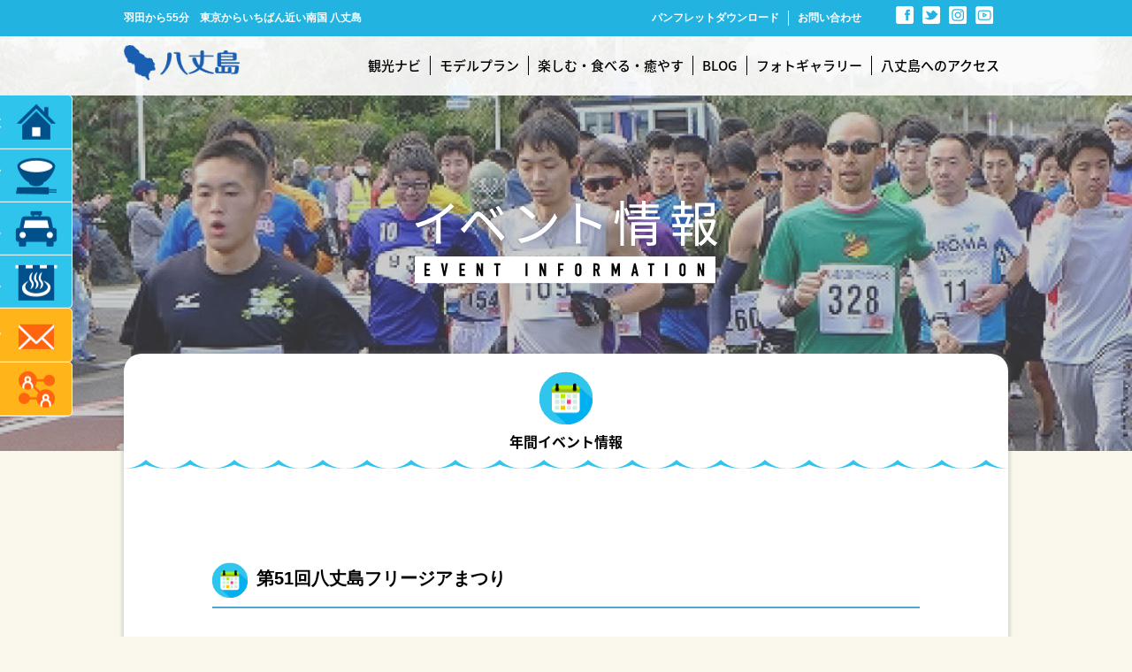

--- FILE ---
content_type: text/html; charset=UTF-8
request_url: https://www.hachijo.gr.jp/events/%E7%AC%AC51%E5%9B%9E%E5%85%AB%E4%B8%88%E5%B3%B6%E3%83%95%E3%83%AA%E3%83%BC%E3%82%B8%E3%82%A2%E3%81%BE%E3%81%A4%E3%82%8A/
body_size: 22831
content:
<!DOCTYPE html>
<html lang="ja">
<head>
<!-- Google tag (gtag.js) -->
<script async src="https://www.googletagmanager.com/gtag/js?id=G-BN5R40H0WQ"></script>
<script>
  window.dataLayer = window.dataLayer || [];
  function gtag(){dataLayer.push(arguments);}
  gtag('js', new Date());

  gtag('config', 'G-BN5R40H0WQ');
</script>
<meta charset="UTF-8">
<meta http-equiv="X-UA-Compatible" content="IE=edge,chrome=1">
<meta name="viewport" content="width=device-width,initial-scale=1.0">

<!-- page information -->


			<meta name="description" content="第51回八丈島フリージアまつり｜ようこそ八丈島へ！八丈島観光協会では皆様のお越しをお待ちしています">
	

	<meta name="keywords" content="第51回八丈島フリージアまつり - 八丈島観光協会,八丈島,八丈,伊豆諸島,観光,旅行,宝探し">

<link rel="apple-touch-icon" href="https://www.hachijo.gr.jp/apple-touch-icon.png">
<link rel="shortcut icon" href="https://www.hachijo.gr.jp/39rhf0e/wp-content/themes/hachi/images/favicon.ico" type="image/vnd.microsoft.icon">
<link rel="icon" href="https://www.hachijo.gr.jp/39rhf0e/wp-content/themes/hachi/images/favicon.ico" type="image/vnd.microsoft.icon">

<link rel="canonical" href="https://www.hachijo.gr.jp/events/%E7%AC%AC51%E5%9B%9E%E5%85%AB%E4%B8%88%E5%B3%B6%E3%83%95%E3%83%AA%E3%83%BC%E3%82%B8%E3%82%A2%E3%81%BE%E3%81%A4%E3%82%8A/">

<!-- OGP -->
<meta property="og:type" content="article">
	<meta property="og:title" content="第51回八丈島フリージアまつり">
<meta property="og:url" content="https://www.hachijo.gr.jp/events/%E7%AC%AC51%E5%9B%9E%E5%85%AB%E4%B8%88%E5%B3%B6%E3%83%95%E3%83%AA%E3%83%BC%E3%82%B8%E3%82%A2%E3%81%BE%E3%81%A4%E3%82%8A/">
			<meta property="og:description" content="第51回八丈島フリージアまつり｜ようこそ八丈島へ！八丈島観光協会では皆様のお越しをお待ちしています">
	<meta property="og:image" content="https://www.hachijo.gr.jp/images/og-image.png">
<meta property="og:site_name" content="八丈島観光協会">
<meta property="fb:app_id" content="app id from facebook">

<!--Style sheet-->
<link rel="stylesheet" href="https://www.hachijo.gr.jp/39rhf0e/wp-content/themes/hachi/css/style.css" >
<!--//Style sheet-->

<!--javascript-->
<script type="text/javascript" src="https://www.hachijo.gr.jp/39rhf0e/wp-content/themes/hachi/js/jquery.min.js"></script>
<!--//javascript-->

		<!-- All in One SEO 4.3.8 - aioseo.com -->
		<title>第51回八丈島フリージアまつり - 八丈島観光協会</title>
		<meta name="robots" content="max-image-preview:large" />
		<link rel="canonical" href="https://www.hachijo.gr.jp/events/%e7%ac%ac51%e5%9b%9e%e5%85%ab%e4%b8%88%e5%b3%b6%e3%83%95%e3%83%aa%e3%83%bc%e3%82%b8%e3%82%a2%e3%81%be%e3%81%a4%e3%82%8a/" />
		<meta name="generator" content="All in One SEO (AIOSEO) 4.3.8" />
		<meta property="og:locale" content="ja_JP" />
		<meta property="og:site_name" content="八丈島観光協会 - ようこそ八丈島へ！八丈島観光協会では皆様のお越しをお待ちしています" />
		<meta property="og:type" content="article" />
		<meta property="og:title" content="第51回八丈島フリージアまつり - 八丈島観光協会" />
		<meta property="og:url" content="https://www.hachijo.gr.jp/events/%e7%ac%ac51%e5%9b%9e%e5%85%ab%e4%b8%88%e5%b3%b6%e3%83%95%e3%83%aa%e3%83%bc%e3%82%b8%e3%82%a2%e3%81%be%e3%81%a4%e3%82%8a/" />
		<meta property="article:published_time" content="2017-03-19T08:01:59+00:00" />
		<meta property="article:modified_time" content="2017-03-24T11:45:22+00:00" />
		<meta name="twitter:card" content="summary_large_image" />
		<meta name="twitter:title" content="第51回八丈島フリージアまつり - 八丈島観光協会" />
		<script type="application/ld+json" class="aioseo-schema">
			{"@context":"https:\/\/schema.org","@graph":[{"@type":"BreadcrumbList","@id":"https:\/\/www.hachijo.gr.jp\/events\/%e7%ac%ac51%e5%9b%9e%e5%85%ab%e4%b8%88%e5%b3%b6%e3%83%95%e3%83%aa%e3%83%bc%e3%82%b8%e3%82%a2%e3%81%be%e3%81%a4%e3%82%8a\/#breadcrumblist","itemListElement":[{"@type":"ListItem","@id":"https:\/\/www.hachijo.gr.jp\/#listItem","position":1,"item":{"@type":"WebPage","@id":"https:\/\/www.hachijo.gr.jp\/","name":"\u30db\u30fc\u30e0","description":"\u3088\u3046\u3053\u305d\u516b\u4e08\u5cf6\u3078\uff01\u516b\u4e08\u5cf6\u89b3\u5149\u5354\u4f1a\u3067\u306f\u7686\u69d8\u306e\u304a\u8d8a\u3057\u3092\u304a\u5f85\u3061\u3057\u3066\u3044\u307e\u3059","url":"https:\/\/www.hachijo.gr.jp\/"},"nextItem":"https:\/\/www.hachijo.gr.jp\/events\/%e7%ac%ac51%e5%9b%9e%e5%85%ab%e4%b8%88%e5%b3%b6%e3%83%95%e3%83%aa%e3%83%bc%e3%82%b8%e3%82%a2%e3%81%be%e3%81%a4%e3%82%8a\/#listItem"},{"@type":"ListItem","@id":"https:\/\/www.hachijo.gr.jp\/events\/%e7%ac%ac51%e5%9b%9e%e5%85%ab%e4%b8%88%e5%b3%b6%e3%83%95%e3%83%aa%e3%83%bc%e3%82%b8%e3%82%a2%e3%81%be%e3%81%a4%e3%82%8a\/#listItem","position":2,"item":{"@type":"WebPage","@id":"https:\/\/www.hachijo.gr.jp\/events\/%e7%ac%ac51%e5%9b%9e%e5%85%ab%e4%b8%88%e5%b3%b6%e3%83%95%e3%83%aa%e3%83%bc%e3%82%b8%e3%82%a2%e3%81%be%e3%81%a4%e3%82%8a\/","name":"\u7b2c51\u56de\u516b\u4e08\u5cf6\u30d5\u30ea\u30fc\u30b8\u30a2\u307e\u3064\u308a","url":"https:\/\/www.hachijo.gr.jp\/events\/%e7%ac%ac51%e5%9b%9e%e5%85%ab%e4%b8%88%e5%b3%b6%e3%83%95%e3%83%aa%e3%83%bc%e3%82%b8%e3%82%a2%e3%81%be%e3%81%a4%e3%82%8a\/"},"previousItem":"https:\/\/www.hachijo.gr.jp\/#listItem"}]},{"@type":"Organization","@id":"https:\/\/www.hachijo.gr.jp\/#organization","name":"\u516b\u4e08\u5cf6\u89b3\u5149\u5354\u4f1a","url":"https:\/\/www.hachijo.gr.jp\/"},{"@type":"Person","@id":"https:\/\/www.hachijo.gr.jp\/author\/hachijo\/#author","url":"https:\/\/www.hachijo.gr.jp\/author\/hachijo\/","name":"hachijo","image":{"@type":"ImageObject","@id":"https:\/\/www.hachijo.gr.jp\/events\/%e7%ac%ac51%e5%9b%9e%e5%85%ab%e4%b8%88%e5%b3%b6%e3%83%95%e3%83%aa%e3%83%bc%e3%82%b8%e3%82%a2%e3%81%be%e3%81%a4%e3%82%8a\/#authorImage","url":"https:\/\/secure.gravatar.com\/avatar\/3dc70eb8298761ef61ac7ef9a11da1b6?s=96&d=mm&r=g","width":96,"height":96,"caption":"hachijo"}},{"@type":"WebPage","@id":"https:\/\/www.hachijo.gr.jp\/events\/%e7%ac%ac51%e5%9b%9e%e5%85%ab%e4%b8%88%e5%b3%b6%e3%83%95%e3%83%aa%e3%83%bc%e3%82%b8%e3%82%a2%e3%81%be%e3%81%a4%e3%82%8a\/#webpage","url":"https:\/\/www.hachijo.gr.jp\/events\/%e7%ac%ac51%e5%9b%9e%e5%85%ab%e4%b8%88%e5%b3%b6%e3%83%95%e3%83%aa%e3%83%bc%e3%82%b8%e3%82%a2%e3%81%be%e3%81%a4%e3%82%8a\/","name":"\u7b2c51\u56de\u516b\u4e08\u5cf6\u30d5\u30ea\u30fc\u30b8\u30a2\u307e\u3064\u308a - \u516b\u4e08\u5cf6\u89b3\u5149\u5354\u4f1a","inLanguage":"ja","isPartOf":{"@id":"https:\/\/www.hachijo.gr.jp\/#website"},"breadcrumb":{"@id":"https:\/\/www.hachijo.gr.jp\/events\/%e7%ac%ac51%e5%9b%9e%e5%85%ab%e4%b8%88%e5%b3%b6%e3%83%95%e3%83%aa%e3%83%bc%e3%82%b8%e3%82%a2%e3%81%be%e3%81%a4%e3%82%8a\/#breadcrumblist"},"author":{"@id":"https:\/\/www.hachijo.gr.jp\/author\/hachijo\/#author"},"creator":{"@id":"https:\/\/www.hachijo.gr.jp\/author\/hachijo\/#author"},"datePublished":"2017-03-19T08:01:59+00:00","dateModified":"2017-03-24T11:45:22+00:00"},{"@type":"WebSite","@id":"https:\/\/www.hachijo.gr.jp\/#website","url":"https:\/\/www.hachijo.gr.jp\/","name":"\u516b\u4e08\u5cf6\u89b3\u5149\u5354\u4f1a","description":"\u3088\u3046\u3053\u305d\u516b\u4e08\u5cf6\u3078\uff01\u516b\u4e08\u5cf6\u89b3\u5149\u5354\u4f1a\u3067\u306f\u7686\u69d8\u306e\u304a\u8d8a\u3057\u3092\u304a\u5f85\u3061\u3057\u3066\u3044\u307e\u3059","inLanguage":"ja","publisher":{"@id":"https:\/\/www.hachijo.gr.jp\/#organization"}}]}
		</script>
		<!-- All in One SEO -->

<link rel='dns-prefetch' href='//s.w.org' />
		<script type="text/javascript">
			window._wpemojiSettings = {"baseUrl":"https:\/\/s.w.org\/images\/core\/emoji\/12.0.0-1\/72x72\/","ext":".png","svgUrl":"https:\/\/s.w.org\/images\/core\/emoji\/12.0.0-1\/svg\/","svgExt":".svg","source":{"concatemoji":"https:\/\/www.hachijo.gr.jp\/39rhf0e\/wp-includes\/js\/wp-emoji-release.min.js?ver=5.2.21"}};
			!function(e,a,t){var n,r,o,i=a.createElement("canvas"),p=i.getContext&&i.getContext("2d");function s(e,t){var a=String.fromCharCode;p.clearRect(0,0,i.width,i.height),p.fillText(a.apply(this,e),0,0);e=i.toDataURL();return p.clearRect(0,0,i.width,i.height),p.fillText(a.apply(this,t),0,0),e===i.toDataURL()}function c(e){var t=a.createElement("script");t.src=e,t.defer=t.type="text/javascript",a.getElementsByTagName("head")[0].appendChild(t)}for(o=Array("flag","emoji"),t.supports={everything:!0,everythingExceptFlag:!0},r=0;r<o.length;r++)t.supports[o[r]]=function(e){if(!p||!p.fillText)return!1;switch(p.textBaseline="top",p.font="600 32px Arial",e){case"flag":return s([55356,56826,55356,56819],[55356,56826,8203,55356,56819])?!1:!s([55356,57332,56128,56423,56128,56418,56128,56421,56128,56430,56128,56423,56128,56447],[55356,57332,8203,56128,56423,8203,56128,56418,8203,56128,56421,8203,56128,56430,8203,56128,56423,8203,56128,56447]);case"emoji":return!s([55357,56424,55356,57342,8205,55358,56605,8205,55357,56424,55356,57340],[55357,56424,55356,57342,8203,55358,56605,8203,55357,56424,55356,57340])}return!1}(o[r]),t.supports.everything=t.supports.everything&&t.supports[o[r]],"flag"!==o[r]&&(t.supports.everythingExceptFlag=t.supports.everythingExceptFlag&&t.supports[o[r]]);t.supports.everythingExceptFlag=t.supports.everythingExceptFlag&&!t.supports.flag,t.DOMReady=!1,t.readyCallback=function(){t.DOMReady=!0},t.supports.everything||(n=function(){t.readyCallback()},a.addEventListener?(a.addEventListener("DOMContentLoaded",n,!1),e.addEventListener("load",n,!1)):(e.attachEvent("onload",n),a.attachEvent("onreadystatechange",function(){"complete"===a.readyState&&t.readyCallback()})),(n=t.source||{}).concatemoji?c(n.concatemoji):n.wpemoji&&n.twemoji&&(c(n.twemoji),c(n.wpemoji)))}(window,document,window._wpemojiSettings);
		</script>
		<style type="text/css">
img.wp-smiley,
img.emoji {
	display: inline !important;
	border: none !important;
	box-shadow: none !important;
	height: 1em !important;
	width: 1em !important;
	margin: 0 .07em !important;
	vertical-align: -0.1em !important;
	background: none !important;
	padding: 0 !important;
}
</style>
	<link rel='stylesheet' id='wp-block-library-css'  href='https://www.hachijo.gr.jp/39rhf0e/wp-includes/css/dist/block-library/style.min.css?ver=5.2.21' type='text/css' media='all' />
<link rel='https://api.w.org/' href='https://www.hachijo.gr.jp/wp-json/' />
<link rel="EditURI" type="application/rsd+xml" title="RSD" href="https://www.hachijo.gr.jp/39rhf0e/xmlrpc.php?rsd" />
<link rel="wlwmanifest" type="application/wlwmanifest+xml" href="https://www.hachijo.gr.jp/39rhf0e/wp-includes/wlwmanifest.xml" /> 
<link rel='prev' title='クルーズ客船「にっぽん丸」寄港 物産展' href='https://www.hachijo.gr.jp/events/%e3%82%af%e3%83%ab%e3%83%bc%e3%82%ba%e5%ae%a2%e8%88%b9%e3%80%8c%e3%81%ab%e3%81%a3%e3%81%bd%e3%82%93%e4%b8%b8%e3%80%8d%e5%af%84%e6%b8%af-%e7%89%a9%e7%94%a3%e5%b1%95/' />
<link rel='next' title='クルーズ客船「にっぽん丸」寄港 物産展' href='https://www.hachijo.gr.jp/events/%e3%82%af%e3%83%ab%e3%83%bc%e3%82%ba%e5%ae%a2%e8%88%b9%e3%80%8c%e3%81%ab%e3%81%a3%e3%81%bd%e3%82%93%e4%b8%b8%e3%80%8d%e5%af%84%e6%b8%af-%e7%89%a9%e7%94%a3%e5%b1%95-5/' />
<meta name="generator" content="WordPress 5.2.21" />
<link rel='shortlink' href='https://www.hachijo.gr.jp/?p=1064' />
<link rel="alternate" type="application/json+oembed" href="https://www.hachijo.gr.jp/wp-json/oembed/1.0/embed?url=https%3A%2F%2Fwww.hachijo.gr.jp%2Fevents%2F%25e7%25ac%25ac51%25e5%259b%259e%25e5%2585%25ab%25e4%25b8%2588%25e5%25b3%25b6%25e3%2583%2595%25e3%2583%25aa%25e3%2583%25bc%25e3%2582%25b8%25e3%2582%25a2%25e3%2581%25be%25e3%2581%25a4%25e3%2582%258a%2F" />
<link rel="alternate" type="text/xml+oembed" href="https://www.hachijo.gr.jp/wp-json/oembed/1.0/embed?url=https%3A%2F%2Fwww.hachijo.gr.jp%2Fevents%2F%25e7%25ac%25ac51%25e5%259b%259e%25e5%2585%25ab%25e4%25b8%2588%25e5%25b3%25b6%25e3%2583%2595%25e3%2583%25aa%25e3%2583%25bc%25e3%2582%25b8%25e3%2582%25a2%25e3%2581%25be%25e3%2581%25a4%25e3%2582%258a%2F&#038;format=xml" />
</head>

<body id="eventPage"
	>
	
			<header class="header">
			<div class="catchCopyArea spNone">
			<div class="contBox cf">
				<li class="catchCopy left">
					<p>羽田から55分　東京からいちばん近い南国 八丈島</p>
				</li>
				<ul class="right">
					<li>
						<ul class="aboutUs">
							<li class="borderRight"><a href="https://www.hachijo.gr.jp/catalogs/">パンフレットダウンロード</a></li>
							<li><a href="https://www.hachijo.gr.jp/contact/">お問い合わせ</a></li>
						</ul>
					</li>
					<li class="selectLanguage" style="height: 28px;overflow: hidden;padding: 3px 0 0 0;">
						<div id="google_translate_element"></div><script type="text/javascript">
						function googleTranslateElementInit() {
							new google.translate.TranslateElement({pageLanguage: 'ja', includedLanguages: 'ja,en,ko,zh-CN,zh-TW'}, 'google_translate_element');
						}</script><script type="text/javascript" src="//translate.google.com/translate_a/element.js?cb=googleTranslateElementInit"></script>
					</li>
					<li class="socialLinkButton">
						<ul>
							<!-- facebook -->
							<li><a href="https://www.facebook.com/hachijoisland.tokyo/" target="_blank">
								<img src="https://www.hachijo.gr.jp/39rhf0e/wp-content/themes/hachi/images/ico_facebook.png"></a></li>
							<!-- twitter -->
							<li><a href="https://twitter.com/Go_Hachijo_JP" target="_blank">
								<img src="https://www.hachijo.gr.jp/39rhf0e/wp-content/themes/hachi/images/ico_twitter.png"></a></li>
							<!-- instagram -->
							<li><a href="https://www.instagram.com/hachijoisland.tokyo/" target="_blank">
								<img src="https://www.hachijo.gr.jp/39rhf0e/wp-content/themes/hachi/images/ico_instagram.png"></a></li>
							<!-- youtube -->
							<li><a href="https://www.youtube.com/channel/UCI74UNYDReoIablzQIiR3-A" target="_blank">
								<img src="https://www.hachijo.gr.jp/39rhf0e/wp-content/themes/hachi/images/ico_youtube.png"></a></li>
						</ul>
					</li>
				</ul>
			</div><!--/.innnerBox-->
		</div><!--/.catchCopyArea-->
		<div id="menu-bt" class="spBlock spMenu">
			<img id="drower" src="https://www.hachijo.gr.jp/39rhf0e/wp-content/themes/hachi/images/ico_sp_menu.png">
		</div>
		<ul id="menu" class="spBlock spMenuList">
			<li><a href="https://www.hachijo.gr.jp/" >HOME</a></li>
			<li><a 
				href="/model-plan/" target="_blank"
				style="background-color:rgba(255,106,216,0.5)">モデルプラン</a></li>
			<li><a 
				href="https://www.hachijo.gr.jp/lodging" 
				style="background-color:rgba(47,196,236,0.5)">宿泊施設</a></li>
			<li><a 
				href="https://www.hachijo.gr.jp/restaurant" 
				style="background-color:rgba(47,196,236,0.5)">飲食店</a></li>
			<li><a 
				href="https://www.hachijo.gr.jp/traffic" 
				style="background-color:rgba(47,196,236,0.5)">島内交通</a></li>
			<li><a 
				href="https://www.hachijo.gr.jp/hotspring" 
				style="background-color:rgba(47,196,236,0.5)">温泉</a></li>
			<li><a 
				href="https://www.hachijo.gr.jp/contact" 
				style="background-color:rgba(255,180,25,0.5)">お問い合わせ</a></li>
			<li><a 
				href="https://www.hachijo.gr.jp/pickups" 
				>注目プラン</a></li>
			<li><a 
				href="https://www.hachijo.gr.jp/specials" 
				>楽しむ・食べる・癒やす</a></li>
			<li><a 
				href="https://www.hachijo.gr.jp/blogs" 
				>BLOG</a></li>
			<li><a 
				href="https://www.hachijo.gr.jp/kankonavi" 
				>観光ナビ</a></li>
      <li><a href="https://www.hachijo.gr.jp/kankonavi#kankoNaviFeature">モデルコース</a></li>
			<li><a href="https://www.hachijo.gr.jp/galleries">フォトギャラリー</a></li>
			<li><a href="https://www.hachijo.gr.jp/access">八丈島へのアクセス</a></li>
			<li><a href="https://www.hachijo.gr.jp/catalogs">パンフレットダウンロード</a></li>
			<li><a href="https://www.hachijo.gr.jp/aboutus">八丈島観光協会について</a></li>
			<li><a href="https://www.hachijo.gr.jp/recruits">求人情報</a></li>
			<li><a href="https://www.hachijo.gr.jp/social">SNS利用規約</a></li>
			<li><a href="https://www.hachijo.gr.jp/sitemap">サイトマップ</a></li>
			<li><a href="https://www.hachijo.gr.jp/link">リンク</a></li>
		</ul>
		<div class="nav">
			<div class="contBox">
								 	<h1 class="logo spNone"><a href="https://www.hachijo.gr.jp/"><img src="https://www.hachijo.gr.jp/39rhf0e/wp-content/themes/hachi/images/logo_blue.png"></a></h1>
				 					<h1 class="logo spBlock"><a href="https://www.hachijo.gr.jp/"><img src="https://www.hachijo.gr.jp/39rhf0e/wp-content/themes/hachi/images/logo_blue.png"></a></h1>
				<ul class="headerNav spNone">
										<li><a 
						href="https://www.hachijo.gr.jp/kankonavi" 
						>観光ナビ</a></li>
					<li><a href="https://www.hachijo.gr.jp/model-plan" target="_blank">モデルプラン</a></li>
					<li><a 
						href="https://www.hachijo.gr.jp/specials" 
						>楽しむ・食べる・癒やす</a></li>
					<li><a 
						href="https://www.hachijo.gr.jp/blogs" 
						>BLOG</a></li>
					<li><a 
						href="https://www.hachijo.gr.jp/galleries"
						>フォトギャラリー</a></li>
					<li><a 
						href="https://www.hachijo.gr.jp/access"
						>八丈島へのアクセス</a></li>
				</ul>
			</div><!--/.innnerBox-->
		</div><!--/.nav-->

        <!-- imgCatchCopy-->
		<div class="imgCatchCopy spNone">
							<img src="https://www.hachijo.gr.jp/39rhf0e/wp-content/themes/hachi/images/img_event_title.png">
					</div>

		<!-- spImgCatchCopy-->
		<div class="spImgCatchCopy spBlock">
							<img src="https://www.hachijo.gr.jp/39rhf0e/wp-content/themes/hachi/images/img_event_title.png">
					</div>

		<!-- pageDown-->
		
</header>

<div class="main">
	<div class="mainContent">
		<div class="contentInner">
			<p class="topixIcons icoCalendar">年間イベント情報</p>
			<div class="calendarArea">
				<dl class="calendar">
													<dt class="month">
									<p class="jp">第51回八丈島フリージアまつり</p>
							</dt>
			                <dd >
			                				                				                </dd>
												</div><!-- .calendarArea -->
				</dl><!-- .month -->
			</div><!-- .calendarArea -->
		</div><!-- .contentInner -->
</div><!-- .main -->

	
	<div class="featurePageTop">
			<p class="spNone"><a href="#"><img src="https://www.hachijo.gr.jp/39rhf0e/wp-content/themes/hachi/images/img_pagetop.png" alt="PAGE TOP"></a></p>
			<p class="spBlock"><a href="#"><img src="https://www.hachijo.gr.jp/39rhf0e/wp-content/themes/hachi/images/sp_img_pagetop.png" alt="PAGE TOP"></a></p>
	</div>

</div><!--/.main-->


<footer class="footer cf">
	<div class="contBox">
		<ul>
			<li class="logoS left spNone"><img src="https://www.hachijo.gr.jp/39rhf0e/wp-content/themes/hachi/images/logo_white.png"></li>
				<ul class="footNav left spNone">
					<li><a href="https://www.hachijo.gr.jp/aboutus/">八丈島観光協会について</a></li>
					<li><a href="https://www.hachijo.gr.jp/recruits/">求人情報</a></li>
					<li><a href="https://www.hachijo.gr.jp/contact/">お問い合わせ</a></li>
					<li><a href="https://www.hachijo.gr.jp/social/">SNS利用規約</a></li>
					<li><a href="https://www.hachijo.gr.jp/sitemap/">サイトマップ</a></li>
					<li><a href="https://www.hachijo.gr.jp/link/">リンク</a></li>
					<!-- <li><a href="#">学校関係の方へ</a></li> -->
					<!-- <li><a href="#">旅行代理店の方へ</a></li> -->
				</ul>
			<li class="footCopyright"><p>&copy;2026 八丈島観光協会</p></li>
		</ul>
	</div><!--contBox-->
</footer>

<div class="menu-side">
	<ul class="menu-side_list">
		<li class="menu-side_list-hotel"><a href="https://www.hachijo.gr.jp/lodging/">宿泊施設</a></li>
		<li class="menu-side_list-restaurant"><a href="https://www.hachijo.gr.jp/restaurant/">飲食店</a></li>
		<li class="menu-side_list-traffic"><a href="https://www.hachijo.gr.jp/traffic/">島内交通</a></li>
		<li class="menu-side_list-hotspring"><a href="https://www.hachijo.gr.jp/hotspring/">温泉</a></li>
	</ul>
	<ul class="menu-side_list--orange">
		<li class="menu-side_list-mail"><a href="https://www.hachijo.gr.jp/contact/">
				<span class="only-pc">お問い合わせ</span>
				<span class="only-sp">お問合せ</span>
		</a></li>
	</ul>
	<ul class="menu-side_list--orange">
		<li class="menu-side_list-social">
			<span class="only-sp">SNS</span>
			<div>
				<a href="https://twitter.com/Go_Hachijo_JP" target="_blank"><img src="https://www.hachijo.gr.jp/39rhf0e/wp-content/themes/hachi/images/ico_twitter.png" alt=""></a>
				<a href="https://www.instagram.com/hachijoisland.tokyo/" target="_blank"><img src="https://www.hachijo.gr.jp/39rhf0e/wp-content/themes/hachi/images/ico_instagram.png" alt=""></a>
				<a href="https://www.facebook.com/hachijoisland.tokyo/" target="_blank"><img src="https://www.hachijo.gr.jp/39rhf0e/wp-content/themes/hachi/images/ico_facebook.png" alt=""></a>
				<a href="https://www.youtube.com/channel/UCI74UNYDReoIablzQIiR3-A" target="_blank"><img src="https://www.hachijo.gr.jp/39rhf0e/wp-content/themes/hachi/images/ico_youtube.png" alt=""></a>
			</div>
		</li>
	</ul>
</div>

<!--javascript-->
<script type="text/javascript" src="https://www.hachijo.gr.jp/39rhf0e/wp-content/themes/hachi/js/jquery.min.js"></script>
<script type="text/javascript" src="https://www.hachijo.gr.jp/39rhf0e/wp-content/themes/hachi/js/jquery.matchHeight-min.js"></script>
<script type="text/javascript" src="https://www.hachijo.gr.jp/39rhf0e/wp-content/themes/hachi/js/IE9.js"></script>
<script type="text/javascript" src="https://www.hachijo.gr.jp/39rhf0e/wp-content/themes/hachi/js/html5.js"></script>
<script type="text/javascript" src="https://www.hachijo.gr.jp/39rhf0e/wp-content/themes/hachi/js/common.js"></script>
<script>
var social = '.menu-side .menu-side_list-social';
var flag = false;
$(window).on('load resize', function(){
	if ($(this).width() < 769) {
		// $(social).on('click', function(){
		// 	toggleFootNav(social);
		// })
		flag = true;
	} else {
		flag = false;
		$(social).children('div').css({'display': 'flex'});
	}
})
$(social).on('click', function(){
	if (flag == true) {
		toggleFootNav(social);
	}
})
function toggleFootNav(el) {
	if ($(el).children('div').hasClass('is-active')) {
		$(el).children('div').removeClass('is-active');
		$(el).children('div').css({'display': 'none'});
	} else {
		$(el).children('div').addClass('is-active');
		$(el).children('div').css({'display': 'flex'});
	}
}
</script>
<div class="tokyo_island_banner"></div>
<script type="application/javascript" src="https://www.islandaccess.metro.tokyo.lg.jp/banner/dist/js/tokyo-island-banner.js"></script>
<script type='text/javascript' src='https://www.hachijo.gr.jp/39rhf0e/wp-includes/js/wp-embed.min.js?ver=5.2.21'></script>
</body>
</html>


--- FILE ---
content_type: text/css
request_url: https://www.hachijo.gr.jp/39rhf0e/wp-content/themes/hachi/css/style.css
body_size: -16
content:
@charset "utf-8";

@import "reset.css";
@import "content.css";


--- FILE ---
content_type: text/css
request_url: https://www.hachijo.gr.jp/39rhf0e/wp-content/themes/hachi/css/reset.css
body_size: 5630
content:
@charset "utf-8";

*
{
    margin: 0;
    padding: 0;
    font-family: "游ゴシック" , "Yu Gothic" , "游ゴシック体" , "YuGothic" ,"ヒラギノ角ゴ Pro W3", "Hiragino Kaku Gothic Pro", sans-serif;
    -webkit-box-sizing: border-box;
       -moz-box-sizing: border-box;
            box-sizing: border-box;
}
body {
    line-height:1;
}
a {
    color: #7366a5;
    text-decoration: none;
}

a:focus {
    outline: thin dotted;
}
a:hover,
a:active
{
    outline: 0;
    text-decoration: underline;
}

table 
{
	border-collapse: collapse; 
	border-spacing: 0; 
	font-size: inherit;
	width: 100%;
}
td,
th {
  padding: 0;
}

ul,dl,ol
{ text-indent: 0;}

li{ list-style: none;}

img 
{ border: 0;}

/* For modern browsers */
.cf:before,
.cf:after {
    content:"";
    display:table;
}
 
.cf:after {
    clear:both;
}
 
/* For IE 6/7 (trigger hasLayout) */
.cf {
    zoom:1;
}

/*
    html5への対応
*/

html, body, div, span, object, iframe,
h1, h2, h3, h4, h5, h6, p, blockquote, pre,
abbr, address, cite, code,
del, dfn, em, img, ins, kbd, q, samp,
small, strong, sub, sup, var,
b, i,
dl, dt, dd, ol, ul, li,
fieldset, form, label, legend,
table, caption, tbody, tfoot, thead, tr, th, td,
article, aside, canvas, details, figcaption, figure, 
footer, header, hgroup, menu, nav, section, summary,
time, mark, audio, video {
    margin:0;
    padding:0;
    border:0;
    outline:0;
    font-size:100%;
    background:transparent;
    background-repeat: no-repeat;
    background-position: left top;
}

article,aside,details,figcaption,figure,
footer,header,hgroup,menu,nav,section { 
	display:block;
}

/* setting
------------------------ */
.mb5{ margin-bottom: 5px;}
.mb10 { margin-bottom:10px;}
.mb15 { margin-bottom:15px;}
.mb20 { margin-bottom:20px;}
.mb25 { margin-bottom:25px;}
.mb35 { margin-bottom:35px;}
.mb40 { margin-bottom:40px;}
.mb45 { margin-bottom:45px;}
.mt5{ margin-top: 5px;}
.mt10{ margin-top: 10px;}
.mt20{ margin-top: 20px;}
.ml20{ margin-left: 20px;}

.nb{ border: none; border: 0;}
.left{ float: left;}
.right{ float: right;}

.fs10{ font-size:10px; line-height:14px;}
.fs12{ font-size:12px; line-height:16px;}
.fs14{ font-size:14px; line-height:18px;}
.fs16{ font-size:16px; line-height:20px;}

.tCenter{ text-align: center;}
.tRight{ text-align: right;}

.font_b{ font-weight: bold;}

button,
input {
    line-height: normal;
}

input[type="text"],
textarea {
    border: 1px solid #cfcfcf;
    background-image: -webkit-linear-gradient(hsla(0,0%,100%,0), hsla(0,0%,100%,0)); /* Removing the inner shadow, rounded corners on iOS inputs */
    padding: 2px;
}
label {
   cursor: pointer; 
}
select {
    border: 1px solid #cfcfcf;
}
button,
input[type="button"],
input[type="reset"],
input[type="submit"] {
  cursor: pointer;
  -webkit-appearance: button;
}

/* Buttons */

button,
.contributor-posts-link,
input[type="button"],
input[type="reset"],
input[type="submit"] {
    background-color: #93ca3c;
    border: 0;
    color: #fff;
    font-weight: 700;
    padding: 10px 30px 11px;
    text-transform: uppercase;
    vertical-align: bottom;
    outline: 0;
}
.btn {
    font-size: 14px;
    color: #796baf;
    -webkit-transition: all .5s;
       -moz-transition: all .5s;
        -ms-transition: all .5s;
         -o-transition: all .5s;
            transition: all .5s;
}

button:hover,
button:focus,
.contributor-posts-link:hover,
input[type="button"]:hover,
input[type="button"]:focus,
input[type="reset"]:hover,
input[type="reset"]:focus,
input[type="submit"]:hover,
input[type="submit"]:focus {

}
.btn:hover {
    opacity: 0.8;
}

button:active,
.contributor-posts-link:active,
input[type="button"]:active,
input[type="reset"]:active,
input[type="submit"]:active {
    
}

button[disabled],
html input[disabled] {
  cursor: default;
}

input[type="checkbox"],
input[type="radio"] {
  box-sizing: border-box; 
  padding: 0;
}

input, select {
    vertical-align:middle;
}

/* content example
------------------------ */
        
/*

a,a:hover {
    -webkit-transition: 0.7s;
    -moz-transition: 0.7s;
    -o-transition: 0.7s;
    transition: 0.7s;
}
 
a img:hover {
    filter: alpha(opacity=75);
    -moz-opacity:0.75;
    opacity:0.75;
}

テキストシャドウ {
    text-shadow: 1px 1px 3px #000;
}
 
テキストシャドウ {
    text-shadow: 1px 1px 3px #000;
}
 
ボックスシャドウ {
    -moz-box-shadow: 1px 1px 3px #000;
    -webkit-box-shadow: 1px 1px 3px #000;
    box-shadow: 1px 1px 3px #000;
}
 
ボックスシャドウ内側 {
    -moz-box-shadow: inset 1px 1px 3px #000;
    -webkit-box-shadow: inset 1px 1px 3px #000;
    box-shadow: inset 1px 1px 3px #000;
}
 
角丸 {
    border-radius: 8px; 
    -webkit-border-radius: 8px;
    -moz-border-radius: 8px; 
}
 
トランジション {
    -webkit-transition: 1.5s;
    -moz-transition: 1.5s;
    -o-transition: 1.5s;
    transition: 1.5s;
}
 
透明 {
    filter: alpha(opacity=25);
    -moz-opacity:0.25;
    opacity:0.25;
}
 
背景のみ透明 {
    background-color:rgba(255,255,255,0.2);
}
 
グラデーション {
    filter: progid:DXImageTransform.Microsoft.gradient(startColorstr = '#ffffff', endColorstr = '#000000');
    -ms-filter: "progid:DXImageTransform.Microsoft.gradient(startColorstr = '#ffffff', endColorstr = '#000000')";
    background-image: -moz-linear-gradient(top, #ffffff, #000000);
    background-image: -ms-linear-gradient(top, #ffffff, #000000);
    background-image: -o-linear-gradient(top, #ffffff, #000000);
    background-image: -webkit-gradient(linear, center top, center bottom, from(#ffffff), to(#000000));
    background-image: -webkit-linear-gradient(top, #ffffff, #000000);
    background-image: linear-gradient(top, #ffffff, #000000);
}

*/



--- FILE ---
content_type: text/css
request_url: https://www.hachijo.gr.jp/39rhf0e/wp-content/themes/hachi/css/content.css
body_size: 404947
content:
@charset "UTF-8";
@import url(https://fonts.googleapis.com/earlyaccess/notosansjapanese.css);
.clearfix {
  *zoom: 1;
}
.clearfix:after {
  content: "";
  display: table;
  clear: both;
}

/*--------------------------
---menu---------------------
common parts (.contBox, h2, h3, .spNone, .spBlock, .topixIcons, linkButton)
common block (headerBlock, footerBlock)
Transportation
---------------------------*/
/*--------------------------
common parts
---------------------------*/
html {
  font-size: 62.5%;
  font-weight: 500;
}

body {
  background-color: #faf8ec;
  line-height: initial !important;
}

img {
  max-width: 100%;
  height: auto;
}

a {
  word-wrap: break-word;
}

/*===== title =====*/
h3 {
  font-size: 18px;
  font-size: 1.8rem;
}

@media only screen and (max-width: 768px) {
  .spNone {
    display: none;
  }
}

.spBlock {
  display: none;
}
@media only screen and (max-width: 768px) {
  .spBlock {
    display: block;
  }
}

.contBox {
  width: 1000px;
  overflow: hidden;
  margin: 0 auto;
}
@media only screen and (max-width: 768px) {
  .contBox {
    width: 100%;
  }
}

/*===== topixIcons =====*/
.topixIcons {
  background-size: 60px 60px;
  background-position: center 0;
  width: 200px;
  margin: 20px auto 5px;
  padding-top: 67px;
  font-weight: bold;
  text-align: center;
  font-size: 16px;
  font-size: 1.6rem;
  font-family: 'Noto Sans Japanese', sans-serif;
}
@media only screen and (max-width: 768px) {
  .topixIcons {
    background-size: 40px 40px;
    padding-top: 43px;
    margin: 10px auto;
    font-size: 14px;
    font-size: 1.4rem;
  }
}

.topixIconsSpS {
  background-size: 30px 30px;
  background-position: center 0;
  width: 200px;
  margin: 20px auto 5px;
  padding-top: 33px;
  font-weight: bold;
  text-align: center;
  font-size: 14px;
  font-size: 1.4rem;
  font-family: 'Noto Sans Japanese', sans-serif;
}

.topixIconsSide {
  background-size: 60px 60px;
  height: 60px;
  line-height: 60px;
  font-size: 20px;
  font-size: 2rem;
  font-weight: bold;
  padding-left: 70px;
  font-family: 'Noto Sans Japanese', sans-serif;
}

.topixIconsSideM {
  background-size: 40px 40px;
  height: 40px;
  line-height: 40px;
  font-size: 16px;
  font-size: 1.6rem;
  font-weight: bold;
  padding-left: 45px;
}

.topixIconsSideS {
  background-size: 30px 30px;
  height: 30px;
  line-height: 30px;
  font-size: 20px;
  font-size: 2rem;
  font-weight: bold;
  padding-left: 35px;
}

.topixIcons.icoSearch,
.topixIconsSpS.icoSearch,
.topixIconsSide.icoSearch,
.topixIconsSideS.icoSearch,
.topixIconsSideM.icoSearch {
  background-image: url(../images/ico_search.png);
}
.topixIcons.icoBulb,
.topixIconsSpS.icoBulb,
.topixIconsSide.icoBulb,
.topixIconsSideS.icoBulb,
.topixIconsSideM.icoBulb {
  background-image: url(../images/ico_bulb.png);
}
.topixIcons.icoTopix,
.topixIconsSpS.icoTopix,
.topixIconsSide.icoTopix,
.topixIconsSideS.icoTopix,
.topixIconsSideM.icoTopix {
  background-image: url(../images/ico_topix.png);
}
.topixIcons.icoPlay,
.topixIconsSpS.icoPlay,
.topixIconsSide.icoPlay,
.topixIconsSideS.icoPlay,
.topixIconsSideM.icoPlay {
  background-image: url(../images/ico_play.png);
}
.topixIcons.icoMap,
.topixIconsSpS.icoMap,
.topixIconsSide.icoMap,
.topixIconsSideS.icoMap,
.topixIconsSideM.icoMap {
  background-image: url(../images/ico_map.png);
}
.topixIcons.icoHere,
.topixIconsSpS.icoHere,
.topixIconsSide.icoHere,
.topixIconsSideS.icoHere,
.topixIconsSideM.icoHere {
  background-image: url(../images/ico_here.png);
}
.topixIcons.icoCourse,
.topixIconsSpS.icoCourse,
.topixIconsSide.icoCourse,
.topixIconsSideS.icoCourse,
.topixIconsSideM.icoCourse {
  background-image: url(../images/ico_course.png);
}
.topixIcons.icoMemo,
.topixIconsSpS.icoMemo,
.topixIconsSide.icoMemo,
.topixIconsSideS.icoMemo,
.topixIconsSideM.icoMemo {
  background-image: url(../images/ico_memo.png);
}
.topixIcons.icoCalendar,
.topixIconsSpS.icoCalendar,
.topixIconsSide.icoCalendar,
.topixIconsSideS.icoCalendar,
.topixIconsSideM.icoCalendar {
  background-image: url(../images/ico_calendar.png);
}
.topixIcons.icoPhoto,
.topixIconsSpS.icoPhoto,
.topixIconsSide.icoPhoto,
.topixIconsSideS.icoPhoto,
.topixIconsSideM.icoPhoto {
  background-image: url(../images/ico_photo.png);
}
.topixIcons.icoTwitter,
.topixIconsSpS.icoTwitter,
.topixIconsSide.icoTwitter,
.topixIconsSideS.icoTwitter,
.topixIconsSideM.icoTwitter {
  background-image: url(../images/ico_twitter_s.png);
}
.topixIcons.icoInstagram,
.topixIconsSpS.icoInstagram,
.topixIconsSide.icoInstagram,
.topixIconsSideS.icoInstagram,
.topixIconsSideM.icoInstagram {
  background-image: url(../images/ico_instagram_s.png);
}

.topixIcons.icoFacebook,
.topixIconsSpS.icoFacebook,
.topixIconsSide.icoFacebook,
.topixIconsSideS.icoFacebook,
.topixIconsSideM.icoFacebook {
  background-image: url(../images/ico_facebook_s.png);
}
.topixIcons.icoClock,
.topixIconsSpS.icoClock,
.topixIconsSide.icoClock,
.topixIconsSideS.icoClock,
.topixIconsSideM.icoClock {
  background-image: url(../images/ico_clock.png);
}
.topixIcons.icoStay,
.topixIconsSpS.icoStay,
.topixIconsSide.icoStay,
.topixIconsSideS.icoStay,
.topixIconsSideM.icoStay {
  background-image: url(../images/ico_stay.png);
}
.topixIcons.icoRestaurant,
.topixIconsSpS.icoRestaurant,
.topixIconsSide.icoRestaurant,
.topixIconsSideS.icoRestaurant,
.topixIconsSideM.icoRestaurant {
  background-image: url(../images/ico_restaurant.png);
}
.topixIcons.icogoods,
.topixIconsSpS.icogoods,
.topixIconsSide.icogoods,
.topixIconsSideS.icogoods,
.topixIconsSideM.icogoods {
  background-image: url(../images/ico_goods.png);
}
.topixIcons.icoTraffic,
.topixIconsSpS.icoTraffic,
.topixIconsSide.icoTraffic,
.topixIconsSideS.icoTraffic,
.topixIconsSideM.icoTraffic {
  background-image: url(../images/ico_traffic.png);
}
.topixIcons.icoAir,
.topixIconsSpS.icoAir,
.topixIconsSide.icoAir,
.topixIconsSideS.icoAir,
.topixIconsSideM.icoAir {
  background-image: url(../images/ico_air.png);
}
.topixIcons.icoShip,
.topixIconsSpS.icoShip,
.topixIconsSide.icoShip,
.topixIconsSideS.icoShip,
.topixIconsSideM.icoShip {
  background-image: url(../images/ico_ship.png);
}
.topixIcons.icoDoor,
.topixIconsSpS.icoDoor,
.topixIconsSide.icoDoor,
.topixIconsSideS.icoDoor,
.topixIconsSideM.icoDoor {
  background-image: url(../images/ico_door.png);
}
.topixIcons.ico8,
.topixIconsSpS.ico8,
.topixIconsSide.ico8,
.topixIconsSideS.ico8,
.topixIconsSideM.ico8 {
  background-image: url(../images/ico_8.png);
}
.topixIcons.icoWelcome,
.topixIconsSpS.icoWelcome,
.topixIconsSide.icoWelcome,
.topixIconsSideS.icoWelcome,
.topixIconsSideM.icoWelcome {
  background-image: url(../images/ico_welcome.png);
}
.topixIcons.icoPickup,
.topixIconsSpS.icoPickup,
.topixIconsSide.icoPickup,
.topixIconsSideS.icoPickup,
.topixIconsSideM.icoPickup {
  background-image: url(../images/ico_pickup.png);
}

.topixIcons.icoMovie,
.topixIconsSpS.icoMovie,
.topixIconsSide.icoMovie,
.topixIconsSideS.icoMovie,
.topixIconsSideM.icoMovie {
  background-image: url(../images/ico_movie.png);
}

/*===== button =====*/
.linkButton, #accessPage .linkButton {
  margin: 20px auto;
  width: 320px;
  height: 60px;
  line-height: 60px;
  text-align: center;
  border-radius: 30px;
  background-color: #fff;
  box-shadow: 0px 0px 3px 3px rgba(119, 119, 119, 0.2);
  -moz-box-shadow: 0px 0px 3px 3px rgba(119, 119, 119, 0.2);
  -webkit-box-shadow: 0px 0px 3px 3px rgba(119, 119, 119, 0.2);
}
@media only screen and (max-width: 768px) {
  .linkButton, #accessPage .linkButton {
    width: 160px;
    height: 30px;
    line-height: 30px;
  }
}
.linkButton a, #accessPage .linkButton a {
  display: block;
  font-weight: bold;
  font-size: 16px;
  font-size: 1.6rem;
  font-family: 'Noto Sans Japanese', sans-serif;
  letter-spacing: -0.05em;
  color: #039;
  text-decoration: none;
}
@media only screen and (max-width: 768px) {
  .linkButton a, #accessPage .linkButton a {
    font-size: 12px;
    font-size: 1.2rem;
  }
}

/*===== snsLinkBtn =====*/
@media only screen and (max-width: 768px) {
  .snsLinkArea {
    width: 100%;
  }
}

.snsLink {
  display: table;
  padding: 10px 0 30px;
  margin: 0 auto;
}
@media only screen and (max-width: 768px) {
  .snsLink {
    padding: 0 0 10px;
  }
}

.snsLinkBtn {
  display: table-cell;
  padding: 0 7px;
}
.snsLinkBtn a {
  display: block;
  width: 40px;
  height: 40px;
}
@media only screen and (max-width: 768px) {
  .snsLinkBtn a {
    width: 30px;
    height: 30px;
  }
}
.snsLinkBtn img {
  width: 40px;
  height: auto;
}
@media only screen and (max-width: 768px) {
  .snsLinkBtn img {
    width: 30px;
  }
}

@media only screen and (max-width: 768px) {
  .snsLinkBtn.spNone {
    display: none;
  }
}

.snsLinkBtn.spBlock {
  display: none;
}
@media only screen and (max-width: 768px) {
  .snsLinkBtn.spBlock {
    display: block;
  }
}

/*===== header Block =====*/
body {
  min-width: 1100px;
}
@media only screen and (max-width: 768px) {
  body {
    min-width: 0;
  }
}
body .header {
  position: relative;
  background-size: cover;
  height: 590px;
  background-position: center top;
  font-weight: bold;
}
@media only screen and (max-width: 768px) {
  body .header {
    height: 550px;
  }
}
@media only screen and (max-width: 768px) {
  body .catchCopyArea.spNone {
    display: block;
  }
}
body .catchCopyArea {
  background-color: #22b3e1;
  color: #fff;
  width: 100%;
  margin: 0 auto;
  font-size: 12px;
  font-size: 1.2rem;
}
body .catchCopyArea li {
  float: left;
  padding: 12px;
}
@media only screen and (max-width: 768px) {
  body .catchCopyArea li {
    padding: 0;
  }
}
body .catchCopyArea li a {
  color: #fff;
}
body .catchCopyArea .selectLanguage {
  padding: 0;
}
@media only screen and (max-width: 768px) {
  body .catchCopyArea .selectLanguage {
    position: absolute;
    right: 70px;
    top: 3px;
    z-index: 10;
  }
}
body .catchCopyArea .catchCopy {
  padding-left: 0;
}
@media only screen and (max-width: 768px) {
  body .catchCopyArea .catchCopy {
    display: none;
  }
}
@media only screen and (max-width: 768px) {
  body .catchCopyArea .aboutUs {
    display: none;
  }
}
body .catchCopyArea .borderRight {
  border-right: solid 1px #fff;
}
body .catchCopyArea .aboutUs li {
  padding: 0 10px;
}
body .catchCopyArea li.socialLinkButton {
  padding: 0 12px;
}
@media only screen and (max-width: 768px) {
  body .catchCopyArea li.socialLinkButton {
    display: none;
  }
}
body .catchCopyArea li.socialLinkButton li {
  padding: 7px 5px 0 5px;
}
body .catchCopyArea li.socialLinkButton img {
  width: 20px;
}
body .spMenu {
  display: none;
}
@media only screen and (max-width: 768px) {
  body .spMenu {
    cursor: pointer;
    display: block;
    position: absolute;
    top: 10px;
    right: 10px;
  }
}
body .spMenuList {
  display: none;
  position: absolute;
  right: 0;
  top: 50px;
  width: 100%;
  background-color: rgba(0, 0, 0, 0.8);
  font-size: 14px;
  font-size: 1.4rem;
  line-height: 4;
  text-align: center;
  z-index: 1000;
}
body .spMenuList a {
  display: block;
  width: 100%;
  height: 100%;
  border-bottom: solid 1px #ccc;
  color: #fff;
}
body .nav {
  width: 100%;
  background-color: rgba(255, 255, 255, 0.9);
}
@media only screen and (max-width: 768px) {
  body .nav {
    padding: 10px;
    width: 100%;
    margin: 0;
  }
}
body .nav .logo {
  float: left;
  padding-top: 10px;
}
@media only screen and (max-width: 768px) {
  body .nav .logo {
    padding-top: 0;
  }
  body .nav .logo a {
    display: block;
    height: 30px;
  }
}

body .nav .logo img {
  height: 40px;
}
@media only screen and (max-width: 768px) {
  body .nav .logo img {
    height: 30px;
  }
}

body .nav .headerNav {
  float: right;
  padding: 12px 0 13px 10px;
}
body .nav .headerNav :after {
  clear: both;
}
body .nav .headerNav :last-child {
  border-right: 0;
}
body .nav .headerNav li {
  float: left;
  padding: 0 10px;
  margin: 10px 0;
  border-right: solid 1px #000;
}
body .nav .headerNav li a {
  color: #000;
  font-family: 'Noto Sans Japanese', sans-serif;
  font-size: 15px;
  font-size: 1.5rem;
  font-weight: 500;
}
body .nav .headerNav .currentNav {
  border-bottom: solid 2px #000;
  padding-bottom: 5px;
}
body .imgCatchCopy {
  margin: 120px auto;
}
body .spImgCatchCopy {
  margin-top: 150px;
  text-align: center;
}
body .spImgCatchCopy img {
  height: auto;
  width: 100%;
}
body .pageDown {
  width: 37px;
  margin: 0 auto;
}
body .pageDown img {
  width: 37px;
}

/*--------------------------
lodgingSerch restaurantsSerch footerSearch parts
---------------------------*/
.lodgingSerch,
.restaurantsSerch,
.footerSearch {
  width: 1000px;
  background-color: #fff;
  border-radius: 20px;
  padding: 20px 20px 0;
  font-weight: bold;
  margin: 0 auto;
  box-shadow: 0px 0px 3px 3px rgba(119, 119, 119, 0.2);
  -moz-box-shadow: 0px 0px 3px 3px rgba(119, 119, 119, 0.2);
  -webkit-box-shadow: 0px 0px 3px 3px rgba(119, 119, 119, 0.2);
}
@media only screen and (max-width: 768px) {
  .lodgingSerch,
  .restaurantsSerch,
  .footerSearch {
    width: 90%;
    margin: 0 5%;
  }
}
.lodgingSerch .kensakuTitle,
.restaurantsSerch .kensakuTitle,
.footerSearch .kensakuTitle {
  padding-bottom: 20px;
  font-weight: bold;
  font-size: 16px;
  font-size: 1.6rem;
  font-family: 'Noto Sans Japanese', sans-serif;
}
.lodgingSerch li,
.restaurantsSerch li,
.footerSearch li {
  float: left;
}
.lodgingSerch .categorySerchArea,
.restaurantsSerch .categorySerchArea,
.footerSearch .categorySerchArea {
  border-top: dashed 1px #ccc;
}
@media only screen and (max-width: 768px) {
  .lodgingSerch .categorySerchArea,
  .restaurantsSerch .categorySerchArea,
  .footerSearch .categorySerchArea {
    margin: 0 auto;
  }
}
.lodgingSerch .categorySerchArea .categorySerchButton li,
.restaurantsSerch .categorySerchArea .categorySerchButton li,
.footerSearch .categorySerchArea .categorySerchButton li {
  margin: 5px 10px 0 0;
}
@media only screen and (max-width: 768px) {
  .lodgingSerch .categorySerchArea .categorySerchButton li,
  .restaurantsSerch .categorySerchArea .categorySerchButton li,
  .footerSearch .categorySerchArea .categorySerchButton li {
    width: 45%;
    margin-right: 5%;
  }
}
.lodgingSerch .categorySerchArea .categorySerchButton li label,
.restaurantsSerch .categorySerchArea .categorySerchButton li label,
.footerSearch .categorySerchArea .categorySerchButton li label {
  display: block;
  width: 225px;
  height: 30px;
  margin: 5px 20px 5px 0;
  border-radius: 15px;
  background-color: #E5E5E5;
  text-align: center;
  padding-top: 8px;
  font-size: 14px;
  font-size: 1.4rem;
  font-family: 'Noto Sans Japanese', sans-serif;
}
@media only screen and (max-width: 768px) {
  .lodgingSerch .categorySerchArea .categorySerchButton li label,
  .restaurantsSerch .categorySerchArea .categorySerchButton li label,
  .footerSearch .categorySerchArea .categorySerchButton li label {
    width: 100%;
    padding: 8px;
    height: auto;
    min-height: 30px;
  }
}
.lodgingSerch .categorySerchArea .categorySerchButton li label:last-child,
.restaurantsSerch .categorySerchArea .categorySerchButton li label:last-child,
.footerSearch .categorySerchArea .categorySerchButton li label:last-child {
  margin-right: 0;
}
.lodgingSerch .categorySerchArea .categorySerchButton li input[type="checkbox"],
.restaurantsSerch .categorySerchArea .categorySerchButton li input[type="checkbox"],
.footerSearch .categorySerchArea .categorySerchButton li input[type="checkbox"] {
  display: none;
}
.lodgingSerch .categorySerchArea .categorySerchButton li input[type="checkbox"]:checked ~ label,
.restaurantsSerch .categorySerchArea .categorySerchButton li input[type="checkbox"]:checked ~ label,
.footerSearch .categorySerchArea .categorySerchButton li input[type="checkbox"]:checked ~ label {
  background-color: #FFF473;
}
.lodgingSerch .listSelectArea,
.restaurantsSerch .listSelectArea,
.footerSearch .listSelectArea {
  border-top: dashed 1px #ccc;
  margin-top: 5px;
}
.lodgingSerch .listSelectArea .selectJS,
.lodgingSerch .listSelectArea .selectJSrest,
.restaurantsSerch .listSelectArea .selectJS,
.restaurantsSerch .listSelectArea .selectJSrest,
.footerSearch .listSelectArea .selectJS,
.footerSearch .listSelectArea .selectJSrest {
  width: 194px;
  height: 34px;
  background-image: url(../images/bg_listselect_w194.png);
  background-position: 0 center;
  vertical-align: middle;
  float: left;
}
.lodgingSerch .listSelectArea .selectJS div,
.lodgingSerch .listSelectArea .selectJSrest div,
.restaurantsSerch .listSelectArea .selectJS div,
.restaurantsSerch .listSelectArea .selectJSrest div,
.footerSearch .listSelectArea .selectJS div,
.footerSearch .listSelectArea .selectJSrest div {
  position: relative;
  white-space: nowrap;
  overflow: hidden;
  -webkit-text-overflow: ellipsis;
  text-overflow: ellipsis;
  font-size: 12px;
  font-size: 1.2rem;
  font-family: 'Noto Sans Japanese', sans-serif;
  font-weight: 500;
  line-height: 34px;
  height: 34px;
  padding-left: 10px;
}
.lodgingSerch .listSelectArea .selectJS select,
.lodgingSerch .listSelectArea .selectJSrest select,
.restaurantsSerch .listSelectArea .selectJS select,
.restaurantsSerch .listSelectArea .selectJSrest select,
.footerSearch .listSelectArea .selectJS select,
.footerSearch .listSelectArea .selectJSrest select {
  position: absolute;
  zoom: 1.1;
  z-index: 2;
  opacity: 0;
  width: 194px;
  height: 34px;
}
.lodgingSerch .listSelectArea li,
.restaurantsSerch .listSelectArea li,
.footerSearch .listSelectArea li {
  position: relative;
  margin: 10px 20px 0 0;
}
@media only screen and (max-width: 768px) {
  .lodgingSerch .listSelectArea li,
  .restaurantsSerch .listSelectArea li,
  .footerSearch .listSelectArea li {
    margin: 10px 10px 0 0;
  }
}
.lodgingSerch .listSelectArea li label,
.restaurantsSerch .listSelectArea li label,
.footerSearch .listSelectArea li label {
  float: left;
  height: 34px;
  line-height: 34px;
  padding-right: 5px;
  font-weight: bold;
  font-size: 12px;
  font-size: 1.2rem;
  font-family: 'Noto Sans Japanese', sans-serif;
}
@media only screen and (max-width: 768px) {
  .lodgingSerch .listSelectArea li label,
  .restaurantsSerch .listSelectArea li label,
  .footerSearch .listSelectArea li label {
    width: 50px;
  }
}
.lodgingSerch .checkBoxArea,
.restaurantsSerch .checkBoxArea,
.footerSearch .checkBoxArea {
  border-bottom: dashed 1px #ccc;
}
.lodgingSerch .checkBoxArea li,
.restaurantsSerch .checkBoxArea li,
.footerSearch .checkBoxArea li {
  font-weight: bold;
  font-size: 12px;
  font-size: 1.2rem;
  font-family: 'Noto Sans Japanese', sans-serif;
  padding: 10px;
}
.lodgingSerch .checkBoxArea input,
.restaurantsSerch .checkBoxArea input,
.footerSearch .checkBoxArea input {
  margin: 5px 5px 5px 0;
}
.lodgingSerch .freeWord,
.restaurantsSerch .freeWord,
.footerSearch .freeWord {
  margin: 16px 0;
  padding: 5px 0;
  font-weight: bold;
  font-size: 12px;
  font-size: 1.2rem;
  font-family: 'Noto Sans Japanese', sans-serif;
}
@media only screen and (max-width: 768px) {
  .lodgingSerch .freeWord,
  .restaurantsSerch .freeWord,
  .footerSearch .freeWord {
    float: none;
  }
}
.lodgingSerch .freeWord label,
.restaurantsSerch .freeWord label,
.footerSearch .freeWord label {
  padding-right: 10px;
  font-family: 'Noto Sans Japanese', sans-serif;
}
.lodgingSerch .freeWord input,
.restaurantsSerch .freeWord input,
.footerSearch .freeWord input {
  padding-left: 5px;
  border-radius: 16px;
  height: 32px;
  border: solid 2px #BFBFBF;
  font-family: 'Noto Sans Japanese', sans-serif;
}
@media only screen and (max-width: 768px) {
  .lodgingSerch .freeWord input,
  .restaurantsSerch .freeWord input,
  .footerSearch .freeWord input {
    margin-top: 10px;
    width: 100%;
  }
}
.lodgingSerch .kensakuButton,
.restaurantsSerch .kensakuButton,
.footerSearch .kensakuButton {
  margin: 10px 0;
  float: right;
}
.lodgingSerch .kensakuButton input,
.restaurantsSerch .kensakuButton input,
.footerSearch .kensakuButton input {
  font-size: 14px;
  font-size: 1.4rem;
  font-family: 'Noto Sans Japanese', sans-serif;
  font-weight: bold;
  width: 120px;
  height: 40px;
  padding: 0;
  border-radius: 20px;
  background-color: #00AEEF;
}

.footerSearch {
  margin: 0 auto 10px;
}

/*--------------------------
tab parts
---------------------------*/
/*===== tab base Block =====*/
.tabsRow {
  position: relative;
  width: 1100px;
  margin: 0 auto;
}
@media only screen and (max-width: 768px) {
  .tabsRow {
    width: 100%;
  }
}

.tabs {
  position: relative;
  margin: 0 40px;
}
.tabs:before, .tabs:after {
  content: "";
  display: table;
}
.tabs:after {
  clear: both;
}
@media only screen and (max-width: 768px) {
  .tabs {
    margin: 0 5%;
  }
}

.tab {
  float: left;
  position: relative;
  background-color: #fff;
  margin: 10px;
  padding: 10px;
  width: 320px;
  border-radius: 10px;
  text-align: center;
  box-shadow: 0px 0px 3px 3px rgba(119, 119, 119, 0.2);
  -moz-box-shadow: 0px 0px 3px 3px rgba(119, 119, 119, 0.2);
  -webkit-box-shadow: 0px 0px 3px 3px rgba(119, 119, 119, 0.2);
}
@media only screen and (max-width: 768px) {
  .tab {
    width: auto;
    margin: 5px;
  }
}
.tab a {
  color: inherit;
}
.tab img {
  max-height: 200px;
  margin: 0 auto;
}
@media only screen and (max-width: 768px) {
  .tab img {
    width: 100%;
    max-height: none;
    float: none;
  }
}
.tab .commentTxt {
  text-align: left;
  margin: 5px 0;
  line-height: 1.6;
  padding: 0 10px 60px;
  text-align: justify;
  font-size: 14px;
  font-size: 1.4rem;
}
@media only screen and (max-width: 768px) {
  .tab .commentTxt {
    padding-left: 0;
    margin-bottom: 60px;
    padding-bottom: 0;
  }
}
.tab .tabsBottom {
  position: absolute;
  bottom: 0;
  left: 0;
  border-top: solid 1px #e6e6e6;
  width: 320px;
  height: 60px;
}
@media only screen and (max-width: 768px) {
  .tab .tabsBottom {
    width: 100%;
  }
}

/*=====tab topix Block =====*/
.tab.topix {
  height: auto;
}
@media only screen and (max-width: 768px) {
  .tab.topix .topixPhotoFrame {
    width: 80px;
    height: 80px;
    overflow: hidden;
    float: left;
    margin-right: 10px;
    text-align: left;
  }
}
.tab.topix img {
  max-height: 200px;
}
@media only screen and (max-width: 768px) {
  .tab.topix img {
    width: auto;
    height: 100%;
    max-height: none;
    max-width: none;
    position: relative;
    left: 50%;
    transform: translateX(-50%);
  }
}
.tab.topix .commentTxt {
  font-size: 16px;
  font-size: 1.6rem;
  line-height: 1.5;
  font-weight: bold;
  text-align: center;
  padding: 0 0 5% 0;
}
@media only screen and (max-width: 768px) {
  .tab.topix .commentTxt {
    padding-bottom: 0;
    margin-bottom: 5%;
    text-align: left;
    margin-top: 0;
  }
  .tab.topix .commentTxt a {
    font-family: "ヒラギノ角ゴ Pro W3","Hiragino Kaku Gothic Pro";
    font-size: 14px;
    font-size: 1.4rem;
  }
}

/*=====tab movie Block =====*/
.tab.movie {
  width: 490px;
}
@media only screen and (max-width: 768px) {
  .tab.movie {
    width: auto;
  }
}

.tab.movie .tabTitle {
  padding: 7px 0 7px 0;
}
.tab.movie .tabsMovie iframe {
  aspect-ratio: 16 / 9;
  width: 100%;
  height: auto;
}


/*=====categoryLabel Block =====*/
.categoryLabel {
  position: absolute;
  top: -5px;
  left: 20px;
  min-width: 80px;
  padding: 0 30px;
  height: 30px;
  background-color: #f06060;
  border-radius: 0 0 10px 10px;
  text-align: center;
  color: #fff;
  line-height: 30px;
  font-size: 12px;
  font-size: 1.2rem;
  font-weight: bold;
}

.categoryLabel.goods {
  background-color: #993399;
}

/*=====tabTitle Block =====*/
.tabTitle {
  display: inline-block;
  padding: 37px 0 7px 0;
  margin-bottom: 15px;
  text-align: center;
  border-bottom-width: 4px;
  border-bottom-style: solid;
  line-height: 1.22;
}
@media only screen and (max-width: 768px) {
  .tabTitle {
    padding-top: 30px;
  }
}
.tabTitle.enjoy, .tabTitle.lodging, .tabTitle.restaurant {
  border-bottom-color: #fff473;
}
.tabTitle.eat, .tabTitle.traffic, .tabTitle.hotspring {
  border-bottom-color: #ffc140;
}
.tabTitle.heal, .tabTitle.facility, .tabTitle.guide {
  border-bottom-color: #85f2d1;
}
.tabTitle.pickup {
  border-bottom-color: #ffc9c3;
}
.tabTitle.goods {
  border-bottom-color: #993399;
}
.tabTitle.atm {
  border-bottom-color: #487EC1;
}
.tabTitle.movie {
  border-bottom-color: #dc2525;
}
.tabTitle.event, .tabTitle.blog, .tabTitle.access {
  border-bottom: 0;
}

/*=====tab categoryIcon Block =====*/
.categoryIcon {
  position: absolute;
  bottom: 10px;
  left: 10px;
}
.categoryIcon p {
  color: #7ecef4;
  font-weight: bold;
  height: 41px;
  line-height: 41px;
  font-size: 14px;
  font-size: 1.4rem;
}
.categoryIcon p:before {
  content: "";
  float: left;
  width: 45px;
  height: 41px;
  background-repeat: no-repeat;
  background-position: 0 center;
}

.categoryIcon.enjoy {
  background-image: url(../images/ico_tanoshimu_s.png);
}

.categoryIcon.pickup {
  background-image: url(../images/bg_ico_pickup.png);
  background-size: contain;
}

.categoryIcon.eat {
  background-image: url(../images/ico_taberu_s.png);
}

.categoryIcon.heal {
  background-image: url(../images/ico_heal_s.png);
}

.categoryIcon.restaurant {
  background-image: url(../images/ico_restaurants_s.png);
}
.categoryIcon.restaurant p {
  color: #ccc;
}

.categoryIcon.lodging {
  background-image: url(../images/ico_lodging_s.png);
}
.categoryIcon.lodging p {
  color: #ccc;
}

.categoryIcon.goods {
  background-image: url(../images/ico_goods_s.png);
}

.categoryIcon.traffic {
  background-image: url(../images/ico_traffic_s.png);
}

.categoryIcon.guide {
  background-image: url(../images/ico_guide_s.png);
}

.categoryIcon.facility {
  background-image: url(../images/ico_facility_s.png);
}

.categoryIcon.atm {
  background-image: url(../images/ico_atm_s.png);
}

.categoryIcon.hotspring {
  background-image: url(../images/ico_hotspring_s.png);
}

/*====tab number Block =====*/
.number {
  position: absolute;
  bottom: 10px;
  right: 20px;
  font-size: 40px;
  font-size: 4rem;
  color: #ccc;
  height: 41px;
  line-height: 41px;
}

/*--------------------------
feature Block
---------------------------*/
/*===== featureArea =====*/
.mainContent {
  position: relative;
  top: -110px;
  width: 1000px;
  margin: 0 auto -110px;
  border-radius: 20px;
  background-color: #fff;
  box-shadow: 0px 0px 3px 3px rgba(119, 119, 119, 0.2);
  -moz-box-shadow: 0px 0px 3px 3px rgba(119, 119, 119, 0.2);
  -webkit-box-shadow: 0px 0px 3px 3px rgba(119, 119, 119, 0.2);
}
@media only screen and (max-width: 768px) {
  .mainContent {
    width: auto;
    margin: 0 5%;
    top: -40px;
    margin-bottom: 0;
  }
}

/*===== categoryTagArea =====*/
/* line 812, ../sass/content.scss */
.categoryTagArea {
  position: absolute;
  top: -10px;
  width: 100%;
}
/* line 816, ../sass/content.scss */
.categoryTagArea .categoryTag {
  width: 100px;
  height: 140px;
  margin: 0 auto;
  background-color: #83F0CF;
  border-radius: 0 0 10px 10px;
}
@media only screen and (max-width: 768px) {
  /* line 816, ../sass/content.scss */
  .categoryTagArea .categoryTag {
    width: 80px;
    height: 120px;
  }
}
/* line 826, ../sass/content.scss */
.categoryTagArea .categoryTag .categoryTagIcon {
  background-image: url(../images/ico_healpage_heal.png);
  height: 81px;
  padding: 20px 0;
  background-position: center center;
}
@media only screen and (max-width: 768px) {
  /* line 826, ../sass/content.scss */
  .categoryTagArea .categoryTag .categoryTagIcon {
    padding: 10px 0;
  }
}
/* line 835, ../sass/content.scss */
.categoryTagArea .categoryTag .categoryTagNumber {
  color: #fff;
  text-align: center;
  font-size: 48px;
  height: 41px;
  margin: 0 0 20px;
  background-position: center center;
}
@media only screen and (max-width: 768px) {
  /* line 835, ../sass/content.scss */
  .categoryTagArea .categoryTag .categoryTagNumber {
    height: auto;
    font-size: 30px;
  }
}
/* line 849, ../sass/content.scss */
.categoryTagArea .categoryTag.heal {
  background-color: #83F0CF;
}
/* line 851, ../sass/content.scss */
.categoryTagArea .categoryTag.heal .categoryTagIcon {
  background-image: url(../images/ico_healpage_heal.png);
}
/* line 855, ../sass/content.scss */
.categoryTagArea .categoryTag.eat {
  background-color: #FFC140;
}
/* line 857, ../sass/content.scss */
.categoryTagArea .categoryTag.eat .categoryTagIcon {
  background-image: url(../images/ico_eatpage_eat.png);
}
/* line 861, ../sass/content.scss */
.categoryTagArea .categoryTag.enjoy {
  background-color: #FFF473;
}
/* line 863, ../sass/content.scss */
.categoryTagArea .categoryTag.enjoy .categoryTagIcon {
  background-image: url(../images/ico_enjoypage_enjoy.png);
}

.categoryTagArea .categoryTag.pickup {
  background-color: #ffc9c3;
}
.categoryTagArea .categoryTag.pickup .categoryTagIcon {
  background-image: url(../images/ico_pickuppage_pickup.png);
}


/*===== featureTitle =====*/
/* line 870, ../sass/content.scss */
.featureTitleArea {
  padding-top: 110px;
}
@media only screen and (max-width: 768px) {
  /* line 870, ../sass/content.scss */
  .featureTitleArea {
    padding-top: 90px;
  }
}
/* line 875, ../sass/content.scss */
.featureTitleArea .featureTitle {
  border-top: solid 2px #83F0CF;
  border-bottom: solid 2px #83F0CF;
}
@media only screen and (max-width: 768px) {
  /* line 875, ../sass/content.scss */
  .featureTitleArea .featureTitle {
    padding: 0 40px;
  }
}
/* line 881, ../sass/content.scss */
.featureTitleArea .featureTitle.eat {
  border-top-color: #FFC140;
  border-bottom-color: #FFC140;
}
/* line 885, ../sass/content.scss */
.featureTitleArea .featureTitle.enjoy, .featureTitleArea .featureTitle.modelCourse, .featureTitleArea .featureTitle.blog, .featureTitleArea .featureTitle.areaGuide {
  border-top-color: #fff372;
  border-bottom-color: #fff372;
}
.featureTitleArea .featureTitle.pickup {
  border-top-color: #ffc9c3;
  border-bottom-color: #ffc9c3;
}
/* line 889, ../sass/content.scss */
.featureTitleArea .featureTitle .featureMainTitle {
  font-size: 40px;
  font-size: 4rem;
  font-family: 'Noto Sans Japanese', sans-serif;
  line-height: 1.5;
  text-align: center;
  padding: 50px 0 30px;
}
@media only screen and (max-width: 768px) {
  /* line 889, ../sass/content.scss */
  .featureTitleArea .featureTitle .featureMainTitle {
    font-size: 20px;
    font-size: 2rem;
    padding-bottom: 5px;
  }
}
/* line 899, ../sass/content.scss */
.featureTitleArea .featureTitle .featureMainTitle.enjoy, .featureTitleArea .featureTitle .featureMainTitle.modelCourse, .featureTitleArea .featureTitle .featureMainTitle.blog, .featureTitleArea .featureTitle .featureMainTitle.areaGuide {
  color: #23B371;
}
/* line 900, ../sass/content.scss */
.featureTitleArea .featureTitle .featureMainTitle.eat {
  color: #BF5900;
}
/* line 901, ../sass/content.scss */
.featureTitleArea .featureTitle .featureMainTitle.heal {
  color: #50A8D1;
}
.featureTitleArea .featureTitle .featureMainTitle.pickup {
  color: #ff3c32;
}
/* line 903, ../sass/content.scss */
.featureTitleArea .featureTitle .featureSubTitle {
  color: #A2A2A2;
  text-align: center;
  padding-bottom: 30px;
  font-size: 20px;
  font-size: 2rem;
  font-family: 'Noto Sans Japanese', sans-serif;
}
@media only screen and (max-width: 768px) {
  /* line 903, ../sass/content.scss */
  .featureTitleArea .featureTitle .featureSubTitle {
    font-size: 12px;
    font-size: 1.2rem;
  }
}

/*===== contentInner Block =====*/
/* line 916, ../sass/content.scss */
.contentInner {
  margin: 0 100px;
  padding-bottom: 60px;
}
@media only screen and (max-width: 768px) {
  /* line 916, ../sass/content.scss */
  .contentInner {
    margin: 0;
    padding-bottom: 40px;
  }
}
/* line 923, ../sass/content.scss */
.contentInner .contentDescribe {
  padding: 64px 0 50px;
  line-height: 2.29;
  font-size: 14px;
  font-size: 1.4rem;
  text-align: justify;
}
@media only screen and (max-width: 768px) {
  /* line 923, ../sass/content.scss */
  .contentInner .contentDescribe {
    padding: 30px;
    letter-spacing: -1px;
  }
}
/* line 933, ../sass/content.scss */
.contentInner .photoArea {
  margin: 0 -5px;
}
@media only screen and (max-width: 768px) {
  /* line 933, ../sass/content.scss */
  .contentInner .photoArea {
    width: 100%;
    padding: 0 30px;
    margin: 0;
  }
}
/* line 940, ../sass/content.scss */
.contentInner .photoArea figure {
  float: left;
  width: 260px;
  height: 260px;
  margin: 5px;
  overflow: hidden;
}
@media only screen and (max-width: 768px) {
  /* line 940, ../sass/content.scss */
  .contentInner .photoArea figure {
    float: none;
    width: auto;
    height: auto;
    overflow: visible;
  }
}
/* line 953, ../sass/content.scss */
.contentInner .photoArea img {
  height: 100%;
  width: auto;
  max-width: none;
  position: relative;
  left: 50%;
  transform: translateX(-50%);
}
@media only screen and (max-width: 768px) {
  /* line 953, ../sass/content.scss */
  .contentInner .photoArea img {
    width: 100%;
    height: auto;
    padding: 0;
    position: static;
    transform: translateX(0);
    margin-bottom: 10px;
  }
  /* line 967, ../sass/content.scss */
  .contentInner .photoArea img:last-child {
    margin-bottom: 0;
  }
}
/* line 973, ../sass/content.scss */
.contentInner .dataArea {
  margin: 40px auto;
}
@media only screen and (max-width: 768px) {
  /* line 973, ../sass/content.scss */
  .contentInner .dataArea {
    margin: 0 20px;
  }
}
/* line 978, ../sass/content.scss */
.contentInner .dataArea .dataInner {
  background-color: #F0F0F0;
  padding: 27px 25px;
  margin: 10px 0 40px;
}
@media only screen and (max-width: 768px) {
  /* line 978, ../sass/content.scss */
  .contentInner .dataArea .dataInner {
    margin-bottom: 30px;
  }
}
/* line 985, ../sass/content.scss */
.contentInner .dataArea .dataInner .dataTitle {
  font-weight: bold;
  font-size: 16px;
  font-size: 1.6rem;
  font-family: 'Noto Sans Japanese', sans-serif;
  padding-bottom: 20px;
}
@media only screen and (max-width: 768px) {
  /* line 985, ../sass/content.scss */
  .contentInner .dataArea .dataInner .dataTitle {
    text-align: center;
  }
}
/* line 994, ../sass/content.scss */
.contentInner .dataArea .dataInner .dataDetails {
  font-size: 14px;
  font-size: 1.4rem;
}
/* line 996, ../sass/content.scss */
.contentInner .dataArea .dataInner .dataDetails dt {
  font-family: 'Noto Sans Japanese', sans-serif;
  float: left;
  width: 100px;
  text-align: left;
  clear: both;
  line-height: 1.75;
}
@media only screen and (max-width: 768px) {
  /* line 996, ../sass/content.scss */
  .contentInner .dataArea .dataInner .dataDetails dt {
    float: none;
    font-weight: bold;
    text-align: center;
    width: auto;
  }
}
/* line 1010, ../sass/content.scss */
.contentInner .dataArea .dataInner .dataDetails dd {
  font-family: 'Noto Sans Japanese', sans-serif;
  padding-left: 100px;
  line-height: 1.75;
  min-height: 40px;
}
@media only screen and (max-width: 768px) {
  /* line 1010, ../sass/content.scss */
  .contentInner .dataArea .dataInner .dataDetails dd {
    padding-left: 0;
    text-align: center;
    height: auto;
    padding-bottom: 30px;
    min-height: 0;
  }
}
/* line 1027, ../sass/content.scss */
.contentInner .mapArea iframe {
  padding: 10px 0;
}
@media only screen and (max-width: 768px) {
  /* line 1027, ../sass/content.scss */
  .contentInner .mapArea iframe {
    width: 100%;
  }
}

/*===== featurePageTop Block =====*/
/* line 1036, ../sass/content.scss */
.featurePageTop {
  position: absolute;
  width: 100%;
  bottom: -38px;
}
/* line 1040, ../sass/content.scss */
.featurePageTop p {
  text-align: center;
}

/*===== subContents Block =====*/
/* line 1045, ../sass/content.scss */
.subContents {
  margin: -70px auto 40px;
}
@media only screen and (max-width: 768px) {
  /* line 1045, ../sass/content.scss */
  .subContents {
    margin-top: -50px;
    padding: 5px 0;
    background-color: #FCFDF9;
  }
}

/* line 1053, ../sass/content.scss */
.subContents02 {
  margin-top: 0;
}

/*===== tonaiMap Block =====*/
/* line 1059, ../sass/content.scss */
.tonaiMap .tonaiMapDescribe {
  left: 210px;
  font-size: 14px;
  font-size: 1.4rem;
}
@media only screen and (max-width: 768px) {
  /* line 1059, ../sass/content.scss */
  .tonaiMap .tonaiMapDescribe {
    text-align: center;
  }
}
/* line 1066, ../sass/content.scss */
.tonaiMap .tonaiMapInner {
  position: relative;
  margin: 0 auto;
  width: 1033px;
  height: 672px;
}
@media only screen and (max-width: 768px) {
  /* line 1066, ../sass/content.scss */
  .tonaiMap .tonaiMapInner {
    text-align: center;
    width: auto;
    max-width: 335px;
    min-width: 300px;
    height: 335px;
    margin: 0 auto;
  }
}
/* line 1079, ../sass/content.scss */
.tonaiMap .tonaiMapInner p {
  position: absolute;
  height: 60px;
  line-height: 60px;
  top: 45px;
}
@media only screen and (max-width: 768px) {
  /* line 1079, ../sass/content.scss */
  .tonaiMap .tonaiMapInner p {
    height: 30px;
    line-height: 1.2;
    top: 20px;
  }
}
/* line 1090, ../sass/content.scss */
.tonaiMap .tonaiMapInner .icoTonaiMapTitle {
  left: 45px;
  background-image: url(../images/ico_map.png);
  background-size: 60px 60px;
  padding-left: 70px;
  font-weight: bold;
  font-size: 18px;
  font-size: 1.8rem;
  font-family: 'Noto Sans Japanese', sans-serif;
}
@media only screen and (max-width: 768px) {
  /* line 1090, ../sass/content.scss */
  .tonaiMap .tonaiMapInner .icoTonaiMapTitle {
    background-size: 30px 30px;
    padding-left: 40px;
    left: 5%;
    padding-top: 7px;
    font-size: 12px;
    font-size: 1.2rem;
  }
}
/* line 1106, ../sass/content.scss */
.tonaiMap .tonaiMapInner img {
  position: absolute;
}
/* line 1109, ../sass/content.scss */
.tonaiMap .tonaiMapInner .mapMitsune {
  margin-top: 20%;
  left: 49%;
}
/* line 1113, ../sass/content.scss */
.tonaiMap .tonaiMapInner .mapOokagou {
  margin-top: 26%;
  left: 34%;
}
/* line 1117, ../sass/content.scss */
.tonaiMap .tonaiMapInner .mapKashitate {
  margin-top: 42%;
  left: 40%;
}
/* line 1121, ../sass/content.scss */
.tonaiMap .tonaiMapInner .mapSueyoshi {
  margin-top: 40%;
  left: 63%;
}
/* line 1125, ../sass/content.scss */
.tonaiMap .tonaiMapInner .mapNakanogou {
  margin-top: 46%;
  left: 51%;
}
/* line 1129, ../sass/content.scss */
.tonaiMap .tonaiMapInner .spMapMitsune {
  margin-top: 75px;
  left: 155px;
}
/* line 1133, ../sass/content.scss */
.tonaiMap .tonaiMapInner .spMapOokagou {
  margin-top: 106px;
  left: 69px;
}
/* line 1137, ../sass/content.scss */
.tonaiMap .tonaiMapInner .spMapKashitate {
  margin-top: 207px;
  left: 113px;
}
/* line 1141, ../sass/content.scss */
.tonaiMap .tonaiMapInner .spMapSueyoshi {
  margin-top: 197px;
  left: 244px;
}
/* line 1145, ../sass/content.scss */
.tonaiMap .tonaiMapInner .spMapNakanogou {
  margin-top: 233px;
  left: 179px;
}

/*--------------------------
otherCategory Block
---------------------------*/
/*===== linkButtons ======*/
/* line 1155, ../sass/content.scss */
.otherCategory {
  padding: 10px 0;
  background-color: #fff;
  text-align: center;
}
/* line 1159, ../sass/content.scss */
.otherCategory .linkButtons {
  width: 900px;
  margin: 0 auto;
}
@media only screen and (max-width: 768px) {
  /* line 1159, ../sass/content.scss */
  .otherCategory .linkButtons {
    width: 202px;
  }
}
/* line 1166, ../sass/content.scss */
.otherCategory .linkButton, .otherCategory #accessPage .linkButton, #accessPage .otherCategory .linkButton {
  position: static;
  display: inline-block;
  margin: 10px 20px;
  border: solid 1px #039;
  width: 200px;
  height: 40px;
  line-height: 40px;
  box-shadow: none;
}
@media only screen and (max-width: 768px) {
  /* line 1166, ../sass/content.scss */
  .otherCategory .linkButton, .otherCategory #accessPage .linkButton, #accessPage .otherCategory .linkButton {
    margin: 10px 0;
  }
}
/* line 1178, ../sass/content.scss */
.otherCategory .linkButton a, .otherCategory #accessPage .linkButton a, #accessPage .otherCategory .linkButton a {
  font-size: 14px;
  font-size: 1.4rem;
  font-family: 'Noto Sans Japanese', sans-serif;
  font-weight: bold;
}

/*--------------------------
pagination Block
---------------------------*/
/*===== pagination Block =====*/
/* line 1195, ../sass/content.scss */
#galleryPage .pagination,
#blogTopPage .pagination,
#specialIssuesPage .pagination,
#pickuplistPage .pagination,
#newsReleaseTopPage .pagination,
#linkPage .pagination,
#recruitlistPage .pagination {
  text-align: center;
  color: #fff;
  font-size: 14px;
  font-size: 1.4rem;
  font-family: 'Noto Sans Japanese', sans-serif;
  font-weight: bold;
  padding: 10px 0 25px;
}
@media only screen and (max-width: 768px) {
  /* line 1195, ../sass/content.scss */
  #galleryPage .pagination,
  #blogTopPage .pagination,
  #specialIssuesPage .pagination,
  #pickuplistPage .pagination,
  #newsReleaseTopPage .pagination,
  #linkPage .pagination,
  #recruitlistPage .pagination {
    font-size: 10.5px;
    font-size: 1.05rem;
    padding: 10px 0;
  }
}
/* line 1206, ../sass/content.scss */
#galleryPage .pagination a,
#blogTopPage .pagination a,
#specialIssuesPage .pagination a,
#pickuplistPage .pagination a,
#newsReleaseTopPage .pagination a,
#linkPage .pagination a,
#recruitlistPage .pagination a {
  color: inherit;
  display: block;
  text-decoration: none;
}
/* line 1212, ../sass/content.scss */
#galleryPage .pageNumber,
#blogTopPage .pageNumber,
#specialIssuesPage .pageNumber,
#pickuplistPage .pageNumber,
#newsReleaseTopPage .pageNumber,
#linkPage .pageNumber,
#recruitlistPage .pageNumber {
  display: inline-block;
  vertical-align: middle;
  background-color: #a8d4e8;
  border-radius: 20px;
  padding: 13px;
  min-width: 40px;
  text-align: center;
  margin: 5px 5px;
}
@media only screen and (max-width: 768px) {
  /* line 1212, ../sass/content.scss */
  #galleryPage .pageNumber,
  #blogTopPage .pageNumber,
  #specialIssuesPage .pageNumber,
  #pickuplistPage .pageNumber,
  #newsReleaseTopPage .pageNumber,
  #linkPage .pageNumber,
  #recruitlistPage .pageNumber {
    min-width: 30px;
    padding: 10px;
    border-radius: 15px;
  }
}
@media only screen and (max-width: 768px) {
  /* line 1227, ../sass/content.scss */
  #galleryPage .pageNumber.spNone,
  #blogTopPage .pageNumber.spNone,
  #specialIssuesPage .pageNumber.spNone,
  #pickuplistPage .pageNumber.spNone,
  #newsReleaseTopPage .pageNumber.spNone,
  #linkPage .pageNumber.spNone,
  #recruitlistPage .pageNumber.spNone {
    display: none;
  }
}
/* line 1232, ../sass/content.scss */
#galleryPage .goToPrevPage,
#galleryPage .goToNextPage,
#blogTopPage .goToPrevPage,
#blogTopPage .goToNextPage,
#specialIssuesPage .goToPrevPage,
#specialIssuesPage .goToNextPage,
#pickuplistPage .goToPrevPage,
#pickuplistPage .goToNextPage,
#newsReleaseTopPage .goToPrevPage,
#newsReleaseTopPage .goToNextPage,
#linkPage .goToPrevPage,
#linkPage .goToNextPage,
#recruitlistPage .goToPrevPage,
#recruitlistPage .goToNextPage {
  width: 100px;
}
@media only screen and (max-width: 768px) {
  /* line 1232, ../sass/content.scss */
  #galleryPage .goToPrevPage,
  #galleryPage .goToNextPage,
  #blogTopPage .goToPrevPage,
  #blogTopPage .goToNextPage,
  #specialIssuesPage .goToPrevPage,
  #specialIssuesPage .goToNextPage,
  #pickuplistPage .goToPrevPage,
  #pickuplistPage .goToNextPage,
  #newsReleaseTopPage .goToPrevPage,
  #newsReleaseTopPage .goToNextPage,
  #linkPage .goToPrevPage,
  #linkPage .goToNextPage,
  #recruitlistPage .goToPrevPage,
  #recruitlistPage .goToNextPage {
    width: 70px;
  }
}
/* line 1239, ../sass/content.scss */
#galleryPage .pageNumber.current,
#blogTopPage .pageNumber.current,
#specialIssuesPage .pageNumber.current,
#pickuplistPage .pageNumber.current,
#newsReleaseTopPage .pageNumber.current,
#linkPage .pageNumber.current,
#recruitlistPage .pageNumber.current {
  color: #a8d4e8;
  border: solid 2px #a8d4e8;
  background-color: #fff;
  padding: 11px;
}
@media only screen and (max-width: 768px) {
  /* line 1239, ../sass/content.scss */
  #galleryPage .pageNumber.current,
  #blogTopPage .pageNumber.current,
  #specialIssuesPage .pageNumber.current,
  #pickuplistPage .pageNumber.current,
  #newsReleaseTopPage .pageNumber.current,
  #linkPage .pageNumber.current,
  #recruitlistPage .pageNumber.current {
    padding: 8px;
  }
}

/*--------------------------
footer Block
---------------------------*/
/*===== footer Block =====*/
/* line 1254, ../sass/content.scss */
.footer {
  background-color: #22b3e1;
  font-size: 12px;
  color: #fff;
}
/* line 1258, ../sass/content.scss */
.footer .logoS img {
  height: 30px;
  margin: 10px 0;
}
/* line 1262, ../sass/content.scss */
.footer .footNav {
  padding: 20px;
}
/* line 1264, ../sass/content.scss */
.footer .footNav li {
  float: left;
  border-right: solid 1px #fff;
  padding: 0 5px;
}
/* line 1269, ../sass/content.scss */
.footer .footNav a {
  color: #fff;
  font-family: 'Noto Sans Japanese', sans-serif;
}
/* line 1275, ../sass/content.scss */
.footer .footCopyright p {
  float: right;
  padding: 20px 0;
  font-family: 'Noto Sans Japanese', sans-serif;
}
@media only screen and (max-width: 768px) {
  .footer {
    padding-bottom: 90px;
  }
  .footer .footCopyright p {
    float: none;
    text-align: center;
  }
}


/* SIDE MENU */
.menu-side ul .menu-side_list-hotel{
  background-image: url('../images/sidemenu_bg_ico_hotel.png');
}
.menu-side ul .menu-side_list-restaurant{
  background-image: url('../images/sidemenu_bg_ico_food.png');
}
.menu-side ul .menu-side_list-traffic{
  background-image: url('../images/sidemenu_bg_ico_traffic.png');
}
.menu-side ul .menu-side_list-hotspring{
  background-image: url('../images/sidemenu_bg_ico_hotspring.png');
}
.menu-side ul .menu-side_list-mail{
  background-image: url('../images/sidemenu_bg_ico_mail.png');
}
.menu-side ul .menu-side_list-social{
  background-image: url('../images/sidemenu_bg_ico_social.png');
}
@media only screen and (min-width: 769px) {
  .menu-side .only-sp { display: none !important; }
  .menu-side{
    position: fixed;
    top: 30%;
    left: -126px;
    transform: translateY(-30%);
    transition: 0.3s;
  }
  .menu-side:hover{
    transition: 0.3s;
    left: 0;
  }
  .menu-side ul {
    border: 1px solid #fff;
    border-radius: 0 5px 5px 0;
  }
  .menu-side ul li{
    width: 206px;
    height: 60px;
    line-height: 60px;
    background-size: 50px 50px;
    background-position: right 15px center;
    background-repeat: no-repeat;
  }

  .menu-side ul:not(.menu-side_list--orange) li{
    border-top: 1px solid #fff;
  }
  .menu-side ul:not(.menu-side_list--orange) li:first-child{
    border-top: none;
  }

  .menu-side ul:not(.menu-side_list--orange){
    background-color: #2FC4EC;
  }
  .menu-side ul.menu-side_list--orange {
    background-color: #FFB419;
  }
  
  .menu-side ul.menu-side_list--orange {
    margin-top: -1px;
  }
  .menu-side ul li a{
    display: block;
    font-family: "游ゴシック" , "Yu Gothic" , "游ゴシック体" , "YuGothic" ,"ヒラギノ角ゴ Pro W3", "Hiragino Kaku Gothic Pro", sans-serif;
    font-size: 15px;
    font-weight: bold;
    color: #fff;
    text-align: right;
    padding-right: 80px;
  }
  .menu-side ul li.menu-side_list-social > div{
    padding-right: 81px;
    height: 100%;
    display: flex;
    align-items: center;
    justify-content: flex-end;
  }
  .menu-side ul li.menu-side_list-social a{
    padding: 0;
    line-height: 0;
  }
  .menu-side ul li.menu-side_list-social a:not(:last-child){
    margin-right: 8px;
  }
  .menu-side ul li.menu-side_list-social a img{
    width: 22px;
    height: auto;
  }
}
@media only screen and (max-width: 768px) {
  .menu-side .only-pc { display: none !important; }
  .menu-side{
    position: fixed;
    bottom: 15px;
    left: 3%;
    width: 94%;
    display: flex;
    filter: drop-shadow(0px 0px 10px rgba(0,0,0,0.3));
    z-index: 9;
  }
  .menu-side ul {
    display: flex;
    align-items: flex-end;
  }
  .menu-side ul li{
    height: 60px;
    line-height: 89px;
    background-size: 25px 25px;
    background-position: top 8px center;
    background-repeat: no-repeat;
  }
  .menu-side ul li a,
  .menu-side ul li span{
    display: block;
    text-align: center;
    font-size: 12px;
    color: #fff;
  }
  .menu-side_list {
    width: calc(100% / (6 / 4));
    background-color: #2FC4EC;
  }
  .menu-side_list li {
    width: calc(100% / 4);
  }
  .menu-side_list:first-of-type {
    padding-left: 22px;
    border-radius: 60px 0 0 60px;
  }
  .menu-side_list--orange:last-of-type {
    padding-right: 22px;
    border-radius: 0 60px 60px 0;
  }
  .menu-side_list--orange {
    width: calc(100% / 6);
    background-color: #FFB419;
  }
  .menu-side_list--orange li {
    width: 100%;
  }

  .menu-side ul li.menu-side_list-social > div{
    display: none;
    position: absolute;
    top: -70px;
    left: 0;
    width: 90%;
    height: 60px;
    transform: translateX(5%);
    background-color: #eee;
    border-radius: 60px;
    justify-content: center;
    align-items: center;
    background-color: #FFB419;
  }
  .menu-side ul li.menu-side_list-social > div a {
    margin: 0 15px;
    width: 32px;
    height: 32px;
    line-height: 1;
  }
  .menu-side ul li.menu-side_list-social > div a img{
    width: 100%;
  }
}

/*--------------------------
topPage
---------------------------*/
/* line 1291, ../sass/content.scss */
#topPage .header {
  /*background-image: url(../images/img_top_mainvisual.jpg);*/
  /*height: 768px;*/
  height: auto;
}
@media only screen and (max-width: 768px) {
  /* line 1291, ../sass/content.scss */
  #topPage .header {
    /*height: 550px;
    background-position: left top;*/
    height: auto;
  }
}
/* line 1299, ../sass/content.scss */
#topPage .nav {
  /*margin: 20px auto 0;*/
  background-color: transparent;
}
@media only screen and (max-width: 768px) {
  /* line 1299, ../sass/content.scss */
  #topPage .nav {
    /*border-bottom: solid 1px #1a5eb1;
    margin: 0;
    height: 50px;*/
  }
}
/* line 1307, ../sass/content.scss */
#topPage .nav .logo {
  /*padding-top: 0;*/
}
/* line 1309, ../sass/content.scss */
#topPage .nav .logo img {
  /*height: 50px;*/
}
@media only screen and (max-width: 768px) {
  /* line 1309, ../sass/content.scss */
  #topPage .nav .logo img {
    /*height: 30px;*/
  }
}
/* line 1316, ../sass/content.scss */
#topPage .nav .headerNav {
  /*padding-top: 3px;*/
}
/* line 1318, ../sass/content.scss */
#topPage .nav .headerNav li {
  /*border-right-color: #fff;*/
}
/* line 1320, ../sass/content.scss */
#topPage .nav .headerNav li a {
  /*color: #fff;*/
}
/* line 1326, ../sass/content.scss */
#topPage .imgCatchCopy {
  /*width: 325px;
  margin: 133px auto 256px;*/
  margin: 0;
  width: auto;
}
/* line 1329, ../sass/content.scss */
#topPage .imgCatchCopy img {
  width: 325px;
}
/* line 1333, ../sass/content.scss */
#topPage .spImgCatchCopy {
  /*width: 164px;
  margin: 85px auto 260px;*/
  margin: 0;
  width: auto;
}
/* line 1336, ../sass/content.scss */
#topPage .spImgCatchCopy img {
  width: 164px;
}

/*===== main=====*/
/* line 1344, ../sass/content.scss */
#topPage .main .tabsRow {
  position: relative;
  width: 1080px;
  margin: 10px auto 20px;
}
@media only screen and (max-width: 768px) {
  /* line 1344, ../sass/content.scss */
  #topPage .main .tabsRow {
    width: 100%;
  }
}
/* line 1351, ../sass/content.scss */
#topPage .main .tabsRow .tabs {
  margin: 0 30px;
}
@media only screen and (max-width: 768px) {
  /* line 1351, ../sass/content.scss */
  #topPage .main .tabsRow .tabs {
    margin: 0 5%;
  }
}
/* line 1357, ../sass/content.scss */
#topPage .main .tabsRow .btnPrev,
#topPage .main .tabsRow .btnNext {
  position: absolute;
  top: 225px;
}
/* line 1361, ../sass/content.scss */
#topPage .main .tabsRow .btnPrev a,
#topPage .main .tabsRow .btnNext a {
  width: 30px;
  height: 31px;
  display: block;
}
/* line 1367, ../sass/content.scss */
#topPage .main .tabsRow .btnPrev {
  left: 0;
}
/* line 1370, ../sass/content.scss */
#topPage .main .tabsRow .btnNext {
  right: 0;
}
@media only screen and (max-width: 768px) {
  /* line 1374, ../sass/content.scss */
  #topPage .main #topix {
    margin-top: 10px;
    padding-bottom: 10px;
  }
}
/* line 1379, ../sass/content.scss */
#topPage .main #topix .btnPrev,
#topPage .main #topix .btnNext {
  top: 145px;
}
@media only screen and (max-width: 768px) {
  /* line 1383, ../sass/content.scss */
  #topPage .main #topix .tab {
    width: 98%;
  }
}
/* line 1390, ../sass/content.scss */
#topPage .main .tab .date {
  position: absolute;
  bottom: 8px;
  left: 10px;
  color: #ccc;
  font-size: 14px;
  font-size: 1.4rem;
  font-weight: bold;
}
@media only screen and (max-width: 768px) {
  /* line 1390, ../sass/content.scss */
  #topPage .main .tab .date {
    font-size: 12px;
    font-size: 1.2rem;
    font-family: "ヒラギノ角ゴ Pro W3","Hiragino Kaku Gothic Pro";
    left: 100px;
  }
}
/* line 1403, ../sass/content.scss */
#topPage .main .tab .category {
  position: absolute;
  bottom: 8px;
  right: 10px;
  color: #7ecef4;
  font-weight: bold;
  font-size: 14px;
  font-size: 1.4rem;
}
@media only screen and (max-width: 768px) {
  /* line 1403, ../sass/content.scss */
  #topPage .main .tab .category {
    font-family: "ヒラギノ角ゴ Pro W3","Hiragino Kaku Gothic Pro";
    font-size: 12px;
    font-size: 1.2rem;
  }
}
/* line 1416, ../sass/content.scss */
#topPage .main #funEatRelax {
  margin-bottom: 50px;
}
@media only screen and (max-width: 768px) {
  /* line 1416, ../sass/content.scss */
  #topPage .main #funEatRelax {
    margin-bottom: 0;
  }
}
/* line 1421, ../sass/content.scss */
#topPage .main #funEatRelax .icoTopix {
  margin-top: 10px;
}
/* line 1424, ../sass/content.scss */
#topPage .main #funEatRelax .icoTanoshimu {
  background-image: url(../images/ico_play.png);
}
@media only screen and (max-width: 768px) {
  /* line 1427, ../sass/content.scss */
  #topPage .main #funEatRelax .taberu {
    padding-bottom: 10px;
  }
}
/* line 1432, ../sass/content.scss */
#topPage .main #funEatRelax .tabsRow {
  margin-top: 0;
  margin-bottom: 0;
}
/* line 1438, ../sass/content.scss */
#topPage .main #funEatRelax .linkButton {
  margin-top: 15px;
  margin-bottom: 10px;
}
@media only screen and (max-width: 768px) {
  /* line 1442, ../sass/content.scss */
  #topPage .main #funEatRelax .spBgcolorTanoshimu,
  #topPage .main #funEatRelax .spBgcolorTaberu,
  #topPage .main #funEatRelax .spBgcolorheal {
    padding: 1px 0 10px;
  }
}
@media only screen and (max-width: 768px) {
  /* line 1449, ../sass/content.scss */
  #topPage .main .pickup_index,
  #topPage .main #funEatRelax .spBgcolorTaberu{
    background-color: #e3f0c7;
    overflow: hidden;
  }
}
/* line 1457, ../sass/content.scss */
#topPage .main #kankoNavi {
  width: 100%;
  margin: 0 auto;
}
/* line 1460, ../sass/content.scss */
#topPage .main #kankoNavi .icoMap {
  background-image: url(../images/ico_map.png);
}
/* line 1463, ../sass/content.scss */
#topPage .main #kankoNavi .kankoMap {
  background-color: #d5ebee;
  background-image: url(../images/bg_kanko_map.png);
  background-position: center center;
  width: 100%;
  margin: 20px auto 30px;
}
@media only screen and (max-width: 768px) {
  /* line 1463, ../sass/content.scss */
  #topPage .main #kankoNavi .kankoMap {
    background-position: center 40px;
    background-size: 166px 187px;
    margin-bottom: 10px;
    padding-bottom: 20px;
  }
}
/* line 1475, ../sass/content.scss */
#topPage .main #kankoNavi .kankoMap .kankoMapInner {
  width: 1000px;
  margin: 30px auto;
  height: 340px;
}
@media only screen and (max-width: 768px) {
  /* line 1475, ../sass/content.scss */
  #topPage .main #kankoNavi .kankoMap .kankoMapInner {
    width: 100%;
    height: auto;
    overflow: hidden;
    padding-top: 267px;
    margin: 0;
  }
}
/* line 1487, ../sass/content.scss */
#topPage .main #kankoNavi .kankoMap .modelCourse,
#topPage .main #kankoNavi .kankoMap .hachijoKanko {
  position: relative;
  width: 320px;
  height: 340px;
  text-align: center;
  background-image: url(../images/bg_wave.png);
  background-position: center 90px;
}
@media only screen and (max-width: 768px) {
  /* line 1487, ../sass/content.scss */
  #topPage .main #kankoNavi .kankoMap .modelCourse,
  #topPage .main #kankoNavi .kankoMap .hachijoKanko {
    overflow: hidden;
    height: auto;
    padding: 5px;
  }
}
/* line 1501, ../sass/content.scss */
#topPage .main #kankoNavi .kankoMap p {
  line-height: 2;
  letter-spacing: -0.05em;
  font-size: 14px;
  font-size: 1.4rem;
  font-weight: bold;
}
@media only screen and (max-width: 768px) {
  /* line 1501, ../sass/content.scss */
  #topPage .main #kankoNavi .kankoMap p {
    padding: 0 0 20px;
    line-height: 1.6em;
  }
}
/* line 1511, ../sass/content.scss */
#topPage .main #kankoNavi .kankoMap .modelCourse {
  float: left;
}
@media only screen and (max-width: 768px) {
  /* line 1511, ../sass/content.scss */
  #topPage .main #kankoNavi .kankoMap .modelCourse {
    float: none;
    width: 100%;
    margin-bottom: 30px;
  }
}
/* line 1518, ../sass/content.scss */
#topPage .main #kankoNavi .kankoMap .modelCourse > h4 {
  background-image: url(../images/bg_ico_modelcourse.png);
  background-position: center 0;
  font-size: 18px;
  font-size: 1.8rem;
}
/* line 1524, ../sass/content.scss */
#topPage .main #kankoNavi .kankoMap .hachijoKanko {
  float: right;
}
@media only screen and (max-width: 768px) {
  /* line 1524, ../sass/content.scss */
  #topPage .main #kankoNavi .kankoMap .hachijoKanko {
    float: none;
    width: 100%;
  }
}
/* line 1530, ../sass/content.scss */
#topPage .main #kankoNavi .kankoMap .hachijoKanko > h4 {
  background-image: url(../images/bg_ico_hachijokanko.png);
  background-position: center 0;
  font-size: 18px;
  font-size: 1.8rem;
}
/* line 1536, ../sass/content.scss */
#topPage .main #kankoNavi .kankoMap .linkButton {
  position: absolute;
  bottom: 0;
  margin: 0 auto;
}
@media only screen and (max-width: 768px) {
  /* line 1536, ../sass/content.scss */
  #topPage .main #kankoNavi .kankoMap .linkButton {
    position: static;
  }
}
/* line 1544, ../sass/content.scss */
#topPage .main #kankoNavi .kankoMap h4 {
  text-align: center;
  padding: 45px 0 70px;
}
/* line 1550, ../sass/content.scss */
#topPage .main #photoGallery {
  position: relative;
  width: 100%;
  overflow: hidden;
}
/* line 1554, ../sass/content.scss */
#topPage .main #photoGallery .icoPhotogallery {
  background-image: url(../images/ico_photogallery.png);
}
/* line 1557, ../sass/content.scss */
#topPage .main #photoGallery .bgPhotoGallery {
  margin-top: 20px;
  height: 868px;
  background-image: url(../images/bg_photogallery.jpg);
  background-size: cover;
  background-position: center top;
}
@media only screen and (max-width: 768px) {
  /* line 1557, ../sass/content.scss */
  #topPage .main #photoGallery .bgPhotoGallery {
    height: 270px;
  }
}
/* line 1567, ../sass/content.scss */
#topPage .main #photoGallery .photoGalleryList {
  height: 100px;
  width: 200%;
  font-size: 0;
  overflow: hidden;
}
@media only screen and (max-width: 768px) {
  /* line 1567, ../sass/content.scss */
  #topPage .main #photoGallery .photoGalleryList {
    height: 60px;
  }
}
/* line 1575, ../sass/content.scss */
#topPage .main #photoGallery .photoGalleryList .photo {
  float: left;
}
/* line 1577, ../sass/content.scss */
#topPage .main #photoGallery .photoGalleryList .photo img {
  width: auto;
  height: 100px;
}
@media only screen and (max-width: 768px) {
  /* line 1577, ../sass/content.scss */
  #topPage .main #photoGallery .photoGalleryList .photo img {
    height: 60px;
  }
}
/* line 1586, ../sass/content.scss */
#topPage .main #photoGallery .linkButton {
  position: absolute;
  bottom: 110px;
  left: 0;
  right: 0;
}
@media only screen and (max-width: 768px) {
  /* line 1586, ../sass/content.scss */
  #topPage .main #photoGallery .linkButton {
    position: static;
  }
}
/* line 1596, ../sass/content.scss */
#topPage .main #calendarNewsArea {
  width: 1000px;
  margin: 0 auto;
}
@media only screen and (max-width: 768px) {
  /* line 1596, ../sass/content.scss */
  #topPage .main #calendarNewsArea {
    width: 100%;
  }
}
/* line 1602, ../sass/content.scss */
#topPage .main #calendarNewsArea .icoEventcalendar {
  background-image: url(../images/ico_eventcalendar.png);
}
/* line 1605, ../sass/content.scss */
#topPage .main #calendarNewsArea .eventCalendar,
#topPage .main #calendarNewsArea .hachijoNews {
  position: relative;
  float: left;
  width: 490px;
  height: 440px;
  margin: 30px 0 10px;
  text-align: center;
}
@media only screen and (max-width: 768px) {
  /* line 1605, ../sass/content.scss */
  #topPage .main #calendarNewsArea .eventCalendar,
  #topPage .main #calendarNewsArea .hachijoNews {
    position: static;
    float: none;
    width: 100%;
    height: auto;
    padding: 0 30px 5px;
    margin: 0;
  }
}
/* line 1621, ../sass/content.scss */
#topPage .main #calendarNewsArea .eventCalendar .linkButton,
#topPage .main #calendarNewsArea .hachijoNews .linkButton {
  position: absolute;
  left: 85px;
}
@media only screen and (max-width: 768px) {
  /* line 1621, ../sass/content.scss */
  #topPage .main #calendarNewsArea .eventCalendar .linkButton,
  #topPage .main #calendarNewsArea .hachijoNews .linkButton {
    position: static;
  }
}
/* line 1629, ../sass/content.scss */
#topPage .main #calendarNewsArea .eventCalendar {
  margin-right: 10px;
}
/* line 1631, ../sass/content.scss */
#topPage .main #calendarNewsArea .eventCalendar .topixIcons {
  width: 490px;
  margin: 20px auto 10px;
  border-bottom: solid 1px #000;
  padding-bottom: 10px;
}
@media only screen and (max-width: 768px) {
  /* line 1631, ../sass/content.scss */
  #topPage .main #calendarNewsArea .eventCalendar .topixIcons {
    width: 100%;
  }
}
/* line 1640, ../sass/content.scss */
#topPage .main #calendarNewsArea .eventCalendar .yearMonth {
  padding-top: 5px;
  color: #666;
  font-weight: bold;
  font-size: 16px;
  font-size: 1.6rem;
}
/* line 1646, ../sass/content.scss */
#topPage .main #calendarNewsArea .eventCalendar table {
  font-size: 12px;
  font-size: 1.2rem;
  font-family: 'Noto Sans Japanese', sans-serif;
  font-weight: bold;
  margin-top: 5px;
  line-height: 2.4;
}
/* line 1652, ../sass/content.scss */
#topPage .main #calendarNewsArea .eventCalendar table tr {
  border: solid 1px #333;
}
/* line 1654, ../sass/content.scss */
#topPage .main #calendarNewsArea .eventCalendar table tr th {
  background-color: #999;
  color: #fff;
  border-right: solid 1px #333;
}
/* line 1659, ../sass/content.scss */
#topPage .main #calendarNewsArea .eventCalendar table tr td {
  border-right: solid 1px #333;
}
/* line 1663, ../sass/content.scss */
#topPage .main #calendarNewsArea .eventCalendar table .weekday {
  line-height: 1.6;
}
/* line 1666, ../sass/content.scss */
#topPage .main #calendarNewsArea .eventCalendar table .eventDay a {
  display: block;
  background-color: #fff;
  color: #01b0f0;
  font-weight: bold;
}
/* line 1674, ../sass/content.scss */
#topPage .main #calendarNewsArea .hachijoNews {
  margin-left: 10px;
}
@media only screen and (max-width: 768px) {
  /* line 1674, ../sass/content.scss */
  #topPage .main #calendarNewsArea .hachijoNews {
    margin-left: 0;
  }
}
/* line 1679, ../sass/content.scss */
#topPage .main #calendarNewsArea .hachijoNews .topixIcons {
  width: 490px;
  margin: 20px auto 10px;
  border-bottom: solid 1px #000;
  padding-bottom: 10px;
}
@media only screen and (max-width: 768px) {
  /* line 1679, ../sass/content.scss */
  #topPage .main #calendarNewsArea .hachijoNews .topixIcons {
    width: 100%;
    margin-top: 0;
  }
}
/* line 1689, ../sass/content.scss */
#topPage .main #calendarNewsArea .hachijoNews .boxScrollArea {
  width: 490px;
  margin-top: 35px;
  overflow: auto;
}
@media only screen and (max-width: 768px) {
  /* line 1689, ../sass/content.scss */
  #topPage .main #calendarNewsArea .hachijoNews .boxScrollArea {
    width: 100%;
    overflow: visible;
    height: auto;
    margin-top: 20px;
  }
}
/* line 1700, ../sass/content.scss */
#topPage .main #calendarNewsArea .hachijoNews dl {
  border-top: solid 1px #000;
}
/* line 1702, ../sass/content.scss */
#topPage .main #calendarNewsArea .hachijoNews dl .newsTitle {
  background-color: #999;
  color: #fff;
  line-height: 1.6;
  font-size: 12px;
  font-size: 1.2rem;
  font-family: 'Noto Sans Japanese', sans-serif;
}
/* line 1709, ../sass/content.scss */
#topPage .main #calendarNewsArea .hachijoNews dl dt {
  display: inline-block;
  font-size: 12px;
  font-size: 1.2rem;
  font-family: 'Noto Sans Japanese', sans-serif;
  font-weight: bold;
  width: 70px;
  color: #666;
  float: left;
  height: 1em;
  line-height: 2.4;
}
@media only screen and (max-width: 768px) {
  /* line 1709, ../sass/content.scss */
  #topPage .main #calendarNewsArea .hachijoNews dl dt {
    line-height: 1.8;
    color: #ccc;
  }
}
/* line 1724, ../sass/content.scss */
#topPage .main #calendarNewsArea .hachijoNews dl dd.newsTitle {
  padding-left: 223px;
}
/* line 1727, ../sass/content.scss */
#topPage .main #calendarNewsArea .hachijoNews dl dd {
  font-size: 14px;
  font-size: 1.4rem;
  font-weight: bold;
  border-bottom: solid 1px #000;
  padding-left: 80px;
  line-height: 2;
  text-align: left;
}
@media only screen and (max-width: 768px) {
  /* line 1727, ../sass/content.scss */
  #topPage .main #calendarNewsArea .hachijoNews dl dd {
    font-size: 12px;
    font-size: 1.2rem;
    font-weight: 500;
  }
}
/* line 1738, ../sass/content.scss */
#topPage .main #calendarNewsArea .hachijoNews dl dd a {
  color: #000;
}
/* line 1746, ../sass/content.scss */
#topPage .main #snsArea {
  width: 1000px;
  margin: 0 auto;
}
/* line 1749, ../sass/content.scss */
#topPage .main #snsArea .twitter,
#topPage .main #snsArea .instagram1,
#topPage .main #snsArea .instagram2,
#topPage .main #snsArea .facebook {
  float: left;
  width: 480px;
  margin: 20px 10px 15px;
}


@media only screen and (max-width: 768px) {
  /* line 1746, ../sass/content.scss */
  #topPage .main #snsArea {
    width: 100%;
    padding: 0 30px;
  }
  /* line 1768, ../sass/content.scss */
  #topPage .main #snsArea .twitter,
  #topPage .main #snsArea .instagram1,
  #topPage .main #snsArea .instagram2,
  #topPage .main #snsArea .facebook {
    float: none;
    width: 100%;
    margin: 0 0 10px 0;
  }
  #topPage .main #snsArea .twitter iframe{
    width: 315px !important;
  }

}

/*===== pageTop=====*/
/* line 1781, ../sass/content.scss */
#topPage .pageTop {
  width: 1000px;
  margin: 0 auto;
  padding-bottom: 27px;
  background-image: url(../images/bg_wave.png);
  background-repeat: repeat-x;
  background-position: center 85px;
}
@media only screen and (max-width: 768px) {
  /* line 1781, ../sass/content.scss */
  #topPage .pageTop {
    width: 100%;
    background-color: #fff;
    padding-top: 10px;
    padding-bottom: 10px;
  }
}
/* line 1794, ../sass/content.scss */
#topPage .pageTop p {
  width: 79px;
  height: 79px;
  margin-bottom: 10px;
  margin: 0 auto;
}
#topPage .main .head_slide{
  display: none;
  width: 100%;
  background-color: #fff;
  margin: 0 auto 20px;
}
#topPage .main .head_slide .slick-slider{
  margin: 0;
}
#topPage .head_slide .slick-slide{
  margin: 0 15px;
  padding: 30px 0 70px;
}
#topPage .head_slide .head_slide_img{
  position: relative;
  border-radius: 10px;
  overflow: hidden;
  box-shadow: 0 0 5px #aaa;
  width: 680px;
  height: 500px;
  cursor: pointer;
  display: block;
  text-decoration: none;
  color: #000;
  outline: none;
}
#topPage .head_slide .head_slide_img img{
  min-width: 100%;
  min-height: 100%;
}
#topPage .head_slide .head_slide_img .head_slide_txt{
  position: absolute;
  bottom: 0;
  left: 0;
  background-color: rgba(255,255,255,0.8);
  width: 100%;
  padding: 20px;
  font-size: 18px;
  line-height: 1.4;
  font-weight: 900;
}
#topPage .head_slide .slick-prev,
#topPage .head_slide .slick-next{
  width: 60px;
  height: 60px;
  z-index: 1;
}
#topPage .head_slide .slick-prev{
  background-image: url(../images/btn_prev_top.png);
  background-repeat: no-repeat;
  background-size: contain;
  /*left: 300px;*/
  left: calc(50% - 385px);
}
#topPage .head_slide .slick-next{
  background-image: url(../images/btn_next_top.png);
  background-repeat: no-repeat;
  background-size: contain;
  /*right: 300px;*/
  right: calc(50% - 385px);
}
#topPage .head_slide .slick-dots{
  bottom: 25px;
}
#topPage .head_slide .slick-dots li button::before{
  font-size: 24px;
  opacity: 1;
  color: #dadada;
}
#topPage .head_slide .slick-dots li.slick-active button::before{
  color: #195eb2;
  opacity: 1;
}

@media only screen and (max-width: 768px) {
  #topPage .head_slide .head_slide_img{
    width: 100%;
    height: 250px;
    border-radius: 5px;
  }
  #topPage .head_slide .slick-slide{
    padding: 20px 20px 45px;
    margin: 0;
  }
  #topPage .head_slide .head_slide_img .head_slide_txt{
    padding: 10px;
    font-size: 14px;
  }
  #topPage .head_slide .slick-dots{
    bottom: 15px;
  }
  #topPage .head_slide .slick-prev,
  #topPage .head_slide .slick-next{
    background: none;
    top: auto;
    bottom: 11px;
    height: 15px;
    width: 15px;
  }
  #topPage .head_slide .slick-prev{
    left: 20px;
  }
  #topPage .head_slide .slick-next{
    right: 20px;
  }
  #topPage .head_slide .slick-prev::before,
  #topPage .head_slide .slick-prev::after,
  #topPage .head_slide .slick-next::before,
  #topPage .head_slide .slick-next::after{
    content: "";
    position: absolute;
    width: 9px;
    border-bottom: 2px solid #5eb7e8;
  }
  #topPage .head_slide .slick-prev::before{
    top: 4px;
    left: 0;
    -webkit-transform: rotate(-45deg);
    transform: rotate(-45deg);
  }
  #topPage .head_slide .slick-prev::after{
    top: 10px;
    left: 0;
    -webkit-transform: rotate(45deg);
    transform: rotate(45deg);
  }
  #topPage .head_slide .slick-next::before{
    top: 4px;
    right: 0;
    -webkit-transform: rotate(45deg);
    transform: rotate(45deg);
  }
  #topPage .head_slide .slick-next::after{
    top: 10px;
    right: 0;
    -webkit-transform: rotate(-45deg);
    transform: rotate(-45deg);
  }
}

/*===== bannerArea=====*/
/* line 1804, ../sass/content.scss */
#bannerArea {
  background-color: #fff;
  width: 100%;
  min-width: 1100px;
  padding: 10px 0;
}
@media only screen and (max-width: 768px) {
  /* line 1804, ../sass/content.scss */
  #bannerArea {
    min-width: 0;
    padding-top: 30px;
    padding-bottom: 30px;
  }
}
/* line 1814, ../sass/content.scss */
#bannerArea .bannerAreaInner {
  position: relative;
  width: 980px;
  margin: 0 auto;
  padding: 0 40px;
}
@media only screen and (max-width: 768px) {
  /* line 1814, ../sass/content.scss */
  #bannerArea .bannerAreaInner {
    width: 100%;
    height: auto;
    padding: 0 30px;
    overflow: hidden;
  }
}
/* line 1825, ../sass/content.scss */
#bannerArea .bannerAreaInner .bannerRow {
  padding: 0 10px;
}
@media only screen and (max-width: 768px) {
  /* line 1825, ../sass/content.scss */
  #bannerArea .bannerAreaInner .bannerRow {
    padding: 0;
  }
}
/* line 1831, ../sass/content.scss */
#bannerArea .bannerAreaInner .btnPrev,
#bannerArea .bannerAreaInner .btnNext {
  position: absolute;
  top: 65px;
}
/* line 1835, ../sass/content.scss */
#bannerArea .bannerAreaInner .btnPrev a,
#bannerArea .bannerAreaInner .btnNext a {
  width: 30px;
  height: 31px;
  display: block;
}
/* line 1841, ../sass/content.scss */
#bannerArea .bannerAreaInner .btnPrev {
  left: 0;
}
/* line 1844, ../sass/content.scss */
#bannerArea .bannerAreaInner .btnNext {
  right: 0;
}
/* line 1848, ../sass/content.scss */
#bannerArea .bannerAreaInner .bannerRow li {
  float: left;
  width: 200px;
  margin: 10px;
}
@media only screen and (max-width: 768px) {
  /* line 1848, ../sass/content.scss */
  #bannerArea .bannerAreaInner .bannerRow li {
    width: 48%;
    height: auto;
    margin: 1%;
  }
}
/* line 1857, ../sass/content.scss */
#bannerArea .bannerAreaInner .bannerRow li p:first-child {
  margin: 10px 0;
}
/* line 1860, ../sass/content.scss */
#bannerArea .bannerAreaInner .bannerRow li img {
  width: 100%;
  height: auto;
}

/*--------------------------
kankoNaviPage
---------------------------*/
/* line 1871, ../sass/content.scss */
#kankoNaviPage {
  background-color: #F8F6EA;
}
@media only screen and (max-width: 768px) {
  /* line 1871, ../sass/content.scss */
  #kankoNaviPage {
    width: auto;
  }
}
/* line 1876, ../sass/content.scss */
#kankoNaviPage .header {
  background-image: url(../images/img_kankonavi_top.png);
  background-position-y: 30px;
  background-size: cover;
  height: 590px;
}
/* line 1882, ../sass/content.scss */
#kankoNaviPage .imgCatchCopy {
  margin: 110px auto;
  width: 444px;
}
/* line 1885, ../sass/content.scss */
#kankoNaviPage .imgCatchCopy img {
  width: 444px;
}
/* line 1889, ../sass/content.scss */
#kankoNaviPage .pageDown {
  display: none;
}
/* line 1892, ../sass/content.scss */
#kankoNaviPage .tonaiMap {
  height: 462px;
}
/* line 1894, ../sass/content.scss */
#kankoNaviPage .tonaiMap .tonaiMapInner {
  top: -195px;
}
@media only screen and (max-width: 768px) {
  /* line 1894, ../sass/content.scss */
  #kankoNaviPage .tonaiMap .tonaiMapInner {
    top: 0;
  }
}
/* line 1901, ../sass/content.scss */
#kankoNaviPage .topixIcons {
  font-size: 20px;
  font-size: 2rem;
  font-weight: bold;
  padding-top: 70px;
}
@media only screen and (max-width: 768px) {
  /* line 1901, ../sass/content.scss */
  #kankoNaviPage .topixIcons {
    padding-top: 43px;
  }
}
/* line 1909, ../sass/content.scss */
#kankoNaviPage .describeTxt {
  padding: 45px 0 35px;
  line-height: 1.7;
  font-size: 14px;
  font-size: 1.4rem;
}
@media only screen and (max-width: 768px) {
  /* line 1909, ../sass/content.scss */
  #kankoNaviPage .describeTxt {
    padding: 30px 5% 30px;
    line-height: 1.6em;
  }
}
/* line 1918, ../sass/content.scss */
#kankoNaviPage .kankoNaviFeature {
  width: 1000px;
  margin: 0 auto;
  position: relative;
  float: none;
  text-align: center;
  background-image: url(../images/bg_wave.png);
  background-position: center 120px;
  background-repeat: repeat-x;
}
@media only screen and (max-width: 768px) {
  /* line 1918, ../sass/content.scss */
  #kankoNaviPage .kankoNaviFeature {
    background-position: center 93px;
    width: auto;
    overflow: hidden;
    height: auto;
    padding: 5px;
  }
}
/* line 1935, ../sass/content.scss */
#kankoNaviPage .modelCourseLinkButton {
  margin: 0 auto;
  width: 868px;
  height: 200px;
}
@media only screen and (max-width: 768px) {
  /* line 1935, ../sass/content.scss */
  #kankoNaviPage .modelCourseLinkButton {
    width: 217px;
    float: none;
  }
}
/* line 1943, ../sass/content.scss */
#kankoNaviPage .modelCourseLinkButton li {
  position: relative;
  height: 195px;
  margin: 0 25px;
  float: left;
  background-position: center center;
}
@media only screen and (max-width: 768px) {
  /* line 1943, ../sass/content.scss */
  #kankoNaviPage .modelCourseLinkButton li {
    margin-bottom: 25px;
  }
}
/* line 1952, ../sass/content.scss */
#kankoNaviPage .modelCourseLinkButton li a {
  display: block;
  width: 167px;
  height: 167px;
  border-radius: 170px;
  border: solid 4px #fff;
  vertical-align: bottom;
  color: #000;
  font-weight: bold;
  box-shadow: 0px 0px 3px 3px rgba(119, 119, 119, 0.2);
  -moz-box-shadow: 0px 0px 3px 3px rgba(119, 119, 119, 0.2);
  -webkit-box-shadow: 0px 0px 3px 3px rgba(119, 119, 119, 0.2);
  background-size: 255px 170px;
}
/* line 1964, ../sass/content.scss */
#kankoNaviPage .modelCourseLinkButton li p {
  position: absolute;
  width: 160px;
  bottom: 0;
  text-align: center;
  padding: 0;
  font-size: 16px;
  font-size: 1.6rem;
}
/* line 1973, ../sass/content.scss */
#kankoNaviPage .modelCourseLinkButton .imgRentacar {
  background-image: url(../images/img_modelcourse_thumbnail_rentacar.jpg);
}
/* line 1976, ../sass/content.scss */
#kankoNaviPage .modelCourseLinkButton .imgBicycle {
  background-image: url(../images/img_modelcourse_thumbnail_bicycle.jpg);
}
/* line 1980, ../sass/content.scss */
#kankoNaviPage .modelCourseLinkButton .imgWalk {
  background-image: url(../images/img_modelcourse_thumbnail_walk.jpg);
  background-position: center center;
}
/* line 1984, ../sass/content.scss */
#kankoNaviPage .modelCourseLinkButton .imgBus {
  background-image: url(../images/img_modelcourse_thumbnail_bus.jpg);
}
/* line 1988, ../sass/content.scss */
#kankoNaviPage .linkButton {
  position: absolute;
  bottom: 0;
  left: 30px;
}
@media only screen and (max-width: 768px) {
  /* line 1988, ../sass/content.scss */
  #kankoNaviPage .linkButton {
    position: static;
  }
}
/* line 1996, ../sass/content.scss */
#kankoNaviPage .big .tab {
  min-height: 520px;
  height: auto;
  width: 490px;
}
@media only screen and (max-width: 768px) {
  /* line 1996, ../sass/content.scss */
  #kankoNaviPage .big .tab {
    min-height: auto;
    width: auto;
  }
}
/* line 2004, ../sass/content.scss */
#kankoNaviPage .big .tab img {
  width: 470px;
  height: 236px;
  max-height: none;
}
@media only screen and (max-width: 768px) {
  /* line 2004, ../sass/content.scss */
  #kankoNaviPage .big .tab img {
    width: 100%;
    height: auto;
  }
}
/* line 2013, ../sass/content.scss */
#kankoNaviPage .big .tab .bgwave {
  position: absolute;
  bottom: 80px;
  width: 470px;
  height: 10px;
  background-image: url(../images/bg_wave_long.png);
  background-position: center;
}
@media only screen and (max-width: 768px) {
  /* line 2013, ../sass/content.scss */
  #kankoNaviPage .big .tab .bgwave {
    background-image: url(../images/bg_wave_short.png);
    width: 95%;
  }
}
/* line 2026, ../sass/content.scss */
#kankoNaviPage .midium .tab {
  min-height: 510px;
  height: auto;
}
@media only screen and (max-width: 768px) {
  /* line 2026, ../sass/content.scss */
  #kankoNaviPage .midium .tab {
    min-height: auto;
  }
}
/* line 2032, ../sass/content.scss */
#kankoNaviPage .midium .tab .bgwave {
  position: absolute;
  bottom: 80px;
  width: 300px;
  height: 10px;
  background-image: url(../images/bg_wave_short.png);
  background-position: center;
}
@media only screen and (max-width: 768px) {
  /* line 2032, ../sass/content.scss */
  #kankoNaviPage .midium .tab .bgwave {
    width: 95%;
  }
}
/* line 2044, ../sass/content.scss */
#kankoNaviPage .normal .tab {
  height: 445px;
}
@media only screen and (max-width: 768px) {
  /* line 2044, ../sass/content.scss */
  #kankoNaviPage .normal .tab {
    height: auto;
    float: none;
  }
}
/* line 2050, ../sass/content.scss */
#kankoNaviPage .normal .tab .bgwave {
  position: absolute;
  bottom: 80px;
  width: 300px;
  height: 10px;
  background-image: url(../images/bg_wave_short.png);
  background-position: center;
}
@media only screen and (max-width: 768px) {
  /* line 2050, ../sass/content.scss */
  #kankoNaviPage .normal .tab .bgwave {
    width: 95%;
  }
}
/* line 2061, ../sass/content.scss */
#kankoNaviPage .normal .tab .commentTxt {
  text-align: center;
}
/* line 2066, ../sass/content.scss */
#kankoNaviPage .tab .tabTitle {
  min-width: 100px;
  position: relative;
  top: -33px;
  margin-bottom: -33px;
  padding-top: 83px;
  background-position: center 0;
  border: 0;
  margin-bottom: 0;
  font-size: 20px;
  font-size: 2rem;
}
/* line 2077, ../sass/content.scss */
#kankoNaviPage .tab .ogakyo {
  background-image: url(../images/bg_ico_kankonavi_dai.png);
}
/* line 2080, ../sass/content.scss */
#kankoNaviPage .tab .mitsune {
  background-image: url(../images/bg_ico_kankonavi_san.png);
}
/* line 2083, ../sass/content.scss */
#kankoNaviPage .tab .kashi {
  background-image: url(../images/bg_ico_kankonavi_kashi.png);
}
/* line 2086, ../sass/content.scss */
#kankoNaviPage .tab .nakanogo {
  background-image: url(../images/bg_ico_kankonavi_naka.png);
}
/* line 2089, ../sass/content.scss */
#kankoNaviPage .tab .sueyoshi {
  background-image: url(../images/bg_ico_kankonavi_sue.png);
}
/* line 2092, ../sass/content.scss */
#kankoNaviPage .tab .stay {
  background-image: url(../images/bg_ico_stay.png);
}
/* line 2095, ../sass/content.scss */
#kankoNaviPage .tab .restaurant {
  background-image: url(../images/bg_ico_restaurant.png);
}
/* line 2098, ../sass/content.scss */
#kankoNaviPage .tab .goods {
  background-image: url(../images/bg_ico_goods.png);
}
/* line 2101, ../sass/content.scss */
#kankoNaviPage .tab .traffic {
  background-image: url(../images/bg_ico_traffic.png);
}
/* line 2104, ../sass/content.scss */
#kankoNaviPage .tab .guide {
  background-image: url(../images/bg_ico_guide.png);
}
/* line 2107, ../sass/content.scss */
#kankoNaviPage .tab .heal {
  background-image: url(../images/bg_ico_heal.png);
}
/* line 2110, ../sass/content.scss */
#kankoNaviPage .tab .facility {
  background-image: url(../images/bg_ico_facility.png);
}
/* line 2113, ../sass/content.scss */
#kankoNaviPage .tab .hotspring {
  background-image: url(../images/bg_ico_hotspring.png);
}
/* line 2116, ../sass/content.scss */
#kankoNaviPage .tab .atm {
  background-image: url(../images/bg_ico_atm.png);
}
/* line 2119, ../sass/content.scss */
#kankoNaviPage .tab .commentTxt {
  position: relative;
  top: -18px;
  margin: 0 0 70px;
  padding: 0;
}
@media only screen and (max-width: 768px) {
  /* line 2119, ../sass/content.scss */
  #kankoNaviPage .tab .commentTxt {
    margin-bottom: 70px;
  }
}
/* line 2128, ../sass/content.scss */
#kankoNaviPage .tab .linkButton {
  position: absolute;
  bottom: 0;
  left: 0;
  right: 0;
  margin-right: auto;
  margin-left: auto;
  border: solid 1px #039;
  width: 200px;
  height: 40px;
  line-height: 40px;
  box-shadow: none;
}
/* line 2140, ../sass/content.scss */
#kankoNaviPage .tab .linkButton a {
  vertical-align: middle;
  font-size: 14px;
  font-size: 1.4rem;
  font-family: 'Noto Sans Japanese', sans-serif;
  font-weight: bold;
  color: #039;
}
/* line 2149, ../sass/content.scss */
#kankoNaviPage #tonaiArea {
  margin-top: 30px;
  padding-top: 1px;
  padding-bottom: 25px;
  background-color: #ECF1EB;
}
/* line 2155, ../sass/content.scss */
#kankoNaviPage #hachijoKankoAnnai {
  padding-bottom: 30px;
}
/* line 2157, ../sass/content.scss */
#kankoNaviPage #hachijoKankoAnnai .describeTxt {
  padding-bottom: 5px;
}
/* line 2161, ../sass/content.scss */
#kankoNaviPage #kyokaiinShokai {
  padding: 10px 0;
  background-color: #fff;
  text-align: center;
}
/* line 2165, ../sass/content.scss */
#kankoNaviPage #kyokaiinShokai .linkButtons {
  width: 900px;
  margin: 0 auto;
}
@media only screen and (max-width: 768px) {
  /* line 2165, ../sass/content.scss */
  #kankoNaviPage #kyokaiinShokai .linkButtons {
    width: 202px;
  }
}
/* line 2172, ../sass/content.scss */
#kankoNaviPage #kyokaiinShokai .linkButton {
  position: static;
  display: inline-block;
  margin: 10px 20px;
  border: solid 1px #039;
  width: 200px;
  height: 40px;
  line-height: 40px;
  box-shadow: none;
}
@media only screen and (max-width: 768px) {
  /* line 2172, ../sass/content.scss */
  #kankoNaviPage #kyokaiinShokai .linkButton {
    margin: 10px 0;
  }
}
/* line 2184, ../sass/content.scss */
#kankoNaviPage #kyokaiinShokai .linkButton a {
  font-size: 14px;
  font-size: 1.4rem;
  font-family: 'Noto Sans Japanese', sans-serif;
  font-weight: bold;
}
/* line 2192, ../sass/content.scss */
#kankoNaviPage .pageTop {
  text-align: center;
}

/* line 2197, ../sass/content.scss */
#kankoNaviPage .imgCatchCopy {
  width: 444px;
}
/* line 2200, ../sass/content.scss */
#kankoNaviPage .spImgCatchCopy {
  margin-top: 150px;
}
/* line 2202, ../sass/content.scss */
#kankoNaviPage .spImgCatchCopy img {
  width: auto;
  height: 55px;
}

/*--------------------------
lodging
---------------------------*/
/* line 2215, ../sass/content.scss */
#lodgingPage .header {
  background-image: url(../images/bg_lodging_main.jpg);
}
/* line 2218, ../sass/content.scss */
#lodgingPage .imgCatchCopy {
  width: 274px;
}
/* line 2220, ../sass/content.scss */
#lodgingPage .imgCatchCopy img {
  width: 274px;
}
/* line 2225, ../sass/content.scss */
#lodgingPage .spImgCatchCopy img {
  max-width: 200px;
}

/*===== lodgingSerchArea=====*/
/* line 2232, ../sass/content.scss */
#lodgingPage .lodgingSerch {
  position: relative;
  margin: -100px auto 20px;
}
@media only screen and (max-width: 768px) {
  /* line 2232, ../sass/content.scss */
  #lodgingPage .lodgingSerch {
    margin: -100px 5% 20px;
  }
}
/* line 2238, ../sass/content.scss */
#lodgingPage .lodgingSerch .listSelectArea {
  margin-bottom: 10px;
}
/* line 2241, ../sass/content.scss */
#lodgingPage .lodgingSerch .checkBoxArea {
  border-top: dashed 1px #ccc;
}
/* line 2244, ../sass/content.scss */
#lodgingPage .lodgingSerch .freeWord {
  margin: 10px 0;
}

/*===== resultArea=====*/
/* line 2252, ../sass/content.scss */
#lodgingPage .header .contBox,
#restaurantsPage .header .contBox {
  width: 1000px;
}
@media only screen and (max-width: 768px) {
  /* line 2252, ../sass/content.scss */
  #lodgingPage .header .contBox,
  #restaurantsPage .header .contBox {
    width: 100%;
  }
}
/* line 2258, ../sass/content.scss */
#lodgingPage .contBox,
#restaurantsPage .contBox {
  width: 1100px;
}
@media only screen and (max-width: 768px) {
  /* line 2258, ../sass/content.scss */
  #lodgingPage .contBox,
  #restaurantsPage .contBox {
    width: 100%;
  }
}
/* line 2263, ../sass/content.scss */
#lodgingPage .contBox .paginationArea.top,
#restaurantsPage .contBox .paginationArea.top {
  border-bottom: solid 1px #ccc;
}
/* line 2266, ../sass/content.scss */
#lodgingPage .contBox .paginationArea.bottom,
#restaurantsPage .contBox .paginationArea.bottom {
  border-top: solid 1px #ccc;
}
/* line 2269, ../sass/content.scss */
#lodgingPage .contBox .paginationArea,
#restaurantsPage .contBox .paginationArea {
  width: 1000px;
  margin: 0 auto;
  padding: 10px 0;
}
@media only screen and (max-width: 768px) {
  /* line 2269, ../sass/content.scss */
  #lodgingPage .contBox .paginationArea,
  #restaurantsPage .contBox .paginationArea {
    padding: 2% 5%;
    width: 90%;
  }
}
/* line 2277, ../sass/content.scss */
#lodgingPage .contBox .paginationArea li,
#restaurantsPage .contBox .paginationArea li {
  float: left;
}
/* line 2280, ../sass/content.scss */
#lodgingPage .contBox .paginationArea .pagination,
#restaurantsPage .contBox .paginationArea .pagination {
  font-size: 12px;
  font-size: 1.2rem;
  font-family: 'Noto Sans Japanese', sans-serif;
  font-weight: bold;
  line-height: 1.5;
}
@media only screen and (max-width: 768px) {
  /* line 2280, ../sass/content.scss */
  #lodgingPage .contBox .paginationArea .pagination,
  #restaurantsPage .contBox .paginationArea .pagination {
    float: none;
  }
}
/* line 2288, ../sass/content.scss */
#lodgingPage .contBox .paginationArea .pagination span,
#restaurantsPage .contBox .paginationArea .pagination span {
  padding: 0 5px;
  font-size: 16px;
  font-size: 1.6rem;
}
/* line 2293, ../sass/content.scss */
#lodgingPage .contBox .paginationArea .sortSelecter,
#restaurantsPage .contBox .paginationArea .sortSelecter {
  position: relative;
  margin: 0 0 0 140px;
  overflow: hidden;
}
@media only screen and (max-width: 768px) {
  /* line 2293, ../sass/content.scss */
  #lodgingPage .contBox .paginationArea .sortSelecter,
  #restaurantsPage .contBox .paginationArea .sortSelecter {
    margin: 10px 0;
    float: left;
  }
}
/* line 2301, ../sass/content.scss */
#lodgingPage .contBox .paginationArea .sortSelecter .sortTitle,
#restaurantsPage .contBox .paginationArea .sortSelecter .sortTitle {
  font-size: 12px;
  font-size: 1.2rem;
  font-family: 'Noto Sans Japanese', sans-serif;
  font-weight: bold;
  float: left;
  line-height: 1.8;
}
/* line 2308, ../sass/content.scss */
#lodgingPage .contBox .paginationArea .sortSelecter label,
#restaurantsPage .contBox .paginationArea .sortSelecter label {
  float: left;
  line-height: 24px;
  height: 24px;
  padding-right: 10px;
}
/* line 2314, ../sass/content.scss */
#lodgingPage .contBox .paginationArea .sortSelecter .selectW122,
#restaurantsPage .contBox .paginationArea .sortSelecter .selectW122 {
  background-image: url(../images/bg_listselect_w122.png);
  background-position: 0 center;
  width: 122px;
  height: 22px;
  line-height: 22px;
  margin-left: 10px;
  float: left;
}
/* line 2324, ../sass/content.scss */
#lodgingPage .contBox .paginationArea .sortSelecter .selectW122 div,
#restaurantsPage .contBox .paginationArea .sortSelecter .selectW122 div {
  position: relative;
  white-space: nowrap;
  overflow: hidden;
  -webkit-text-overflow: ellipsis;
  text-overflow: ellipsis;
  font-size: 12px;
  font-size: 1.2rem;
  font-family: 'Noto Sans Japanese', sans-serif;
  font-weight: 500;
  line-height: 22px;
  height: 22px;
  padding-left: 10px;
  margin-left: 5px;
}
/* line 2338, ../sass/content.scss */
#lodgingPage .contBox .paginationArea .sortSelecter .selectW122 select,
#restaurantsPage .contBox .paginationArea .sortSelecter .selectW122 select {
  position: absolute;
  zoom: 1.1;
  z-index: 2;
  opacity: 0;
  width: 122px;
}
/* line 2346, ../sass/content.scss */
#lodgingPage .contBox .paginationArea .sortSelecter span,
#restaurantsPage .contBox .paginationArea .sortSelecter span {
  margin-top: 4px;
  display: block;
}
/* line 2351, ../sass/content.scss */
#lodgingPage .contBox .paginationArea .pageNumbersArea,
#restaurantsPage .contBox .paginationArea .pageNumbersArea {
  float: right;
}
/* line 2353, ../sass/content.scss */
#lodgingPage .contBox .paginationArea .pageNumbersArea .pageNumbers,
#restaurantsPage .contBox .paginationArea .pageNumbersArea .pageNumbers {
  margin-left: 350px;
}
@media only screen and (max-width: 768px) {
  /* line 2353, ../sass/content.scss */
  #lodgingPage .contBox .paginationArea .pageNumbersArea .pageNumbers,
  #restaurantsPage .contBox .paginationArea .pageNumbersArea .pageNumbers {
    margin: 5% 0 0 20%;
  }
}
/* line 2358, ../sass/content.scss */
#lodgingPage .contBox .paginationArea .pageNumbersArea .pageNumbers li,
#restaurantsPage .contBox .paginationArea .pageNumbersArea .pageNumbers li {
  border-right: solid 1px #000;
  padding: 0 5px;
}
@media only screen and (max-width: 768px) {
  /* line 2358, ../sass/content.scss */
  #lodgingPage .contBox .paginationArea .pageNumbersArea .pageNumbers li,
  #restaurantsPage .contBox .paginationArea .pageNumbersArea .pageNumbers li {
    float: left;
  }
}
/* line 2364, ../sass/content.scss */
#lodgingPage .contBox .paginationArea .pageNumbersArea .pageNumbers li:last-child,
#restaurantsPage .contBox .paginationArea .pageNumbersArea .pageNumbers li:last-child {
  border: none;
}
/* line 2367, ../sass/content.scss */
#lodgingPage .contBox .paginationArea .pageNumbersArea .pageNumbers li a,
#restaurantsPage .contBox .paginationArea .pageNumbersArea .pageNumbers li a {
  font-size: 16px;
  font-size: 1.6rem;
  font-family: 'Noto Sans Japanese', sans-serif;
  font-weight: bold;
  color: inherit;
}
/* line 2375, ../sass/content.scss */
#lodgingPage .contBox .paginationArea .pageNumbersArea .goToNextPage,
#lodgingPage .contBox .paginationArea .pageNumbersArea .goToPrevPage,
#restaurantsPage .contBox .paginationArea .pageNumbersArea .goToNextPage,
#restaurantsPage .contBox .paginationArea .pageNumbersArea .goToPrevPage {
  padding-left: 10px;
}
@media only screen and (max-width: 768px) {
  /* line 2375, ../sass/content.scss */
  #lodgingPage .contBox .paginationArea .pageNumbersArea .goToNextPage,
  #lodgingPage .contBox .paginationArea .pageNumbersArea .goToPrevPage,
  #restaurantsPage .contBox .paginationArea .pageNumbersArea .goToNextPage,
  #restaurantsPage .contBox .paginationArea .pageNumbersArea .goToPrevPage {
    float: left;
  }
}
/* line 2381, ../sass/content.scss */
#lodgingPage .contBox .paginationArea .pageNumbersArea .goToNextPage a,
#lodgingPage .contBox .paginationArea .pageNumbersArea .goToPrevPage a,
#restaurantsPage .contBox .paginationArea .pageNumbersArea .goToNextPage a,
#restaurantsPage .contBox .paginationArea .pageNumbersArea .goToPrevPage a {
  font-size: 12px;
  font-size: 1.2rem;
  color: inherit;
  border: solid 1px #808080;
  border-radius: 10px;
  width: 80px;
  height: 20px;
  line-height: 20px;
  text-align: center;
  display: block;
}
/* line 2395, ../sass/content.scss */
#lodgingPage .contBox .resultArea,
#restaurantsPage .contBox .resultArea {
  padding: 20px 0;
}
/* line 2398, ../sass/content.scss */
#lodgingPage .contBox .tab,
#restaurantsPage .contBox .tab {
  height: auto;
}
@media only screen and (max-width: 768px) {
  /* line 2398, ../sass/content.scss */
  #lodgingPage .contBox .tab,
  #restaurantsPage .contBox .tab {
    width: 98%;
    overflow: hidden;
  }
}
/* line 2404, ../sass/content.scss */
#lodgingPage .contBox .tab .tabTitle,
#restaurantsPage .contBox .tab .tabTitle {
  font-size: 16px;
  font-size: 1.6rem;
  padding-top: 25px;
  margin-bottom: 25px;
  border-bottom-width: 2px;
}
/* line 2412, ../sass/content.scss */
#lodgingPage .contBox .tab .tabsBottom .categoryIcon.lodging p,
#restaurantsPage .contBox .tab .tabsBottom .categoryIcon.lodging p {
  font-size: 12px;
  font-size: 1.2rem;
}

/*--------------------------
lodgingPage ryokinTel
---------------------------*/
/* line 2424, ../sass/content.scss */
#lodgingPage .content {
  margin-bottom: 10px;
}
/* line 2427, ../sass/content.scss */
#lodgingPage .commentTxt {
  font-size: 12px;
  font-size: 1.2rem;
  padding: 0 20px;
  margin-bottom: 20px;
  text-align: justify;
}
/* line 2433, ../sass/content.scss */
#lodgingPage .details {
  width: 320px;
  padding: 10px 10px 60px;
  margin: 0 -10px;
  border-top: dashed 1px #e6e6e6;
  font-weight: bold;
  line-height: 1.2;
}
@media only screen and (max-width: 768px) {
  /* line 2433, ../sass/content.scss */
  #lodgingPage .details {
    width: auto;
  }
}
/* line 2443, ../sass/content.scss */
#lodgingPage .details dt {
  width: 90px;
  float: left;
  padding-top: 7px;
  color: #ccc;
  font-size: 12px;
  font-size: 1.2rem;
  text-align: right;
}
/* line 2451, ../sass/content.scss */
#lodgingPage .details dd {
  min-height: 22px;
  padding-left: 100px;
  padding-top: 5px;
  font-size: 16px;
  font-size: 1.6rem;
  text-align: left;
}
/* line 2459, ../sass/content.scss */
#lodgingPage .ryokinTel {
  position: absolute;
  bottom: 61px;
  left: 0;
  border-top: dashed 1px #e6e6e6;
  padding-left: 80px;
  padding-top: 5px;
  text-align: left;
}
@media only screen and (max-width: 768px) {
  /* line 2459, ../sass/content.scss */
  #lodgingPage .ryokinTel {
    width: 100%;
  }
}
/* line 2470, ../sass/content.scss */
#lodgingPage .ryokinTel .ryokin,
#lodgingPage .ryokinTel .tel {
  position: relative;
  line-height: 1.4;
  margin: 5px 0;
  font-weight: bold;
  font-size: 16px;
  font-size: 1.6rem;
}
@media only screen and (max-width: 768px) {
  /* line 2470, ../sass/content.scss */
  #lodgingPage .ryokinTel .ryokin,
  #lodgingPage .ryokinTel .tel {
    width: 100%;
  }
}
/* line 2480, ../sass/content.scss */
#lodgingPage .ryokinTel .ryokin span,
#lodgingPage .ryokinTel .tel span {
  position: absolute;
  left: -70px;
  top: 2px;
  color: #ccc;
  font-size: 12px;
  font-size: 1.2rem;
  padding-right: 5px;
  text-align: right;
  width: 70px;
  display: inline-block;
  padding-right: 10px;
}
@media only screen and (max-width: 768px) {
  /* line 2480, ../sass/content.scss */
  #lodgingPage .ryokinTel .ryokin span,
  #lodgingPage .ryokinTel .tel span {
    text-align: right;
    width: 70px;
    display: inline-block;
    padding-right: 10px;
  }
}
/* line 2499, ../sass/content.scss */
#lodgingPage .ryokinTel .teikyubi {
  display: inline-block;
  width: 50%;
  height: 40px;
  line-height: 40px;
  float: left;
  font-weight: bold;
  font-size: 16px;
  font-size: 1.6rem;
}
@media only screen and (max-width: 768px) {
  /* line 2499, ../sass/content.scss */
  #lodgingPage .ryokinTel .teikyubi {
    float: none;
    width: 100%;
  }
}
/* line 2511, ../sass/content.scss */
#lodgingPage .ryokinTel .teikyubi span {
  color: #ccc;
  font-size: 12px;
  font-size: 1.2rem;
  padding-right: 5px;
}
@media only screen and (max-width: 768px) {
  /* line 2511, ../sass/content.scss */
  #lodgingPage .ryokinTel .teikyubi span {
    text-align: right;
    width: 70px;
    display: inline-block;
    padding-right: 10px;
  }
}
/* line 2523, ../sass/content.scss */
#lodgingPage .ryokinTel .teikyubi {
  text-align: left;
  padding-left: 10px;
}
@media only screen and (max-width: 768px) {
  /* line 2523, ../sass/content.scss */
  #lodgingPage .ryokinTel .teikyubi {
    padding-left: 70px;
  }
}

/*--------------------------
restaurantsPage ryokinTel
---------------------------*/
/* line 2536, ../sass/content.scss */
#restaurantsPage .content {
  margin-bottom: 10px;
}
/* line 2539, ../sass/content.scss */
#restaurantsPage .commentTxt {
  font-size: 12px;
  font-size: 1.2rem;
  padding: 0 20px;
  text-align: justify;
}
/* line 2544, ../sass/content.scss */
#restaurantsPage .details {
  width: 320px;
  padding: 10px 10px 60px;
  margin: 0 -10px;
  border-top: dashed 1px #e6e6e6;
  font-weight: bold;
  line-height: 1.2;
}
@media only screen and (max-width: 768px) {
  /* line 2544, ../sass/content.scss */
  #restaurantsPage .details {
    width: auto;
  }
}
/* line 2554, ../sass/content.scss */
#restaurantsPage .details dt {
  width: 70px;
  float: left;
  padding-top: 7px;
  color: #ccc;
  font-size: 12px;
  font-size: 1.2rem;
  text-align: right;
}
/* line 2562, ../sass/content.scss */
#restaurantsPage .details dd {
  padding-left: 80px;
  padding-top: 5px;
  font-size: 16px;
  font-size: 1.6rem;
  text-align: left;
}
/* line 2570, ../sass/content.scss */
#restaurantsPage .ryokinTel {
  position: absolute;
  bottom: 65px;
  left: 0;
  border-top: dashed 1px #e6e6e6;
  width: 320px;
  height: 80px;
  padding-left: 10px;
  width: 100%;
  text-align: left;
}
/* line 2580, ../sass/content.scss */
#restaurantsPage .ryokinTel .ryokin,
#restaurantsPage .ryokinTel .tel,
#restaurantsPage .ryokinTel .teikyubi {
  width: 100%;
  min-height: 40px;
  line-height: 1.2;
  padding: 12px 10px 0 0;
  font-weight: bold;
  font-size: 16px;
  font-size: 1.6rem;
}
/* line 2589, ../sass/content.scss */
#restaurantsPage .ryokinTel .ryokin span,
#restaurantsPage .ryokinTel .tel span,
#restaurantsPage .ryokinTel .teikyubi span {
  color: #ccc;
  font-size: 12px;
  font-size: 1.2rem;
  padding-right: 5px;
  text-align: right;
  width: 70px;
  display: inline-block;
  padding-right: 10px;
}
/* line 2599, ../sass/content.scss */
#restaurantsPage .ryokinTel .teikyubi {
  text-align: left;
}

/*--------------------------
lodging Detail and DeluxePage
---------------------------*/
/* line 2609, ../sass/content.scss */
#lodgingDetailPage .header,
#lodgingDetailDeluxePage .header {
  background-image: url(../images/bg_lodgingdetail_main.jpg);
}
@media only screen and (max-width: 768px) {
  /* line 2609, ../sass/content.scss */
  #lodgingDetailPage .header,
  #lodgingDetailDeluxePage .header {
    height: 800px;
  }
}
/* line 2614, ../sass/content.scss */
#lodgingDetailPage .header .nav,
#lodgingDetailDeluxePage .header .nav {
  background-color: white;
}
/* line 2617, ../sass/content.scss */
#lodgingDetailPage .header .hotspringHeader,
#lodgingDetailPage .header .atmHeader,
#lodgingDetailPage .header .healHeader,
#lodgingDetailPage .header .facilityHeader,
#lodgingDetailPage .header .trafficHeader,
#lodgingDetailPage .header .guideHeader,
#lodgingDetailPage .header .lodgingHeader,
#lodgingDetailDeluxePage .header .hotspringHeader,
#lodgingDetailDeluxePage .header .atmHeader,
#lodgingDetailDeluxePage .header .healHeader,
#lodgingDetailDeluxePage .header .facilityHeader,
#lodgingDetailDeluxePage .header .trafficHeader,
#lodgingDetailDeluxePage .header .guideHeader,
#lodgingDetailDeluxePage .header .lodgingHeader {
  background-color: #fff;
  -webkit-box-shadow: inset 0px 20px 20px -20px rgba(0, 0, 0, 0.3);
  -moz-box-shadow: inset 0px 20px 20px -20px rgba(0, 0, 0, 0.3);
  box-shadow: inset 0px 20px 20px -20px rgba(0, 0, 0, 0.3);
  font-weight: 500;
}
@media only screen and (max-width: 768px) {
  /* line 2617, ../sass/content.scss */
  #lodgingDetailPage .header .hotspringHeader,
  #lodgingDetailPage .header .atmHeader,
  #lodgingDetailPage .header .healHeader,
  #lodgingDetailPage .header .facilityHeader,
  #lodgingDetailPage .header .trafficHeader,
  #lodgingDetailPage .header .guideHeader,
  #lodgingDetailPage .header .lodgingHeader,
  #lodgingDetailDeluxePage .header .hotspringHeader,
  #lodgingDetailDeluxePage .header .atmHeader,
  #lodgingDetailDeluxePage .header .healHeader,
  #lodgingDetailDeluxePage .header .facilityHeader,
  #lodgingDetailDeluxePage .header .trafficHeader,
  #lodgingDetailDeluxePage .header .guideHeader,
  #lodgingDetailDeluxePage .header .lodgingHeader {
    padding: 0 5%;
  }
}
/* line 2632, ../sass/content.scss */
#lodgingDetailPage .header .hotspringHeader .hotspringName,
#lodgingDetailPage .header .hotspringHeader .atmName,
#lodgingDetailPage .header .hotspringHeader .healName,
#lodgingDetailPage .header .hotspringHeader .facilityName,
#lodgingDetailPage .header .hotspringHeader .trafficName,
#lodgingDetailPage .header .hotspringHeader .guideName,
#lodgingDetailPage .header .hotspringHeader .lodgingName,
#lodgingDetailPage .header .atmHeader .hotspringName,
#lodgingDetailPage .header .atmHeader .atmName,
#lodgingDetailPage .header .atmHeader .healName,
#lodgingDetailPage .header .atmHeader .facilityName,
#lodgingDetailPage .header .atmHeader .trafficName,
#lodgingDetailPage .header .atmHeader .guideName,
#lodgingDetailPage .header .atmHeader .lodgingName,
#lodgingDetailPage .header .healHeader .hotspringName,
#lodgingDetailPage .header .healHeader .atmName,
#lodgingDetailPage .header .healHeader .healName,
#lodgingDetailPage .header .healHeader .facilityName,
#lodgingDetailPage .header .healHeader .trafficName,
#lodgingDetailPage .header .healHeader .guideName,
#lodgingDetailPage .header .healHeader .lodgingName,
#lodgingDetailPage .header .facilityHeader .hotspringName,
#lodgingDetailPage .header .facilityHeader .atmName,
#lodgingDetailPage .header .facilityHeader .healName,
#lodgingDetailPage .header .facilityHeader .facilityName,
#lodgingDetailPage .header .facilityHeader .trafficName,
#lodgingDetailPage .header .facilityHeader .guideName,
#lodgingDetailPage .header .facilityHeader .lodgingName,
#lodgingDetailPage .header .trafficHeader .hotspringName,
#lodgingDetailPage .header .trafficHeader .atmName,
#lodgingDetailPage .header .trafficHeader .healName,
#lodgingDetailPage .header .trafficHeader .facilityName,
#lodgingDetailPage .header .trafficHeader .trafficName,
#lodgingDetailPage .header .trafficHeader .guideName,
#lodgingDetailPage .header .trafficHeader .lodgingName,
#lodgingDetailPage .header .guideHeader .hotspringName,
#lodgingDetailPage .header .guideHeader .atmName,
#lodgingDetailPage .header .guideHeader .healName,
#lodgingDetailPage .header .guideHeader .facilityName,
#lodgingDetailPage .header .guideHeader .trafficName,
#lodgingDetailPage .header .guideHeader .guideName,
#lodgingDetailPage .header .guideHeader .lodgingName,
#lodgingDetailPage .header .lodgingHeader .hotspringName,
#lodgingDetailPage .header .lodgingHeader .atmName,
#lodgingDetailPage .header .lodgingHeader .healName,
#lodgingDetailPage .header .lodgingHeader .facilityName,
#lodgingDetailPage .header .lodgingHeader .trafficName,
#lodgingDetailPage .header .lodgingHeader .guideName,
#lodgingDetailPage .header .lodgingHeader .lodgingName,
#lodgingDetailDeluxePage .header .hotspringHeader .hotspringName,
#lodgingDetailDeluxePage .header .hotspringHeader .atmName,
#lodgingDetailDeluxePage .header .hotspringHeader .healName,
#lodgingDetailDeluxePage .header .hotspringHeader .facilityName,
#lodgingDetailDeluxePage .header .hotspringHeader .trafficName,
#lodgingDetailDeluxePage .header .hotspringHeader .guideName,
#lodgingDetailDeluxePage .header .hotspringHeader .lodgingName,
#lodgingDetailDeluxePage .header .atmHeader .hotspringName,
#lodgingDetailDeluxePage .header .atmHeader .atmName,
#lodgingDetailDeluxePage .header .atmHeader .healName,
#lodgingDetailDeluxePage .header .atmHeader .facilityName,
#lodgingDetailDeluxePage .header .atmHeader .trafficName,
#lodgingDetailDeluxePage .header .atmHeader .guideName,
#lodgingDetailDeluxePage .header .atmHeader .lodgingName,
#lodgingDetailDeluxePage .header .healHeader .hotspringName,
#lodgingDetailDeluxePage .header .healHeader .atmName,
#lodgingDetailDeluxePage .header .healHeader .healName,
#lodgingDetailDeluxePage .header .healHeader .facilityName,
#lodgingDetailDeluxePage .header .healHeader .trafficName,
#lodgingDetailDeluxePage .header .healHeader .guideName,
#lodgingDetailDeluxePage .header .healHeader .lodgingName,
#lodgingDetailDeluxePage .header .facilityHeader .hotspringName,
#lodgingDetailDeluxePage .header .facilityHeader .atmName,
#lodgingDetailDeluxePage .header .facilityHeader .healName,
#lodgingDetailDeluxePage .header .facilityHeader .facilityName,
#lodgingDetailDeluxePage .header .facilityHeader .trafficName,
#lodgingDetailDeluxePage .header .facilityHeader .guideName,
#lodgingDetailDeluxePage .header .facilityHeader .lodgingName,
#lodgingDetailDeluxePage .header .trafficHeader .hotspringName,
#lodgingDetailDeluxePage .header .trafficHeader .atmName,
#lodgingDetailDeluxePage .header .trafficHeader .healName,
#lodgingDetailDeluxePage .header .trafficHeader .facilityName,
#lodgingDetailDeluxePage .header .trafficHeader .trafficName,
#lodgingDetailDeluxePage .header .trafficHeader .guideName,
#lodgingDetailDeluxePage .header .trafficHeader .lodgingName,
#lodgingDetailDeluxePage .header .guideHeader .hotspringName,
#lodgingDetailDeluxePage .header .guideHeader .atmName,
#lodgingDetailDeluxePage .header .guideHeader .healName,
#lodgingDetailDeluxePage .header .guideHeader .facilityName,
#lodgingDetailDeluxePage .header .guideHeader .trafficName,
#lodgingDetailDeluxePage .header .guideHeader .guideName,
#lodgingDetailDeluxePage .header .guideHeader .lodgingName,
#lodgingDetailDeluxePage .header .lodgingHeader .hotspringName,
#lodgingDetailDeluxePage .header .lodgingHeader .atmName,
#lodgingDetailDeluxePage .header .lodgingHeader .healName,
#lodgingDetailDeluxePage .header .lodgingHeader .facilityName,
#lodgingDetailDeluxePage .header .lodgingHeader .trafficName,
#lodgingDetailDeluxePage .header .lodgingHeader .guideName,
#lodgingDetailDeluxePage .header .lodgingHeader .lodgingName {
  background-size: 40px 40px;
  background-position-y: center;
  padding-left: 50px;
  margin: 20px 0;
  width: 750px;
  line-height: 40px;
  float: left;
  font-size: 32px;
  font-size: 3.2rem;
  font-family: 'Noto Sans Japanese', sans-serif;
}
@media only screen and (max-width: 768px) {
  /* line 2632, ../sass/content.scss */
  #lodgingDetailPage .header .hotspringHeader .hotspringName,
  #lodgingDetailPage .header .hotspringHeader .atmName,
  #lodgingDetailPage .header .hotspringHeader .healName,
  #lodgingDetailPage .header .hotspringHeader .facilityName,
  #lodgingDetailPage .header .hotspringHeader .trafficName,
  #lodgingDetailPage .header .hotspringHeader .guideName,
  #lodgingDetailPage .header .hotspringHeader .lodgingName,
  #lodgingDetailPage .header .atmHeader .hotspringName,
  #lodgingDetailPage .header .atmHeader .atmName,
  #lodgingDetailPage .header .atmHeader .healName,
  #lodgingDetailPage .header .atmHeader .facilityName,
  #lodgingDetailPage .header .atmHeader .trafficName,
  #lodgingDetailPage .header .atmHeader .guideName,
  #lodgingDetailPage .header .atmHeader .lodgingName,
  #lodgingDetailPage .header .healHeader .hotspringName,
  #lodgingDetailPage .header .healHeader .atmName,
  #lodgingDetailPage .header .healHeader .healName,
  #lodgingDetailPage .header .healHeader .facilityName,
  #lodgingDetailPage .header .healHeader .trafficName,
  #lodgingDetailPage .header .healHeader .guideName,
  #lodgingDetailPage .header .healHeader .lodgingName,
  #lodgingDetailPage .header .facilityHeader .hotspringName,
  #lodgingDetailPage .header .facilityHeader .atmName,
  #lodgingDetailPage .header .facilityHeader .healName,
  #lodgingDetailPage .header .facilityHeader .facilityName,
  #lodgingDetailPage .header .facilityHeader .trafficName,
  #lodgingDetailPage .header .facilityHeader .guideName,
  #lodgingDetailPage .header .facilityHeader .lodgingName,
  #lodgingDetailPage .header .trafficHeader .hotspringName,
  #lodgingDetailPage .header .trafficHeader .atmName,
  #lodgingDetailPage .header .trafficHeader .healName,
  #lodgingDetailPage .header .trafficHeader .facilityName,
  #lodgingDetailPage .header .trafficHeader .trafficName,
  #lodgingDetailPage .header .trafficHeader .guideName,
  #lodgingDetailPage .header .trafficHeader .lodgingName,
  #lodgingDetailPage .header .guideHeader .hotspringName,
  #lodgingDetailPage .header .guideHeader .atmName,
  #lodgingDetailPage .header .guideHeader .healName,
  #lodgingDetailPage .header .guideHeader .facilityName,
  #lodgingDetailPage .header .guideHeader .trafficName,
  #lodgingDetailPage .header .guideHeader .guideName,
  #lodgingDetailPage .header .guideHeader .lodgingName,
  #lodgingDetailPage .header .lodgingHeader .hotspringName,
  #lodgingDetailPage .header .lodgingHeader .atmName,
  #lodgingDetailPage .header .lodgingHeader .healName,
  #lodgingDetailPage .header .lodgingHeader .facilityName,
  #lodgingDetailPage .header .lodgingHeader .trafficName,
  #lodgingDetailPage .header .lodgingHeader .guideName,
  #lodgingDetailPage .header .lodgingHeader .lodgingName,
  #lodgingDetailDeluxePage .header .hotspringHeader .hotspringName,
  #lodgingDetailDeluxePage .header .hotspringHeader .atmName,
  #lodgingDetailDeluxePage .header .hotspringHeader .healName,
  #lodgingDetailDeluxePage .header .hotspringHeader .facilityName,
  #lodgingDetailDeluxePage .header .hotspringHeader .trafficName,
  #lodgingDetailDeluxePage .header .hotspringHeader .guideName,
  #lodgingDetailDeluxePage .header .hotspringHeader .lodgingName,
  #lodgingDetailDeluxePage .header .atmHeader .hotspringName,
  #lodgingDetailDeluxePage .header .atmHeader .atmName,
  #lodgingDetailDeluxePage .header .atmHeader .healName,
  #lodgingDetailDeluxePage .header .atmHeader .facilityName,
  #lodgingDetailDeluxePage .header .atmHeader .trafficName,
  #lodgingDetailDeluxePage .header .atmHeader .guideName,
  #lodgingDetailDeluxePage .header .atmHeader .lodgingName,
  #lodgingDetailDeluxePage .header .healHeader .hotspringName,
  #lodgingDetailDeluxePage .header .healHeader .atmName,
  #lodgingDetailDeluxePage .header .healHeader .healName,
  #lodgingDetailDeluxePage .header .healHeader .facilityName,
  #lodgingDetailDeluxePage .header .healHeader .trafficName,
  #lodgingDetailDeluxePage .header .healHeader .guideName,
  #lodgingDetailDeluxePage .header .healHeader .lodgingName,
  #lodgingDetailDeluxePage .header .facilityHeader .hotspringName,
  #lodgingDetailDeluxePage .header .facilityHeader .atmName,
  #lodgingDetailDeluxePage .header .facilityHeader .healName,
  #lodgingDetailDeluxePage .header .facilityHeader .facilityName,
  #lodgingDetailDeluxePage .header .facilityHeader .trafficName,
  #lodgingDetailDeluxePage .header .facilityHeader .guideName,
  #lodgingDetailDeluxePage .header .facilityHeader .lodgingName,
  #lodgingDetailDeluxePage .header .trafficHeader .hotspringName,
  #lodgingDetailDeluxePage .header .trafficHeader .atmName,
  #lodgingDetailDeluxePage .header .trafficHeader .healName,
  #lodgingDetailDeluxePage .header .trafficHeader .facilityName,
  #lodgingDetailDeluxePage .header .trafficHeader .trafficName,
  #lodgingDetailDeluxePage .header .trafficHeader .guideName,
  #lodgingDetailDeluxePage .header .trafficHeader .lodgingName,
  #lodgingDetailDeluxePage .header .guideHeader .hotspringName,
  #lodgingDetailDeluxePage .header .guideHeader .atmName,
  #lodgingDetailDeluxePage .header .guideHeader .healName,
  #lodgingDetailDeluxePage .header .guideHeader .facilityName,
  #lodgingDetailDeluxePage .header .guideHeader .trafficName,
  #lodgingDetailDeluxePage .header .guideHeader .guideName,
  #lodgingDetailDeluxePage .header .guideHeader .lodgingName,
  #lodgingDetailDeluxePage .header .lodgingHeader .hotspringName,
  #lodgingDetailDeluxePage .header .lodgingHeader .atmName,
  #lodgingDetailDeluxePage .header .lodgingHeader .healName,
  #lodgingDetailDeluxePage .header .lodgingHeader .facilityName,
  #lodgingDetailDeluxePage .header .lodgingHeader .trafficName,
  #lodgingDetailDeluxePage .header .lodgingHeader .guideName,
  #lodgingDetailDeluxePage .header .lodgingHeader .lodgingName {
    margin: 10px 0;
    width: 100%;
    font-size: 26px;
    font-size: 2.6rem;
  }
}
/* line 2654, ../sass/content.scss */
#lodgingDetailPage .header .hotspringHeader .lodgingName,
#lodgingDetailPage .header .atmHeader .lodgingName,
#lodgingDetailPage .header .healHeader .lodgingName,
#lodgingDetailPage .header .facilityHeader .lodgingName,
#lodgingDetailPage .header .trafficHeader .lodgingName,
#lodgingDetailPage .header .guideHeader .lodgingName,
#lodgingDetailPage .header .lodgingHeader .lodgingName,
#lodgingDetailDeluxePage .header .hotspringHeader .lodgingName,
#lodgingDetailDeluxePage .header .atmHeader .lodgingName,
#lodgingDetailDeluxePage .header .healHeader .lodgingName,
#lodgingDetailDeluxePage .header .facilityHeader .lodgingName,
#lodgingDetailDeluxePage .header .trafficHeader .lodgingName,
#lodgingDetailDeluxePage .header .guideHeader .lodgingName,
#lodgingDetailDeluxePage .header .lodgingHeader .lodgingName {
  background-image: url(../images/ico_stay.png);
}
/* line 2657, ../sass/content.scss */
#lodgingDetailPage .header .hotspringHeader .trafficName,
#lodgingDetailPage .header .atmHeader .trafficName,
#lodgingDetailPage .header .healHeader .trafficName,
#lodgingDetailPage .header .facilityHeader .trafficName,
#lodgingDetailPage .header .trafficHeader .trafficName,
#lodgingDetailPage .header .guideHeader .trafficName,
#lodgingDetailPage .header .lodgingHeader .trafficName,
#lodgingDetailDeluxePage .header .hotspringHeader .trafficName,
#lodgingDetailDeluxePage .header .atmHeader .trafficName,
#lodgingDetailDeluxePage .header .healHeader .trafficName,
#lodgingDetailDeluxePage .header .facilityHeader .trafficName,
#lodgingDetailDeluxePage .header .trafficHeader .trafficName,
#lodgingDetailDeluxePage .header .guideHeader .trafficName,
#lodgingDetailDeluxePage .header .lodgingHeader .trafficName {
  background-image: url(../images/ico_traffic_s.png);
}
/* line 2660, ../sass/content.scss */
#lodgingDetailPage .header .hotspringHeader .guideName,
#lodgingDetailPage .header .atmHeader .guideName,
#lodgingDetailPage .header .healHeader .guideName,
#lodgingDetailPage .header .facilityHeader .guideName,
#lodgingDetailPage .header .trafficHeader .guideName,
#lodgingDetailPage .header .guideHeader .guideName,
#lodgingDetailPage .header .lodgingHeader .guideName,
#lodgingDetailDeluxePage .header .hotspringHeader .guideName,
#lodgingDetailDeluxePage .header .atmHeader .guideName,
#lodgingDetailDeluxePage .header .healHeader .guideName,
#lodgingDetailDeluxePage .header .facilityHeader .guideName,
#lodgingDetailDeluxePage .header .trafficHeader .guideName,
#lodgingDetailDeluxePage .header .guideHeader .guideName,
#lodgingDetailDeluxePage .header .lodgingHeader .guideName {
  background-image: url(../images/ico_guide_s.png);
}
/* line 2663, ../sass/content.scss */
#lodgingDetailPage .header .hotspringHeader .healName,
#lodgingDetailPage .header .atmHeader .healName,
#lodgingDetailPage .header .healHeader .healName,
#lodgingDetailPage .header .facilityHeader .healName,
#lodgingDetailPage .header .trafficHeader .healName,
#lodgingDetailPage .header .guideHeader .healName,
#lodgingDetailPage .header .lodgingHeader .healName,
#lodgingDetailDeluxePage .header .hotspringHeader .healName,
#lodgingDetailDeluxePage .header .atmHeader .healName,
#lodgingDetailDeluxePage .header .healHeader .healName,
#lodgingDetailDeluxePage .header .facilityHeader .healName,
#lodgingDetailDeluxePage .header .trafficHeader .healName,
#lodgingDetailDeluxePage .header .guideHeader .healName,
#lodgingDetailDeluxePage .header .lodgingHeader .healName {
  background-image: url(../images/ico_heal_s.png);
}
/* line 2666, ../sass/content.scss */
#lodgingDetailPage .header .hotspringHeader .facilityName,
#lodgingDetailPage .header .atmHeader .facilityName,
#lodgingDetailPage .header .healHeader .facilityName,
#lodgingDetailPage .header .facilityHeader .facilityName,
#lodgingDetailPage .header .trafficHeader .facilityName,
#lodgingDetailPage .header .guideHeader .facilityName,
#lodgingDetailPage .header .lodgingHeader .facilityName,
#lodgingDetailDeluxePage .header .hotspringHeader .facilityName,
#lodgingDetailDeluxePage .header .atmHeader .facilityName,
#lodgingDetailDeluxePage .header .healHeader .facilityName,
#lodgingDetailDeluxePage .header .facilityHeader .facilityName,
#lodgingDetailDeluxePage .header .trafficHeader .facilityName,
#lodgingDetailDeluxePage .header .guideHeader .facilityName,
#lodgingDetailDeluxePage .header .lodgingHeader .facilityName {
  background-image: url(../images/ico_facility_s.png);
}
/* line 2669, ../sass/content.scss */
#lodgingDetailPage .header .hotspringHeader .hotspringName,
#lodgingDetailPage .header .atmHeader .hotspringName,
#lodgingDetailPage .header .healHeader .hotspringName,
#lodgingDetailPage .header .facilityHeader .hotspringName,
#lodgingDetailPage .header .trafficHeader .hotspringName,
#lodgingDetailPage .header .guideHeader .hotspringName,
#lodgingDetailPage .header .lodgingHeader .hotspringName,
#lodgingDetailDeluxePage .header .hotspringHeader .hotspringName,
#lodgingDetailDeluxePage .header .atmHeader .hotspringName,
#lodgingDetailDeluxePage .header .healHeader .hotspringName,
#lodgingDetailDeluxePage .header .facilityHeader .hotspringName,
#lodgingDetailDeluxePage .header .trafficHeader .hotspringName,
#lodgingDetailDeluxePage .header .guideHeader .hotspringName,
#lodgingDetailDeluxePage .header .lodgingHeader .hotspringName {
  background-image: url(../images/ico_hotspring_s.png);
}
/* line 2672, ../sass/content.scss */
#lodgingDetailPage .header .hotspringHeader .atmName,
#lodgingDetailPage .header .atmHeader .atmName,
#lodgingDetailPage .header .healHeader .atmName,
#lodgingDetailPage .header .facilityHeader .atmName,
#lodgingDetailPage .header .trafficHeader .atmName,
#lodgingDetailPage .header .guideHeader .atmName,
#lodgingDetailPage .header .lodgingHeader .atmName,
#lodgingDetailDeluxePage .header .hotspringHeader .atmName,
#lodgingDetailDeluxePage .header .atmHeader .atmName,
#lodgingDetailDeluxePage .header .healHeader .atmName,
#lodgingDetailDeluxePage .header .facilityHeader .atmName,
#lodgingDetailDeluxePage .header .trafficHeader .atmName,
#lodgingDetailDeluxePage .header .guideHeader .atmName,
#lodgingDetailDeluxePage .header .lodgingHeader .atmName {
  background-image: url(../images/ico_atm_s.png);
}
/* line 2675, ../sass/content.scss */
#lodgingDetailPage .header .hotspringHeader .snsShereButtonArea,
#lodgingDetailPage .header .atmHeader .snsShereButtonArea,
#lodgingDetailPage .header .healHeader .snsShereButtonArea,
#lodgingDetailPage .header .facilityHeader .snsShereButtonArea,
#lodgingDetailPage .header .trafficHeader .snsShereButtonArea,
#lodgingDetailPage .header .guideHeader .snsShereButtonArea,
#lodgingDetailPage .header .lodgingHeader .snsShereButtonArea,
#lodgingDetailDeluxePage .header .hotspringHeader .snsShereButtonArea,
#lodgingDetailDeluxePage .header .atmHeader .snsShereButtonArea,
#lodgingDetailDeluxePage .header .healHeader .snsShereButtonArea,
#lodgingDetailDeluxePage .header .facilityHeader .snsShereButtonArea,
#lodgingDetailDeluxePage .header .trafficHeader .snsShereButtonArea,
#lodgingDetailDeluxePage .header .guideHeader .snsShereButtonArea,
#lodgingDetailDeluxePage .header .lodgingHeader .snsShereButtonArea {
  float: right;
  margin: 20px 0;
}
@media only screen and (max-width: 768px) {
  /* line 2675, ../sass/content.scss */
  #lodgingDetailPage .header .hotspringHeader .snsShereButtonArea,
  #lodgingDetailPage .header .atmHeader .snsShereButtonArea,
  #lodgingDetailPage .header .healHeader .snsShereButtonArea,
  #lodgingDetailPage .header .facilityHeader .snsShereButtonArea,
  #lodgingDetailPage .header .trafficHeader .snsShereButtonArea,
  #lodgingDetailPage .header .guideHeader .snsShereButtonArea,
  #lodgingDetailPage .header .lodgingHeader .snsShereButtonArea,
  #lodgingDetailDeluxePage .header .hotspringHeader .snsShereButtonArea,
  #lodgingDetailDeluxePage .header .atmHeader .snsShereButtonArea,
  #lodgingDetailDeluxePage .header .healHeader .snsShereButtonArea,
  #lodgingDetailDeluxePage .header .facilityHeader .snsShereButtonArea,
  #lodgingDetailDeluxePage .header .trafficHeader .snsShereButtonArea,
  #lodgingDetailDeluxePage .header .guideHeader .snsShereButtonArea,
  #lodgingDetailDeluxePage .header .lodgingHeader .snsShereButtonArea {
    margin: 10px 0;
  }
}
/* line 2681, ../sass/content.scss */
#lodgingDetailPage .header .hotspringHeader .snsShereButtonArea li,
#lodgingDetailPage .header .atmHeader .snsShereButtonArea li,
#lodgingDetailPage .header .healHeader .snsShereButtonArea li,
#lodgingDetailPage .header .facilityHeader .snsShereButtonArea li,
#lodgingDetailPage .header .trafficHeader .snsShereButtonArea li,
#lodgingDetailPage .header .guideHeader .snsShereButtonArea li,
#lodgingDetailPage .header .lodgingHeader .snsShereButtonArea li,
#lodgingDetailDeluxePage .header .hotspringHeader .snsShereButtonArea li,
#lodgingDetailDeluxePage .header .atmHeader .snsShereButtonArea li,
#lodgingDetailDeluxePage .header .healHeader .snsShereButtonArea li,
#lodgingDetailDeluxePage .header .facilityHeader .snsShereButtonArea li,
#lodgingDetailDeluxePage .header .trafficHeader .snsShereButtonArea li,
#lodgingDetailDeluxePage .header .guideHeader .snsShereButtonArea li,
#lodgingDetailDeluxePage .header .lodgingHeader .snsShereButtonArea li {
  padding-right: 5px;
  float: left;
}
/* line 2684, ../sass/content.scss */
#lodgingDetailPage .header .hotspringHeader .snsShereButtonArea li:first-child,
#lodgingDetailPage .header .atmHeader .snsShereButtonArea li:first-child,
#lodgingDetailPage .header .healHeader .snsShereButtonArea li:first-child,
#lodgingDetailPage .header .facilityHeader .snsShereButtonArea li:first-child,
#lodgingDetailPage .header .trafficHeader .snsShereButtonArea li:first-child,
#lodgingDetailPage .header .guideHeader .snsShereButtonArea li:first-child,
#lodgingDetailPage .header .lodgingHeader .snsShereButtonArea li:first-child,
#lodgingDetailDeluxePage .header .hotspringHeader .snsShereButtonArea li:first-child,
#lodgingDetailDeluxePage .header .atmHeader .snsShereButtonArea li:first-child,
#lodgingDetailDeluxePage .header .healHeader .snsShereButtonArea li:first-child,
#lodgingDetailDeluxePage .header .facilityHeader .snsShereButtonArea li:first-child,
#lodgingDetailDeluxePage .header .trafficHeader .snsShereButtonArea li:first-child,
#lodgingDetailDeluxePage .header .guideHeader .snsShereButtonArea li:first-child,
#lodgingDetailDeluxePage .header .lodgingHeader .snsShereButtonArea li:first-child {
  padding-right: 10px;
}
/* line 2687, ../sass/content.scss */
#lodgingDetailPage .header .hotspringHeader .snsShereButtonArea li p,
#lodgingDetailPage .header .atmHeader .snsShereButtonArea li p,
#lodgingDetailPage .header .healHeader .snsShereButtonArea li p,
#lodgingDetailPage .header .facilityHeader .snsShereButtonArea li p,
#lodgingDetailPage .header .trafficHeader .snsShereButtonArea li p,
#lodgingDetailPage .header .guideHeader .snsShereButtonArea li p,
#lodgingDetailPage .header .lodgingHeader .snsShereButtonArea li p,
#lodgingDetailDeluxePage .header .hotspringHeader .snsShereButtonArea li p,
#lodgingDetailDeluxePage .header .atmHeader .snsShereButtonArea li p,
#lodgingDetailDeluxePage .header .healHeader .snsShereButtonArea li p,
#lodgingDetailDeluxePage .header .facilityHeader .snsShereButtonArea li p,
#lodgingDetailDeluxePage .header .trafficHeader .snsShereButtonArea li p,
#lodgingDetailDeluxePage .header .guideHeader .snsShereButtonArea li p,
#lodgingDetailDeluxePage .header .lodgingHeader .snsShereButtonArea li p {
  line-height: 40px;
  height: 40px;
  color: #ccc;
  font-size: 14px;
  font-size: 1.4rem;
  font-family: 'Noto Sans Japanese', sans-serif;
}
/* line 2694, ../sass/content.scss */
#lodgingDetailPage .header .hotspringHeader .snsShereButtonArea li a,
#lodgingDetailPage .header .atmHeader .snsShereButtonArea li a,
#lodgingDetailPage .header .healHeader .snsShereButtonArea li a,
#lodgingDetailPage .header .facilityHeader .snsShereButtonArea li a,
#lodgingDetailPage .header .trafficHeader .snsShereButtonArea li a,
#lodgingDetailPage .header .guideHeader .snsShereButtonArea li a,
#lodgingDetailPage .header .lodgingHeader .snsShereButtonArea li a,
#lodgingDetailDeluxePage .header .hotspringHeader .snsShereButtonArea li a,
#lodgingDetailDeluxePage .header .atmHeader .snsShereButtonArea li a,
#lodgingDetailDeluxePage .header .healHeader .snsShereButtonArea li a,
#lodgingDetailDeluxePage .header .facilityHeader .snsShereButtonArea li a,
#lodgingDetailDeluxePage .header .trafficHeader .snsShereButtonArea li a,
#lodgingDetailDeluxePage .header .guideHeader .snsShereButtonArea li a,
#lodgingDetailDeluxePage .header .lodgingHeader .snsShereButtonArea li a {
  display: block;
  width: 40px;
  height: 40px;
}
/* line 2699, ../sass/content.scss */
#lodgingDetailPage .header .hotspringHeader .snsShereButtonArea li img,
#lodgingDetailPage .header .atmHeader .snsShereButtonArea li img,
#lodgingDetailPage .header .healHeader .snsShereButtonArea li img,
#lodgingDetailPage .header .facilityHeader .snsShereButtonArea li img,
#lodgingDetailPage .header .trafficHeader .snsShereButtonArea li img,
#lodgingDetailPage .header .guideHeader .snsShereButtonArea li img,
#lodgingDetailPage .header .lodgingHeader .snsShereButtonArea li img,
#lodgingDetailDeluxePage .header .hotspringHeader .snsShereButtonArea li img,
#lodgingDetailDeluxePage .header .atmHeader .snsShereButtonArea li img,
#lodgingDetailDeluxePage .header .healHeader .snsShereButtonArea li img,
#lodgingDetailDeluxePage .header .facilityHeader .snsShereButtonArea li img,
#lodgingDetailDeluxePage .header .trafficHeader .snsShereButtonArea li img,
#lodgingDetailDeluxePage .header .guideHeader .snsShereButtonArea li img,
#lodgingDetailDeluxePage .header .lodgingHeader .snsShereButtonArea li img {
  width: 40px;
  height: auto;
}
/* line 2705, ../sass/content.scss */
#lodgingDetailPage .header .hotspringHeader .addressArea,
#lodgingDetailPage .header .atmHeader .addressArea,
#lodgingDetailPage .header .healHeader .addressArea,
#lodgingDetailPage .header .facilityHeader .addressArea,
#lodgingDetailPage .header .trafficHeader .addressArea,
#lodgingDetailPage .header .guideHeader .addressArea,
#lodgingDetailPage .header .lodgingHeader .addressArea,
#lodgingDetailDeluxePage .header .hotspringHeader .addressArea,
#lodgingDetailDeluxePage .header .atmHeader .addressArea,
#lodgingDetailDeluxePage .header .healHeader .addressArea,
#lodgingDetailDeluxePage .header .facilityHeader .addressArea,
#lodgingDetailDeluxePage .header .trafficHeader .addressArea,
#lodgingDetailDeluxePage .header .guideHeader .addressArea,
#lodgingDetailDeluxePage .header .lodgingHeader .addressArea {
  clear: both;
  border-top: solid 1px #e5e5e5;
}
/* line 2708, ../sass/content.scss */
#lodgingDetailPage .header .hotspringHeader .addressArea li,
#lodgingDetailPage .header .atmHeader .addressArea li,
#lodgingDetailPage .header .healHeader .addressArea li,
#lodgingDetailPage .header .facilityHeader .addressArea li,
#lodgingDetailPage .header .trafficHeader .addressArea li,
#lodgingDetailPage .header .guideHeader .addressArea li,
#lodgingDetailPage .header .lodgingHeader .addressArea li,
#lodgingDetailDeluxePage .header .hotspringHeader .addressArea li,
#lodgingDetailDeluxePage .header .atmHeader .addressArea li,
#lodgingDetailDeluxePage .header .healHeader .addressArea li,
#lodgingDetailDeluxePage .header .facilityHeader .addressArea li,
#lodgingDetailDeluxePage .header .trafficHeader .addressArea li,
#lodgingDetailDeluxePage .header .guideHeader .addressArea li,
#lodgingDetailDeluxePage .header .lodgingHeader .addressArea li {
  float: left;
  background-size: 27px auto;
  background-position: left center;
  min-height: 40px;
  line-height: 1.4;
  padding: 10px 30px 10px 37px;
  font-size: 16px;
  font-size: 1.6rem;
  word-wrap: break-word;
  max-width: 100%;
}
@media only screen and (max-width: 768px) {
  /* line 2719, ../sass/content.scss */
  #lodgingDetailPage .header .hotspringHeader .addressArea li a,
  #lodgingDetailPage .header .atmHeader .addressArea li a,
  #lodgingDetailPage .header .healHeader .addressArea li a,
  #lodgingDetailPage .header .facilityHeader .addressArea li a,
  #lodgingDetailPage .header .trafficHeader .addressArea li a,
  #lodgingDetailPage .header .guideHeader .addressArea li a,
  #lodgingDetailPage .header .lodgingHeader .addressArea li a,
  #lodgingDetailDeluxePage .header .hotspringHeader .addressArea li a,
  #lodgingDetailDeluxePage .header .atmHeader .addressArea li a,
  #lodgingDetailDeluxePage .header .healHeader .addressArea li a,
  #lodgingDetailDeluxePage .header .facilityHeader .addressArea li a,
  #lodgingDetailDeluxePage .header .trafficHeader .addressArea li a,
  #lodgingDetailDeluxePage .header .guideHeader .addressArea li a,
  #lodgingDetailDeluxePage .header .lodgingHeader .addressArea li a {
    word-wrap: break-word;
  }
}
/* line 2724, ../sass/content.scss */
#lodgingDetailPage .header .hotspringHeader .addressArea .address,
#lodgingDetailPage .header .atmHeader .addressArea .address,
#lodgingDetailPage .header .healHeader .addressArea .address,
#lodgingDetailPage .header .facilityHeader .addressArea .address,
#lodgingDetailPage .header .trafficHeader .addressArea .address,
#lodgingDetailPage .header .guideHeader .addressArea .address,
#lodgingDetailPage .header .lodgingHeader .addressArea .address,
#lodgingDetailDeluxePage .header .hotspringHeader .addressArea .address,
#lodgingDetailDeluxePage .header .atmHeader .addressArea .address,
#lodgingDetailDeluxePage .header .healHeader .addressArea .address,
#lodgingDetailDeluxePage .header .facilityHeader .addressArea .address,
#lodgingDetailDeluxePage .header .trafficHeader .addressArea .address,
#lodgingDetailDeluxePage .header .guideHeader .addressArea .address,
#lodgingDetailDeluxePage .header .lodgingHeader .addressArea .address {
  background-image: url(../images/ico_address_gray.png);
}
/* line 2727, ../sass/content.scss */
#lodgingDetailPage .header .hotspringHeader .addressArea .tel,
#lodgingDetailPage .header .atmHeader .addressArea .tel,
#lodgingDetailPage .header .healHeader .addressArea .tel,
#lodgingDetailPage .header .facilityHeader .addressArea .tel,
#lodgingDetailPage .header .trafficHeader .addressArea .tel,
#lodgingDetailPage .header .guideHeader .addressArea .tel,
#lodgingDetailPage .header .lodgingHeader .addressArea .tel,
#lodgingDetailDeluxePage .header .hotspringHeader .addressArea .tel,
#lodgingDetailDeluxePage .header .atmHeader .addressArea .tel,
#lodgingDetailDeluxePage .header .healHeader .addressArea .tel,
#lodgingDetailDeluxePage .header .facilityHeader .addressArea .tel,
#lodgingDetailDeluxePage .header .trafficHeader .addressArea .tel,
#lodgingDetailDeluxePage .header .guideHeader .addressArea .tel,
#lodgingDetailDeluxePage .header .lodgingHeader .addressArea .tel {
  background-image: url(../images/ico_phone_gray.png);
}
/* line 2730, ../sass/content.scss */
#lodgingDetailPage .header .hotspringHeader .addressArea .mail,
#lodgingDetailPage .header .atmHeader .addressArea .mail,
#lodgingDetailPage .header .healHeader .addressArea .mail,
#lodgingDetailPage .header .facilityHeader .addressArea .mail,
#lodgingDetailPage .header .trafficHeader .addressArea .mail,
#lodgingDetailPage .header .guideHeader .addressArea .mail,
#lodgingDetailPage .header .lodgingHeader .addressArea .mail,
#lodgingDetailDeluxePage .header .hotspringHeader .addressArea .mail,
#lodgingDetailDeluxePage .header .atmHeader .addressArea .mail,
#lodgingDetailDeluxePage .header .healHeader .addressArea .mail,
#lodgingDetailDeluxePage .header .facilityHeader .addressArea .mail,
#lodgingDetailDeluxePage .header .trafficHeader .addressArea .mail,
#lodgingDetailDeluxePage .header .guideHeader .addressArea .mail,
#lodgingDetailDeluxePage .header .lodgingHeader .addressArea .mail {
  background-image: url(../images/ico_mail_gray.png);
}
/* line 2733, ../sass/content.scss */
#lodgingDetailPage .header .hotspringHeader .addressArea .webAddress,
#lodgingDetailPage .header .atmHeader .addressArea .webAddress,
#lodgingDetailPage .header .healHeader .addressArea .webAddress,
#lodgingDetailPage .header .facilityHeader .addressArea .webAddress,
#lodgingDetailPage .header .trafficHeader .addressArea .webAddress,
#lodgingDetailPage .header .guideHeader .addressArea .webAddress,
#lodgingDetailPage .header .lodgingHeader .addressArea .webAddress,
#lodgingDetailDeluxePage .header .hotspringHeader .addressArea .webAddress,
#lodgingDetailDeluxePage .header .atmHeader .addressArea .webAddress,
#lodgingDetailDeluxePage .header .healHeader .addressArea .webAddress,
#lodgingDetailDeluxePage .header .facilityHeader .addressArea .webAddress,
#lodgingDetailDeluxePage .header .trafficHeader .addressArea .webAddress,
#lodgingDetailDeluxePage .header .guideHeader .addressArea .webAddress,
#lodgingDetailDeluxePage .header .lodgingHeader .addressArea .webAddress {
  background-image: url(../images/ico_web_gray.png);
}
/* line 2739, ../sass/content.scss */
#lodgingDetailPage .main,
#lodgingDetailDeluxePage .main {
  background-image: url(../images/bg_lodgingdetail_base.jpg);
  background-repeat: repeat;
}
/* line 2742, ../sass/content.scss */
#lodgingDetailPage .main .lodgingSerchAndOtherCategory,
#lodgingDetailDeluxePage .main .lodgingSerchAndOtherCategory {
  background-color: #CEE5E9;
  padding: 10px;
}
/* line 2746, ../sass/content.scss */
#lodgingDetailPage .main .contBox,
#lodgingDetailDeluxePage .main .contBox {
  overflow: visible;
}
/* line 2748, ../sass/content.scss */
#lodgingDetailPage .main .contBox .tokucho,
#lodgingDetailDeluxePage .main .contBox .tokucho {
  float: left;
  width: 660px;
  overflow: hidden;
  padding: 20px 0;
}
@media only screen and (max-width: 768px) {
  /* line 2748, ../sass/content.scss */
  #lodgingDetailPage .main .contBox .tokucho,
  #lodgingDetailDeluxePage .main .contBox .tokucho {
    width: 90%;
    margin: 0 5%;
  }
}
/* line 2757, ../sass/content.scss */
#lodgingDetailPage .main .contBox .tokucho .tokuchoInner,
#lodgingDetailDeluxePage .main .contBox .tokucho .tokuchoInner {
  border-radius: 10px;
  background-color: #fff;
  margin: 20px 0 0;
  padding: 10px 20px 9px;
}
/* line 2763, ../sass/content.scss */
#lodgingDetailPage .main .contBox .tokucho .tokuchoInner .details ul,
#lodgingDetailDeluxePage .main .contBox .tokucho .tokuchoInner .details ul {
  margin: 0 -10px;
}
@media only screen and (max-width: 768px) {
  /* line 2763, ../sass/content.scss */
  #lodgingDetailPage .main .contBox .tokucho .tokuchoInner .details ul,
  #lodgingDetailDeluxePage .main .contBox .tokucho .tokuchoInner .details ul {
    margin: 0 auto;
  }
}
/* line 2768, ../sass/content.scss */
#lodgingDetailPage .main .contBox .tokucho .tokuchoInner .details ul li,
#lodgingDetailDeluxePage .main .contBox .tokucho .tokuchoInner .details ul li {
  margin: 10px 9px 9px;
  width: 300px;
  display: inline-block;
  vertical-align: top;
  font-size: 14px;
  font-size: 1.4rem;
  line-height: 1.2;
}
@media only screen and (max-width: 768px) {
  /* line 2768, ../sass/content.scss */
  #lodgingDetailPage .main .contBox .tokucho .tokuchoInner .details ul li,
  #lodgingDetailDeluxePage .main .contBox .tokucho .tokuchoInner .details ul li {
    width: 45%;
    margin: 2%;
  }
}
/* line 2779, ../sass/content.scss */
#lodgingDetailPage .main .contBox .tokucho .tokuchoInner .details ul li figure,
#lodgingDetailDeluxePage .main .contBox .tokucho .tokuchoInner .details ul li figure {
  position: relative;
  height: 200px;
  overflow: hidden;
  margin-bottom: 7px;
}
@media only screen and (max-width: 768px) {
  /* line 2779, ../sass/content.scss */
  #lodgingDetailPage .main .contBox .tokucho .tokuchoInner .details ul li figure,
  #lodgingDetailDeluxePage .main .contBox .tokucho .tokuchoInner .details ul li figure {
    height: 0;
    width: 100%;
    padding-top: 66.666%;
    margin: 0 auto;
  }
}
/* line 2791, ../sass/content.scss */
#lodgingDetailPage .main .contBox .tokucho .tokuchoInner .details ul li img,
#lodgingDetailDeluxePage .main .contBox .tokucho .tokuchoInner .details ul li img {
  margin-bottom: 7px;
  width: 100%;
  height: auto;
  position: absolute;
  top: 50%;
  left: 50%;
  -webkit-transform: translate(-50%, -50%);
  -moz-transform: translate(-50%, -50%);
  -ms-transform: translate(-50%, -50%);
  -o-transform: translate(-50%, -50%);
  transform: translate(-50%, -50%);
}
/* line 2807, ../sass/content.scss */
#lodgingDetailPage .main .contBox .tokucho .tokuchoInner .marginBottom40,
#lodgingDetailDeluxePage .main .contBox .tokucho .tokuchoInner .marginBottom40 {
  margin-bottom: 30px;
}
/* line 2812, ../sass/content.scss */
#lodgingDetailPage .main .contBox .dataArea,
#lodgingDetailDeluxePage .main .contBox .dataArea {
  float: left;
  width: 320px;
  padding: 20px 0 0;
  margin-left: 20px;
}
@media only screen and (max-width: 768px) {
  /* line 2812, ../sass/content.scss */
  #lodgingDetailPage .main .contBox .dataArea,
  #lodgingDetailDeluxePage .main .contBox .dataArea {
    width: 90%;
    margin: 0 5%;
  }
}
/* line 2821, ../sass/content.scss */
#lodgingDetailPage .main .contBox .dataArea .dataTitle,
#lodgingDetailDeluxePage .main .contBox .dataArea .dataTitle {
  background-image: url(../images/ico_search.png);
  background-size: 60px 60px;
  height: 60px;
  line-height: 60px;
  font-size: 20px;
  font-size: 2rem;
  font-weight: bold;
  padding-left: 70px;
}
/* line 2830, ../sass/content.scss */
#lodgingDetailPage .main .contBox .dataArea .data,
#lodgingDetailDeluxePage .main .contBox .dataArea .data {
  background-color: #fff;
  border-radius: 10px;
  padding: 0 20px 0;
  margin: 20px 0 0;
  width: 320px;
}
@media only screen and (max-width: 768px) {
  /* line 2830, ../sass/content.scss */
  #lodgingDetailPage .main .contBox .dataArea .data,
  #lodgingDetailDeluxePage .main .contBox .dataArea .data {
    width: 100%;
  }
}
/* line 2839, ../sass/content.scss */
#lodgingDetailPage .main .contBox .dataArea .data .dataInner,
#lodgingDetailDeluxePage .main .contBox .dataArea .data .dataInner {
  border-bottom: solid 1px #ccc;
  padding: 10px 0;
}
/* line 2842, ../sass/content.scss */
#lodgingDetailPage .main .contBox .dataArea .data .dataInner dt,
#lodgingDetailDeluxePage .main .contBox .dataArea .data .dataInner dt {
  font-size: 16px;
  font-size: 1.6rem;
  font-weight: bold;
  line-height: 1.4;
}
/* line 2847, ../sass/content.scss */
#lodgingDetailPage .main .contBox .dataArea .data .dataInner dd,
#lodgingDetailDeluxePage .main .contBox .dataArea .data .dataInner dd {
  font-size: 14px;
  font-size: 1.4rem;
  line-height: 1.6;
}
/* line 2851, ../sass/content.scss */
#lodgingDetailPage .main .contBox .dataArea .data .dataInner .linkTxt,
#lodgingDetailDeluxePage .main .contBox .dataArea .data .dataInner .linkTxt {
  word-wrap: break-word;
}
/* line 2853, ../sass/content.scss */
#lodgingDetailPage .main .contBox .dataArea .data .dataInner .linkTxt a,
#lodgingDetailDeluxePage .main .contBox .dataArea .data .dataInner .linkTxt a {
  color: #00aeef;
}
/* line 2858, ../sass/content.scss */
#lodgingDetailPage .main .contBox .dataArea .data .icoLinkButton,
#lodgingDetailDeluxePage .main .contBox .dataArea .data .icoLinkButton {
  width: 100%;
}
/* line 2860, ../sass/content.scss */
#lodgingDetailPage .main .contBox .dataArea .data .icoLinkButton .icoArea,
#lodgingDetailDeluxePage .main .contBox .dataArea .data .icoLinkButton .icoArea {
  margin: 0 auto;
  width: 160px;
  height: 80px;
}
/* line 2864, ../sass/content.scss */
#lodgingDetailPage .main .contBox .dataArea .data .icoLinkButton .icoArea img,
#lodgingDetailDeluxePage .main .contBox .dataArea .data .icoLinkButton .icoArea img {
  float: left;
  margin: 10px;
}
/* line 2873, ../sass/content.scss */
#lodgingDetailPage .main .lodgingSerch,
#lodgingDetailDeluxePage .main .lodgingSerch {
  margin: 10px auto;
  box-shadow: none;
}
/* line 2876, ../sass/content.scss */
#lodgingDetailPage .main .lodgingSerch .kensakuTitle,
#lodgingDetailDeluxePage .main .lodgingSerch .kensakuTitle {
  font-size: 24px;
  font-size: 2.4rem;
}
/* line 2879, ../sass/content.scss */
#lodgingDetailPage .main .lodgingSerch .categorySerchArea,
#lodgingDetailDeluxePage .main .lodgingSerch .categorySerchArea {
  border-top-style: solid;
}
/* line 2881, ../sass/content.scss */
#lodgingDetailPage .main .lodgingSerch .categorySerchArea label,
#lodgingDetailDeluxePage .main .lodgingSerch .categorySerchArea label {
  font-size: 18px;
  font-size: 1.8rem;
  line-height: 30px;
  padding-top: 0;
}
@media only screen and (max-width: 768px) {
  /* line 2881, ../sass/content.scss */
  #lodgingDetailPage .main .lodgingSerch .categorySerchArea label,
  #lodgingDetailDeluxePage .main .lodgingSerch .categorySerchArea label {
    font-size: 14px;
    font-size: 1.4rem;
  }
}
/* line 2890, ../sass/content.scss */
#lodgingDetailPage .main .lodgingSerch .listSelectArea,
#lodgingDetailDeluxePage .main .lodgingSerch .listSelectArea {
  border-top-style: solid;
  height: 69px;
}
@media only screen and (max-width: 768px) {
  /* line 2890, ../sass/content.scss */
  #lodgingDetailPage .main .lodgingSerch .listSelectArea,
  #lodgingDetailDeluxePage .main .lodgingSerch .listSelectArea {
    height: auto;
    margin-bottom: 20px;
  }
}
/* line 2897, ../sass/content.scss */
#lodgingDetailPage .main .lodgingSerch .listSelectArea li,
#lodgingDetailDeluxePage .main .lodgingSerch .listSelectArea li {
  margin: 15px 20px 15px 0;
}
@media only screen and (max-width: 768px) {
  /* line 2897, ../sass/content.scss */
  #lodgingDetailPage .main .lodgingSerch .listSelectArea li,
  #lodgingDetailDeluxePage .main .lodgingSerch .listSelectArea li {
    margin: 10px 10px 0 0;
  }
}
/* line 2903, ../sass/content.scss */
#lodgingDetailPage .main .lodgingSerch .listSelectArea p,
#lodgingDetailDeluxePage .main .lodgingSerch .listSelectArea p {
  background-image: url(../images/bg_listselect_w185.png);
}
/* line 2906, ../sass/content.scss */
#lodgingDetailPage .main .lodgingSerch .listSelectArea label,
#lodgingDetailDeluxePage .main .lodgingSerch .listSelectArea label {
  font-size: 16px;
  font-size: 1.6rem;
}
@media only screen and (max-width: 768px) {
  /* line 2906, ../sass/content.scss */
  #lodgingDetailPage .main .lodgingSerch .listSelectArea label,
  #lodgingDetailDeluxePage .main .lodgingSerch .listSelectArea label {
    width: 70px;
  }
}
/* line 2912, ../sass/content.scss */
#lodgingDetailPage .main .lodgingSerch .listSelectArea select,
#lodgingDetailDeluxePage .main .lodgingSerch .listSelectArea select {
  font-size: 14px;
  font-size: 1.4rem;
}
/* line 2916, ../sass/content.scss */
#lodgingDetailPage .main .lodgingSerch .checkBoxArea,
#lodgingDetailDeluxePage .main .lodgingSerch .checkBoxArea {
  height: 68px;
  border-top: solid 1px #ccc;
  border-bottom-style: solid;
}
@media only screen and (max-width: 768px) {
  /* line 2916, ../sass/content.scss */
  #lodgingDetailPage .main .lodgingSerch .checkBoxArea,
  #lodgingDetailDeluxePage .main .lodgingSerch .checkBoxArea {
    height: auto;
  }
}
/* line 2923, ../sass/content.scss */
#lodgingDetailPage .main .lodgingSerch .checkBoxArea li,
#lodgingDetailDeluxePage .main .lodgingSerch .checkBoxArea li {
  font-size: 16px;
  font-size: 1.6rem;
  padding: 23px 10px;
}
@media only screen and (max-width: 768px) {
  /* line 2923, ../sass/content.scss */
  #lodgingDetailPage .main .lodgingSerch .checkBoxArea li,
  #lodgingDetailDeluxePage .main .lodgingSerch .checkBoxArea li {
    padding: 10px;
  }
}
/* line 2931, ../sass/content.scss */
#lodgingDetailPage .main .lodgingSerch .freeWord,
#lodgingDetailDeluxePage .main .lodgingSerch .freeWord {
  font-size: 16px;
  font-size: 1.6rem;
}
/* line 2933, ../sass/content.scss */
#lodgingDetailPage .main .lodgingSerch .freeWord input,
#lodgingDetailDeluxePage .main .lodgingSerch .freeWord input {
  font-size: 14px;
  font-size: 1.4rem;
}
/* line 2938, ../sass/content.scss */
#lodgingDetailPage .main .lodgingSerch .kensakuButton input,
#lodgingDetailDeluxePage .main .lodgingSerch .kensakuButton input {
  font-size: 18px;
  font-size: 1.8rem;
  width: 130px;
  height: 50px;
  border-radius: 25px;
  font-family: inherit;
}
/* line 2947, ../sass/content.scss */
#lodgingDetailPage .main .pageTop,
#lodgingDetailDeluxePage .main .pageTop {
  width: 1000px;
  margin: 0 auto;
  background-image: url(../images/bg_wave.png);
  background-repeat: repeat-x;
  background-position: 0 center;
}
@media only screen and (max-width: 768px) {
  /* line 2947, ../sass/content.scss */
  #lodgingDetailPage .main .pageTop,
  #lodgingDetailDeluxePage .main .pageTop {
    width: 100%;
  }
}
/* line 2956, ../sass/content.scss */
#lodgingDetailPage .main .pageTop p,
#lodgingDetailDeluxePage .main .pageTop p {
  width: 70px;
  height: 90px;
  margin: 0 auto;
  padding: 10px 0;
}

/*--------------------------
lodging Detail Deluxe tokuchoInner
---------------------------*/
/* line 2970, ../sass/content.scss */
#lodgingDetailDeluxePage .tokuchoInner .details {
  padding-bottom: 10px;
  line-height: 1.6em;
}
/* line 2973, ../sass/content.scss */
#lodgingDetailDeluxePage .tokuchoInner .details .detailsTopComment {
  padding: 10px 0 30px;
  font-size: 16px;
  font-size: 1.6rem;
  line-height: 1.9;
}
/* line 2978, ../sass/content.scss */
#lodgingDetailDeluxePage .tokuchoInner .details .detailsCommentMain {
  color: #78c552;
  line-height: 1.5;
  padding: 10px 0;
  font-size: 24px;
  font-size: 2.4rem;
  font-family: '游明朝' , "Yu Mincho" , "游明朝体" , "YuMincho" , "ヒラギノ明朝 ProN W3" , "Hiragino Mincho Pro" , serif;
}
/* line 2985, ../sass/content.scss */
#lodgingDetailDeluxePage .tokuchoInner .details .detailsCommentSub {
  padding-bottom: 30px;
  font-size: 14px;
  font-size: 1.4rem;
  line-height: 1.7;
  letter-spacing: -0.05em;
}
/* line 2991, ../sass/content.scss */
#lodgingDetailDeluxePage .tokuchoInner .details .photoBlock {
  line-height: 1.4em;
}
/* line 2994, ../sass/content.scss */
#lodgingDetailDeluxePage .tokuchoInner .details .photoBlock .photoCommentArea .photoTitle {
  font-size: 16px;
  font-size: 1.6rem;
  font-weight: bold;
  padding: 10px 0;
  border-top: solid 1px #ccc;
  border-bottom: solid 1px #ccc;
}
/* line 3001, ../sass/content.scss */
#lodgingDetailDeluxePage .tokuchoInner .details .photoBlock .photoCommentArea .photoCommentMain {
  font-size: 18px;
  font-size: 1.8rem;
  line-height: 1.3;
  padding: 10px 0;
  color: #78c552;
  font-weight: bold;
}
/* line 3008, ../sass/content.scss */
#lodgingDetailDeluxePage .tokuchoInner .details .photoBlock .photoCommentArea .photoCommentSub {
  font-size: 14px;
  font-size: 1.4rem;
  line-height: 1.7;
}
/* line 3016, ../sass/content.scss */
#lodgingDetailDeluxePage .googleMapArea {
  margin-bottom: 70px;
  width: 100%;
  overflow: hidden;
}
/* line 3020, ../sass/content.scss */
#lodgingDetailDeluxePage .googleMapArea .topixIconsSideS {
  margin-bottom: 10px;
}
@media only screen and (max-width: 768px) {
  /* line 3020, ../sass/content.scss */
  #lodgingDetailDeluxePage .googleMapArea .topixIconsSideS {
    margin-left: 5%;
  }
}
/* line 3026, ../sass/content.scss */
#lodgingDetailDeluxePage .googleMapArea .googleMap {
  position: relative;
  left: 50%;
  margin-left: -683px;
}

/*--------------------------
restaurantsPage
---------------------------*/
/* line 3037, ../sass/content.scss */
#restaurantsPage .header {
  position: relative;
  background-image: url(../images/bg_restaurants_main.jpg);
  height: 500px;
}
/* line 3042, ../sass/content.scss */
#restaurantsPage .imgCatchCopy {
  width: 211px;
}
/* line 3044, ../sass/content.scss */
#restaurantsPage .imgCatchCopy img {
  width: 211px;
}
/* line 3049, ../sass/content.scss */
#restaurantsPage .spImgCatchCopy img {
  max-width: 211px;
}
/* line 3053, ../sass/content.scss */
#restaurantsPage .main {
  background-image: url(../images/bg_lodgingdetail_base.jpg);
  background-repeat: repeat;
  padding-top: 20px;
  /*===== lodgingSerchArea=====*/
}
/* line 3058, ../sass/content.scss */
#restaurantsPage .main .lodgingSerch,
#restaurantsPage .main .footerSearch {
  position: relative;
  margin: -100px auto 20px;
}
@media only screen and (max-width: 768px) {
  /* line 3058, ../sass/content.scss */
  #restaurantsPage .main .lodgingSerch,
  #restaurantsPage .main .footerSearch {
    margin: -100px 5% 20px;
  }
}
/* line 3065, ../sass/content.scss */
#restaurantsPage .main .lodgingSerch .listSelectArea,
#restaurantsPage .main .footerSearch .listSelectArea {
  margin-bottom: 10px;
}
/* line 3068, ../sass/content.scss */
#restaurantsPage .main .lodgingSerch .checkBoxArea,
#restaurantsPage .main .footerSearch .checkBoxArea {
  border-top: dashed 1px #ccc;
}
/* line 3071, ../sass/content.scss */
#restaurantsPage .main .lodgingSerch .freeWord,
#restaurantsPage .main .footerSearch .freeWord {
  margin: 10px 0;
}
/* line 3075, ../sass/content.scss */
#restaurantsPage .main .restaurantsSerch {
  box-shadow: none;
  position: relative;
  margin: -100px auto 20px;
}
@media only screen and (max-width: 768px) {
  /* line 3075, ../sass/content.scss */
  #restaurantsPage .main .restaurantsSerch {
    margin: -100px 5% 20px;
  }
}
/* line 3082, ../sass/content.scss */
#restaurantsPage .main .restaurantsSerch .kensakuTitle {
  font-size: 24px;
  font-size: 2.4rem;
}
/* line 3086, ../sass/content.scss */
#restaurantsPage .main .restaurantsSerch .categorySerchButton label {
  font-size: 18px;
  font-size: 1.8rem;
  padding-top: 0;
  line-height: 30px;
  height: 30px;
}
@media only screen and (max-width: 768px) {
  /* line 3086, ../sass/content.scss */
  #restaurantsPage .main .restaurantsSerch .categorySerchButton label {
    font-size: 12px;
    font-size: 1.2rem;
  }
}
/* line 3096, ../sass/content.scss */
#restaurantsPage .main .restaurantsSerch .secondRow {
  border-top: dashed 1px #ccc;
  border-bottom: dashed 1px #ccc;
  overflow: hidden;
  margin-top: 5px;
}
/* line 3101, ../sass/content.scss */
#restaurantsPage .main .restaurantsSerch .secondRow .listSelectArea {
  border: none;
  float: left;
  margin-top: 0;
}
/* line 3105, ../sass/content.scss */
#restaurantsPage .main .restaurantsSerch .secondRow .listSelectArea label {
  font-size: 16px;
  font-size: 1.6rem;
}
@media only screen and (max-width: 768px) {
  /* line 3105, ../sass/content.scss */
  #restaurantsPage .main .restaurantsSerch .secondRow .listSelectArea label {
    min-width: 70px;
    width: auto;
  }
}
/* line 3112, ../sass/content.scss */
#restaurantsPage .main .restaurantsSerch .secondRow .listSelectArea .selectJSrest {
  height: 34px;
  vertical-align: middle;
  float: left;
}
/* line 3116, ../sass/content.scss */
#restaurantsPage .main .restaurantsSerch .secondRow .listSelectArea .selectJSrest div {
  position: relative;
  white-space: nowrap;
  overflow: hidden;
  -webkit-text-overflow: ellipsis;
  text-overflow: ellipsis;
  font-size: 12px;
  font-size: 1.2rem;
  font-family: 'Noto Sans Japanese', sans-serif;
  font-weight: 500;
  line-height: 34px;
  height: 34px;
  padding-left: 10px;
}
/* line 3129, ../sass/content.scss */
#restaurantsPage .main .restaurantsSerch .secondRow .listSelectArea .selectJSrest select {
  font-size: 14px;
  font-size: 1.4rem;
  position: absolute;
  zoom: 1.1;
  z-index: 2;
  opacity: 0;
  height: 34px;
}
/* line 3138, ../sass/content.scss */
#restaurantsPage .main .restaurantsSerch .secondRow .listSelectArea .selectW175 {
  width: 175px;
  background-image: url(../images/bg_listselect_w175.png);
  background-position: 0 center;
}
/* line 3142, ../sass/content.scss */
#restaurantsPage .main .restaurantsSerch .secondRow .listSelectArea .selectW175 select {
  width: 175px;
}
/* line 3146, ../sass/content.scss */
#restaurantsPage .main .restaurantsSerch .secondRow .listSelectArea .selectW155 {
  width: 155px;
  background-image: url(../images/bg_listselect_w155.png);
  background-position: 0 center;
}
/* line 3150, ../sass/content.scss */
#restaurantsPage .main .restaurantsSerch .secondRow .listSelectArea .selectW155 select {
  width: 155px;
}
/* line 3155, ../sass/content.scss */
#restaurantsPage .main .restaurantsSerch .secondRow .checkBoxArea {
  border: none;
  float: left;
  padding: 5px 10px;
}
/* line 3159, ../sass/content.scss */
#restaurantsPage .main .restaurantsSerch .secondRow .checkBoxArea li {
  font-size: 16px;
  font-size: 1.6rem;
}
/* line 3164, ../sass/content.scss */
#restaurantsPage .main .restaurantsSerch .freeWord {
  font-size: 16px;
  font-size: 1.6rem;
}
/* line 3166, ../sass/content.scss */
#restaurantsPage .main .restaurantsSerch .freeWord input {
  border: solid 1px #1D2088;
}
/* line 3171, ../sass/content.scss */
#restaurantsPage .main .restaurantsSerch .kensakuButton input {
  height: 50px;
  width: 130px;
  border-radius: 25px;
  font-size: 18px;
  font-size: 1.8rem;
}
/* line 3179, ../sass/content.scss */
#restaurantsPage .main .paginationArea.top {
  margin-top: 40px;
}
/* line 3184, ../sass/content.scss */
#restaurantsPage .main .paginationArea .pagination p {
  font-size: 16px;
  font-size: 1.6rem;
}
/* line 3186, ../sass/content.scss */
#restaurantsPage .main .paginationArea .pagination p span {
  font-weight: bolder;
  font-size: 28px;
  font-size: 2.8rem;
}
/* line 3192, ../sass/content.scss */
#restaurantsPage .main .paginationArea .sortSelecter {
  position: relative;
  margin: 0 0 0 140px;
  overflow: hidden;
}
@media only screen and (max-width: 768px) {
  /* line 3192, ../sass/content.scss */
  #restaurantsPage .main .paginationArea .sortSelecter {
    margin: 10px 0;
    float: left;
  }
}
/* line 3200, ../sass/content.scss */
#restaurantsPage .main .paginationArea .sortSelecter .sortTitle {
  float: left;
  line-height: 30px;
  height: 30px;
  padding-right: 10px;
  font-size: 16px;
  font-size: 1.6rem;
}
/* line 3207, ../sass/content.scss */
#restaurantsPage .main .paginationArea .sortSelecter .selectW140 {
  background-image: url(../images/bg_listselect_w140.png);
  background-position: 0 center;
  width: 140px;
  height: 30px;
  line-height: 30px;
  float: left;
}
/* line 3214, ../sass/content.scss */
#restaurantsPage .main .paginationArea .sortSelecter .selectW140 div {
  position: relative;
  white-space: nowrap;
  overflow: hidden;
  -webkit-text-overflow: ellipsis;
  text-overflow: ellipsis;
  font-size: 14px;
  font-size: 1.4rem;
  font-weight: 500;
  line-height: 30px;
  height: 30px;
  padding-left: 10px;
}
/* line 3226, ../sass/content.scss */
#restaurantsPage .main .paginationArea .sortSelecter .selectW140 select {
  position: absolute;
  zoom: 1.1;
  z-index: 2;
  opacity: 0;
  width: 140px;
}
/* line 3235, ../sass/content.scss */
#restaurantsPage .main .paginationArea .pageNumbersArea {
  float: right;
}
/* line 3237, ../sass/content.scss */
#restaurantsPage .main .paginationArea .pageNumbersArea .pageNumbers {
  margin-left: 200px;
  font-size: 24px;
  font-size: 2.4rem;
}
@media only screen and (max-width: 768px) {
  /* line 3237, ../sass/content.scss */
  #restaurantsPage .main .paginationArea .pageNumbersArea .pageNumbers {
    margin: 0;
  }
}
/* line 3243, ../sass/content.scss */
#restaurantsPage .main .paginationArea .pageNumbersArea .pageNumbers li {
  padding: 0 10px;
}
/* line 3245, ../sass/content.scss */
#restaurantsPage .main .paginationArea .pageNumbersArea .pageNumbers li a {
  font-size: 24px;
  font-size: 2.4rem;
}
/* line 3252, ../sass/content.scss */
#restaurantsPage .main .paginationArea .pageNumbersArea .goToNextPage a,
#restaurantsPage .main .paginationArea .pageNumbersArea .goToPrevPage a {
  background-color: #fff;
  width: 135px;
  height: 30px;
  border-radius: 15px;
  border: 0;
  font-size: 16px;
  font-size: 1.6rem;
  line-height: 30px;
}
@media only screen and (max-width: 768px) {
  /* line 3264, ../sass/content.scss */
  #restaurantsPage .main .tab {
    width: 98%;
  }
}
/* line 3268, ../sass/content.scss */
#restaurantsPage .main .tab .tabTitle.restaurants {
  font-size: 18px;
  font-size: 1.8rem;
}
/* line 3271, ../sass/content.scss */
#restaurantsPage .main .tab .commentTxt {
  font-size: 14px;
  font-size: 1.4rem;
}
/* line 3275, ../sass/content.scss */
#restaurantsPage .main .pageTop {
  width: 1000px;
  margin: 0 auto;
  padding-bottom: 30px;
  background-image: url(../images/bg_wave.png);
  background-repeat: repeat-x;
  background-position: 0 center;
}
@media only screen and (max-width: 768px) {
  /* line 3275, ../sass/content.scss */
  #restaurantsPage .main .pageTop {
    width: 100%;
  }
}
/* line 3285, ../sass/content.scss */
#restaurantsPage .main .pageTop p {
  width: 59px;
  height: 59px;
  margin-bottom: 10px;
  border-radius: 30px;
  margin: 0 auto;
}

/*--------------------------
trafficPage
---------------------------*/
/* line 3301, ../sass/content.scss */
#lodgingPage.trafficPage .header {
  position: relative;
  background-image: url(../images/bg_traffic_main.jpg);
  height: 500px;
}
/* line 3306, ../sass/content.scss */
#lodgingPage.trafficPage .imgCatchCopy {
  width: auto;
  text-align: center;
}
/* line 3309, ../sass/content.scss */
#lodgingPage.trafficPage .imgCatchCopy img {
  width: auto;
}
/* line 3313, ../sass/content.scss */
#lodgingPage.trafficPage .spImgCatchCopy {
  text-align: center;
}
/* line 3315, ../sass/content.scss */
#lodgingPage.trafficPage .spImgCatchCopy img {
  max-width: 280px;
}

/*--------------------------
guidePage
---------------------------*/
/* line 3324, ../sass/content.scss */
#lodgingPage.guidePage .guideHeader,
#lodgingPage.guidePage .header {
  position: relative;
  background-image: url(../images/bg_guide_main.jpg);
  height: 500px;
}
/* line 3330, ../sass/content.scss */
#lodgingPage.guidePage .imgCatchCopy {
  width: auto;
  text-align: center;
}
/* line 3333, ../sass/content.scss */
#lodgingPage.guidePage .imgCatchCopy img {
  width: auto;
}
/* line 3337, ../sass/content.scss */
#lodgingPage.guidePage .spImgCatchCopy {
  text-align: center;
}
/* line 3339, ../sass/content.scss */
#lodgingPage.guidePage .spImgCatchCopy img {
  max-width: 280px;
}
/* line 3343, ../sass/content.scss */
#lodgingPage.guidePage .lodgingName {
  background-image: url(../images/ico_guide_s.png);
}

/*--------------------------
relaxationPage
リラクゼーション一覧
---------------------------*/
/* line 3352, ../sass/content.scss */
#lodgingPage.relaxationPage .header {
  position: relative;
  background-image: url(../images/bg_relaxation_main.jpg);
  height: 400px;
}
/* line 3357, ../sass/content.scss */
#lodgingPage.relaxationPage .imgCatchCopy {
  width: auto;
  text-align: center;
}
/* line 3360, ../sass/content.scss */
#lodgingPage.relaxationPage .imgCatchCopy img {
  width: auto;
}
/* line 3364, ../sass/content.scss */
#lodgingPage.relaxationPage .spImgCatchCopy {
  text-align: center;
}
/* line 3366, ../sass/content.scss */
#lodgingPage.relaxationPage .spImgCatchCopy img {
  max-width: 280px;
}

/* line 3378, ../sass/content.scss */
#lodgingPage .contBox .paginationArea,
#restaurantsPage .contBox .paginationArea,
#lodgingPage.trafficPage .contBox .paginationArea,
#lodgingPage.guidePage .contBox .paginationArea,
#lodgingPage.relaxationPage .contBox .paginationArea {
  padding: 2% 0;
  width: 90%;
}
/* line 3381, ../sass/content.scss */
#lodgingPage .contBox .paginationArea .pageNumbersArea,
#restaurantsPage .contBox .paginationArea .pageNumbersArea,
#lodgingPage.trafficPage .contBox .paginationArea .pageNumbersArea,
#lodgingPage.guidePage .contBox .paginationArea .pageNumbersArea,
#lodgingPage.relaxationPage .contBox .paginationArea .pageNumbersArea {
  margin-top: 5px;
  text-align: right;
}
@media only screen and (max-width: 768px) {
  /* line 3381, ../sass/content.scss */
  #lodgingPage .contBox .paginationArea .pageNumbersArea,
  #restaurantsPage .contBox .paginationArea .pageNumbersArea,
  #lodgingPage.trafficPage .contBox .paginationArea .pageNumbersArea,
  #lodgingPage.guidePage .contBox .paginationArea .pageNumbersArea,
  #lodgingPage.relaxationPage .contBox .paginationArea .pageNumbersArea {
    width: 100%;
  }
}
/* line 3387, ../sass/content.scss */
#lodgingPage .contBox .paginationArea .pageNumbersArea li,
#restaurantsPage .contBox .paginationArea .pageNumbersArea li,
#lodgingPage.trafficPage .contBox .paginationArea .pageNumbersArea li,
#lodgingPage.guidePage .contBox .paginationArea .pageNumbersArea li,
#lodgingPage.relaxationPage .contBox .paginationArea .pageNumbersArea li {
  float: left;
  float: none;
  display: inline-block;
}
/* line 3392, ../sass/content.scss */
#lodgingPage .contBox .paginationArea .pageNumbersArea .pageNumbers,
#restaurantsPage .contBox .paginationArea .pageNumbersArea .pageNumbers,
#lodgingPage.trafficPage .contBox .paginationArea .pageNumbersArea .pageNumbers,
#lodgingPage.guidePage .contBox .paginationArea .pageNumbersArea .pageNumbers,
#lodgingPage.relaxationPage .contBox .paginationArea .pageNumbersArea .pageNumbers {
  margin: 0;
}
/* line 3394, ../sass/content.scss */
#lodgingPage .contBox .paginationArea .pageNumbersArea .pageNumbers li,
#restaurantsPage .contBox .paginationArea .pageNumbersArea .pageNumbers li,
#lodgingPage.trafficPage .contBox .paginationArea .pageNumbersArea .pageNumbers li,
#lodgingPage.guidePage .contBox .paginationArea .pageNumbersArea .pageNumbers li,
#lodgingPage.relaxationPage .contBox .paginationArea .pageNumbersArea .pageNumbers li {
  float: none;
  display: inline-block;
}
/* line 3398, ../sass/content.scss */
#lodgingPage .contBox .paginationArea .pageNumbersArea .pageNumbers li.current a,
#restaurantsPage .contBox .paginationArea .pageNumbersArea .pageNumbers li.current a,
#lodgingPage.trafficPage .contBox .paginationArea .pageNumbersArea .pageNumbers li.current a,
#lodgingPage.guidePage .contBox .paginationArea .pageNumbersArea .pageNumbers li.current a,
#lodgingPage.relaxationPage .contBox .paginationArea .pageNumbersArea .pageNumbers li.current a {
  color: #ccc;
}

/*--------------------------
restaurantsPage SP Pagination
---------------------------*/
@media only screen and (max-width: 768px) {
  /* line 3412, ../sass/content.scss */
  #restaurantsPage .contBox .paginationArea .pageNumbersArea {
    text-align: left;
  }
  /* line 3414, ../sass/content.scss */
  #restaurantsPage .contBox .paginationArea .pageNumbersArea li {
    display: block;
  }
  /* line 3417, ../sass/content.scss */
  #restaurantsPage .contBox .paginationArea .pageNumbersArea .pageNumbers {
    padding: 5px 0;
  }
  /* line 3420, ../sass/content.scss */
  #restaurantsPage .contBox .paginationArea .pageNumbersArea .goToNextPage,
  #restaurantsPage .contBox .paginationArea .pageNumbersArea .goToPrevPage {
    padding: 5px;
  }
  /* line 3423, ../sass/content.scss */
  #restaurantsPage .contBox .paginationArea .pageNumbersArea .goToNextPage a,
  #restaurantsPage .contBox .paginationArea .pageNumbersArea .goToPrevPage a {
    width: auto;
    padding: 0 10px;
  }
}

/*--------------------------
goodsDetailPage,
restaurant Detail and DeluxePage
---------------------------*/
/* line 3441, ../sass/content.scss */
#goodsDetailPage .header,
#restaurantDetailPage .header,
#restaurantDetailDeluxePage .header {
  background-image: url(../images/bg_lodgingdetail_main.jpg);
}
@media only screen and (max-width: 768px) {
  /* line 3441, ../sass/content.scss */
  #goodsDetailPage .header,
  #restaurantDetailPage .header,
  #restaurantDetailDeluxePage .header {
    height: 800px;
  }
}
/* line 3446, ../sass/content.scss */
#goodsDetailPage .header .nav,
#restaurantDetailPage .header .nav,
#restaurantDetailDeluxePage .header .nav {
  background-color: white;
}
/* line 3449, ../sass/content.scss */
#goodsDetailPage .header .goodsHeader,
#goodsDetailPage .header .restaurantHeader,
#restaurantDetailPage .header .goodsHeader,
#restaurantDetailPage .header .restaurantHeader,
#restaurantDetailDeluxePage .header .goodsHeader,
#restaurantDetailDeluxePage .header .restaurantHeader {
  background-color: #fff;
  -webkit-box-shadow: inset 0px 20px 20px -20px rgba(0, 0, 0, 0.3);
  -moz-box-shadow: inset 0px 20px 20px -20px rgba(0, 0, 0, 0.3);
  box-shadow: inset 0px 20px 20px -20px rgba(0, 0, 0, 0.3);
  font-weight: 500;
}
@media only screen and (max-width: 768px) {
  /* line 3449, ../sass/content.scss */
  #goodsDetailPage .header .goodsHeader,
  #goodsDetailPage .header .restaurantHeader,
  #restaurantDetailPage .header .goodsHeader,
  #restaurantDetailPage .header .restaurantHeader,
  #restaurantDetailDeluxePage .header .goodsHeader,
  #restaurantDetailDeluxePage .header .restaurantHeader {
    padding: 0 5%;
  }
}
/* line 3459, ../sass/content.scss */
#goodsDetailPage .header .goodsHeader .goodsName,
#goodsDetailPage .header .goodsHeader .restaurantName,
#goodsDetailPage .header .restaurantHeader .goodsName,
#goodsDetailPage .header .restaurantHeader .restaurantName,
#restaurantDetailPage .header .goodsHeader .goodsName,
#restaurantDetailPage .header .goodsHeader .restaurantName,
#restaurantDetailPage .header .restaurantHeader .goodsName,
#restaurantDetailPage .header .restaurantHeader .restaurantName,
#restaurantDetailDeluxePage .header .goodsHeader .goodsName,
#restaurantDetailDeluxePage .header .goodsHeader .restaurantName,
#restaurantDetailDeluxePage .header .restaurantHeader .goodsName,
#restaurantDetailDeluxePage .header .restaurantHeader .restaurantName {
  background-size: 40px 40px;
  background-position-y: center;
  padding-left: 50px;
  margin: 20px 0;
  width: 750px;
  line-height: 40px;
  float: left;
  font-size: 32px;
  font-size: 3.2rem;
  font-family: 'Noto Sans Japanese', sans-serif;
}
@media only screen and (max-width: 768px) {
  /* line 3459, ../sass/content.scss */
  #goodsDetailPage .header .goodsHeader .goodsName,
  #goodsDetailPage .header .goodsHeader .restaurantName,
  #goodsDetailPage .header .restaurantHeader .goodsName,
  #goodsDetailPage .header .restaurantHeader .restaurantName,
  #restaurantDetailPage .header .goodsHeader .goodsName,
  #restaurantDetailPage .header .goodsHeader .restaurantName,
  #restaurantDetailPage .header .restaurantHeader .goodsName,
  #restaurantDetailPage .header .restaurantHeader .restaurantName,
  #restaurantDetailDeluxePage .header .goodsHeader .goodsName,
  #restaurantDetailDeluxePage .header .goodsHeader .restaurantName,
  #restaurantDetailDeluxePage .header .restaurantHeader .goodsName,
  #restaurantDetailDeluxePage .header .restaurantHeader .restaurantName {
    margin: 10px 0;
    width: 100%;
    font-size: 26px;
    font-size: 2.6rem;
  }
}
/* line 3476, ../sass/content.scss */
#goodsDetailPage .header .goodsHeader .restaurantName,
#goodsDetailPage .header .restaurantHeader .restaurantName,
#restaurantDetailPage .header .goodsHeader .restaurantName,
#restaurantDetailPage .header .restaurantHeader .restaurantName,
#restaurantDetailDeluxePage .header .goodsHeader .restaurantName,
#restaurantDetailDeluxePage .header .restaurantHeader .restaurantName {
  background-image: url(../images/ico_eat.png);
}
/* line 3479, ../sass/content.scss */
#goodsDetailPage .header .goodsHeader .goodsName,
#goodsDetailPage .header .restaurantHeader .goodsName,
#restaurantDetailPage .header .goodsHeader .goodsName,
#restaurantDetailPage .header .restaurantHeader .goodsName,
#restaurantDetailDeluxePage .header .goodsHeader .goodsName,
#restaurantDetailDeluxePage .header .restaurantHeader .goodsName {
  background-image: url(../images/ico_goods.png);
}
/* line 3482, ../sass/content.scss */
#goodsDetailPage .header .goodsHeader .snsShereButtonArea,
#goodsDetailPage .header .restaurantHeader .snsShereButtonArea,
#restaurantDetailPage .header .goodsHeader .snsShereButtonArea,
#restaurantDetailPage .header .restaurantHeader .snsShereButtonArea,
#restaurantDetailDeluxePage .header .goodsHeader .snsShereButtonArea,
#restaurantDetailDeluxePage .header .restaurantHeader .snsShereButtonArea {
  float: right;
  margin: 20px 0;
}
@media only screen and (max-width: 768px) {
  /* line 3482, ../sass/content.scss */
  #goodsDetailPage .header .goodsHeader .snsShereButtonArea,
  #goodsDetailPage .header .restaurantHeader .snsShereButtonArea,
  #restaurantDetailPage .header .goodsHeader .snsShereButtonArea,
  #restaurantDetailPage .header .restaurantHeader .snsShereButtonArea,
  #restaurantDetailDeluxePage .header .goodsHeader .snsShereButtonArea,
  #restaurantDetailDeluxePage .header .restaurantHeader .snsShereButtonArea {
    margin: 10px 0;
  }
}
/* line 3488, ../sass/content.scss */
#goodsDetailPage .header .goodsHeader .snsShereButtonArea li,
#goodsDetailPage .header .restaurantHeader .snsShereButtonArea li,
#restaurantDetailPage .header .goodsHeader .snsShereButtonArea li,
#restaurantDetailPage .header .restaurantHeader .snsShereButtonArea li,
#restaurantDetailDeluxePage .header .goodsHeader .snsShereButtonArea li,
#restaurantDetailDeluxePage .header .restaurantHeader .snsShereButtonArea li {
  padding-right: 5px;
  float: left;
}
/* line 3491, ../sass/content.scss */
#goodsDetailPage .header .goodsHeader .snsShereButtonArea li:first-child,
#goodsDetailPage .header .restaurantHeader .snsShereButtonArea li:first-child,
#restaurantDetailPage .header .goodsHeader .snsShereButtonArea li:first-child,
#restaurantDetailPage .header .restaurantHeader .snsShereButtonArea li:first-child,
#restaurantDetailDeluxePage .header .goodsHeader .snsShereButtonArea li:first-child,
#restaurantDetailDeluxePage .header .restaurantHeader .snsShereButtonArea li:first-child {
  padding-right: 10px;
}
/* line 3494, ../sass/content.scss */
#goodsDetailPage .header .goodsHeader .snsShereButtonArea li p,
#goodsDetailPage .header .restaurantHeader .snsShereButtonArea li p,
#restaurantDetailPage .header .goodsHeader .snsShereButtonArea li p,
#restaurantDetailPage .header .restaurantHeader .snsShereButtonArea li p,
#restaurantDetailDeluxePage .header .goodsHeader .snsShereButtonArea li p,
#restaurantDetailDeluxePage .header .restaurantHeader .snsShereButtonArea li p {
  line-height: 40px;
  height: 40px;
  color: #ccc;
  font-size: 14px;
  font-size: 1.4rem;
  font-family: 'Noto Sans Japanese', sans-serif;
}
/* line 3501, ../sass/content.scss */
#goodsDetailPage .header .goodsHeader .snsShereButtonArea li a,
#goodsDetailPage .header .restaurantHeader .snsShereButtonArea li a,
#restaurantDetailPage .header .goodsHeader .snsShereButtonArea li a,
#restaurantDetailPage .header .restaurantHeader .snsShereButtonArea li a,
#restaurantDetailDeluxePage .header .goodsHeader .snsShereButtonArea li a,
#restaurantDetailDeluxePage .header .restaurantHeader .snsShereButtonArea li a {
  display: block;
  width: 40px;
  height: 40px;
}
/* line 3506, ../sass/content.scss */
#goodsDetailPage .header .goodsHeader .snsShereButtonArea li img,
#goodsDetailPage .header .restaurantHeader .snsShereButtonArea li img,
#restaurantDetailPage .header .goodsHeader .snsShereButtonArea li img,
#restaurantDetailPage .header .restaurantHeader .snsShereButtonArea li img,
#restaurantDetailDeluxePage .header .goodsHeader .snsShereButtonArea li img,
#restaurantDetailDeluxePage .header .restaurantHeader .snsShereButtonArea li img {
  width: 40px;
  height: auto;
}
/* line 3512, ../sass/content.scss */
#goodsDetailPage .header .goodsHeader .addressArea,
#goodsDetailPage .header .restaurantHeader .addressArea,
#restaurantDetailPage .header .goodsHeader .addressArea,
#restaurantDetailPage .header .restaurantHeader .addressArea,
#restaurantDetailDeluxePage .header .goodsHeader .addressArea,
#restaurantDetailDeluxePage .header .restaurantHeader .addressArea {
  clear: both;
  border-top: solid 1px #e5e5e5;
}
/* line 3515, ../sass/content.scss */
#goodsDetailPage .header .goodsHeader .addressArea li,
#goodsDetailPage .header .restaurantHeader .addressArea li,
#restaurantDetailPage .header .goodsHeader .addressArea li,
#restaurantDetailPage .header .restaurantHeader .addressArea li,
#restaurantDetailDeluxePage .header .goodsHeader .addressArea li,
#restaurantDetailDeluxePage .header .restaurantHeader .addressArea li {
  float: left;
  background-size: 27px auto;
  background-position: left center;
  min-height: 40px;
  line-height: 1.4;
  padding: 10px 30px 10px 37px;
  font-size: 16px;
  font-size: 1.6rem;
  word-wrap: break-word;
  max-width: 100%;
}
@media only screen and (max-width: 768px) {
  /* line 3526, ../sass/content.scss */
  #goodsDetailPage .header .goodsHeader .addressArea li a,
  #goodsDetailPage .header .restaurantHeader .addressArea li a,
  #restaurantDetailPage .header .goodsHeader .addressArea li a,
  #restaurantDetailPage .header .restaurantHeader .addressArea li a,
  #restaurantDetailDeluxePage .header .goodsHeader .addressArea li a,
  #restaurantDetailDeluxePage .header .restaurantHeader .addressArea li a {
    word-wrap: break-word;
  }
}
/* line 3531, ../sass/content.scss */
#goodsDetailPage .header .goodsHeader .addressArea .address,
#goodsDetailPage .header .restaurantHeader .addressArea .address,
#restaurantDetailPage .header .goodsHeader .addressArea .address,
#restaurantDetailPage .header .restaurantHeader .addressArea .address,
#restaurantDetailDeluxePage .header .goodsHeader .addressArea .address,
#restaurantDetailDeluxePage .header .restaurantHeader .addressArea .address {
  background-image: url(../images/ico_address_gray.png);
}
/* line 3534, ../sass/content.scss */
#goodsDetailPage .header .goodsHeader .addressArea .tel,
#goodsDetailPage .header .restaurantHeader .addressArea .tel,
#restaurantDetailPage .header .goodsHeader .addressArea .tel,
#restaurantDetailPage .header .restaurantHeader .addressArea .tel,
#restaurantDetailDeluxePage .header .goodsHeader .addressArea .tel,
#restaurantDetailDeluxePage .header .restaurantHeader .addressArea .tel {
  background-image: url(../images/ico_phone_gray.png);
}
/* line 3537, ../sass/content.scss */
#goodsDetailPage .header .goodsHeader .addressArea .mail,
#goodsDetailPage .header .restaurantHeader .addressArea .mail,
#restaurantDetailPage .header .goodsHeader .addressArea .mail,
#restaurantDetailPage .header .restaurantHeader .addressArea .mail,
#restaurantDetailDeluxePage .header .goodsHeader .addressArea .mail,
#restaurantDetailDeluxePage .header .restaurantHeader .addressArea .mail {
  background-image: url(../images/ico_mail_gray.png);
}
/* line 3540, ../sass/content.scss */
#goodsDetailPage .header .goodsHeader .addressArea .webAddress,
#goodsDetailPage .header .restaurantHeader .addressArea .webAddress,
#restaurantDetailPage .header .goodsHeader .addressArea .webAddress,
#restaurantDetailPage .header .restaurantHeader .addressArea .webAddress,
#restaurantDetailDeluxePage .header .goodsHeader .addressArea .webAddress,
#restaurantDetailDeluxePage .header .restaurantHeader .addressArea .webAddress {
  background-image: url(../images/ico_web_gray.png);
}
/* line 3546, ../sass/content.scss */
#goodsDetailPage .main,
#restaurantDetailPage .main,
#restaurantDetailDeluxePage .main {
  background-image: url(../images/bg_lodgingdetail_base.jpg);
  background-repeat: repeat;
}
/* line 3549, ../sass/content.scss */
#goodsDetailPage .main .lodgingSerchAndOtherCategory,
#restaurantDetailPage .main .lodgingSerchAndOtherCategory,
#restaurantDetailDeluxePage .main .lodgingSerchAndOtherCategory {
  background-color: #CEE5E9;
  padding: 10px;
}
/* line 3553, ../sass/content.scss */
#goodsDetailPage .main .contBox,
#restaurantDetailPage .main .contBox,
#restaurantDetailDeluxePage .main .contBox {
  overflow: visible;
}
/* line 3555, ../sass/content.scss */
#goodsDetailPage .main .contBox .tokucho,
#restaurantDetailPage .main .contBox .tokucho,
#restaurantDetailDeluxePage .main .contBox .tokucho {
  float: left;
  width: 660px;
  overflow: hidden;
  padding: 20px 0;
}
@media only screen and (max-width: 768px) {
  /* line 3555, ../sass/content.scss */
  #goodsDetailPage .main .contBox .tokucho,
  #restaurantDetailPage .main .contBox .tokucho,
  #restaurantDetailDeluxePage .main .contBox .tokucho {
    width: 90%;
    margin: 0 5%;
  }
}
/* line 3564, ../sass/content.scss */
#goodsDetailPage .main .contBox .tokucho .tokuchoInner,
#restaurantDetailPage .main .contBox .tokucho .tokuchoInner,
#restaurantDetailDeluxePage .main .contBox .tokucho .tokuchoInner {
  border-radius: 10px;
  background-color: #fff;
  margin: 20px 0 0;
  padding: 10px 20px 9px;
}
@media only screen and (max-width: 768px) {
  /* line 3564, ../sass/content.scss */
  #goodsDetailPage .main .contBox .tokucho .tokuchoInner,
  #restaurantDetailPage .main .contBox .tokucho .tokuchoInner,
  #restaurantDetailDeluxePage .main .contBox .tokucho .tokuchoInner {
    padding: 10px 10px 9px;
  }
}
/* line 3573, ../sass/content.scss */
#goodsDetailPage .main .contBox .tokucho .tokuchoInner .details ul,
#restaurantDetailPage .main .contBox .tokucho .tokuchoInner .details ul,
#restaurantDetailDeluxePage .main .contBox .tokucho .tokuchoInner .details ul {
  margin: 0 -10px;
}
@media only screen and (max-width: 768px) {
  /* line 3573, ../sass/content.scss */
  #goodsDetailPage .main .contBox .tokucho .tokuchoInner .details ul,
  #restaurantDetailPage .main .contBox .tokucho .tokuchoInner .details ul,
  #restaurantDetailDeluxePage .main .contBox .tokucho .tokuchoInner .details ul {
    margin: 0 auto;
  }
}
/* line 3578, ../sass/content.scss */
#goodsDetailPage .main .contBox .tokucho .tokuchoInner .details ul li,
#restaurantDetailPage .main .contBox .tokucho .tokuchoInner .details ul li,
#restaurantDetailDeluxePage .main .contBox .tokucho .tokuchoInner .details ul li {
  margin: 10px 9px 9px;
  width: 300px;
  display: inline-block;
  vertical-align: top;
  font-size: 14px;
  font-size: 1.4rem;
  line-height: 1.2;
}
@media only screen and (max-width: 768px) {
  /* line 3578, ../sass/content.scss */
  #goodsDetailPage .main .contBox .tokucho .tokuchoInner .details ul li,
  #restaurantDetailPage .main .contBox .tokucho .tokuchoInner .details ul li,
  #restaurantDetailDeluxePage .main .contBox .tokucho .tokuchoInner .details ul li {
    width: 45%;
    margin: 2%;
  }
}
/* line 3615, ../sass/content.scss */
#goodsDetailPage .main .contBox .tokucho .tokuchoInner .details ul li figure,
#restaurantDetailPage .main .contBox .tokucho .tokuchoInner .details ul li figure,
#restaurantDetailDeluxePage .main .contBox .tokucho .tokuchoInner .details ul li figure {
  position: relative;
  height: 200px;
  overflow: hidden;
  margin-bottom: 7px;
}
@media only screen and (max-width: 768px) {
  /* line 3615, ../sass/content.scss */
  #goodsDetailPage .main .contBox .tokucho .tokuchoInner .details ul li figure,
  #restaurantDetailPage .main .contBox .tokucho .tokuchoInner .details ul li figure,
  #restaurantDetailDeluxePage .main .contBox .tokucho .tokuchoInner .details ul li figure {
    height: 0;
    width: 100%;
    padding-top: 66.666%;
    margin: 0 auto;
  }
}
/* line 3627, ../sass/content.scss */
#goodsDetailPage .main .contBox .tokucho .tokuchoInner .details ul li img,
#restaurantDetailPage .main .contBox .tokucho .tokuchoInner .details ul li img,
#restaurantDetailDeluxePage .main .contBox .tokucho .tokuchoInner .details ul li img {
  margin-bottom: 7px;
  width: 100%;
  height: auto;
  position: absolute;
  top: 50%;
  left: 50%;
  -webkit-transform: translate(-50%, -50%);
  -moz-transform: translate(-50%, -50%);
  -ms-transform: translate(-50%, -50%);
  -o-transform: translate(-50%, -50%);
  transform: translate(-50%, -50%);
}
/* line 3643, ../sass/content.scss */
#goodsDetailPage .main .contBox .tokucho .tokuchoInner .marginBottom40,
#restaurantDetailPage .main .contBox .tokucho .tokuchoInner .marginBottom40,
#restaurantDetailDeluxePage .main .contBox .tokucho .tokuchoInner .marginBottom40 {
  margin-bottom: 30px;
}
/* line 3648, ../sass/content.scss */
#goodsDetailPage .main .contBox .dataArea,
#restaurantDetailPage .main .contBox .dataArea,
#restaurantDetailDeluxePage .main .contBox .dataArea {
  float: left;
  width: 320px;
  padding: 20px 0 0;
  margin-left: 20px;
}
@media only screen and (max-width: 768px) {
  /* line 3648, ../sass/content.scss */
  #goodsDetailPage .main .contBox .dataArea,
  #restaurantDetailPage .main .contBox .dataArea,
  #restaurantDetailDeluxePage .main .contBox .dataArea {
    width: 90%;
    margin: 0 5%;
  }
}
/* line 3657, ../sass/content.scss */
#goodsDetailPage .main .contBox .dataArea .dataTitle,
#restaurantDetailPage .main .contBox .dataArea .dataTitle,
#restaurantDetailDeluxePage .main .contBox .dataArea .dataTitle {
  background-image: url(../images/ico_search.png);
  background-size: 60px 60px;
  height: 60px;
  line-height: 60px;
  font-size: 20px;
  font-size: 2rem;
  font-weight: bold;
  padding-left: 70px;
}
/* line 3666, ../sass/content.scss */
#goodsDetailPage .main .contBox .dataArea .data,
#restaurantDetailPage .main .contBox .dataArea .data,
#restaurantDetailDeluxePage .main .contBox .dataArea .data {
  background-color: #fff;
  border-radius: 10px;
  padding: 0 20px 0;
  margin: 20px 0 0;
  width: 320px;
}
@media only screen and (max-width: 768px) {
  /* line 3666, ../sass/content.scss */
  #goodsDetailPage .main .contBox .dataArea .data,
  #restaurantDetailPage .main .contBox .dataArea .data,
  #restaurantDetailDeluxePage .main .contBox .dataArea .data {
    width: 100%;
  }
}
/* line 3675, ../sass/content.scss */
#goodsDetailPage .main .contBox .dataArea .data .dataInner,
#restaurantDetailPage .main .contBox .dataArea .data .dataInner,
#restaurantDetailDeluxePage .main .contBox .dataArea .data .dataInner {
  border-bottom: solid 1px #ccc;
  padding: 10px 0;
}
/* line 3678, ../sass/content.scss */
#goodsDetailPage .main .contBox .dataArea .data .dataInner dt,
#restaurantDetailPage .main .contBox .dataArea .data .dataInner dt,
#restaurantDetailDeluxePage .main .contBox .dataArea .data .dataInner dt {
  font-size: 16px;
  font-size: 1.6rem;
  font-weight: bold;
  line-height: 1.4;
}
/* line 3683, ../sass/content.scss */
#goodsDetailPage .main .contBox .dataArea .data .dataInner dd,
#restaurantDetailPage .main .contBox .dataArea .data .dataInner dd,
#restaurantDetailDeluxePage .main .contBox .dataArea .data .dataInner dd {
  font-size: 14px;
  font-size: 1.4rem;
  line-height: 1.6;
}
/* line 3687, ../sass/content.scss */
#goodsDetailPage .main .contBox .dataArea .data .dataInner .linkTxt,
#restaurantDetailPage .main .contBox .dataArea .data .dataInner .linkTxt,
#restaurantDetailDeluxePage .main .contBox .dataArea .data .dataInner .linkTxt {
  word-wrap: break-word;
}
/* line 3689, ../sass/content.scss */
#goodsDetailPage .main .contBox .dataArea .data .dataInner .linkTxt a,
#restaurantDetailPage .main .contBox .dataArea .data .dataInner .linkTxt a,
#restaurantDetailDeluxePage .main .contBox .dataArea .data .dataInner .linkTxt a {
  color: #00aeef;
}
/* line 3694, ../sass/content.scss */
#goodsDetailPage .main .contBox .dataArea .data .icoLinkButton,
#restaurantDetailPage .main .contBox .dataArea .data .icoLinkButton,
#restaurantDetailDeluxePage .main .contBox .dataArea .data .icoLinkButton {
  width: 100%;
}
/* line 3696, ../sass/content.scss */
#goodsDetailPage .main .contBox .dataArea .data .icoLinkButton .icoArea,
#restaurantDetailPage .main .contBox .dataArea .data .icoLinkButton .icoArea,
#restaurantDetailDeluxePage .main .contBox .dataArea .data .icoLinkButton .icoArea {
  margin: 0 auto;
  width: 160px;
  height: 80px;
}
/* line 3700, ../sass/content.scss */
#goodsDetailPage .main .contBox .dataArea .data .icoLinkButton .icoArea img,
#restaurantDetailPage .main .contBox .dataArea .data .icoLinkButton .icoArea img,
#restaurantDetailDeluxePage .main .contBox .dataArea .data .icoLinkButton .icoArea img {
  float: left;
  margin: 10px;
}
/* line 3709, ../sass/content.scss */
#goodsDetailPage .main .restaurantsSerch,
#restaurantDetailPage .main .restaurantsSerch,
#restaurantDetailDeluxePage .main .restaurantsSerch {
  box-shadow: none;
}
/* line 3711, ../sass/content.scss */
#goodsDetailPage .main .restaurantsSerch .kensakuTitle,
#restaurantDetailPage .main .restaurantsSerch .kensakuTitle,
#restaurantDetailDeluxePage .main .restaurantsSerch .kensakuTitle {
  font-size: 24px;
  font-size: 2.4rem;
}
/* line 3715, ../sass/content.scss */
#goodsDetailPage .main .restaurantsSerch .categorySerchButton label,
#restaurantDetailPage .main .restaurantsSerch .categorySerchButton label,
#restaurantDetailDeluxePage .main .restaurantsSerch .categorySerchButton label {
  font-size: 18px;
  font-size: 1.8rem;
  padding-top: 0;
  line-height: 30px;
  height: 30px;
}
/* line 3722, ../sass/content.scss */
#goodsDetailPage .main .restaurantsSerch .secondRow,
#restaurantDetailPage .main .restaurantsSerch .secondRow,
#restaurantDetailDeluxePage .main .restaurantsSerch .secondRow {
  border-top: dashed 1px #ccc;
  border-bottom: dashed 1px #ccc;
  overflow: hidden;
  margin-top: 5px;
}
/* line 3727, ../sass/content.scss */
#goodsDetailPage .main .restaurantsSerch .secondRow .listSelectArea,
#restaurantDetailPage .main .restaurantsSerch .secondRow .listSelectArea,
#restaurantDetailDeluxePage .main .restaurantsSerch .secondRow .listSelectArea {
  border: none;
  float: left;
  margin-top: 0;
}
/* line 3731, ../sass/content.scss */
#goodsDetailPage .main .restaurantsSerch .secondRow .listSelectArea label,
#restaurantDetailPage .main .restaurantsSerch .secondRow .listSelectArea label,
#restaurantDetailDeluxePage .main .restaurantsSerch .secondRow .listSelectArea label {
  font-size: 16px;
  font-size: 1.6rem;
}
@media only screen and (max-width: 768px) {
  /* line 3731, ../sass/content.scss */
  #goodsDetailPage .main .restaurantsSerch .secondRow .listSelectArea label,
  #restaurantDetailPage .main .restaurantsSerch .secondRow .listSelectArea label,
  #restaurantDetailDeluxePage .main .restaurantsSerch .secondRow .listSelectArea label {
    width: 70px;
  }
}
/* line 3737, ../sass/content.scss */
#goodsDetailPage .main .restaurantsSerch .secondRow .listSelectArea .selectJSrest,
#restaurantDetailPage .main .restaurantsSerch .secondRow .listSelectArea .selectJSrest,
#restaurantDetailDeluxePage .main .restaurantsSerch .secondRow .listSelectArea .selectJSrest {
  height: 34px;
  vertical-align: middle;
  float: left;
}
/* line 3741, ../sass/content.scss */
#goodsDetailPage .main .restaurantsSerch .secondRow .listSelectArea .selectJSrest div,
#restaurantDetailPage .main .restaurantsSerch .secondRow .listSelectArea .selectJSrest div,
#restaurantDetailDeluxePage .main .restaurantsSerch .secondRow .listSelectArea .selectJSrest div {
  position: relative;
  white-space: nowrap;
  overflow: hidden;
  -webkit-text-overflow: ellipsis;
  text-overflow: ellipsis;
  font-size: 12px;
  font-size: 1.2rem;
  font-family: 'Noto Sans Japanese', sans-serif;
  font-weight: 500;
  line-height: 34px;
  height: 34px;
  padding-left: 10px;
}
/* line 3754, ../sass/content.scss */
#goodsDetailPage .main .restaurantsSerch .secondRow .listSelectArea .selectJSrest select,
#restaurantDetailPage .main .restaurantsSerch .secondRow .listSelectArea .selectJSrest select,
#restaurantDetailDeluxePage .main .restaurantsSerch .secondRow .listSelectArea .selectJSrest select {
  font-size: 14px;
  font-size: 1.4rem;
  position: absolute;
  zoom: 1.1;
  z-index: 2;
  opacity: 0;
  height: 34px;
}
/* line 3763, ../sass/content.scss */
#goodsDetailPage .main .restaurantsSerch .secondRow .listSelectArea .selectW175,
#restaurantDetailPage .main .restaurantsSerch .secondRow .listSelectArea .selectW175,
#restaurantDetailDeluxePage .main .restaurantsSerch .secondRow .listSelectArea .selectW175 {
  width: 175px;
  background-image: url(../images/bg_listselect_w175.png);
  background-position: 0 center;
}
/* line 3767, ../sass/content.scss */
#goodsDetailPage .main .restaurantsSerch .secondRow .listSelectArea .selectW175 select,
#restaurantDetailPage .main .restaurantsSerch .secondRow .listSelectArea .selectW175 select,
#restaurantDetailDeluxePage .main .restaurantsSerch .secondRow .listSelectArea .selectW175 select {
  width: 175px;
}
/* line 3771, ../sass/content.scss */
#goodsDetailPage .main .restaurantsSerch .secondRow .listSelectArea .selectW155,
#restaurantDetailPage .main .restaurantsSerch .secondRow .listSelectArea .selectW155,
#restaurantDetailDeluxePage .main .restaurantsSerch .secondRow .listSelectArea .selectW155 {
  width: 155px;
  background-image: url(../images/bg_listselect_w155.png);
  background-position: 0 center;
}
/* line 3775, ../sass/content.scss */
#goodsDetailPage .main .restaurantsSerch .secondRow .listSelectArea .selectW155 select,
#restaurantDetailPage .main .restaurantsSerch .secondRow .listSelectArea .selectW155 select,
#restaurantDetailDeluxePage .main .restaurantsSerch .secondRow .listSelectArea .selectW155 select {
  width: 155px;
}
/* line 3780, ../sass/content.scss */
#goodsDetailPage .main .restaurantsSerch .secondRow .checkBoxArea,
#restaurantDetailPage .main .restaurantsSerch .secondRow .checkBoxArea,
#restaurantDetailDeluxePage .main .restaurantsSerch .secondRow .checkBoxArea {
  border: none;
  float: left;
  padding: 5px 10px;
}
/* line 3784, ../sass/content.scss */
#goodsDetailPage .main .restaurantsSerch .secondRow .checkBoxArea li,
#restaurantDetailPage .main .restaurantsSerch .secondRow .checkBoxArea li,
#restaurantDetailDeluxePage .main .restaurantsSerch .secondRow .checkBoxArea li {
  font-size: 16px;
  font-size: 1.6rem;
}
/* line 3789, ../sass/content.scss */
#goodsDetailPage .main .restaurantsSerch .freeWord,
#restaurantDetailPage .main .restaurantsSerch .freeWord,
#restaurantDetailDeluxePage .main .restaurantsSerch .freeWord {
  font-size: 16px;
  font-size: 1.6rem;
}
/* line 3791, ../sass/content.scss */
#goodsDetailPage .main .restaurantsSerch .freeWord input,
#restaurantDetailPage .main .restaurantsSerch .freeWord input,
#restaurantDetailDeluxePage .main .restaurantsSerch .freeWord input {
  border: solid 1px #1D2088;
}
/* line 3796, ../sass/content.scss */
#goodsDetailPage .main .restaurantsSerch .kensakuButton input,
#restaurantDetailPage .main .restaurantsSerch .kensakuButton input,
#restaurantDetailDeluxePage .main .restaurantsSerch .kensakuButton input {
  height: 50px;
  width: 130px;
  border-radius: 25px;
  font-size: 18px;
  font-size: 1.8rem;
}
/* line 3804, ../sass/content.scss */
#goodsDetailPage .main .pageTop,
#restaurantDetailPage .main .pageTop,
#restaurantDetailDeluxePage .main .pageTop {
  width: 1000px;
  margin: 0 auto;
  background-image: url(../images/bg_wave.png);
  background-repeat: repeat-x;
  background-position: 0 center;
}
@media only screen and (max-width: 768px) {
  /* line 3804, ../sass/content.scss */
  #goodsDetailPage .main .pageTop,
  #restaurantDetailPage .main .pageTop,
  #restaurantDetailDeluxePage .main .pageTop {
    width: 100%;
  }
}
/* line 3813, ../sass/content.scss */
#goodsDetailPage .main .pageTop p,
#restaurantDetailPage .main .pageTop p,
#restaurantDetailDeluxePage .main .pageTop p {
  width: 70px;
  height: 90px;
  margin: 0 auto;
  padding: 10px 0;
}

/*--------------------------
restaurant Detail Deluxe tokuchoInner
---------------------------*/
/* line 3827, ../sass/content.scss */
#restaurantDetailDeluxePage .tokuchoInner .details {
  padding-bottom: 10px;
  line-height: 1.6em;
}
/* line 3830, ../sass/content.scss */
#restaurantDetailDeluxePage .tokuchoInner .details .detailsTopComment {
  padding: 10px 0 30px;
  font-size: 16px;
  font-size: 1.6rem;
  line-height: 1.9;
}
/* line 3835, ../sass/content.scss */
#restaurantDetailDeluxePage .tokuchoInner .details .detailsCommentMain {
  color: #78c552;
  line-height: 1.5;
  padding: 10px 0;
  font-size: 24px;
  font-size: 2.4rem;
  font-family: '游明朝' , "Yu Mincho" , "游明朝体" , "YuMincho" , "ヒラギノ明朝 ProN W3" , "Hiragino Mincho Pro" , serif;
}
/* line 3842, ../sass/content.scss */
#restaurantDetailDeluxePage .tokuchoInner .details .detailsCommentSub {
  padding-bottom: 30px;
  font-size: 14px;
  font-size: 1.4rem;
  line-height: 1.7;
  letter-spacing: -0.05em;
}
/* line 3848, ../sass/content.scss */
#restaurantDetailDeluxePage .tokuchoInner .details .photoBlock {
  line-height: 1.4em;
}
/* line 3851, ../sass/content.scss */
#restaurantDetailDeluxePage .tokuchoInner .details .photoBlock .photoCommentArea .photoTitle {
  font-size: 16px;
  font-size: 1.6rem;
  font-weight: bold;
  padding: 10px 0;
  border-top: solid 1px #ccc;
  border-bottom: solid 1px #ccc;
}
/* line 3858, ../sass/content.scss */
#restaurantDetailDeluxePage .tokuchoInner .details .photoBlock .photoCommentArea .photoCommentMain {
  font-size: 18px;
  font-size: 1.8rem;
  line-height: 1.3;
  padding: 10px 0;
  color: #78c552;
  font-weight: bold;
}
/* line 3865, ../sass/content.scss */
#restaurantDetailDeluxePage .tokuchoInner .details .photoBlock .photoCommentArea .photoCommentSub {
  font-size: 14px;
  font-size: 1.4rem;
  line-height: 1.7;
}
/* line 3873, ../sass/content.scss */
#restaurantDetailDeluxePage .googleMapArea {
  margin-bottom: 70px;
  width: 100%;
  overflow: hidden;
}
/* line 3877, ../sass/content.scss */
#restaurantDetailDeluxePage .googleMapArea .topixIconsSideS {
  margin-bottom: 10px;
}
@media only screen and (max-width: 768px) {
  /* line 3877, ../sass/content.scss */
  #restaurantDetailDeluxePage .googleMapArea .topixIconsSideS {
    margin-left: 5%;
  }
}
/* line 3884, ../sass/content.scss */
#restaurantDetailDeluxePage .googleMapArea .googleMap iframe {
  width: 100%;
  height: 450px;
}

/*--------------------------
#healPage,#enjoyPage,#eatPage
---------------------------*/
/* line 3897, ../sass/content.scss */
#healPage .mainContent,
#enjoyPage .mainContent,
#eatPage .mainContent,
#pickupPage .mainContent {
  margin: 0 auto -80px;
}
@media only screen and (max-width: 768px) {
  /* line 3897, ../sass/content.scss */
  #healPage .mainContent,
  #enjoyPage .mainContent,
  #eatPage .mainContent,
  #pickupPage .mainContent {
    margin: 0 5%;
  }
}
/* line 3903, ../sass/content.scss */
#healPage .contentInner .contentDescribe,
#enjoyPage .contentInner .contentDescribe,
#eatPage .contentInner .contentDescribe,
#pickupPage .contentInner .contentDescribe {
  font-size: 16px;
  font-size: 1.6rem;
  line-height: 2;
}
@media only screen and (max-width: 768px) {
  /* line 3903, ../sass/content.scss */
  #healPage .contentInner .contentDescribe,
  #enjoyPage .contentInner .contentDescribe,
  #eatPage .contentInner .contentDescribe,
  #pickupPage .contentInner .contentDescribe {
    font-size: 14px;
    font-size: 1.4rem;
  }
}
/* line 3910, ../sass/content.scss */
#healPage .featurePageTop,
#enjoyPage .featurePageTop,
#eatPage .featurePageTop,
#pickupPage .featurePageTop {
  width: 800px;
}
@media only screen and (max-width: 768px) {
  /* line 3910, ../sass/content.scss */
  #healPage .featurePageTop,
  #enjoyPage .featurePageTop,
  #eatPage .featurePageTop,
  #pickupPage .featurePageTop {
    width: auto;
    left: 0;
    right: 0;
  }
}
/* line 3918, ../sass/content.scss */
#healPage .photoArea,
#enjoyPage .photoArea,
#eatPage .photoArea,
#pickupPage .photoArea {
  margin: 0 -5px;
}
@media only screen and (max-width: 768px) {
  /* line 3918, ../sass/content.scss */
  #healPage .photoArea,
  #enjoyPage .photoArea,
  #eatPage .photoArea,
  #pickupPage .photoArea {
    margin: 0;
  }
}
/* line 3923, ../sass/content.scss */
#healPage .photoArea li,
#enjoyPage .photoArea li,
#eatPage .photoArea li,
#pickupPage .photoArea li {
  float: left;
  margin: 5px 5px 45px;
  width: 260px;
  overflow: hidden;
}
@media only screen and (max-width: 768px) {
  /* line 3923, ../sass/content.scss */
  #healPage .photoArea li,
  #enjoyPage .photoArea li,
  #eatPage .photoArea li,
  #pickupPage .photoArea li {
    width: 100%;
    margin: 0 0 30px;
  }
}
/* line 3933, ../sass/content.scss */
#healPage .photoArea img,
#enjoyPage .photoArea img,
#eatPage .photoArea img,
#pickupPage .photoArea img {
  padding: 0 0 18px;
  height: auto;
  width: 100%;
}
@media only screen and (max-width: 768px) {
  /* line 3933, ../sass/content.scss */
  #healPage .photoArea img,
  #enjoyPage .photoArea img,
  #eatPage .photoArea img,
  #pickupPage .photoArea img {
    max-width: none;
    padding: 0 0 10px;
    margin-bottom: 0;
    height: auto;
  }
}
/* line 3944, ../sass/content.scss */
#healPage .photoArea .caption,
#enjoyPage .photoArea .caption,
#eatPage .photoArea .caption,
#pickupPage .photoArea .caption {
  font-size: 16px;
  font-size: 1.6rem;
  text-align: center;
}
@media only screen and (max-width: 768px) {
  /* line 3944, ../sass/content.scss */
  #healPage .photoArea .caption,
  #enjoyPage .photoArea .caption,
  #eatPage .photoArea .caption,
  #pickupPage .photoArea .caption {
    font-size: 14px;
    font-size: 1.4rem;
  }
}
/* line 3952, ../sass/content.scss */
#healPage .areaDescribe,
#enjoyPage .areaDescribe,
#eatPage .areaDescribe,
#pickupPage .areaDescribe {
  margin-bottom: 30px;
}
@media only screen and (max-width: 768px) {
  /* line 3952, ../sass/content.scss */
  #healPage .areaDescribe,
  #enjoyPage .areaDescribe,
  #eatPage .areaDescribe,
  #pickupPage .areaDescribe {
    margin-bottom: 0;
  }
}
/* line 3957, ../sass/content.scss */
#healPage .areaDescribe .title,
#enjoyPage .areaDescribe .title,
#eatPage .areaDescribe .title,
#pickupPage .areaDescribe .title {
  padding-top: 45px;
  font-size: 24px;
  font-size: 2.4rem;
  font-family: 'Noto Sans Japanese', sans-serif;
  font-weight: bold;
  color: #23B371;
  padding-bottom: 24px;
  line-height: 2;
}
@media only screen and (max-width: 768px) {
  /* line 3957, ../sass/content.scss */
  #healPage .areaDescribe .title,
  #enjoyPage .areaDescribe .title,
  #eatPage .areaDescribe .title,
  #pickupPage .areaDescribe .title {
    font-size: 20px;
    font-size: 2rem;
    padding: 30px;
    text-align: center;
    line-height: 1.3;
  }
}
/* line 3972, ../sass/content.scss */
#healPage .areaDescribe .txt,
#enjoyPage .areaDescribe .txt,
#eatPage .areaDescribe .txt,
#pickupPage .areaDescribe .txt {
  font-size: 16px;
  font-size: 1.6rem;
  line-height: 2;
}
@media only screen and (max-width: 768px) {
  /* line 3972, ../sass/content.scss */
  #healPage .areaDescribe .txt,
  #enjoyPage .areaDescribe .txt,
  #eatPage .areaDescribe .txt,
  #pickupPage .areaDescribe .txt {
    font-size: 14px;
    font-size: 1.4rem;
    padding-left: 30px;
    padding-right: 30px;
  }
}
/* line 3981, ../sass/content.scss */
#healPage .areaDescribe img,
#enjoyPage .areaDescribe img,
#eatPage .areaDescribe img,
#pickupPage .areaDescribe img {
  width: 100%;
  height: auto;
  padding-bottom: 0;
}
/* line 3987, ../sass/content.scss */
#healPage .dataArea,
#enjoyPage .dataArea,
#eatPage .dataArea,
#pickupPage .dataArea {
  margin: 32px auto;
}
@media only screen and (max-width: 768px) {
  /* line 3987, ../sass/content.scss */
  #healPage .dataArea,
  #enjoyPage .dataArea,
  #eatPage .dataArea,
  #pickupPage .dataArea {
    margin: 0;
  }
}
/* line 3993, ../sass/content.scss */
#healPage .dataInner,
#enjoyPage .dataInner,
#eatPage .dataInner,
#pickupPage .dataInner {
  padding: 20px 30px 27px;
  background-color: #ecfdf8;
}
@media only screen and (max-width: 768px) {
  /* line 3993, ../sass/content.scss */
  #healPage .dataInner,
  #enjoyPage .dataInner,
  #eatPage .dataInner,
  #pickupPage .dataInner {
    margin: 20px auto 45px;
    padding: 10px;
  }
}
@media only screen and (max-width: 768px) {
  /* line 4001, ../sass/content.scss */
  #healPage .dataTitle,
  #enjoyPage .dataTitle,
  #eatPage .dataTitle,
  #pickupPage .dataTitle {
    padding-bottom: 10px;
  }
}
/* line 4006, ../sass/content.scss */
#healPage .dataDetails,
#enjoyPage .dataDetails,
#eatPage .dataDetails,
#pickupPage .dataDetails {
  background-color: #fff;
}
@media only screen and (max-width: 768px) {
  /* line 4006, ../sass/content.scss */
  #healPage .dataDetails,
  #enjoyPage .dataDetails,
  #eatPage .dataDetails,
  #pickupPage .dataDetails {
    text-align: center;
  }
}
/* line 4011, ../sass/content.scss */
#healPage .dataDetails dt,
#enjoyPage .dataDetails dt,
#eatPage .dataDetails dt,
#pickupPage .dataDetails dt {
  margin: 10px;
  width: 100px;
  height: 20px;
  text-align: center;
  font-family: 'Noto Sans Japanese', sans-serif;
  font-size: 12px;
  font-size: 1.2rem;
  line-height: 1.7;
  font-weight: bold;
  color: #fff;
  background-color: #96e0f4;
  border-radius: 5px;
}
@media only screen and (max-width: 768px) {
  /* line 4011, ../sass/content.scss */
  #healPage .dataDetails dt,
  #enjoyPage .dataDetails dt,
  #eatPage .dataDetails dt,
  #pickupPage .dataDetails dt {
    display: inline-block;
  }
}
/* line 4027, ../sass/content.scss */
#healPage .dataDetails dd,
#enjoyPage .dataDetails dd,
#eatPage .dataDetails dd,
#pickupPage .dataDetails dd {
  vertical-align: middle;
  font-size: 14px;
  font-size: 1.4rem;
  font-family: 'Noto Sans Japanese', sans-serif;
  line-height: 1.4;
  padding-left: 120px;
  border-bottom: solid 1px #ecfdf8;
  padding-top: 10px;
  padding-bottom: 10px;
}
@media only screen and (max-width: 768px) {
  /* line 4027, ../sass/content.scss */
  #healPage .dataDetails dd,
  #enjoyPage .dataDetails dd,
  #eatPage .dataDetails dd,
  #pickupPage .dataDetails dd {
    padding-left: 10px;
    padding-right: 10px;
  }
}
/* line 4042, ../sass/content.scss */
#healPage .subContents,
#enjoyPage .subContents,
#eatPage .subContents,
#pickupPage .subContents {
  margin-top: 0;
}
@media only screen and (max-width: 768px) {
  /* line 4042, ../sass/content.scss */
  #healPage .subContents,
  #enjoyPage .subContents,
  #eatPage .subContents,
  #pickupPage .subContents {
    margin-top: 0;
    padding-bottom: 0;
  }
}
@media only screen and (max-width: 768px) {
  /* line 4049, ../sass/content.scss */
  #healPage .subContents:nth-of-type(2n+1),
  #enjoyPage .subContents:nth-of-type(2n+1),
  #eatPage .subContents:nth-of-type(2n+1),
  #pickupPage .subContents:nth-of-type(2n+1) {
    background-color: inherit;
  }
}
@media only screen and (max-width: 768px) {
  /* line 4054, ../sass/content.scss */
  #healPage .tabs,
  #enjoyPage .tabs,
  #eatPage .tabs,
  #pickupPage .tabs {
    margin: 0;
    border-top: solid 1px #e4e4e4;
  }
}
@media only screen and (max-width: 768px) {
  /* line 4060, ../sass/content.scss */
  #healPage .tabsRow,
  #enjoyPage .tabsRow,
  #eatPage .tabsRow,
  #pickupPage .tabsRow {
    margin: 0;
    padding: 0;
  }
}
@media only screen and (max-width: 768px) {
  /* line 4066, ../sass/content.scss */
  #healPage .tab,
  #enjoyPage .tab,
  #eatPage .tab,
  #pickupPage .tab {
    border-bottom: solid 1px #e4e4e4;
    box-shadow: none;
    margin: 0;
    padding: 0;
    border-radius: 0;
    background-color: inherit;
  }
  #pickupPage .txt_contents .tab{
    padding: 10px;
    margin: 0 0 10px;
  }
}
@media only screen and (max-width: 768px) {
  /* line 4076, ../sass/content.scss */
  #healPage .tab img,
  #enjoyPage .tab img,
  #eatPage .tab img,
  #pickupPage .tab img {
    width: 32%;
    min-width: 120px;
    float: left;
    margin: 50px 20px 20px;
  }
  #pickupPage .txt_contents .tab img{
    width: 100%;
    float: none;
    margin: 0;
  }
}
@media only screen and (max-width: 768px) {
  /* line 4084, ../sass/content.scss */
  #healPage .tab .commentTxt,
  #enjoyPage .tab .commentTxt,
  #eatPage .tab .commentTxt,
  #pickupPage .tab .commentTxt {
    margin: 0;
    padding: 50px 5.3% 20px 20px;
    font-size: 12px;
    font-size: 1.2rem;
  }
  #pickupPage .txt_contents .tab .commentTxt{
    padding: 5px 0 0;
  }
}
@media only screen and (max-width: 768px) {
  /* line 4092, ../sass/content.scss */
  #healPage .tabTitle,
  #enjoyPage .tabTitle,
  #eatPage .tabTitle,
  #pickupPage .tabTitle {
    position: absolute;
    top: 20px;
    left: 20px;
    padding: 0;
    margin: 0;
    border: 0;
    font-size: 14px;
    font-size: 1.4rem;
  }
  #pickupPage .txt_contents .tabTitle{
    position: static;
    display: block;
    text-align: left;
  }
}

/*--------------------------
healPage
---------------------------*/
/* line 4109, ../sass/content.scss */
#healPage .header {
  background-image: url(../images/bg_heal_main.jpg);
  background-position: center 90px;
}
@media only screen and (max-width: 768px) {
  /* line 4109, ../sass/content.scss */
  #healPage .header {
    background-position: center top;
  }
}
/* line 4116, ../sass/content.scss */
#healPage .mainContent {
  margin: 0 auto -80px;
}
@media only screen and (max-width: 768px) {
  /* line 4116, ../sass/content.scss */
  #healPage .mainContent {
    margin: 0 5%;
  }
}
/* line 4122, ../sass/content.scss */
#healPage .featurePageTop {
  width: 800px;
}
@media only screen and (max-width: 768px) {
  /* line 4122, ../sass/content.scss */
  #healPage .featurePageTop {
    width: auto;
    left: 0;
    right: 0;
  }
}
/* line 4130, ../sass/content.scss */
#healPage .subContents {
  margin-top: 0;
}
@media only screen and (max-width: 768px) {
  /* line 4130, ../sass/content.scss */
  #healPage .subContents {
    margin-top: 0;
    padding-bottom: 0;
  }
}
@media only screen and (max-width: 768px) {
  /* line 4137, ../sass/content.scss */
  #healPage .subContents:nth-of-type(2n+1) {
    background-color: inherit;
  }
}
@media only screen and (max-width: 768px) {
  /* line 4142, ../sass/content.scss */
  #healPage .tabs {
    margin: 0;
    border-top: solid 1px #e4e4e4;
  }
}
@media only screen and (max-width: 768px) {
  /* line 4148, ../sass/content.scss */
  #healPage .tabsRow {
    margin: 0;
    padding: 0;
  }
}
@media only screen and (max-width: 768px) {
  /* line 4154, ../sass/content.scss */
  #healPage .tab {
    border-bottom: solid 1px #e4e4e4;
    box-shadow: none;
    margin: 0;
    padding: 0;
    border-radius: 0;
    background-color: inherit;
  }
}
@media only screen and (max-width: 768px) {
  /* line 4164, ../sass/content.scss */
  #healPage .tab img {
    width: 32%;
    min-width: 120px;
    float: left;
    margin: 50px 20px 20px;
  }
}
@media only screen and (max-width: 768px) {
  /* line 4172, ../sass/content.scss */
  #healPage .tab .commentTxt {
    margin: 0;
    padding: 50px 5.3% 20px 20px;
    font-size: 12px;
    font-size: 1.2rem;
  }
}
@media only screen and (max-width: 768px) {
  /* line 4180, ../sass/content.scss */
  #healPage .tabTitle {
    position: absolute;
    top: 20px;
    left: 20px;
    padding: 0;
    margin: 0;
    border: 0;
    font-size: 14px;
    font-size: 1.4rem;
  }
}

/*--------------------------
.otherCategory
---------------------------*/
/* line 4199, ../sass/content.scss */
#healPage .otherCategory,
#eatPage .otherCategory,
#enjoyPage .otherCategory,
#pickupPage .otherCategory,
#specialIssuesPage .otherCategory,
#pickuplistPage .otherCategory  {
  background-color: #ccc;
  width: 100%;
  margin-top: 20px;
  overflow: hidden;
}
@media only screen and (max-width: 768px) {
  /* line 4199, ../sass/content.scss */
  #healPage .otherCategory,
  #eatPage .otherCategory,
  #enjoyPage .otherCategory,
  #pickupPage .otherCategory,
  #specialIssuesPage .otherCategory,
  #pickuplistPage .otherCategory {
    width: auto;
  }
}
/* line 4206, ../sass/content.scss */
#healPage .otherCategory .otherCategoryLinkButton,
#eatPage .otherCategory .otherCategoryLinkButton,
#enjoyPage .otherCategory .otherCategoryLinkButton,
#pickupPage .otherCategory .otherCategoryLinkButton,
#specialIssuesPage .otherCategory .otherCategoryLinkButton,
#pickuplistPage .otherCategory .otherCategoryLinkButton {
  width: 741px;
  margin: 0 auto;
}
@media only screen and (max-width: 768px) {
  /* line 4206, ../sass/content.scss */
  #healPage .otherCategory .otherCategoryLinkButton,
  #eatPage .otherCategory .otherCategoryLinkButton,
  #enjoyPage .otherCategory .otherCategoryLinkButton,
  #pickupPage .otherCategory .otherCategoryLinkButton,
  #specialIssuesPage .otherCategory .otherCategoryLinkButton,
  #pickuplistPage .otherCategory .otherCategoryLinkButton {
    width: 100%;
    padding: 10px;
  }
}
/* line 4213, ../sass/content.scss */
#healPage .otherCategory .otherCategoryLinkButton li,
#eatPage .otherCategory .otherCategoryLinkButton li,
#enjoyPage .otherCategory .otherCategoryLinkButton li,
#pickupPage .otherCategory .otherCategoryLinkButton li,
#specialIssuesPage .otherCategory .otherCategoryLinkButton li,
#pickuplistPage .otherCategory .otherCategoryLinkButton li {
  padding: 30px 10px 23px;
  float: left;
}
@media only screen and (max-width: 768px) {
  /* line 4213, ../sass/content.scss */
  #healPage .otherCategory .otherCategoryLinkButton li,
  #eatPage .otherCategory .otherCategoryLinkButton li,
  #enjoyPage .otherCategory .otherCategoryLinkButton li,
  #pickupPage .otherCategory .otherCategoryLinkButton li,
  #specialIssuesPage .otherCategory .otherCategoryLinkButton li,
  #pickuplistPage .otherCategory .otherCategoryLinkButton li {
    width: 33.3%;
    padding: 2%;
  }
}
/* line 4220, ../sass/content.scss */
#healPage .otherCategory .otherCategoryLinkButton li a,
#eatPage .otherCategory .otherCategoryLinkButton li a,
#enjoyPage .otherCategory .otherCategoryLinkButton li a,
#pickupPage .otherCategory .otherCategoryLinkButton li a,
#specialIssuesPage .otherCategory .otherCategoryLinkButton li a,
#pickuplistPage .otherCategory .otherCategoryLinkButton li a {
  display: block;
  width: 227px;
  height: 160px;
  color: #fff;
  font-weight: bold;
}
@media only screen and (max-width: 768px) {
  /* line 4220, ../sass/content.scss */
  #healPage .otherCategory .otherCategoryLinkButton li a,
  #eatPage .otherCategory .otherCategoryLinkButton li a,
  #enjoyPage .otherCategory .otherCategoryLinkButton li a,
  #pickupPage .otherCategory .otherCategoryLinkButton li a,
  #specialIssuesPage .otherCategory .otherCategoryLinkButton li a,
  #pickuplistPage .otherCategory .otherCategoryLinkButton li a {
    width: 100%;
    height: 100%;
  }
}
/* line 4230, ../sass/content.scss */
#healPage .otherCategory .otherCategoryLinkButton li a img,
#eatPage .otherCategory .otherCategoryLinkButton li a img,
#enjoyPage .otherCategory .otherCategoryLinkButton li a img,
#pickupPage .otherCategory .otherCategoryLinkButton li a img,
#specialIssuesPage .otherCategory .otherCategoryLinkButton li a img,
#pickuplistPage .otherCategory .otherCategoryLinkButton li a img {
  width: auto;
}
@media only screen and (max-width: 768px) {
  /* line 4230, ../sass/content.scss */
  #healPage .otherCategory .otherCategoryLinkButton li a img,
  #eatPage .otherCategory .otherCategoryLinkButton li a img,
  #enjoyPage .otherCategory .otherCategoryLinkButton li a img,
  #pickupPage .otherCategory .otherCategoryLinkButton li a img,
  #specialIssuesPage .otherCategory .otherCategoryLinkButton li a img,
  #pickuplistPage .otherCategory .otherCategoryLinkButton li a img {
    width: 100%;
    height: auto;
  }
}
/* line 4237, ../sass/content.scss */
#healPage .otherCategory .otherCategoryLinkButton li a p,
#eatPage .otherCategory .otherCategoryLinkButton li a p,
#enjoyPage .otherCategory .otherCategoryLinkButton li a p,
#pickupPage .otherCategory .otherCategoryLinkButton li a p,
#specialIssuesPage .otherCategory .otherCategoryLinkButton li a p,
#pickuplistPage .otherCategory .otherCategoryLinkButton li a p {
  text-align: center;
  padding-top: 10px;
  font-size: 14px;
  font-size: 1.4rem;
  font-family: 'Noto Sans Japanese', sans-serif;
}
@media only screen and (max-width: 768px) {
  /* line 4237, ../sass/content.scss */
  #healPage .otherCategory .otherCategoryLinkButton li a p,
  #eatPage .otherCategory .otherCategoryLinkButton li a p,
  #enjoyPage .otherCategory .otherCategoryLinkButton li a p,
  #pickupPage .otherCategory .otherCategoryLinkButton li a p,
  #specialIssuesPage .otherCategory .otherCategoryLinkButton li a p,
  #pickuplistPage .otherCategory .otherCategoryLinkButton li a p {
    padding-top: 5px;
  }
}

/*--------------------------
pickup
---------------------------*/
.pickup_index .commentTxt,
.pickup_archive .commentTxt{
  /*padding: 0 10px 10px;*/
}

.txt_contents{
  /*text-align: center;*/
}
.txt_contents ul{
  display: -webkit-flex;
  display: -ms-flexbox;
  display: flex;
  -webkit-flex-wrap: wrap;
  flex-wrap: wrap;
}
.txt_contents ul .tab{
  width: 30%;
}
.txt_contents ul .tab .tabTitle{
  padding: 20px 0 5px 0;
}
.txt_contents ul .tab .commentTxt{
  padding: 0 0 60px;
}
.txt_contents ul .tab .tabsBottom{
  width: 100%;
}

@media only screen and (max-width: 768px) {
  .txt_contents ul .tab{
    width: 100%;
  }
}

/*--------------------------
areaGuidePage
---------------------------*/
/* line 4255, ../sass/content.scss */
#areaGuidePage {
  background-color: #f8f6ea;
}
/* line 4257, ../sass/content.scss */
#areaGuidePage .header {
  background-image: url(../images/bg_areaguide_main.jpg);
  height: 560px;
}
@media only screen and (max-width: 768px) {
  /* line 4257, ../sass/content.scss */
  #areaGuidePage .header {
    height: 250px;
  }
}
/* line 4264, ../sass/content.scss */
#areaGuidePage .imgCatchCopy {
  width: 444px;
}
/* line 4267, ../sass/content.scss */
#areaGuidePage .spImgCatchCopy {
  margin-top: 40px;
}
/* line 4269, ../sass/content.scss */
#areaGuidePage .spImgCatchCopy img {
  width: auto;
  height: 55px;
}
/* line 4274, ../sass/content.scss */
#areaGuidePage .mainContent {
  top: -90px;
  margin-bottom: -60px;
}
@media only screen and (max-width: 768px) {
  /* line 4274, ../sass/content.scss */
  #areaGuidePage .mainContent {
    top: -40px;
    margin-bottom: 0;
  }
}
@media only screen and (max-width: 768px) {
  /* line 4282, ../sass/content.scss */
  #areaGuidePage .categoryTag {
    height: 112px;
  }
}
/* line 4287, ../sass/content.scss */
#areaGuidePage .categoryTag.mitsune {
  background-color: #F7A8CB;
}
/* line 4290, ../sass/content.scss */
#areaGuidePage .categoryTag.sueyoshi {
  background-color: #AFAFD3;
}
/* line 4293, ../sass/content.scss */
#areaGuidePage .categoryTag.okago {
  background-color: #97E1F5;
}
/* line 4297, ../sass/content.scss */
#areaGuidePage .categoryTag.kashitate {
  background-color: #71CEA5;
}
/* line 4300, ../sass/content.scss */
#areaGuidePage .categoryTag.nakanogo {
  background-color: #FABE62;
}
/* line 4304, ../sass/content.scss */
#areaGuidePage .categoryTagIcon {
  background-image: url(../images/ico_areaguidepage_areaguide.png);
  background-position: center 23px;
  height: 70px;
  width: 100px;
}
@media only screen and (max-width: 768px) {
  /* line 4304, ../sass/content.scss */
  #areaGuidePage .categoryTagIcon {
    background-position: center 18px;
    background-size: 40px auto;
    width: 80px;
    height: 56px;
  }
}
/* line 4316, ../sass/content.scss */
#areaGuidePage .categoryTagAreaIcon {
  width: 100px;
  height: 70px;
  background-position: center 0;
}
@media only screen and (max-width: 768px) {
  /* line 4316, ../sass/content.scss */
  #areaGuidePage .categoryTagAreaIcon {
    background-size: 40px auto;
    width: 80px;
    height: 56px;
  }
}
/* line 4325, ../sass/content.scss */
#areaGuidePage .categoryTagAreaIcon.mitsune {
  background-image: url(../images/bg_areaguidepage_san.png);
}
/* line 4328, ../sass/content.scss */
#areaGuidePage .categoryTagAreaIcon.sueyoshi {
  background-image: url(../images/bg_areaguidepage_sue.png);
}
/* line 4331, ../sass/content.scss */
#areaGuidePage .categoryTagAreaIcon.okago {
  background-image: url(../images/bg_areaguidepage_dai.png);
}
/* line 4334, ../sass/content.scss */
#areaGuidePage .categoryTagAreaIcon.nakanogo {
  background-image: url(../images/bg_areaguidepage_naka.png);
}
/* line 4337, ../sass/content.scss */
#areaGuidePage .categoryTagAreaIcon.kashitate {
  background-image: url(../images/bg_areaguidepage_kashi.png);
}
/* line 4341, ../sass/content.scss */
#areaGuidePage .featureTitleArea {
  padding-top: 90px;
}
@media only screen and (max-width: 768px) {
  /* line 4341, ../sass/content.scss */
  #areaGuidePage .featureTitleArea {
    padding-top: 80px;
  }
}
/* line 4347, ../sass/content.scss */
#areaGuidePage .featureMainTitle.areaGuide {
  line-height: 1;
  padding: 80px 0 50px;
}
@media only screen and (max-width: 768px) {
  /* line 4347, ../sass/content.scss */
  #areaGuidePage .featureMainTitle.areaGuide {
    padding: 55px 0 35px;
    font-size: 24px;
    font-size: 2.4rem;
  }
}
/* line 4355, ../sass/content.scss */
#areaGuidePage .contentInner {
  padding-bottom: 5px;
}
/* line 4358, ../sass/content.scss */
#areaGuidePage .photoArea {
  margin: 0 -5px;
}
/* line 18, ../sass/_mixin.scss */
#areaGuidePage .photoArea:before, #areaGuidePage .photoArea:after {
  content: "";
  display: table;
}
/* line 24, ../sass/_mixin.scss */
#areaGuidePage .photoArea:after {
  clear: both;
}
@media only screen and (max-width: 768px) {
  /* line 4358, ../sass/content.scss */
  #areaGuidePage .photoArea {
    margin: 0;
  }
}
/* line 4364, ../sass/content.scss */
#areaGuidePage .photoArea li {
  float: left;
  margin: 5px 5px 45px;
  width: 260px;
  overflow: hidden;
}
@media only screen and (max-width: 768px) {
  /* line 4364, ../sass/content.scss */
  #areaGuidePage .photoArea li {
    width: 100%;
    margin: 0 0 30px;
  }
}
/* line 4374, ../sass/content.scss */
#areaGuidePage .photoArea img {
  padding: 0 0 18px;
  width: 100%;
  height: auto;
}
@media only screen and (max-width: 768px) {
  /* line 4374, ../sass/content.scss */
  #areaGuidePage .photoArea img {
    max-width: none;
    padding: 0 0 10px;
    margin-bottom: 0;
    height: auto;
  }
}
/* line 4385, ../sass/content.scss */
#areaGuidePage .photoArea .caption {
  font-size: 16px;
  font-size: 1.6rem;
  line-height: 1.4;
  text-align: center;
}
@media only screen and (max-width: 768px) {
  /* line 4385, ../sass/content.scss */
  #areaGuidePage .photoArea .caption {
    font-size: 14px;
    font-size: 1.4rem;
  }
}
/* line 4394, ../sass/content.scss */
#areaGuidePage .areaDescribe {
  margin-bottom: 30px;
}
@media only screen and (max-width: 768px) {
  /* line 4394, ../sass/content.scss */
  #areaGuidePage .areaDescribe {
    margin-bottom: 0;
  }
}
/* line 4399, ../sass/content.scss */
#areaGuidePage .areaDescribe .title {
  padding-top: 45px;
  font-size: 24px;
  font-size: 2.4rem;
  font-family: 'Noto Sans Japanese', sans-serif;
  font-weight: bold;
  color: #23B371;
  padding-bottom: 24px;
  line-height: 2;
}
@media only screen and (max-width: 768px) {
  /* line 4399, ../sass/content.scss */
  #areaGuidePage .areaDescribe .title {
    font-size: 20px;
    font-size: 2rem;
    padding: 30px;
    text-align: center;
    line-height: 1.3;
  }
}
/* line 4414, ../sass/content.scss */
#areaGuidePage .areaDescribe .txt {
  font-size: 16px;
  font-size: 1.6rem;
  line-height: 2;
}
@media only screen and (max-width: 768px) {
  /* line 4414, ../sass/content.scss */
  #areaGuidePage .areaDescribe .txt {
    font-size: 14px;
    font-size: 1.4rem;
    padding-left: 30px;
    padding-right: 30px;
  }
}
/* line 4423, ../sass/content.scss */
#areaGuidePage .areaDescribe img {
  width: 100%;
  height: auto;
  padding-bottom: 0;
}
/* line 4429, ../sass/content.scss */
#areaGuidePage .featurePageTop {
  position: static;
}
@media only screen and (max-width: 768px) {
  /* line 4429, ../sass/content.scss */
  #areaGuidePage .featurePageTop {
    position: relative;
    margin-top: -30px;
  }
}
/* line 4436, ../sass/content.scss */
#areaGuidePage .categoryIcon.lodging p {
  color: #7ecef4;
}
/* line 4439, ../sass/content.scss */
#areaGuidePage .subContents {
  overflow: hidden;
  margin: 0 auto;
  padding-bottom: 30px;
  padding-top: 30px;
  background-color: #fdfdf9;
}
@media only screen and (max-width: 768px) {
  /* line 4439, ../sass/content.scss */
  #areaGuidePage .subContents {
    padding: 5px 0;
  }
}
/* line 4449, ../sass/content.scss */
#areaGuidePage .subContents:nth-of-type(2n+1) {
  background-color: inherit;
}
/* line 4452, ../sass/content.scss */
#areaGuidePage .tonaiMap {
  padding-top: 8px;
  padding-bottom: 23px;
}
/* line 4456, ../sass/content.scss */
#areaGuidePage .linkButton {
  margin: 40px auto 20px;
}
@media only screen and (max-width: 768px) {
  /* line 4456, ../sass/content.scss */
  #areaGuidePage .linkButton {
    margin: 20px auto;
    width: auto;
    max-width: 320px;
    height: 60px;
    line-height: 60px;
    text-align: center;
    border-radius: 30px;
    background-color: #fff;
    box-shadow: 0px 0px 3px 3px rgba(119, 119, 119, 0.2);
    -moz-box-shadow: 0px 0px 3px 3px rgba(119, 119, 119, 0.2);
    -webkit-box-shadow: 0px 0px 3px 3px rgba(119, 119, 119, 0.2);
  }
}
@media only screen and (max-width: 320px) {
  /* line 4456, ../sass/content.scss */
  #areaGuidePage .linkButton {
    margin: 20px;
  }
}
@media only screen and (max-width: 768px) {
  /* line 4472, ../sass/content.scss */
  #areaGuidePage .linkButton a {
    display: block;
    font-weight: bold;
    font-size: 16px;
    font-size: 1.6rem;
    font-family: 'Noto Sans Japanese', sans-serif;
    letter-spacing: -0.05em;
    color: #039;
    text-decoration: none;
  }
}
@media only screen and (max-width: 768px) {
  /* line 4484, ../sass/content.scss */
  #areaGuidePage .tabs {
    margin: 0;
    border-top: solid 1px #e4e4e4;
  }
}
/* line 4490, ../sass/content.scss */
#areaGuidePage .tabsRow {
  overflow: hidden;
}
@media only screen and (max-width: 768px) {
  /* line 4490, ../sass/content.scss */
  #areaGuidePage .tabsRow {
    margin: 0;
    padding: 0;
  }
}
@media only screen and (max-width: 768px) {
  /* line 4497, ../sass/content.scss */
  #areaGuidePage .tab {
    border-bottom: solid 1px #e4e4e4;
    box-shadow: none;
    margin: 0;
    padding: 0;
    border-radius: 0;
    background-color: inherit;
  }
}
@media only screen and (max-width: 768px) {
  /* line 4507, ../sass/content.scss */
  #areaGuidePage .tab img {
    width: 32%;
    float: left;
    margin: 50px 20px 20px;
  }
}
@media only screen and (max-width: 768px) {
  /* line 4514, ../sass/content.scss */
  #areaGuidePage .tab .commentTxt {
    margin: 0;
    padding: 50px 5.3% 20px 0;
    font-size: 12px;
    font-size: 1.2rem;
  }
}
@media only screen and (max-width: 768px) {
  /* line 4522, ../sass/content.scss */
  #areaGuidePage .tabTitle {
    position: absolute;
    top: 20px;
    left: 20px;
    padding: 0;
    margin: 0;
    border: 0;
    font-size: 14px;
    font-size: 1.4rem;
  }
}

/*--------------------------
blogPage
---------------------------*/
@media only screen and (max-width: 768px) {
  /* line 4539, ../sass/content.scss */
  #blogPage .mainContent {
    border-radius: 20px 20px 0 0;
  }
}
/* line 4545, ../sass/content.scss */
#blogPage .contentInner img {
  width: 100%;
  margin-top: 30px;
}
/* line 4549, ../sass/content.scss */
#blogPage .contentInner p {
  margin: 32px 0;
  font-size: 16px;
  font-size: 1.6rem;
  line-height: 2;
  text-align: justify;
}
@media only screen and (max-width: 768px) {
  /* line 4549, ../sass/content.scss */
  #blogPage .contentInner p {
    font-size: 14px;
    font-size: 1.4rem;
    line-height: 1.8;
    padding: 0 30px;
  }
}
/* line 4560, ../sass/content.scss */
#blogPage .contentInner .topixIconsSideM {
  line-height: 40px;
  font-size: 16px;
  font-size: 1.6rem;
  padding-left: 45px;
  margin-bottom: 20px;
}
/* line 4566, ../sass/content.scss */
#blogPage .contentInner .topixIconsSpS {
  margin: 20px auto 5px;
  padding-top: 33px;
  text-align: center;
  font-size: 14px;
  font-size: 1.4rem;
}
/* line 4572, ../sass/content.scss */
#blogPage .contentInner h3,
#blogPage .contentInner h4 {
  padding: 20px 0;
  font-weight: bold;
  line-height: 1.4;
  font-size: 16px;
  font-size: 1.6rem;
  font-family: 'Noto Sans Japanese', sans-serif;
}
@media only screen and (max-width: 768px) {
  /* line 4572, ../sass/content.scss */
  #blogPage .contentInner h3,
  #blogPage .contentInner h4 {
    text-align: center;
  }
}
/* line 4584, ../sass/content.scss */
#blogPage .contentInner h3.dataTitle {
  padding: 20px 0;
}
/* line 4587, ../sass/content.scss */
#blogPage .contentInner .dataInner {
  background-color: #ecfdf8;
  padding: 0 30px 30px;
}
@media only screen and (max-width: 768px) {
  /* line 4590, ../sass/content.scss */
  #blogPage .contentInner .dataInner dl {
    text-align: center;
  }
}
/* line 4595, ../sass/content.scss */
#blogPage .contentInner .dataInner dl dt {
  float: left;
  clear: both;
  background-color: #fff;
}
@media only screen and (max-width: 768px) {
  /* line 4595, ../sass/content.scss */
  #blogPage .contentInner .dataInner dl dt {
    text-align: center;
    width: 100%;
    float: none;
    display: inline-block;
  }
}
/* line 4605, ../sass/content.scss */
#blogPage .contentInner .dataInner dl dt span {
  display: inline-block;
  margin: 10px;
  width: 100px;
  height: 20px;
  text-align: center;
  font-family: 'Noto Sans Japanese', sans-serif;
  font-size: 12px;
  font-size: 1.2rem;
  line-height: 1.7;
  font-weight: bold;
  color: #fff;
  background-color: #96e0f4;
  border-radius: 5px;
}
/* line 4620, ../sass/content.scss */
#blogPage .contentInner .dataInner dl dd {
  vertical-align: middle;
  font-size: 14px;
  font-size: 1.4rem;
  font-family: 'Noto Sans Japanese', sans-serif;
  line-height: 1.43;
  padding-left: 120px;
  border-bottom: solid 1px #ecfdf8;
  padding-top: 10px;
  padding-bottom: 10px;
  min-height: 40px;
  background-color: #fff;
}
@media only screen and (max-width: 768px) {
  /* line 4620, ../sass/content.scss */
  #blogPage .contentInner .dataInner dl dd {
    padding-left: 0;
    padding-top: 0;
    min-height: 0;
    word-wrap: break-word;
  }
}
/* line 4640, ../sass/content.scss */
#blogPage .contentInner iframe {
  padding: 0;
  margin-bottom: 45px;
}
@media only screen and (max-width: 768px) {
  /* line 4640, ../sass/content.scss */
  #blogPage .contentInner iframe {
    width: 100%;
  }
}
/* line 4648, ../sass/content.scss */
#blogPage .snsLinkArea {
  border-top: solid 1px #ff0;
  margin-right: -100px;
  margin-left: -100px;
}
@media only screen and (max-width: 768px) {
  /* line 4648, ../sass/content.scss */
  #blogPage .snsLinkArea {
    border-top: 0;
    margin-right: auto;
    margin-left: auto;
    width: 100%;
    border-bottom: solid 1px #fff372;
  }
}
/* line 4660, ../sass/content.scss */
#blogPage .snsLink {
  display: table;
  padding: 34px 0 35px;
  margin: 0 auto;
}
@media only screen and (max-width: 768px) {
  /* line 4660, ../sass/content.scss */
  #blogPage .snsLink {
    padding: 18px 0 20px;
  }
}
/* line 4668, ../sass/content.scss */
#blogPage .snsLinkBtn {
  display: table-cell;
  padding: 0 10px;
}
@media only screen and (max-width: 768px) {
  /* line 4668, ../sass/content.scss */
  #blogPage .snsLinkBtn {
    padding: 0 5px;
  }
}
/* line 4674, ../sass/content.scss */
#blogPage .snsLinkBtn a {
  display: block;
  width: 50px;
  height: 51px;
}
@media only screen and (max-width: 768px) {
  /* line 4674, ../sass/content.scss */
  #blogPage .snsLinkBtn a {
    width: 30px;
    height: 30px;
  }
}
/* line 4683, ../sass/content.scss */
#blogPage .snsLinkBtn img {
  width: 50px;
  height: auto;
  margin-top: 0;
}
@media only screen and (max-width: 768px) {
  /* line 4683, ../sass/content.scss */
  #blogPage .snsLinkBtn img {
    width: 30px;
  }
}
/* line 4692, ../sass/content.scss */
#blogPage .subContents {
  padding-top: 20px;
  margin-bottom: 0;
}
@media only screen and (max-width: 768px) {
  /* line 4692, ../sass/content.scss */
  #blogPage .subContents {
    position: relative;
    background-color: #e3f0c7;
    padding-bottom: 25px;
    margin-bottom: 0;
    padding-top: 10px;
  }
}
@media only screen and (max-width: 768px) {
  /* line 4703, ../sass/content.scss */
  #blogPage .tabsRow {
    margin: 20px auto 0;
  }
}
@media only screen and (max-width: 768px) {
  /* line 4708, ../sass/content.scss */
  #blogPage .tab {
    margin-top: 15px;
    margin-bottom: 15px;
  }
}
/* line 4714, ../sass/content.scss */
#blogPage .featurePageTop {
  position: static;
  margin-bottom: 15px;
}
@media only screen and (max-width: 768px) {
  /* line 4714, ../sass/content.scss */
  #blogPage .featurePageTop {
    position: absolute;
    bottom: -50px;
  }
}
/* line 4722, ../sass/content.scss */
#blogPage .tabTitle {
  line-height: 1.3;
}
@media only screen and (max-width: 768px) {
  /* line 4722, ../sass/content.scss */
  #blogPage .tabTitle {
    margin-bottom: 10px;
    padding-right: 10px;
    padding-left: 10px;
  }
}
/* line 4730, ../sass/content.scss */
#blogPage .tab .date {
  color: #cacaca;
  font-size: 18px;
  font-size: 1.8rem;
  font-weight: bold;
  padding-bottom: 20px;
}
@media only screen and (max-width: 768px) {
  /* line 4730, ../sass/content.scss */
  #blogPage .tab .date {
    font-size: 16px;
    font-size: 1.6rem;
    padding: 0 0 20px;
  }
}
/* line 4740, ../sass/content.scss */
#blogPage .tabsBottom {
  position: static;
  width: auto;
  height: auto;
  padding: 15px;
}
@media only screen and (max-width: 768px) {
  /* line 4740, ../sass/content.scss */
  #blogPage .tabsBottom {
    height: auto;
    width: auto;
    padding: 10px 20px 0;
    margin-right: -10px;
    margin-left: -10px;
  }
}
/* line 4753, ../sass/content.scss */
#blogPage .tabsBottom p {
  font-size: 12px;
  font-size: 1.2rem;
  line-height: 2;
  text-align: justify;
}

/*--------------------------
blogPage
---------------------------*/
/* line 4765, ../sass/content.scss */
#blogPage .header,
#blogTopPage .header {
  height: 530px;
  background-image: url(../images/bg_blog_main.jpg);
}
@media only screen and (max-width: 768px) {
  /* line 4765, ../sass/content.scss */
  #blogPage .header,
  #blogTopPage .header {
    height: 250px;
  }
}
/* line 4772, ../sass/content.scss */
#blogPage .imgCatchCopy,
#blogTopPage .imgCatchCopy {
  width: 546px;
  margin: 56px auto;
}
/* line 4776, ../sass/content.scss */
#blogPage .spImgCatchCopy,
#blogTopPage .spImgCatchCopy {
  margin-top: 40px;
}
/* line 4778, ../sass/content.scss */
#blogPage .spImgCatchCopy img,
#blogTopPage .spImgCatchCopy img {
  width: auto;
  height: 55px;
}
/* line 4783, ../sass/content.scss */
#blogPage .mainContent,
#blogTopPage .mainContent {
  top: -210px;
  margin-bottom: -210px;
}
@media only screen and (max-width: 768px) {
  /* line 4783, ../sass/content.scss */
  #blogPage .mainContent,
  #blogTopPage .mainContent {
    top: -40px;
    margin-bottom: 40px;
  }
}
/* line 4791, ../sass/content.scss */
#blogPage .categoryTag,
#blogTopPage .categoryTag {
  background-color: #fff473;
  font-weight: bold;
  text-align: center;
  height: 100px;
}
@media only screen and (max-width: 768px) {
  /* line 4791, ../sass/content.scss */
  #blogPage .categoryTag,
  #blogTopPage .categoryTag {
    width: 100px;
  }
}
/* line 4800, ../sass/content.scss */
#blogPage .categoryTagIcon,
#blogTopPage .categoryTagIcon {
  background-image: none;
  font-size: 16px;
  font-size: 1.6rem;
  line-height: 1.25;
  color: #4d4d4d;
  height: 50px;
}
/* line 4807, ../sass/content.scss */
#blogPage .categoryTagNumber,
#blogTopPage .categoryTagNumber {
  background-image: none;
  color: #12ad66;
  font-size: 32px;
  font-size: 3.2rem;
}
/* line 4812, ../sass/content.scss */
#blogPage .featureTitleArea,
#blogTopPage .featureTitleArea {
  padding-top: 0;
}
/* line 4815, ../sass/content.scss */
#blogPage .featureTitle,
#blogTopPage .featureTitle {
  border-top: 0;
  border-bottom-color: #f5f5f5;
}
@media only screen and (max-width: 768px) {
  /* line 4815, ../sass/content.scss */
  #blogPage .featureTitle,
  #blogTopPage .featureTitle {
    padding: 0 20px;
    border-bottom: 0;
  }
}
/* line 4823, ../sass/content.scss */
#blogPage .featureMainTitle,
#blogTopPage .featureMainTitle {
  font-size: 36px;
  font-size: 3.6rem;
  color: #12ad66;
  line-height: 1.2;
  padding: 123px 0 41px;
}
@media only screen and (max-width: 768px) {
  /* line 4823, ../sass/content.scss */
  #blogPage .featureMainTitle,
  #blogTopPage .featureMainTitle {
    font-size: 20px;
    font-size: 2rem;
    line-height: 1.3;
    padding: 100px 0 10px;
  }
}
/* line 4834, ../sass/content.scss */
#blogPage .blogCategoryArea,
#blogTopPage .blogCategoryArea {
  border-bottom: solid 2px #f5f5f5;
}
/* line 4837, ../sass/content.scss */
#blogPage .currentBlogCategory,
#blogTopPage .currentBlogCategory {
  padding: 0 100px;
}
/* line 4839, ../sass/content.scss */
#blogPage .currentBlogCategory a,
#blogTopPage .currentBlogCategory a {
  color: inherit;
  text-decoration: none;
}
@media only screen and (max-width: 768px) {
  /* line 4837, ../sass/content.scss */
  #blogPage .currentBlogCategory,
  #blogTopPage .currentBlogCategory {
    padding: 0 30px;
    text-align: center;
  }
}
/* line 4848, ../sass/content.scss */
#blogPage .currentBlogCategory li,
#blogTopPage .currentBlogCategory li {
  float: left;
}
@media only screen and (max-width: 768px) {
  /* line 4848, ../sass/content.scss */
  #blogPage .currentBlogCategory li,
  #blogTopPage .currentBlogCategory li {
    display: inline-block;
    float: none;
  }
}
/* line 4855, ../sass/content.scss */
#blogPage .currentBlogCategory .title,
#blogTopPage .currentBlogCategory .title {
  font-size: 12px;
  font-size: 1.2rem;
  line-height: 28px;
  height: 28px;
  margin: 11px 5px 11px 0;
}
@media only screen and (max-width: 768px) {
  /* line 4855, ../sass/content.scss */
  #blogPage .currentBlogCategory .title,
  #blogTopPage .currentBlogCategory .title {
    display: none;
  }
}
/* line 4864, ../sass/content.scss */
#blogPage .currentBlogCategory .blogCategoryBar,
#blogTopPage .currentBlogCategory .blogCategoryBar {
  margin: 10px 5px;
}
/* line 4867, ../sass/content.scss */
#blogPage .currentBlogCategory .blogCategory,
#blogTopPage .currentBlogCategory .blogCategory {
  font-size: 14px;
  font-size: 1.4rem;
  padding: 0 14px 0 14px;
}
@media only screen and (max-width: 768px) {
  /* line 4867, ../sass/content.scss */
  #blogPage .currentBlogCategory .blogCategory,
  #blogTopPage .currentBlogCategory .blogCategory {
    font-size: 12px;
    font-size: 1.2rem;
    height: 18px;
    line-height: 18px;
  }
}
/* line 4876, ../sass/content.scss */
#blogPage .blogCategoryClose.slideToggleBtn,
#blogTopPage .blogCategoryClose.slideToggleBtn {
  position: relative;
  height: 0;
}
/* line 4879, ../sass/content.scss */
#blogPage .blogCategoryClose.slideToggleBtn span,
#blogTopPage .blogCategoryClose.slideToggleBtn span {
  position: absolute;
  top: -30px;
  right: 100px;
  color: #4fa7d0;
  cursor: pointer;
  font-size: 14px;
  font-size: 1.4rem;
}
/* line 4888, ../sass/content.scss */
#blogPage .blogCategoryListArea,
#blogTopPage .blogCategoryListArea {
  box-shadow: inset 0px 20px 20px -20px rgba(0, 0, 0, 0.3), inset 0px -20px 20px -20px rgba(0, 0, 0, 0.3);
  padding: 1px 70px 30px;
  background-color: #f5f5f5;
}
@media only screen and (max-width: 768px) {
  /* line 4888, ../sass/content.scss */
  #blogPage .blogCategoryListArea,
  #blogTopPage .blogCategoryListArea {
    padding: 1px 10px 30px;
    position: static;
    background-color: #fff;
    box-shadow: none;
    padding: 20px 0 0;
    margin: 0;
    width: auto;
  }
}
/* line 4902, ../sass/content.scss */
#blogPage .blogCategoryListArea a,
#blogTopPage .blogCategoryListArea a {
  color: #4fa7d0;
  text-decoration: none;
}
/* line 4907, ../sass/content.scss */
#blogPage .topixIcons.icoMemo,
#blogTopPage .topixIcons.icoMemo {
  background-size: 40px 40px;
  padding-top: 47px;
  margin-bottom: 23px;
  margin-top: 25px;
}
@media only screen and (max-width: 768px) {
  /* line 4907, ../sass/content.scss */
  #blogPage .topixIcons.icoMemo,
  #blogTopPage .topixIcons.icoMemo {
    margin-bottom: 15px;
  }
}
/* line 4916, ../sass/content.scss */
#blogPage .blogCategoryList,
#blogTopPage .blogCategoryList {
  text-align: center;
}
@media only screen and (max-width: 768px) {
  /* line 4916, ../sass/content.scss */
  #blogPage .blogCategoryList,
  #blogTopPage .blogCategoryList {
    margin-bottom: 15px;
  }
}
/* line 4922, ../sass/content.scss */
#blogPage .blogCategoryList li,
#blogTopPage .blogCategoryList li {
  display: inline-block;
}
/* line 4925, ../sass/content.scss */
#blogPage .blogCategoryList a,
#blogTopPage .blogCategoryList a {
  display: block;
  text-decoration: none;
  color: #4fa7d0;
}
/* line 4930, ../sass/content.scss */
#blogPage .blogCategoryBar,
#blogTopPage .blogCategoryBar {
  background-color: #fff;
  border: solid 1px #a7d3e7;
  border-radius: 14px;
  margin: 5px;
}
/* line 4936, ../sass/content.scss */
#blogPage .blogCategory,
#blogTopPage .blogCategory {
  vertical-align: middle;
  height: 28px;
  font-size: 12px;
  font-size: 1.2rem;
  line-height: 28px;
  color: #4fa7d0;
  padding: 0 2px 0 14px;
}
@media only screen and (max-width: 768px) {
  /* line 4936, ../sass/content.scss */
  #blogPage .blogCategory,
  #blogTopPage .blogCategory {
    padding: 0 14px 0 14px;
  }
}
/* line 4947, ../sass/content.scss */
#blogPage .blogNumber,
#blogTopPage .blogNumber {
  vertical-align: middle;
  font-size: 12px;
  font-size: 1.2rem;
  color: #fff;
  background-color: #a7d3e7;
  border-radius: 14px;
  line-height: 14px;
  height: 14px;
  padding: 3px 8px;
  margin-left: 14px;
  margin-right: 3px;
}
@media only screen and (max-width: 768px) {
  /* line 4947, ../sass/content.scss */
  #blogPage .blogNumber,
  #blogTopPage .blogNumber {
    display: none;
  }
}
/* line 4962, ../sass/content.scss */
#blogPage .contentInner,
#blogTopPage .contentInner {
  margin: 40px 100px 0;
  padding-bottom: 0;
}
@media only screen and (max-width: 768px) {
  /* line 4962, ../sass/content.scss */
  #blogPage .contentInner,
  #blogTopPage .contentInner {
    margin: 0;
    padding-bottom: 10px;
  }
}
/* line 4970, ../sass/content.scss */
#blogPage .photoArea,
#blogTopPage .photoArea {
  margin-bottom: 30px;
}
@media only screen and (max-width: 768px) {
  /* line 4970, ../sass/content.scss */
  #blogPage .photoArea,
  #blogTopPage .photoArea {
    padding: 0;
  }
}
/* line 4976, ../sass/content.scss */
#blogPage .blogImg,
#blogTopPage .blogImg {
  width: 100%;
  margin-bottom: 32px;
}
/* line 4980, ../sass/content.scss */
#blogPage .blogImgCaption,
#blogTopPage .blogImgCaption {
  font-size: 16px;
  font-size: 1.6rem;
  line-height: 2;
  text-align: justify;
}
@media only screen and (max-width: 768px) {
  /* line 4980, ../sass/content.scss */
  #blogPage .blogImgCaption,
  #blogTopPage .blogImgCaption {
    font-size: 14px;
    font-size: 1.4rem;
    line-height: 1.8;
    padding: 0 30px;
  }
}
/* line 4990, ../sass/content.scss */
#blogPage .dataArea,
#blogTopPage .dataArea {
  margin-top: 0px;
}
@media only screen and (max-width: 768px) {
  /* line 4990, ../sass/content.scss */
  #blogPage .dataArea,
  #blogTopPage .dataArea {
    margin: 0;
  }
}
/* line 4996, ../sass/content.scss */
#blogPage .dataInner,
#blogTopPage .dataInner {
  background-color: #ecfdf8;
  padding: 20px 30px 30px;
}
@media only screen and (max-width: 768px) {
  /* line 5000, ../sass/content.scss */
  #blogPage .showAllCategory,
  #blogTopPage .showAllCategory {
    height: 50px;
    line-height: 50px;
    font-size: 14px;
    font-size: 1.4rem;
    text-align: center;
    background-color: #f5f5f5;
    color: #4fa7d0;
  }
  /* line 5008, ../sass/content.scss */
  #blogPage .showAllCategory a,
  #blogTopPage .showAllCategory a {
    color: inherit;
    text-decoration: none;
  }
}

/*--------------------------
blogTopPage
---------------------------*/
/* line 5019, ../sass/content.scss */
#blogTopPage .main {
  padding-bottom: 120px;
}
@media only screen and (max-width: 768px) {
  /* line 5019, ../sass/content.scss */
  #blogTopPage .main {
    padding-bottom: 0;
  }
}
/* line 5025, ../sass/content.scss */
#blogTopPage .contentInner {
  padding-bottom: 20px;
}
@media only screen and (max-width: 768px) {
  /* line 5025, ../sass/content.scss */
  #blogTopPage .contentInner {
    padding-bottom: 0;
    padding-top: 20px;
  }
}
@media only screen and (max-width: 768px) {
  /* line 5032, ../sass/content.scss */
  #blogTopPage .blogCategoryArea {
    border-bottom: 0;
  }
}
/* line 5037, ../sass/content.scss */
#blogTopPage .currentBlogCategory .blogCategory {
  padding: 0 2px 0 14px;
}
@media only screen and (max-width: 768px) {
  /* line 5037, ../sass/content.scss */
  #blogTopPage .currentBlogCategory .blogCategory {
    padding: 0 14px 0 14px;
    height: 28px;
    line-height: 28px;
  }
}
/* line 5045, ../sass/content.scss */
#blogTopPage .blogList {
  margin-bottom: 20px;
}
@media only screen and (max-width: 768px) {
  /* line 5045, ../sass/content.scss */
  #blogTopPage .blogList {
    margin-bottom: 0;
  }
}
/* line 5051, ../sass/content.scss */
#blogTopPage .blogList:not(:last-child) {
  border-bottom: solid 1px #fff473;
}
/* line 5054, ../sass/content.scss */
#blogTopPage .photoFlame {
  width: 300px;
  height: 200px;
  margin: 0 20px 20px 0;
  float: left;
  overflow: hidden;
}
@media only screen and (max-width: 768px) {
  /* line 5054, ../sass/content.scss */
  #blogTopPage .photoFlame {
    width: 100%;
    height: auto;
    float: none;
  }
}
/* line 5066, ../sass/content.scss */
#blogTopPage .blogTopPhoto {
  width: auto;
  height: 100%;
  position: relative;
  left: 50%;
  transform: translateX(-50%);
  max-width: none;
}
@media only screen and (max-width: 768px) {
  /* line 5066, ../sass/content.scss */
  #blogTopPage .blogTopPhoto {
    width: 100%;
    height: auto;
    padding: 10px 10px 0;
  }
}
/* line 5079, ../sass/content.scss */
#blogTopPage .contentArea {
  position: relative;
  margin-left: 320px;
  height: 200px;
  overflow: hidden;
}
/* line 5084, ../sass/content.scss */
#blogTopPage .contentArea a {
  color: #4fa7d0;
  text-decoration: none;
}
@media only screen and (max-width: 768px) {
  /* line 5079, ../sass/content.scss */
  #blogTopPage .contentArea {
    height: auto;
    margin: 10px;
  }
}
/* line 5092, ../sass/content.scss */
#blogTopPage .contentArea .bottomArea {
  width: 100%;
  position: absolute;
  bottom: 0;
  left: 0;
  overflow: hidden;
}
@media only screen and (max-width: 768px) {
  /* line 5092, ../sass/content.scss */
  #blogTopPage .contentArea .bottomArea {
    position: static;
    height: auto;
    margin-bottom: -10px;
  }
}
/* line 5104, ../sass/content.scss */
#blogTopPage .contentArea .blogCategoryBar {
  float: left;
  display: inline-block;
  margin: 0;
}
@media only screen and (max-width: 768px) {
  /* line 5104, ../sass/content.scss */
  #blogTopPage .contentArea .blogCategoryBar {
    margin: 0 0 10px;
  }
}
/* line 5113, ../sass/content.scss */
#blogTopPage .blogTitle {
  font-family: 'Noto Sans Japanese', sans-serif;
  font-size: 24px;
  font-size: 2.4rem;
  line-height: 1.5;
  color: #12ad66;
}
@media only screen and (max-width: 768px) {
  /* line 5113, ../sass/content.scss */
  #blogTopPage .blogTitle {
    padding-bottom: 20px;
    font-size: 14px;
    font-size: 1.4rem;
    line-height: 1.6;
  }
}
/* line 5124, ../sass/content.scss */
#blogTopPage .dateArea {
  float: right;
  background-color: #fff473;
  width: 160px;
  font-size: 20px;
  font-size: 2rem;
  text-align: center;
  color: #13ae67;
  height: 30px;
  border-radius: 6px 0 0 6px;
}
@media only screen and (max-width: 768px) {
  /* line 5124, ../sass/content.scss */
  #blogTopPage .dateArea {
    margin-bottom: 10px;
  }
}
/* line 5136, ../sass/content.scss */
#blogTopPage .dateArea span {
  line-height: 30px;
  vertical-align: middle;
}
/* line 5140, ../sass/content.scss */
#blogTopPage .dateArea .year {
  font-size: 14px;
  font-size: 1.4rem;
  font-weight: bold;
  padding-right: 10px;
  color: #4d4d4d;
}
/* line 5147, ../sass/content.scss */
#blogTopPage .pagination {
  padding: 0;
}
@media only screen and (max-width: 768px) {
  /* line 5147, ../sass/content.scss */
  #blogTopPage .pagination {
    padding: 20px 0;
  }
}
/* line 5153, ../sass/content.scss */
#blogTopPage .featurePageTop {
  position: absolute;
  bottom: -120px;
}
@media only screen and (max-width: 768px) {
  /* line 5153, ../sass/content.scss */
  #blogTopPage .featurePageTop {
    position: absolute;
    bottom: -80px;
  }
}

/*--------------------------
eventPage
---------------------------*/
#eventPage .header {
  background-image: url(../images/bg_event_main.jpg);
  background-position-y: 30px;
  height: 510px;
}
@media only screen and (max-width: 768px) {
  #eventPage .header {
    height: 250px;
    background-position-y: 0;
  }
}
#eventPage .imgCatchCopy {
  width: 361px;
  margin-top: 110px;
}
#eventPage .spImgCatchCopy {
  margin-top: 35px;
}
#eventPage .spImgCatchCopy img {
  width: auto;
  height: 55px;
}
#eventPage .mainContent {
  background-image: url(../images/bg_wave.png);
  background-repeat: repeat-x;
  background-position: center 120px;
  margin-bottom: -60px;
}
@media only screen and (max-width: 768px) {
  #eventPage .mainContent {
    margin-bottom: 60px;
    background-image: none;
  }
}
#eventPage .contentInner {
  padding-top: 0.1px;
}
@media only screen and (max-width: 768px) {
  #eventPage .topixIcons {
    font-size: 16px;
    font-size: 1.6rem;
    background-size: 60px 60px;
    margin: 20px auto 5px;
    padding-top: 67px;
  }
}
#eventPage .topixNote {
  text-align: right;
  font-size: 1.2rem;
  transform: translateY(-4.2rem);
}
@media only screen and (max-width: 768px) {
  #eventPage .topixNote {
    margin-top: 1.5rem;
    text-align: center;
    font-size: 1.3rem;
    transform: translateY(0);
  }
}
#eventPage .calendarArea {
  padding-top: 120px;
}
@media only screen and (max-width: 768px) {
  #eventPage .calendarArea {
    padding-top: 35px;
  }
}
#eventPage .calendarArea .calendar {
  margin-bottom: 40px;
  border-bottom: solid 1px #4fa7d0;
}
@media only screen and (max-width: 768px) {
  #eventPage .calendarArea .calendar {
    margin-bottom: 0;
  }
}
#eventPage .calendarArea .month {
  background-image: url(../images/ico_calendar.png);
  background-size: 40px 40px;
  padding: 5px 0 5px 50px;
  height: 40px;
  margin-bottom: 10px;
}
@media only screen and (max-width: 768px) {
  /* line 5219, ../sass/content.scss */
  #eventPage .calendarArea .month {
    background-image: none;
    background-color: #34a7d2;
    text-align: center;
    color: #fff;
    width: 100%;
    padding: 0;
    margin: 0;
    vertical-align: middle;
  }
}
/* line 5235, ../sass/content.scss */
#eventPage .calendarArea .month .jp {
  font-size: 20px;
  font-size: 2rem;
  font-weight: bold;
}
@media only screen and (max-width: 768px) {
  /* line 5235, ../sass/content.scss */
  #eventPage .calendarArea .month .jp {
    font-size: 14px;
    font-size: 1.4rem;
    line-height: 40px;
    height: 40px;
  }
}
/* line 5244, ../sass/content.scss */
#eventPage .calendarArea .month .eng {
  font-size: 12px;
  font-size: 1.2rem;
  font-weight: bold;
}
/* line 5249, ../sass/content.scss */
#eventPage .calendarArea dd {
  border-top: solid 1px #4fa7d0;
}
@media only screen and (max-width: 768px) {
  /* line 5249, ../sass/content.scss */
  #eventPage .calendarArea dd {
    position: relative;
  }
}
/* line 5255, ../sass/content.scss */
#eventPage .calendarArea dd:nth-child(odd) {
  background-color: #EDF6FB;
}
@media only screen and (max-width: 768px) {
  /* line 5255, ../sass/content.scss */
  #eventPage .calendarArea dd:nth-child(odd) {
    background-color: inherit;
  }
}
/* line 5261, ../sass/content.scss */
#eventPage .calendarArea dd:nth-child(even) {
  background-color: #FEFEF4;
}
@media only screen and (max-width: 768px) {
  /* line 5261, ../sass/content.scss */
  #eventPage .calendarArea dd:nth-child(even) {
    background-color: inherit;
  }
}
/* line 5267, ../sass/content.scss */
#eventPage .calendarArea .title {
  display: table-cell;
  font-size: 16px;
  font-size: 1.6rem;
  font-family: 'Noto Sans Japanese', sans-serif;
  line-height: 2.5;
  width: 540px;
  padding-left: 20px;
  vertical-align: middle;
}
@media only screen and (max-width: 768px) {
  /* line 5267, ../sass/content.scss */
  #eventPage .calendarArea .title {
    padding: 16px 90px 36px 20px;
    line-height: 1.5;
    font-weight: bold;
  }
}
/* line 5281, ../sass/content.scss */
#eventPage .calendarArea .date {
  display: table-cell;
  font-size: 16px;
  font-size: 1.6rem;
  font-family: 'Noto Sans Japanese', sans-serif;
  width: 160px;
  text-align: right;
  vertical-align: middle;
}
@media only screen and (max-width: 768px) {
  /* line 5281, ../sass/content.scss */
  #eventPage .calendarArea .date {
    position: absolute;
    bottom: 18px;
    left: 20px;
    width: 50%;
    text-align: left;
    font-size: 12px;
    font-size: 1.2rem;
  }
}
/* line 5297, ../sass/content.scss */
#eventPage .calendarArea .iconDetail {
  display: table-cell;
  width: 100px;
  vertical-align: middle;
}
@media only screen and (max-width: 768px) {
  /* line 5297, ../sass/content.scss */
  #eventPage .calendarArea .iconDetail {
    position: absolute;
    top: 0;
    right: 0;
  }
}
/* line 5306, ../sass/content.scss */
#eventPage .calendarArea .iconDetail .iconDetailTxt {
  display: inline-block;
  font-size: 12px;
  font-size: 1.2rem;
  font-family: 'Noto Sans Japanese', sans-serif;
  font-weight: bold;
  color: #fff;
  background-color: #2FC3EB;
  width: 60px;
  text-align: center;
  border-radius: 5px;
  padding: 4px;
  margin: 10px 20px;
}
@media only screen and (max-width: 768px) {
  /* line 5306, ../sass/content.scss */
  #eventPage .calendarArea .iconDetail .iconDetailTxt {
    padding: 9px;
    margin: 14px 20px;
  }
}
/* line 5322, ../sass/content.scss */
#eventPage .calendarArea .iconDetail .iconDetailTxt a {
  text-decoration: none;
  display: block;
  color: #fff;
}
/* line 5330, ../sass/content.scss */
#eventPage .featurePageTop {
  position: static;
  margin-bottom: 14px;
}
@media only screen and (max-width: 768px) {
  /* line 5330, ../sass/content.scss */
  #eventPage .featurePageTop {
    margin-bottom: 4px;
  }
}

/*===== eventContents =====*/
/* line 5339, ../sass/content.scss */
.eventContents {
  margin: -70px auto 10px;
}
@media only screen and (max-width: 768px) {
  /* line 5339, ../sass/content.scss */
  .eventContents {
    background-color: inherit;
    margin-bottom: 0;
  }
}
/* line 5345, ../sass/content.scss */
.eventContents .tab {
  min-height: 623px;
  height: auto;
}
@media only screen and (max-width: 768px) {
  /* line 5345, ../sass/content.scss */
  .eventContents .tab {
    min-height: auto;
  }
}
/* line 5352, ../sass/content.scss */
.eventContents .photoAndPriceArea {
  border-top: dashed 1px #e6e6e6;
  border-bottom: dashed 1px #e6e6e6;
}
@media only screen and (max-width: 768px) {
  /* line 5352, ../sass/content.scss */
  .eventContents .photoAndPriceArea {
    display: table;
  }
}
/* line 5359, ../sass/content.scss */
.eventContents .imgPhoto {
  position: absolute;
  top: 10px;
  left: 10px;
  width: 300px;
}
@media only screen and (max-width: 768px) {
  /* line 5359, ../sass/content.scss */
  .eventContents .imgPhoto {
    position: static;
    width: 60%;
    padding: 10px;
    display: table-cell;
  }
}
@media only screen and (max-width: 768px) {
  /* line 5370, ../sass/content.scss */
  .eventContents .imgPhoto img {
    width: 100%;
    height: auto;
  }
}
/* line 5377, ../sass/content.scss */
.eventContents .tabTitle {
  padding-top: 225px;
  font-size: 16px;
  font-size: 1.6rem;
  line-height: 1.5;
  margin-bottom: 5px;
  letter-spacing: -0.05em;
}
@media only screen and (max-width: 768px) {
  /* line 5377, ../sass/content.scss */
  .eventContents .tabTitle {
    padding-top: 5px;
  }
}
/* line 5387, ../sass/content.scss */
.eventContents .lowestPrice {
  height: 80px;
  padding: 20px 0;
  margin-bottom: 10px;
  font-weight: bold;
  font-size: 24px;
  font-size: 2.4rem;
}
@media only screen and (max-width: 768px) {
  /* line 5387, ../sass/content.scss */
  .eventContents .lowestPrice {
    height: auto;
    margin-bottom: 0;
    vertical-align: middle;
    display: table-cell;
  }
}
/* line 5403, ../sass/content.scss */
.eventContents .lowestPrice:before, .eventContents .lowestPrice:after {
  content: "";
  display: table;
}
/* line 5408, ../sass/content.scss */
.eventContents .lowestPrice:after {
  clear: both;
}
/* line 5412, ../sass/content.scss */
.eventContents .lowestPriceTitle {
  color: #ccc;
  font-size: 12px;
  font-size: 1.2rem;
  padding-bottom: 10px;
}
/* line 5417, ../sass/content.scss */
.eventContents .commentTxt {
  font-size: 12px;
  font-size: 1.2rem;
  line-height: 1.8;
  min-height: 110px;
  height: auto;
  overflow: hidden;
  padding: 6px 20px;
  margin-bottom: 90px;
}
@media only screen and (max-width: 768px) {
  /* line 5417, ../sass/content.scss */
  .eventContents .commentTxt {
    margin-bottom: 90px;
    min-height: auto;
    clear: both;
  }
}
/* line 5431, ../sass/content.scss */
.eventContents .bgwave {
  position: absolute;
  bottom: 80px;
  width: 290px;
  height: 10px;
  background-image: url(../images/bg_wave_short.png);
  background-position: center;
}
@media only screen and (max-width: 768px) {
  /* line 5431, ../sass/content.scss */
  .eventContents .bgwave {
    width: 95%;
  }
}
/* line 5442, ../sass/content.scss */
.eventContents .linkButton, .eventContents #accessPage .linkButton, #accessPage .eventContents .linkButton {
  position: absolute;
  bottom: 0;
  left: 0;
  right: 0;
  margin-right: auto;
  margin-left: auto;
  border: solid 1px #039;
  width: 200px;
  height: 40px;
  line-height: 40px;
  box-shadow: none;
}
@media only screen and (max-width: 768px) {
  /* line 5442, ../sass/content.scss */
  .eventContents .linkButton, .eventContents #accessPage .linkButton, #accessPage .eventContents .linkButton {
    width: 80%;
  }
}
/* line 5457, ../sass/content.scss */
.eventContents .linkButton a, .eventContents #accessPage .linkButton a, #accessPage .eventContents .linkButton a {
  vertical-align: middle;
  font-size: 14px;
  font-size: 1.4rem;
  font-family: 'Noto Sans Japanese', sans-serif;
  font-weight: bold;
  color: #039;
}

/*--------------------------
accessPage
---------------------------*/
#accessPage .header {
  background-image: url(../images/bg_access_main.jpg);
  background-position-y: 30px;
  height: 560px;
}
@media only screen and (max-width: 768px) {
  #accessPage .header {
    height: 250px;
    background-position-y: 0;
  }
}
#accessPage .imgCatchCopy {
  width: 237px;
  margin-top: 102px;
}
#accessPage .accessMap {
  width: 1033px;
  margin: 0 auto;
  position: relative;
  top: -195px;
  margin-bottom: -195px;
}
@media only screen and (max-width: 768px) {
  /* line 5483, ../sass/content.scss */
  #accessPage .accessMap {
    width: auto;
    position: static;
    margin-bottom: 0px;
  }
}
/* line 5495, ../sass/content.scss */
#accessPage #bannerArea .bannerAreaInner {
  height: 90px;
}
@media only screen and (max-width: 768px) {
  /* line 5495, ../sass/content.scss */
  #accessPage #bannerArea .bannerAreaInner {
    height: auto;
  }
}
/* line 5501, ../sass/content.scss */
#accessPage #bannerArea .bannerAreaInner .btnPrev,
#accessPage #bannerArea .bannerAreaInner .btnNext {
  top: 25px;
}
/* line 5505, ../sass/content.scss */
#accessPage .main {
  width: auto;
}
/* line 5508, ../sass/content.scss */
#accessPage .courseRow {
  margin: 0 -5px;
  width: 1000px;
  margin: 0 auto;
}
@media only screen and (max-width: 768px) {
  /* line 5508, ../sass/content.scss */
  #accessPage .courseRow {
    width: auto;
  }
}
/* line 5516, ../sass/content.scss */
#accessPage .course {
  width: 490px;
  margin: 0 5px 35px;
  float: left;
  text-align: center;
}
@media only screen and (max-width: 768px) {
  /* line 5516, ../sass/content.scss */
  #accessPage .course {
    width: 100%;
    margin: 0 0 35px;
    padding: 10px;
  }
}
/* line 5526, ../sass/content.scss */
#accessPage .course .titleArea {
  height: 90px;
  margin-bottom: 15px;
}
@media only screen and (max-width: 768px) {
  /* line 5526, ../sass/content.scss */
  #accessPage .course .titleArea {
    height: auto;
    padding: 5px 40px;
  }
}
/* line 5534, ../sass/content.scss */
#accessPage .course .title {
  font-size: 16px;
  font-size: 1.6rem;
  font-weight: bold;
  line-height: 1.5;
  color: #34a7d2;
  padding-top: 20px;
}
/* line 5541, ../sass/content.scss */
#accessPage .course .AtoB {
  font-size: 14px;
  font-size: 1.4rem;
  font-weight: bold;
  line-height: 1.7;
}
/* line 5546, ../sass/content.scss */
#accessPage .course .time {
  font-size: 12px;
  font-size: 1.2rem;
  line-height: 2;
}
/* line 5550, ../sass/content.scss */
#accessPage .course dl {
  display: table;
  border-top: solid 1px #34a7d2;
  text-align: left;
  width: 490px;
}
@media only screen and (max-width: 768px) {
  /* line 5550, ../sass/content.scss */
  #accessPage .course dl {
    width: 100%;
  }
}
/* line 5558, ../sass/content.scss */
#accessPage .course dl:last-child {
  border-bottom: solid 1px #34a7d2;
}
/* line 5561, ../sass/content.scss */
#accessPage .course dl dt {
  display: table-cell;
  font-size: 14px;
  font-size: 1.4rem;
  line-height: 3;
  padding: 5px 0;
  width: 180px;
  vertical-align: middle;
}
@media only screen and (max-width: 768px) {
  /* line 5561, ../sass/content.scss */
  #accessPage .course dl dt {
    width: 30%;
    padding: 5px 10px;
    line-height: 1.4;
  }
}
/* line 5574, ../sass/content.scss */
#accessPage .course dl dd {
  display: table-cell;
  font-size: 14px;
  font-size: 1.4rem;
  line-height: 1.4;
  padding: 5px 0;
  vertical-align: middle;
}
@media only screen and (max-width: 768px) {
  /* line 5574, ../sass/content.scss */
  #accessPage .course dl dd {
    padding: 5px 10px 5px 0;
  }
}
/* line 5583, ../sass/content.scss */
#accessPage .course dl dd .webLink {
  color: #0071ba;
  font-weight: bold;
}
/* line 5587, ../sass/content.scss */
#accessPage .course dl dd p {
  padding: 2px 0;
}
/* line 5592, ../sass/content.scss */
#accessPage .course .reservation {
  height: 126px;
}
@media only screen and (max-width: 768px) {
  /* line 5592, ../sass/content.scss */
  #accessPage .course .reservation {
    height: auto;
  }
}
/* line 5598, ../sass/content.scss */
#accessPage .course .reserveCenter {
  vertical-align: top;
}
/* line 5602, ../sass/content.scss */
#accessPage .toOtherIlrand {
  background-color: #ecf2eb;
  padding: 20px 0;
}
@media only screen and (max-width: 768px) {
  /* line 5602, ../sass/content.scss */
  #accessPage .toOtherIlrand {
    background-color: inherit;
  }
}
/* line 5609, ../sass/content.scss */
#accessPage .guideMapDl {
  position: relative;
  top: -33px;
  width: 341px;
  margin: 0 auto -33px;
}
@media only screen and (max-width: 768px) {
  /* line 5609, ../sass/content.scss */
  #accessPage .guideMapDl {
    position: static;
    width: 100%;
    padding: 10px;
    margin-bottom: 30px;
    text-align: center;
  }
  /* line 5620, ../sass/content.scss */
  #accessPage .guideMapDl .guideMapDl img {
    width: 100%;
  }
}
/* line 5625, ../sass/content.scss */
#accessPage .bgWave {
  padding-top: 60px;
  background-image: url(../images/bg_wave.png);
  background-repeat: repeat-x;
  background-position: center 30px;
  width: 1000px;
  margin: 0 auto;
}
@media only screen and (max-width: 768px) {
  /* line 5625, ../sass/content.scss */
  #accessPage .bgWave {
    width: auto;
  }
}
/* line 5636, ../sass/content.scss */
#accessPage .eventContents {
  margin: 0 auto 10px;
}
/* line 5639, ../sass/content.scss */
#accessPage .linkButton {
  width: 200px;
  height: 40px;
  line-height: 40px;
}
/* line 5644, ../sass/content.scss */
#accessPage .linkButton a {
  font-family: 'Noto Sans Japanese', sans-serif;
  font-size: 14px;
  font-size: 1.4rem;
}
/* line 5649, ../sass/content.scss */
#accessPage .tab.access {
  background-image: url(../images/bg_wave_short.png);
  background-position: center 350px;
  height: 445px;
}
@media only screen and (max-width: 768px) {
  /* line 5649, ../sass/content.scss */
  #accessPage .tab.access {
    height: auto;
    background-position: center bottom 80px;
    float: none;
  }
}
/* line 5658, ../sass/content.scss */
#accessPage .tab.access .linkButton {
  position: absolute;
  bottom: 0;
  left: 0;
  right: 0;
}
/* line 5664, ../sass/content.scss */
#accessPage .tab.access .tabTitle {
  background-position: center 0;
  position: relative;
  top: -33px;
  margin-bottom: -33px;
  padding-top: 83px;
}
/* line 5671, ../sass/content.scss */
#accessPage .tab.access .trip {
  background-image: url(../images/bg_ico_trip.png);
}
/* line 5674, ../sass/content.scss */
#accessPage .tab.access .school {
  background-image: url(../images/bg_ico_school.png);
}
/* line 5677, ../sass/content.scss */
#accessPage .tab.access .camp {
  background-image: url(../images/bg_ico_camp.png);
}
/* line 5680, ../sass/content.scss */
#accessPage .tab.access .commentTxt {
  text-align: center;
  position: relative;
  top: -18px;
  margin: 0 0 -18px;
  padding: 0;
}
@media only screen and (max-width: 768px) {
  /* line 5680, ../sass/content.scss */
  #accessPage .tab.access .commentTxt {
    margin-bottom: 70px;
  }
}
/* line 5691, ../sass/content.scss */
#accessPage .featurePageTop {
  position: static;
  margin-bottom: 5px;
}

/*--------------------------
aboutUsPage
---------------------------*/
/* line 5700, ../sass/content.scss */
#aboutUsPage .header {
  background-image: url(../images/bg_aboutus_main.jpg);
  background-position-y: 30px;
  height: 560px;
}
@media only screen and (max-width: 768px) {
  /* line 5700, ../sass/content.scss */
  #aboutUsPage .header {
    height: 350px;
    background-position-y: 50px;
    background-size: auto 300px;
  }
}
/* line 5710, ../sass/content.scss */
#aboutUsPage .imgCatchCopy {
  width: 656px;
  margin-top: 135px;
}
/* line 5714, ../sass/content.scss */
#aboutUsPage .spImgCatchCopy {
  margin-top: 110px;
}
/* line 5716, ../sass/content.scss */
#aboutUsPage .spImgCatchCopy img {
  max-width: 280px;
}
/* line 5720, ../sass/content.scss */
#aboutUsPage .mainContent {
  margin-bottom: -100px;
  background-image: url(../images/bg_wave.png);
  background-position: center 120px;
  background-repeat: repeat-x;
  padding-bottom: 30px;
}
@media only screen and (max-width: 768px) {
  /* line 5720, ../sass/content.scss */
  #aboutUsPage .mainContent {
    background-image: none;
    padding-bottom: 0;
    margin-bottom: -40px;
    border-radius: 20px 20px 0 0;
  }
}
/* line 5733, ../sass/content.scss */
#aboutUsPage .contentInner {
  padding-top: 1px;
}
@media only screen and (max-width: 768px) {
  /* line 5733, ../sass/content.scss */
  #aboutUsPage .contentInner {
    padding-bottom: 0;
  }
}
/* line 5739, ../sass/content.scss */
#aboutUsPage .contentDescribe {
  font-size: 16px;
  font-size: 1.6rem;
  line-height: 2;
  padding-top: 112px;
  padding-bottom: 0;
}
@media only screen and (max-width: 768px) {
  /* line 5739, ../sass/content.scss */
  #aboutUsPage .contentDescribe {
    font-size: 14px;
    font-size: 1.4rem;
    padding: 25px 25px 13px;
    line-height: 2;
  }
}
/* line 5750, ../sass/content.scss */
#aboutUsPage .dataArea {
  margin: 32px auto;
}
@media only screen and (max-width: 768px) {
  /* line 5750, ../sass/content.scss */
  #aboutUsPage .dataArea {
    margin: 0;
  }
}
/* line 5756, ../sass/content.scss */
#aboutUsPage .dataInner {
  padding: 20px 30px 27px;
  background-color: #ecfdf8;
}
@media only screen and (max-width: 768px) {
  /* line 5756, ../sass/content.scss */
  #aboutUsPage .dataInner {
    margin: 20px auto 45px;
    padding: 10px;
  }
}
@media only screen and (max-width: 768px) {
  /* line 5764, ../sass/content.scss */
  #aboutUsPage .dataTitle {
    padding-bottom: 10px;
  }
}
/* line 5769, ../sass/content.scss */
#aboutUsPage .dataDetails {
  background-color: #fff;
}
@media only screen and (max-width: 768px) {
  /* line 5769, ../sass/content.scss */
  #aboutUsPage .dataDetails {
    text-align: center;
  }
}
/* line 5774, ../sass/content.scss */
#aboutUsPage .dataDetails dt {
  margin: 10px;
  width: 100px;
  height: 20px;
  text-align: center;
  font-family: 'Noto Sans Japanese', sans-serif;
  font-size: 12px;
  font-size: 1.2rem;
  line-height: 1.7;
  font-weight: bold;
  color: #fff;
  background-color: #96e0f4;
  border-radius: 5px;
}
@media only screen and (max-width: 768px) {
  /* line 5774, ../sass/content.scss */
  #aboutUsPage .dataDetails dt {
    display: inline-block;
  }
}
/* line 5790, ../sass/content.scss */
#aboutUsPage .dataDetails dd {
  vertical-align: middle;
  font-size: 14px;
  font-size: 1.4rem;
  font-family: 'Noto Sans Japanese', sans-serif;
  line-height: 1.4;
  padding-left: 120px;
  border-bottom: solid 1px #ecfdf8;
  padding-top: 10px;
  padding-bottom: 10px;
  min-height: 40px;
}
@media only screen and (max-width: 768px) {
  /* line 5790, ../sass/content.scss */
  #aboutUsPage .dataDetails dd {
    padding-left: 10px;
    padding-right: 10px;
    min-height: 0;
  }
}
@media only screen and (max-width: 768px) {
  /* line 5807, ../sass/content.scss */
  #aboutUsPage .mapArea {
    margin-bottom: 0;
  }
  /* line 5810, ../sass/content.scss */
  #aboutUsPage .mapArea img {
    padding: 10px 0 0;
    margin-bottom: -2px;
  }
}
/* line 5816, ../sass/content.scss */
#aboutUsPage .featurePageTop {
  position: static;
  margin-bottom: 5px;
  padding: 20px 20px 10px;
}
@media only screen and (max-width: 768px) {
  /* line 5816, ../sass/content.scss */
  #aboutUsPage .featurePageTop {
    margin: 0 auto;
  }
}

/*--------------------------
socialPage
---------------------------*/
#social .header {
  background-image: url(../images/bg_social_main.jpg);
  background-position-y: 30px;
  height: 560px;
}
#social .imgCatchCopy {
  margin-top: 13.1rem;
  max-width: 930px;
}
#social .spImgCatchCopy {
  margin-top: 113px;
}
#social .spImgCatchCopy img{
  max-width: 360px;
}
#social .mainContent {
  margin: 0 auto -8rem;
}
#social .mainContent .contentDescribe {
  line-height: 1.6666;
  font-family: "BIZ UDPGothic", "游ゴシック" , "Yu Gothic" , "游ゴシック体" , "YuGothic" ,"ヒラギノ角ゴ Pro W3", "Hiragino Kaku Gothic Pro", sans-serif;
  font-size: 1.4rem;
  letter-spacing: 0.5px;
  font-feature-settings: 'palt';
}
.p-social-ttl {
  margin: 1rem 0;
  font-weight: 600;
  font-family: "BIZ UDPGothic", "游ゴシック" , "Yu Gothic" , "游ゴシック体" , "YuGothic" ,"ヒラギノ角ゴ Pro W3", "Hiragino Kaku Gothic Pro", sans-serif;
  font-size: 1.6rem;
}
.p-social-txt {
  margin: 1rem 0;
  line-height: 1.6666;
  font-family: "BIZ UDPGothic", "游ゴシック" , "Yu Gothic" , "游ゴシック体" , "YuGothic" ,"ヒラギノ角ゴ Pro W3", "Hiragino Kaku Gothic Pro", sans-serif;
  font-size: 1.4rem;
}
.p-social-txt + .p-social-ttl {
  margin-top: 4rem;
}
#social .featurePageTop {
  position: relative;
  bottom: 12px;
}
@media only screen and (max-width: 768px) {
  #social .header {
    height: 350px;
    background-position-y: 50px;
    background-size: auto 300px;
  }
  #social .mainContent {
    margin: 0 5%;
  }
  #social .mainContent .contentDescribe {
    padding: 30px 15px;
    line-height: 1.6;
    letter-spacing: 0.5px;
    font-feature-settings: 'palt';
  }
  .p-social-ttl, .p-social-txt {
    margin-right: 15px;
    margin-left: 15px;
    letter-spacing: 0;
    font-feature-settings: 'palt';
  }
  .p-social-txt + .p-social-ttl {
    margin-top: 3rem;
  }
}


/*--------------------------
galleryPage
---------------------------*/
/* line 5829, ../sass/content.scss */
#galleryPage .header {
  background-image: url(../images/bg_gallery_main.jpg);
  background-position-y: 30px;
  height: 530px;
}
@media only screen and (max-width: 768px) {
  /* line 5829, ../sass/content.scss */
  #galleryPage .header {
    height: 250px;
    background-position-y: 0;
  }
}
/* line 5838, ../sass/content.scss */
#galleryPage .imgCatchCopy {
  width: 400px;
  margin-top: 100px;
}
/* line 5842, ../sass/content.scss */
#galleryPage .spImgCatchCopy {
  margin-top: 40px;
}
/* line 5844, ../sass/content.scss */
#galleryPage .spImgCatchCopy img {
  width: auto;
  height: 55px;
}
/* line 5849, ../sass/content.scss */
#galleryPage .mainContent {
  top: -110px;
  margin-bottom: -110px;
}
@media only screen and (max-width: 768px) {
  /* line 5849, ../sass/content.scss */
  #galleryPage .mainContent {
    top: -40px;
  }
}
/* line 5856, ../sass/content.scss */
#galleryPage .snsLinkArea {
  width: 100%;
  border-bottom: solid 1px #fff372;
}
/* line 5860, ../sass/content.scss */
#galleryPage .snsLink {
  display: table;
  padding: 20px 0;
  margin: 0 auto;
}
/* line 5865, ../sass/content.scss */
#galleryPage .snsLinkBtn {
  display: table-cell;
  padding: 0 7px;
}
@media only screen and (max-width: 768px) {
  /* line 5869, ../sass/content.scss */
  #galleryPage .snsLinkBtn.spNone {
    display: none;
  }
}
/* line 5874, ../sass/content.scss */
#galleryPage .snsLinkBtn.spBlock {
  display: none;
}
@media only screen and (max-width: 768px) {
  /* line 5874, ../sass/content.scss */
  #galleryPage .snsLinkBtn.spBlock {
    display: block;
  }
}
/* line 5880, ../sass/content.scss */
#galleryPage .snsLinkBtn a {
  display: block;
  width: 40px;
  height: 40px;
}
@media only screen and (max-width: 768px) {
  /* line 5880, ../sass/content.scss */
  #galleryPage .snsLinkBtn a {
    width: 30px;
    height: 30px;
  }
}
/* line 5890, ../sass/content.scss */
#galleryPage .snsLinkBtn img {
  width: 40px;
  height: auto;
}
@media only screen and (max-width: 768px) {
  /* line 5890, ../sass/content.scss */
  #galleryPage .snsLinkBtn img {
    width: 30px;
  }
}
/* line 5897, ../sass/content.scss */
#galleryPage .contentInner {
  margin: 0 50px;
  padding-bottom: 0;
}
@media only screen and (max-width: 768px) {
  /* line 5897, ../sass/content.scss */
  #galleryPage .contentInner {
    position: relative;
    margin: 0 0 630px;
    padding: 10px;
  }
}
@media only screen and (max-width: 768px) {
  /* line 5906, ../sass/content.scss */
  #galleryPage .galleryCategoryArea {
    position: absolute;
    left: 0;
    bottom: -570px;
    padding: 10px;
  }
}
/* line 5914, ../sass/content.scss */
#galleryPage .galleryCategoryList {
  text-align: center;
  width: 910px;
  margin: 15px -5px 10px;
  color: #fff;
  font-size: 14px;
  font-size: 1.4rem;
  font-family: 'Noto Sans Japanese', sans-serif;
  font-weight: bold;
}
@media only screen and (max-width: 768px) {
  /* line 5914, ../sass/content.scss */
  #galleryPage .galleryCategoryList {
    width: 106%;
    margin: 0 -3%;
    font-size: 12px;
    font-size: 1.2rem;
    font-family: 'Noto Sans Japanese', sans-serif;
  }
}
/* line 5929, ../sass/content.scss */
#galleryPage .galleryCategoryBar {
  display: inline-block;
  background-color: #a8d4e8;
  border: solid 2px #a8d4e8;
  border-radius: 20px;
  height: 40px;
  margin: 10px 5px;
  min-width: 100px;
  text-align: center;
}
@media only screen and (max-width: 768px) {
  /* line 5929, ../sass/content.scss */
  #galleryPage .galleryCategoryBar {
    width: 43%;
    margin: 5px 3%;
    height: 30px;
  }
}
/* line 5943, ../sass/content.scss */
#galleryPage .galleryCategoryBar a {
  display: block;
  color: inherit;
}
/* line 5948, ../sass/content.scss */
#galleryPage .galleryCategory {
  display: inline-block;
  vertical-align: middle;
  padding: 8px 10px 8px 20px;
  min-width: 60px;
  text-align: center;
  float: left;
}
@media only screen and (max-width: 768px) {
  /* line 5948, ../sass/content.scss */
  #galleryPage .galleryCategory {
    padding: 8px 0;
    float: none;
  }
}
@media only screen and (max-width: 768px) {
  /* line 5960, ../sass/content.scss */
  #galleryPage .galleryCategory.spNone {
    display: none;
  }
}
/* line 5965, ../sass/content.scss */
#galleryPage .galleryCategory.spBlock {
  display: none;
}
@media only screen and (max-width: 768px) {
  /* line 5965, ../sass/content.scss */
  #galleryPage .galleryCategory.spBlock {
    display: inline-block;
  }
}
/* line 5971, ../sass/content.scss */
#galleryPage .galleryNumber {
  display: inline-block;
  vertical-align: middle;
  color: #a8d4e8;
  background-color: #fff;
  border-radius: 15px;
  margin-right: 3px;
  margin-top: 3px;
  padding: 7px;
  min-width: 30px;
  line-height: 1.143;
  text-align: center;
  float: right;
}
@media only screen and (max-width: 768px) {
  /* line 5971, ../sass/content.scss */
  #galleryPage .galleryNumber {
    float: right;
    clear: both;
    margin-top: 2px;
    margin-right: 2px;
    padding: 5px;
    min-width: 20px;
  }
}
/* line 5992, ../sass/content.scss */
#galleryPage .galleryCategoryBar.current {
  background-color: #fff;
  color: #a8d4e8;
}
/* line 5995, ../sass/content.scss */
#galleryPage .galleryCategoryBar.current .galleryNumber {
  color: #fff;
  background-color: #a8d4e8;
}
/* line 6000, ../sass/content.scss */
#galleryPage .photoArea {
  margin: 0 -5px;
}
@media only screen and (max-width: 768px) {
  /* line 6000, ../sass/content.scss */
  #galleryPage .photoArea {
    margin: 0;
    padding: 0;
  }
}
/* line 6006, ../sass/content.scss */
#galleryPage .photoArea img {
  float: none;
  padding: 0;
  vertical-align: bottom;
}
@media only screen and (max-width: 768px) {
  /* line 6006, ../sass/content.scss */
  #galleryPage .photoArea img {
    width: 100%;
    height: auto;
  }
}
/* line 6016, ../sass/content.scss */
#galleryPage .photo {
  position: relative;
  margin: 0 5px 30px;
  display: inline-block;
  width: 291px;
  height: 200px;
  overflow: hidden;
}
@media only screen and (max-width: 768px) {
  /* line 6016, ../sass/content.scss */
  #galleryPage .photo {
    width: 100%;
    height: auto;
    margin: 0 0 10px;
  }
}
/* line 6028, ../sass/content.scss */
#galleryPage .photo a {
  width: 100%;
  display: inline-block;
}
/* line 6032, ../sass/content.scss */
#galleryPage .photo img {
  width: 100%;
  height: auto;
  z-index: 1;
}
/* line 6038, ../sass/content.scss */
#galleryPage .photo.bigPhoto {
  width: 900px;
  height: auto;
  max-height: 800px;
}
@media only screen and (max-width: 768px) {
  /* line 6038, ../sass/content.scss */
  #galleryPage .photo.bigPhoto {
    width: 100%;
  }
}
/* line 6045, ../sass/content.scss */
#galleryPage .photo.bigPhoto img {
  width: 100%;
  height: auto;
}
/* line 6050, ../sass/content.scss */
#galleryPage .category {
  position: absolute;
  top: 0;
  right: 0;
  width: auto;
  max-width: 80%;
  padding: 3px 30px;
  line-height: 1.4;
  color: #fff;
  text-align: left;
  background-color: #1b1464;
  font-size: 10px;
  font-size: 1rem;
  font-family: 'Noto Sans Japanese', sans-serif;
  font-weight: 500px;
  z-index: 5;
}
/* line 6066, ../sass/content.scss */
#galleryPage .captionArea {
  position: absolute;
  bottom: 0;
  display: table;
  width: 100%;
  height: 20px;
  background-color: #1b1464;
  color: #fff;
  font-family: 'Noto Sans Japanese', sans-serif;
  font-weight: 500px;
  z-index: 5;
}
/* line 6078, ../sass/content.scss */
#galleryPage .captionArea li {
  display: table-cell;
  table-layout: fixed;
  vertical-align: middle;
}
/* line 6083, ../sass/content.scss */
#galleryPage .photoNumber {
  width: 60px;
  text-align: center;
  font-size: 14px;
  font-size: 1.4rem;
}
/* line 6088, ../sass/content.scss */
#galleryPage .bar {
  width: 1px;
  height: 10px;
  text-align: center;
}
/* line 6093, ../sass/content.scss */
#galleryPage .caption {
  text-align: left;
  padding: 3px 0 3px 10px;
  overflow: hidden;
  font-size: 12px;
  font-size: 1.2rem;
}
/* line 6099, ../sass/content.scss */
#galleryPage .featurePageTop {
  position: static;
  margin-bottom: 13px;
  margin-top: 40px;
}

/*--------------------------
trafficPage
---------------------------*/
/* line 6110, ../sass/content.scss */
#trafficPage .imgCatchCopy {
  width: 400px;
  margin-top: 111px;
}
/* line 6114, ../sass/content.scss */
#trafficPage .spImgCatchCopy {
  margin-top: 40px;
}
/* line 6116, ../sass/content.scss */
#trafficPage .spImgCatchCopy img {
  max-width: 280px;
}

/*--------------------------
guidePage
---------------------------*/
/* line 6125, ../sass/content.scss */
#guidePage .imgCatchCopy {
  width: 400px;
  margin-top: 111px;
}
/* line 6129, ../sass/content.scss */
#guidePage .spImgCatchCopy {
  margin-top: 40px;
}
/* line 6131, ../sass/content.scss */
#guidePage .spImgCatchCopy img {
  max-width: 280px;
}

/*--------------------------
relaxationPage
---------------------------*/
/* line 6140, ../sass/content.scss */
#relaxationPage .imgCatchCopy {
  width: 400px;
  margin-top: 111px;
}
/* line 6144, ../sass/content.scss */
#relaxationPage .spImgCatchCopy {
  margin-top: 40px;
}
/* line 6146, ../sass/content.scss */
#relaxationPage .spImgCatchCopy img {
  max-width: 280px;
}

/*--------------------------
siteMapPage
---------------------------*/
/* line 6155, ../sass/content.scss */
#siteMapPage .header {
  background-image: url(../images/bg_sitemap_main.jpg);
  background-position-y: 30px;
  height: 510px;
}
@media only screen and (max-width: 768px) {
  /* line 6155, ../sass/content.scss */
  #siteMapPage .header {
    height: 250px;
    background-position-y: 0;
  }
}
/* line 6164, ../sass/content.scss */
#siteMapPage .imgCatchCopy {
  width: 400px;
  margin-top: 111px;
}
/* line 6168, ../sass/content.scss */
#siteMapPage .spImgCatchCopy {
  margin-top: 40px;
}
/* line 6170, ../sass/content.scss */
#siteMapPage .spImgCatchCopy img {
  max-width: 280px;
}
/* line 6174, ../sass/content.scss */
#siteMapPage .mainContent {
  position: relative;
  top: -100px;
  margin-bottom: -110px;
  padding-bottom: 60px;
  padding-top: 10px;
}
@media only screen and (max-width: 768px) {
  /* line 6174, ../sass/content.scss */
  #siteMapPage .mainContent {
    top: -40px;
    margin-bottom: -40px;
  }
}
/* line 6185, ../sass/content.scss */
#siteMapPage .contentInner {
  background-image: url(../images/bg_wave.png);
  background-repeat: repeat-x;
  background-position: center 60px;
  padding-top: 20px;
  padding-bottom: 0;
}
/* line 6191, ../sass/content.scss */
#siteMapPage .contentInner .title {
  font-size: 20px;
  font-size: 2rem;
  font-weight: bold;
  text-align: center;
}
/* line 6196, ../sass/content.scss */
#siteMapPage .contentInner .categoryList {
  margin-top: 50px;
}
/* line 6199, ../sass/content.scss */
#siteMapPage .contentInner .category.relax {
  width: 380px;
}
@media only screen and (max-width: 768px) {
  /* line 6199, ../sass/content.scss */
  #siteMapPage .contentInner .category.relax {
    width: 95%;
  }
}
/* line 6205, ../sass/content.scss */
#siteMapPage .contentInner .category {
  background-color: #a6d3e8;
  border-radius: 15px;
  margin: 10px;
  width: 180px;
  height: 30px;
  float: left;
}
@media only screen and (max-width: 768px) {
  /* line 6205, ../sass/content.scss */
  #siteMapPage .contentInner .category {
    margin: 2%;
    width: 46%;
    height: auto;
  }
}
/* line 6217, ../sass/content.scss */
#siteMapPage .contentInner .category a {
  display: block;
  width: 100%;
  height: 100%;
  line-height: 30px;
  color: #fff;
  font-size: 14px;
  font-size: 1.4rem;
  font-weight: bold;
  text-align: center;
  text-decoration: none;
}
@media only screen and (max-width: 768px) {
  /* line 6217, ../sass/content.scss */
  #siteMapPage .contentInner .category a {
    font-size: 12px;
    font-size: 1.2rem;
    width: 100%;
    height: auto;
    padding: 7px;
    line-height: 1.4;
  }
}
/* line 6237, ../sass/content.scss */
#siteMapPage .pageTop {
  width: 77px;
  height: 77px;
  margin: 20px auto;
  clear: both;
}
/* line 6242, ../sass/content.scss */
#siteMapPage .pageTop p {
  width: 77px;
  height: 77px;
  text-align: center;
}
/* line 6246, ../sass/content.scss */
#siteMapPage .pageTop p a {
  display: block;
}

/*--------------------------
pamphletDlPage
---------------------------*/
/* line 6256, ../sass/content.scss */
#pamphletDlPage .header {
  background-image: url(../images/bg_dlpamphlet_main.jpg);
  background-position-y: 30px;
  height: 590px;
}
@media only screen and (max-width: 768px) {
  /* line 6256, ../sass/content.scss */
  #pamphletDlPage .header {
    height: 250px;
    background-position-y: 0;
  }
}
/* line 6265, ../sass/content.scss */
#pamphletDlPage .imgCatchCopy {
  width: 620px;
  margin-top: 110px;
}
/* line 6269, ../sass/content.scss */
#pamphletDlPage .spImgCatchCopy {
  margin-top: 60px;
}
/* line 6271, ../sass/content.scss */
#pamphletDlPage .spImgCatchCopy img {
  width: auto;
  height: 55px;
}
/* line 6276, ../sass/content.scss */
#pamphletDlPage .main {
  position: relative;
}
@media only screen and (max-width: 768px) {
  /* line 6276, ../sass/content.scss */
  #pamphletDlPage .main {
    position: static;
    height: auto;
    padding-bottom: 20px;
  }
}
/* line 6285, ../sass/content.scss */
#pamphletDlPage .mainContent {
  top: 0;
  margin: -180px auto 30px;
  padding-bottom: 30px;
  background-image: url(../images/bg_wave.png);
  background-repeat: repeat-x;
  background-position: center 160px;
}
@media only screen and (max-width: 768px) {
  /* line 6285, ../sass/content.scss */
  #pamphletDlPage .mainContent {
    position: relative;
    left: 0;
    margin: -60px 5% 0;
    padding-bottom: 0;
    background-image: none;
  }
}
/* line 6304, ../sass/content.scss */
#pamphletDlPage .contentInner {
  padding-top: 20px;
  padding-bottom: 0;
}
/* line 6308, ../sass/content.scss */
#pamphletDlPage .topixIcons {
  width: 300px;
  padding-top: 72px;
}
/* line 6312, ../sass/content.scss */
#pamphletDlPage .topixIcons p {
  font-size: 20px;
  font-size: 2rem;
}
/* line 6315, ../sass/content.scss */
#pamphletDlPage .contentDescribe {
  text-align: center;
  line-height: 1.7;
  padding: 50px 0 25px;
}
@media only screen and (max-width: 768px) {
  /* line 6315, ../sass/content.scss */
  #pamphletDlPage .contentDescribe {
    padding: 30px;
  }
}
/* line 6323, ../sass/content.scss */
#pamphletDlPage .pamphletList {
  font-size: 16px;
  font-size: 1.6rem;
  font-family: 'Noto Sans Japanese', sans-serif;
  font-weight: bold;
  margin: 0 -20px;
}
@media only screen and (max-width: 768px) {
  /* line 6323, ../sass/content.scss */
  #pamphletDlPage .pamphletList {
    margin: 0 auto;
  }
}
/* line 6332, ../sass/content.scss */
#pamphletDlPage .pamphlet {
  position: relative;
  float: left;
  width: 260px;
  text-align: center;
  margin: 10px;
}
@media only screen and (max-width: 768px) {
  /* line 6332, ../sass/content.scss */
  #pamphletDlPage .pamphlet {
    float: none;
    margin: 0 auto 20px;
    position: static;
    background-position: center 15px;
    height: auto;
    background-image: none;
  }
}
/* line 6346, ../sass/content.scss */
#pamphletDlPage .pamphlet .dlBtn {
  height: 230px;
  background-position: center 5px;
}
@media only screen and (max-width: 768px) {
  /* line 6346, ../sass/content.scss */
  #pamphletDlPage .pamphlet .dlBtn {
    background-position: center 0;
  }
}
/* line 6353, ../sass/content.scss */
#pamphletDlPage .pamphlet:nth-child(3n+1) {
  clear: both;
}
/* line 6357, ../sass/content.scss */
#pamphletDlPage .pamphlet01 .dlBtn {
  background-image: url(../images/img_dlpamphlet_01.png);
}
/* line 6358, ../sass/content.scss */
#pamphletDlPage .pamphlet02 .dlBtn {
  background-image: url(../images/img_dlpamphlet_02.png);
}
/* line 6359, ../sass/content.scss */
#pamphletDlPage .pamphlet03 .dlBtn {
  background-image: url(../images/img_dlpamphlet_03.png);
}
/* line 6360, ../sass/content.scss */
#pamphletDlPage .pamphlet04 .dlBtn {
  background-image: url(../images/img_dlpamphlet_04.png);
}
/* line 6361, ../sass/content.scss */
#pamphletDlPage .pamphlet05 .dlBtn {
  background-image: url(../images/img_dlpamphlet_05.png);
}
/* line 6362, ../sass/content.scss */
#pamphletDlPage .pamphlet06 .dlBtn {
  background-image: url(../images/img_dlpamphlet_06.png);
}
/* line 6363, ../sass/content.scss */
#pamphletDlPage .caption {
  display: table-cell;
  width: 260px;
  height: 50px;
  vertical-align: bottom;
  text-align: center;
  letter-spacing: -0.01em;
}
@media only screen and (max-width: 768px) {
  /* line 6363, ../sass/content.scss */
  #pamphletDlPage .caption {
    display: block;
    height: auto;
  }
}
/* line 6375, ../sass/content.scss */
#pamphletDlPage .subCaption {
  padding-top: 20px;
  color: #7ECEF4;
}
@media only screen and (max-width: 768px) {
  /* line 6375, ../sass/content.scss */
  #pamphletDlPage .subCaption {
    padding-top: 10px;
    padding-bottom: 20px;
  }
}
/* line 6383, ../sass/content.scss */
#pamphletDlPage .subCaption a {
  text-decoration: none;
  color: inherit;
}
/* line 6387, ../sass/content.scss */
#pamphletDlPage .dlBtn a {
  position: absolute;
  top: 220px;
  left: 0;
  display: inline-block;
  width: 260px;
  height: 60px;
  border: solid 2px #fff;
  background-color: #7ECEF4;
  border-radius: 30px;
  box-shadow: 0px 0px 3px 3px rgba(119, 119, 119, 0.2);
  -moz-box-shadow: 0px 0px 3px 3px rgba(119, 119, 119, 0.2);
  -webkit-box-shadow: 0px 0px 3px 3px rgba(119, 119, 119, 0.2);
  color: #fff;
  padding-top: 20px;
  text-decoration: none;
}
@media only screen and (max-width: 768px) {
  /* line 6387, ../sass/content.scss */
  #pamphletDlPage .dlBtn a {
    position: static;
    margin-top: 160px;
    background-position: center 0;
  }
}
/* line 6407, ../sass/content.scss */
#pamphletDlPage .pageTop {
  text-align: center;
}

/*--------------------------
newsReleaseTopPage
---------------------------*/
/* line 6415, ../sass/content.scss */
#newsReleaseTopPage .header {
  background-image: url(../images/bg_newsrelease_main.jpg);
  background-position: center 20px;
  height: 510px;
}
@media only screen and (max-width: 768px) {
  /* line 6415, ../sass/content.scss */
  #newsReleaseTopPage .header {
    height: 250px;
  }
}
/* line 6423, ../sass/content.scss */
#newsReleaseTopPage .imgCatchCopy {
  width: 285px;
  margin: 110px auto;
}
/* line 6427, ../sass/content.scss */
#newsReleaseTopPage .spImgCatchCopy {
  margin-top: 40px;
}
/* line 6429, ../sass/content.scss */
#newsReleaseTopPage .spImgCatchCopy img {
  width: auto;
  height: 65px;
}
/* line 6434, ../sass/content.scss */
#newsReleaseTopPage .mainContent {
  background-image: url(../images/bg_wave.png);
  background-repeat: repeat-x;
  background-position: center 120px;
}
@media only screen and (max-width: 768px) {
  /* line 6434, ../sass/content.scss */
  #newsReleaseTopPage .mainContent {
    background-image: none;
    margin-bottom: -40px;
  }
}
/* line 6443, ../sass/content.scss */
#newsReleaseTopPage .contentInner {
  padding-top: 1px;
  padding-bottom: 0;
}
@media only screen and (max-width: 768px) {
  /* line 6447, ../sass/content.scss */
  #newsReleaseTopPage .topixIcons {
    background-size: 60px 60px;
    padding-top: 67px;
    margin: 20px auto 5px;
    font-size: 16px;
    font-size: 1.6rem;
  }
}
/* line 6455, ../sass/content.scss */
#newsReleaseTopPage .newsArea {
  padding-top: 60px;
}
@media only screen and (max-width: 768px) {
  /* line 6455, ../sass/content.scss */
  #newsReleaseTopPage .newsArea {
    padding-top: 35px;
  }
}
/* line 6460, ../sass/content.scss */
#newsReleaseTopPage .newsArea dt {
  background-image: url(../images/ico_memo.png);
  background-size: 40px 40px;
  background-position: left center;
  padding-left: 50px;
  height: 60px;
  line-height: 60px;
  font-size: 16px;
  font-size: 1.6rem;
  font-weight: bold;
  float: left;
  clear: both;
}
@media only screen and (max-width: 768px) {
  /* line 6460, ../sass/content.scss */
  #newsReleaseTopPage .newsArea dt {
    float: none;
    border-top: solid 1px #4fa7d0;
    background-image: none;
    padding: 15px 20px 5px;
    height: auto;
    line-height: 1.25;
    width: 100%;
    margin: 0;
    vertical-align: middle;
    text-align: justify;
  }
}
/* line 6483, ../sass/content.scss */
#newsReleaseTopPage .newsArea dt a {
  color: inherit;
}
/* line 6487, ../sass/content.scss */
#newsReleaseTopPage .newsArea dd {
  padding-left: 720px;
  border-top: solid 1px #4fa7d0;
  color: #ccc;
  font-size: 14px;
  font-size: 1.4rem;
  font-family: 'Noto Sans Japanese', sans-serif;
  font-weight: bold;
  height: 60px;
  line-height: 60px;
}
@media only screen and (max-width: 768px) {
  /* line 6487, ../sass/content.scss */
  #newsReleaseTopPage .newsArea dd {
    position: relative;
    padding: 0 0 15px 20px;
    border-top: 0;
    line-height: 1;
    height: auto;
  }
}
/* line 6504, ../sass/content.scss */
#newsReleaseTopPage .newsArea dd:nth-child(4n+4) {
  background-color: #fffef4;
}
/* line 6507, ../sass/content.scss */
#newsReleaseTopPage .newsArea dd:last-child {
  border-bottom: solid 1px #4fa7d0;
}
@media only screen and (max-width: 768px) {
  /* line 6510, ../sass/content.scss */
  #newsReleaseTopPage .newsArea dt:nth-child(4n+3) {
    background-color: #fffef4;
  }
}
/* line 6516, ../sass/content.scss */
#newsReleaseTopPage .pagination {
  padding: 15px 0 15px;
}
/* line 6519, ../sass/content.scss */
#newsReleaseTopPage .pageTop {
  position: static;
  width: 77px;
  height: 77px;
  margin: 20px auto 15px;
}
@media only screen and (max-width: 768px) {
  /* line 6519, ../sass/content.scss */
  #newsReleaseTopPage .pageTop {
    width: 64px;
    height: 64px;
    margin: 10px auto 10px;
  }
}
/* line 6529, ../sass/content.scss */
#newsReleaseTopPage .pageTop p {
  width: 77px;
  height: 77px;
  text-align: center;
}
@media only screen and (max-width: 768px) {
  /* line 6529, ../sass/content.scss */
  #newsReleaseTopPage .pageTop p {
    width: 64px;
    height: 64px;
  }
}
/* line 6537, ../sass/content.scss */
#newsReleaseTopPage .pageTop p a {
  display: block;
}

/*--------------------------
newsReleasePage
---------------------------*/
/* line 6547, ../sass/content.scss */
#newsReleasePage .header {
  background-image: url(../images/bg_newsrelease_main.jpg);
}
@media only screen and (max-width: 768px) {
  /* line 6547, ../sass/content.scss */
  #newsReleasePage .header {
    height: 250px;
  }
}
/* line 6553, ../sass/content.scss */
#newsReleasePage .imgCatchCopy {
  width: 285px;
}
/* line 6556, ../sass/content.scss */
#newsReleasePage .spImgCatchCopy {
  margin-top: 40px;
}
/* line 6558, ../sass/content.scss */
#newsReleasePage .spImgCatchCopy img {
  width: auto;
  height: 65px;
}
@media only screen and (max-width: 768px) {
  /* line 6563, ../sass/content.scss */
  #newsReleasePage .mainContent {
    margin-bottom: -40px;
  }
}
/* line 6568, ../sass/content.scss */
#newsReleasePage .categoryTag {
  background-color: #fff473;
  font-weight: bold;
  text-align: center;
  height: 100px;
}
/* line 6574, ../sass/content.scss */
#newsReleasePage .categoryTagIcon {
  background-image: none;
  font-size: 26px;
  font-size: 2.6rem;
  color: #4d4d4d;
  height: 50px;
}
/* line 6580, ../sass/content.scss */
#newsReleasePage .categoryTagNumber {
  background-image: none;
  color: #12ad66;
  font-size: 32px;
  font-size: 3.2rem;
}
/* line 6585, ../sass/content.scss */
#newsReleasePage .featureTitleArea {
  padding-top: 0;
}
/* line 6588, ../sass/content.scss */
#newsReleasePage .featureTitle {
  border-top: 0;
  border-bottom-color: #f5f5f5;
  padding: 0 100px;
}
@media only screen and (max-width: 768px) {
  /* line 6588, ../sass/content.scss */
  #newsReleasePage .featureTitle {
    padding: 0 40px;
  }
}
/* line 6596, ../sass/content.scss */
#newsReleasePage .featureMainTitle {
  color: #4fa7d0;
  line-height: 1.2;
  padding: 123px 0 33px;
}
/* line 6601, ../sass/content.scss */
#newsReleasePage .contentInner {
  padding-bottom: 0;
}
/* line 6604, ../sass/content.scss */
#newsReleasePage .contentDescribe {
  padding-bottom: 0;
}
/* line 6607, ../sass/content.scss */
#newsReleasePage .imgArea {
  width: 800px;
  padding-top: 40px;
  padding-bottom: 40px;
  border-bottom: solid 2px #a6d3e8;
}
@media only screen and (max-width: 768px) {
  /* line 6607, ../sass/content.scss */
  #newsReleasePage .imgArea {
    width: 100%;
  }
}
/* line 6615, ../sass/content.scss */
#newsReleasePage .imgArea img {
  width: 800px;
}
@media only screen and (max-width: 768px) {
  /* line 6615, ../sass/content.scss */
  #newsReleasePage .imgArea img {
    width: 100%;
  }
}
/* line 6622, ../sass/content.scss */
#newsReleasePage .btnArea {
  padding: 20px 0;
}
@media only screen and (max-width: 768px) {
  /* line 6622, ../sass/content.scss */
  #newsReleasePage .btnArea {
    padding: 20px;
  }
}
/* line 6627, ../sass/content.scss */
#newsReleasePage .btnArea .btn {
  width: 100px;
  height: 40px;
  background-color: #a6d3e8;
  border-radius: 20px;
  text-align: center;
  font-size: 14px;
  font-size: 1.4rem;
  font-family: 'Noto Sans Japanese', sans-serif;
  font-weight: bold;
  padding-top: 12px;
}
/* line 6637, ../sass/content.scss */
#newsReleasePage .btnArea .btn a {
  color: #fff;
}
/* line 6641, ../sass/content.scss */
#newsReleasePage .btnArea .prev {
  float: left;
}
/* line 6644, ../sass/content.scss */
#newsReleasePage .btnArea .next {
  float: right;
}
/* line 6648, ../sass/content.scss */
#newsReleasePage .pageTop {
  width: 77px;
  height: 77px;
  margin: 20px auto 15px;
}
/* line 6652, ../sass/content.scss */
#newsReleasePage .pageTop p {
  width: 77px;
  height: 77px;
  text-align: center;
}
/* line 6656, ../sass/content.scss */
#newsReleasePage .pageTop p a {
  display: block;
}

/*--------------------------
linkPage
---------------------------*/
/* line 6666, ../sass/content.scss */
#linkPage .header {
  background-image: url(../images/bg_link_main.jpg);
  height: 510px;
}
@media only screen and (max-width: 768px) {
  /* line 6666, ../sass/content.scss */
  #linkPage .header {
    height: 250px;
  }
}
/* line 6673, ../sass/content.scss */
#linkPage .imgCatchCopy {
  width: 210px;
  margin: 110px auto;
}
/* line 6677, ../sass/content.scss */
#linkPage .spImgCatchCopy {
  margin-top: 40px;
}
/* line 6679, ../sass/content.scss */
#linkPage .spImgCatchCopy img {
  width: auto;
  height: 65px;
}
/* line 6684, ../sass/content.scss */
#linkPage .mainContent {
  background-image: url(../images/bg_wave.png);
  background-repeat: repeat-x;
  background-position: center 120px;
}
@media only screen and (max-width: 768px) {
  /* line 6684, ../sass/content.scss */
  #linkPage .mainContent {
    background-image: none;
  }
}
/* line 6692, ../sass/content.scss */
#linkPage .contentInner {
  padding-top: 1px;
  padding-bottom: 40px;
}
@media only screen and (max-width: 768px) {
  /* line 6692, ../sass/content.scss */
  #linkPage .contentInner {
    padding-top: 5px;
    margin-bottom: -40px;
  }
}
/* line 6700, ../sass/content.scss */
#linkPage .newsArea {
  padding-top: 60px;
}
@media only screen and (max-width: 768px) {
  /* line 6700, ../sass/content.scss */
  #linkPage .newsArea {
    padding-top: 30px;
  }
}
/* line 6705, ../sass/content.scss */
#linkPage .newsArea dt {
  border-top: solid 2px #4fa7d0;
  font-size: 18px;
  font-size: 1.8rem;
  font-weight: bold;
  padding-top: 20px;
}
@media only screen and (max-width: 768px) {
  /* line 6705, ../sass/content.scss */
  #linkPage .newsArea dt {
    width: 100%;
    padding: 15px 20px 10px;
    border-top: solid 1px #4fa7d0;
  }
}
/* line 6715, ../sass/content.scss */
#linkPage .newsArea dt a {
  color: #4fa7d0;
}
/* line 6719, ../sass/content.scss */
#linkPage .newsArea dd {
  padding-top: 8px;
  padding-bottom: 13px;
  font-size: 14px;
  font-size: 1.4rem;
  letter-spacing: -0.05em;
  line-height: 1.4;
}
@media only screen and (max-width: 768px) {
  /* line 6719, ../sass/content.scss */
  #linkPage .newsArea dd {
    padding: 0 20px 15px;
  }
}
/* line 6730, ../sass/content.scss */
#linkPage .newsArea dt:nth-child(4n+3) {
  background-color: #fffef4;
}
/* line 6733, ../sass/content.scss */
#linkPage .newsArea dd:nth-child(4n+4) {
  background-color: #fffef4;
}
/* line 6736, ../sass/content.scss */
#linkPage .newsArea dd:last-child {
  border-bottom: solid 2px #4fa7d0;
}
@media only screen and (max-width: 768px) {
  /* line 6736, ../sass/content.scss */
  #linkPage .newsArea dd:last-child {
    border-bottom: solid 1px #4fa7d0;
  }
}
/* line 6743, ../sass/content.scss */
#linkPage .pageTop {
  position: static;
  width: 77px;
  height: 77px;
  margin: 20px auto 15px;
}
/* line 6748, ../sass/content.scss */
#linkPage .pageTop p {
  width: 77px;
  height: 77px;
  text-align: center;
}
/* line 6752, ../sass/content.scss */
#linkPage .pageTop p a {
  display: block;
}

/*--------------------------
contactPage
---------------------------*/
/* line 6762, ../sass/content.scss */
#contactPage .header {
  height: 590px;
  background-image: url(../images/bg_contact_main.jpg);
}
@media only screen and (max-width: 768px) {
  /* line 6762, ../sass/content.scss */
  #contactPage .header {
    height: 250px;
  }
}
/* line 6769, ../sass/content.scss */
#contactPage .imgCatchCopy {
  width: 292px;
  margin: 110px auto;
}
/* line 6773, ../sass/content.scss */
#contactPage .spImgCatchCopy {
  margin-top: 40px;
}
/* line 6775, ../sass/content.scss */
#contactPage .spImgCatchCopy img {
  width: auto;
  height: 65px;
}
/* line 6780, ../sass/content.scss */
#contactPage .mainContent {
  background-image: url(../images/bg_wave.png);
  background-repeat: repeat-x;
  background-position: center 160px;
  top: -180px;
  margin: 0 auto -180px;
  padding-top: 20px;
}
@media only screen and (max-width: 768px) {
  /* line 6780, ../sass/content.scss */
  #contactPage .mainContent {
    background-image: none;
    margin-bottom: -40px;
    margin: 0 27px;
    top: -20px;
    padding-top: 10px;
  }
}
/* line 6795, ../sass/content.scss */
#contactPage .contentInner {
  padding-top: 1px;
  padding-bottom: 50px;
}
@media only screen and (max-width: 768px) {
  /* line 6795, ../sass/content.scss */
  #contactPage .contentInner {
    padding-bottom: 10px;
  }
}
/* line 6802, ../sass/content.scss */
#contactPage .topixIcons {
  width: 300px;
}
@media only screen and (max-width: 768px) {
  /* line 6802, ../sass/content.scss */
  #contactPage .topixIcons {
    width: auto;
  }
}
/* line 6808, ../sass/content.scss */
#contactPage .topixIcons.icoWelcome {
  padding-top: 70px;
  font-size: 20px;
  font-size: 2rem;
}
@media only screen and (max-width: 768px) {
  /* line 6808, ../sass/content.scss */
  #contactPage .topixIcons.icoWelcome {
    font-size: 14px;
    font-size: 1.4rem;
    padding-top: 43px;
  }
}
/* line 6816, ../sass/content.scss */
#contactPage .topixIcons.ico8,
#contactPage .topixIcons.icoMemo {
  background-size: 40px 40px;
  padding-top: 50px;
}
/* line 6821, ../sass/content.scss */
#contactPage .contentDescribe {
  font-size: 14px;
  font-size: 1.4rem;
  line-height: 1.7;
  text-align: justify;
  text-align-last: center;
  padding: 50px 0 20px;
}
@media only screen and (max-width: 768px) {
  /* line 6821, ../sass/content.scss */
  #contactPage .contentDescribe {
    padding: 25px 25px 13px;
    line-height: 2;
  }
}
/* line 6832, ../sass/content.scss */
#contactPage .dataArea {
  background-color: #edfdf8;
  padding: 30px;
  height: 280px;
  margin: 20px auto 30px;
}
@media only screen and (max-width: 768px) {
  /* line 6832, ../sass/content.scss */
  #contactPage .dataArea {
    height: auto;
    padding: 10px;
    margin: 20px auto 45px;
  }
}
/* line 6842, ../sass/content.scss */
#contactPage .dataArea .topixIconsSideM {
  margin-bottom: 20px;
}
/* line 6846, ../sass/content.scss */
#contactPage .dataInner {
  background-color: #fff;
  height: 220px;
  margin-top: 0;
  padding: 20px;
}
@media only screen and (max-width: 768px) {
  /* line 6846, ../sass/content.scss */
  #contactPage .dataInner {
    height: auto;
    margin: 0;
    padding: 5px;
  }
}
/* line 6857, ../sass/content.scss */
#contactPage .dataRow.row01 {
  border-bottom: solid 1px #edfdf8;
}
@media only screen and (max-width: 768px) {
  /* line 6857, ../sass/content.scss */
  #contactPage .dataRow.row01 {
    border-bottom: 0;
  }
}
@media only screen and (max-width: 768px) {
  /* line 6862, ../sass/content.scss */
  #contactPage .dataRow.row01 dl:first-child dt {
    margin-top: 0;
  }
}
/* line 6869, ../sass/content.scss */
#contactPage .dataRow.row02 {
  margin-top: 20px;
}
@media only screen and (max-width: 768px) {
  /* line 6869, ../sass/content.scss */
  #contactPage .dataRow.row02 {
    margin-top: 0;
  }
}
/* line 6875, ../sass/content.scss */
#contactPage .data {
  border-right: solid 1px #edfdf8;
  float: left;
  width: 50%;
  height: 70px;
  margin-bottom: 20px;
}
@media only screen and (max-width: 768px) {
  /* line 6875, ../sass/content.scss */
  #contactPage .data {
    float: none;
    width: 100%;
    height: auto;
    border-right: 0;
    margin-bottom: 0;
    border-bottom: solid 1px #edfdf8;
  }
}
/* line 6889, ../sass/content.scss */
#contactPage .data dt {
  width: 100px;
  height: 20px;
  text-align: center;
  margin: 0 auto;
  font-family: 'Noto Sans Japanese', sans-serif;
  font-size: 12px;
  font-size: 1.2rem;
  line-height: 1.7;
  font-weight: bold;
  color: #fff;
  background-color: #96e0f4;
  border-radius: 5px;
}
@media only screen and (max-width: 768px) {
  /* line 6889, ../sass/content.scss */
  #contactPage .data dt {
    margin: 15px auto 0;
  }
}
/* line 6905, ../sass/content.scss */
#contactPage .data dd {
  text-align: center;
  vertical-align: middle;
  margin-top: 25px;
  font-size: 20px;
  font-size: 2rem;
  font-weight: bold;
}
@media only screen and (max-width: 768px) {
  /* line 6905, ../sass/content.scss */
  #contactPage .data dd {
    padding-bottom: 22px;
    margin-top: 23px;
  }
}
/* line 6916, ../sass/content.scss */
#contactPage .data .address {
  font-size: 14px;
  font-size: 1.4rem;
  margin-top: 30px;
}
@media only screen and (max-width: 768px) {
  /* line 6916, ../sass/content.scss */
  #contactPage .data .address {
    padding-bottom: 10px;
    margin-top: 10px;
    line-height: 1.6;
  }
}
/* line 6925, ../sass/content.scss */
#contactPage .data .windowDd {
  font-size: 14px;
  font-size: 1.4rem;
  line-height: 1.4;
  font-weight: 500;
  margin-top: 15px;
  margin-bottom: 10px;
}
@media only screen and (max-width: 768px) {
  /* line 6925, ../sass/content.scss */
  #contactPage .data .windowDd {
    margin-bottom: 0;
    padding-bottom: 0;
  }
}
@media only screen and (max-width: 768px) {
  /* line 6937, ../sass/content.scss */
  #contactPage .data.window {
    margin-bottom: 0;
    border-bottom: 0;
  }
}
/* line 6943, ../sass/content.scss */
#contactPage .data:last-child {
  border-right: 0;
}
/* line 6946, ../sass/content.scss */
#contactPage .notesTitle {
  font-size: 16px;
  font-size: 1.6rem;
  font-weight: bold;
  padding: 20px 0;
}
@media only screen and (max-width: 768px) {
  /* line 6946, ../sass/content.scss */
  #contactPage .notesTitle {
    text-align: center;
    padding: 20px 10px;
    line-height: 1.2;
  }
}
/* line 6956, ../sass/content.scss */
#contactPage .notes {
  font-size: 12px;
  font-size: 1.2rem;
  line-height: 1.66;
  text-align: justify;
}
@media only screen and (max-width: 768px) {
  /* line 6956, ../sass/content.scss */
  #contactPage .notes {
    padding: 0 20px;
  }
}
/* line 6964, ../sass/content.scss */
#contactPage .pageTop {
  position: static;
  width: 77px;
  height: 77px;
  margin: 0 auto 5px;
}
/* line 6969, ../sass/content.scss */
#contactPage .pageTop p {
  width: 77px;
  height: 77px;
  text-align: center;
}
/* line 6973, ../sass/content.scss */
#contactPage .pageTop p a {
  display: block;
}
/* line 6978, ../sass/content.scss */
#contactPage .formArea {
  background-color: #edfdf8;
  width: 800px;
  padding: 30px;
  margin-top: 20px;
}
@media only screen and (max-width: 768px) {
  /* line 6978, ../sass/content.scss */
  #contactPage .formArea {
    width: auto;
    height: auto;
    padding: 10px;
    margin-top: 0px;
  }
}
/* line 6989, ../sass/content.scss */
#contactPage .formArea .mw_wp_form_confirm .name span {
  display: none;
}
/* line 6992, ../sass/content.scss */
#contactPage .formArea .formGroup {
  min-height: 50px;
  border-bottom: solid 1px #edfdf8;
}
/* line 18, ../sass/_mixin.scss */
#contactPage .formArea .formGroup:before, #contactPage .formArea .formGroup:after {
  content: "";
  display: table;
}
/* line 24, ../sass/_mixin.scss */
#contactPage .formArea .formGroup:after {
  clear: both;
}
@media only screen and (max-width: 768px) {
  /* line 6992, ../sass/content.scss */
  #contactPage .formArea .formGroup {
    min-height: 80px;
    background-color: #fff;
  }
}
/* line 7001, ../sass/content.scss */
#contactPage .formArea .title {
  display: block;
  width: 220px;
  height: 49px;
  background-color: #97e1f5;
  float: left;
  color: #fff;
  font-size: 14px;
  font-size: 1.4rem;
  font-family: 'Noto Sans Japanese', sans-serif;
  font-weight: bold;
  line-height: 49px;
  padding-left: 15px;
}
@media only screen and (max-width: 768px) {
  /* line 7001, ../sass/content.scss */
  #contactPage .formArea .title {
    padding-bottom: 10px;
    width: auto;
    height: 39px;
    line-height: 39px;
    float: none;
    color: #000;
    background-color: #fff;
  }
}
/* line 7023, ../sass/content.scss */
#contactPage .formArea .icoRequired {
  float: right;
  display: inline-block;
  width: 60px;
  height: 20px;
  line-height: 20px;
  background-color: #fff;
  color: #97e1f5;
  text-align: center;
  font-size: 12px;
  font-size: 1.2rem;
  border-radius: 5px;
  margin: 15px;
}
@media only screen and (max-width: 768px) {
  /* line 7023, ../sass/content.scss */
  #contactPage .formArea .icoRequired {
    margin: 10px;
    float: none;
    margin-left: 10px;
    color: #fff;
    background-color: #97e1f5;
  }
}
/* line 7043, ../sass/content.scss */
#contactPage .formArea .content {
  min-height: 49px;
  margin-left: 220px;
  padding: 10px 10px 0 10px;
  background-color: #fff;
  font-size: 14px;
  font-size: 1.4rem;
  font-family: 'Noto Sans Japanese', sans-serif;
}
/* line 18, ../sass/_mixin.scss */
#contactPage .formArea .content:before, #contactPage .formArea .content:after {
  content: "";
  display: table;
}
/* line 24, ../sass/_mixin.scss */
#contactPage .formArea .content:after {
  clear: both;
}
@media only screen and (max-width: 768px) {
  /* line 7043, ../sass/content.scss */
  #contactPage .formArea .content {
    min-height: 0;
    margin-left: 0;
    padding: 0 10px 10px;
  }
}
/* line 7056, ../sass/content.scss */
#contactPage .formArea .content .error {
  line-height: 30px;
}
/* line 7060, ../sass/content.scss */
#contactPage .formArea textarea {
  width: 500px;
  height: 180px;
  border: 0;
  background-color: #F5F5F5;
}
@media only screen and (max-width: 768px) {
  /* line 7060, ../sass/content.scss */
  #contactPage .formArea textarea {
    width: 100%;
    height: 190px;
  }
}
/* line 7070, ../sass/content.scss */
#contactPage .formArea .h200 {
  height: 200px;
  border-bottom: 0;
}
@media only screen and (max-width: 768px) {
  /* line 7070, ../sass/content.scss */
  #contactPage .formArea .h200 {
    height: 40px;
  }
}
@media only screen and (max-width: 768px) {
  /* line 7077, ../sass/content.scss */
  #contactPage .formArea .formGroup.h200 {
    height: 240px;
  }
}
@media only screen and (max-width: 768px) {
  /* line 7082, ../sass/content.scss */
  #contactPage .formArea .content.h200 {
    height: 200px;
  }
}
/* line 7087, ../sass/content.scss */
#contactPage .formArea .formControl {
  height: 30px;
  background-color: #F5F5F5;
  border: 0;
  display: table-cell;
}
/* line 7093, ../sass/content.scss */
#contactPage .formArea .w150 {
  width: 150px;
}
@media only screen and (max-width: 768px) {
  /* line 7093, ../sass/content.scss */
  #contactPage .formArea .w150 {
    width: 28%;
  }
}
/* line 7099, ../sass/content.scss */
#contactPage .formArea .w200 {
  width: 200px;
  float: right;
}
@media only screen and (max-width: 768px) {
  /* line 7099, ../sass/content.scss */
  #contactPage .formArea .w200 {
    width: 70%;
  }
}
/* line 7106, ../sass/content.scss */
#contactPage .formArea .w500 {
  width: 500px;
}
@media only screen and (max-width: 768px) {
  /* line 7106, ../sass/content.scss */
  #contactPage .formArea .w500 {
    width: 100%;
  }
}
/* line 7112, ../sass/content.scss */
#contactPage .formArea .name {
  float: left;
  width: 50%;
  line-height: 30px;
  min-height: 30px;
  font-size: 14px;
  font-size: 1.4rem;
  font-family: 'Noto Sans Japanese', sans-serif;
}
/* line 7120, ../sass/content.scss */
#contactPage .formArea .nameA {
  padding-right: 10px;
}
/* line 7123, ../sass/content.scss */
#contactPage .formArea .nameB {
  padding-left: 10px;
}
/* line 7126, ../sass/content.scss */
#contactPage .formArea .telFax {
  float: left;
}
@media only screen and (max-width: 768px) {
  /* line 7126, ../sass/content.scss */
  #contactPage .formArea .telFax {
    width: 28.66%;
  }
}
/* line 7132, ../sass/content.scss */
#contactPage .formArea .telFax.bar {
  width: 25px;
  text-align: center;
  height: 30px;
  line-height: 30px;
}
@media only screen and (max-width: 768px) {
  /* line 7132, ../sass/content.scss */
  #contactPage .formArea .telFax.bar {
    width: 7%;
  }
}
/* line 7141, ../sass/content.scss */
#contactPage .formArea .radio.wA {
  width: 34.7%;
}
/* line 7144, ../sass/content.scss */
#contactPage .formArea .radio.wB {
  width: 35.7%;
}
/* line 7147, ../sass/content.scss */
#contactPage .formArea .radio.wC {
  width: 29.6%;
}
/* line 7150, ../sass/content.scss */
#contactPage .formArea .radio {
  position: relative;
  display: table-cell;
  float: left;
  width: 33%;
  /*RadioとText*/
}
/* line 7156, ../sass/content.scss */
#contactPage .formArea .radio label {
  height: 30px;
  line-height: 30px;
  padding-left: 30px;
  font-size: 14px;
  font-size: 1.4rem;
  font-family: 'Noto Sans Japanese', sans-serif;
}
/* line 7164, ../sass/content.scss */
#contactPage .formArea .radio label:before {
  position: absolute;
  top: 5px;
  left: 0;
  content: "";
  width: 18px;
  height: 18px;
  border: solid 2px #97e1f5;
  border-radius: 50%;
  display: inline-block;
  vertical-align: middle;
}
/* line 7176, ../sass/content.scss */
#contactPage .formArea .radio input[type="radio"] {
  display: none;
}
/* line 7179, ../sass/content.scss */
#contactPage .formArea .radio input[type="radio"]:checked ~ label:after {
  position: absolute;
  top: 10px;
  left: 5px;
  content: "";
  width: 12px;
  height: 12px;
  background-color: #000;
  border-radius: 50%;
  display: inline-block;
  vertical-align: middle;
}
/* line 7192, ../sass/content.scss */
#contactPage .formArea .formGroup .mwform-radio-field {
  position: relative;
  display: block;
  width: 30%;
  float: left;
}
/* line 7197, ../sass/content.scss */
#contactPage .formArea .formGroup .mwform-radio-field .mwform-radio-field-text {
  height: 30px;
  line-height: 30px;
  padding-left: 30px;
  font-size: 14px;
  font-size: 1.4rem;
  font-family: 'Noto Sans Japanese', sans-serif;
}
/* line 7204, ../sass/content.scss */
#contactPage .formArea .formGroup .mwform-radio-field label:before {
  position: absolute;
  top: 5px;
  left: 0;
  content: "";
  width: 18px;
  height: 18px;
  border: solid 2px #97e1f5;
  border-radius: 50%;
  display: inline-block;
  vertical-align: middle;
}
/* line 7216, ../sass/content.scss */
#contactPage .formArea .formGroup .mwform-radio-field input[type="radio"] {
  display: none;
}
/* line 7219, ../sass/content.scss */
#contactPage .formArea .formGroup .mwform-radio-field input[type="radio"]:checked ~ span:after {
  position: absolute;
  top: 10px;
  left: 5px;
  content: "";
  width: 12px;
  height: 12px;
  background-color: #000;
  border-radius: 50%;
  display: inline-block;
  vertical-align: middle;
}
/* line 7232, ../sass/content.scss */
#contactPage .formArea .selectJS {
  width: auto;
  height: 30px;
  line-height: 30px;
  background-image: url(../images/bg_listselect_e.jpg);
  background-position: right center;
  border-radius: 5px;
  border: solid 1px #e4e4e4;
  background-color: #f5f5f5;
  margin: 0 10px;
}
/* line 7242, ../sass/content.scss */
#contactPage .formArea .selectJS div {
  position: relative;
  white-space: nowrap;
  overflow: hidden;
  -webkit-text-overflow: ellipsis;
  text-overflow: ellipsis;
  font-size: 12px;
  font-size: 1.2rem;
  font-family: 'Noto Sans Japanese', sans-serif;
  padding-left: 10px;
}
/* line 7252, ../sass/content.scss */
#contactPage .formArea .selectJS select {
  position: absolute;
  zoom: 1.1;
  z-index: 2;
  opacity: 0;
  width: 70%;
  height: 30px;
}
/* line 7261, ../sass/content.scss */
#contactPage .formArea .submitBtn {
  padding-top: 30px;
  margin: 0 auto;
  text-align: center;
}
/* line 18, ../sass/_mixin.scss */
#contactPage .formArea .submitBtn:before, #contactPage .formArea .submitBtn:after {
  content: "";
  display: table;
}
/* line 24, ../sass/_mixin.scss */
#contactPage .formArea .submitBtn:after {
  clear: both;
}
/* line 7267, ../sass/content.scss */
#contactPage .formArea .submitBtn input {
  width: 220px;
  height: 50px;
  line-height: 50px;
  text-align: center;
  margin: 10px;
  display: inline-block;
  font-size: 16px;
  font-size: 1.6rem;
  background-color: #97e1f5;
  color: #fff;
  border-radius: 25px;
  padding: 0;
}

/*--------------------------
specialIssuesPage,pickuplistPage
---------------------------*/
/* line 7286, ../sass/content.scss */
#specialIssuesPage .header {
  height: 530px;
  background-image: url(../images/bg_specialissues_main.jpg);
}
#pickuplistPage .header{
  height: 530px;
  background-image: url(../images/bg_pickup_main.jpg);
}
#recruitlistPage .header{
  height: 410px;
  background-image: url(../images/bg_recruit_main.jpg);
}
@media only screen and (max-width: 768px) {
  /* line 7286, ../sass/content.scss */
  #specialIssuesPage .header,
  #pickuplistPage .header {
    height: 250px;
  }
  #recruitlistPage .header{
    height: 250px;
    background-position: 20% 0%;
  }
}
/* line 7293, ../sass/content.scss */
#specialIssuesPage .imgCatchCopy,
#pickuplistPage .imgCatchCopy,
#recruitlistPage .imgCatchCopy {
  /*width: 530px;*/
  text-align: center;
  height: 96px;
  margin: 100px auto;
}
#specialIssuesPage .imgCatchCopy img,
#pickuplistPage .imgCatchCopy img,
#recruitlistPage .imgCatchCopy img {
  height: 100%;
}

/* line 7297, ../sass/content.scss */
#specialIssuesPage .spImgCatchCopy,
#pickuplistPage .spImgCatchCopy {
  margin-top: 40px;
}
#recruitlistPage .spImgCatchCopy{
  margin-top: 70px;
}
/* line 7299, ../sass/content.scss */
#specialIssuesPage .spImgCatchCopy img,
#pickuplistPage .spImgCatchCopy img,
#recruitlistPage .spImgCatchCopy img {
  width: auto;
  height: 65px;
}
/* line 7304, ../sass/content.scss */
#specialIssuesPage .mainContent,
#pickuplistPage .mainContent {
  top: -110px;
  margin: 0 auto -110px;
}
@media only screen and (max-width: 768px) {
  /* line 7304, ../sass/content.scss */
  #specialIssuesPage .mainContent,
  #pickuplistPage .mainContent {
    top: -40px;
    margin-bottom: -40px;
    margin: 0 5%;
  }
}
/* line 7313, ../sass/content.scss */
#specialIssuesPage .snsLinkArea,
#pickuplistPage .snsLinkArea {
  border-bottom: solid 1px #fff372;
}
@media only screen and (max-width: 768px) {
  /* line 7313, ../sass/content.scss */
  #specialIssuesPage .snsLinkArea,
  #pickuplistPage .snsLinkArea {
    width: 100%;
  }
}
/* line 7319, ../sass/content.scss */
#specialIssuesPage .snsLink,
#pickuplistPage .snsLink {
  display: table;
  padding: 20px 0;
  margin: 0 auto;
}
/* line 7324, ../sass/content.scss */
#specialIssuesPage .snsLinkBtn,
#pickuplistPage .snsLinkBtn {
  display: table-cell;
  padding: 0 7px;
}
/* line 7327, ../sass/content.scss */
#specialIssuesPage .snsLinkBtn a,
#pickuplistPage .snsLinkBtn a {
  display: block;
  width: 40px;
  height: 40px;
}
@media only screen and (max-width: 768px) {
  /* line 7327, ../sass/content.scss */
  #specialIssuesPage .snsLinkBtn a,
  #pickuplistPage .snsLinkBtn a {
    width: 30px;
    height: 30px;
  }
}
/* line 7336, ../sass/content.scss */
#specialIssuesPage .snsLinkBtn img,
#pickuplistPage .snsLinkBtn img {
  width: 40px;
  height: auto;
}
@media only screen and (max-width: 768px) {
  /* line 7336, ../sass/content.scss */
  #specialIssuesPage .snsLinkBtn img,
  #pickuplistPage .snsLinkBtn img {
    width: 30px;
  }
}
@media only screen and (max-width: 768px) {
  /* line 7344, ../sass/content.scss */
  #specialIssuesPage .snsLinkBtn.spNone,
  #pickuplistPage .snsLinkBtn.spNone {
    display: none;
  }
}
/* line 7349, ../sass/content.scss */
#specialIssuesPage .snsLinkBtn.spBlock,
#pickuplistPage .snsLinkBtn.spBlock {
  display: none;
}
@media only screen and (max-width: 768px) {
  /* line 7349, ../sass/content.scss */
  #specialIssuesPage .snsLinkBtn.spBlock,
  #pickuplistPage .snsLinkBtn.spBlock {
    display: block;
  }
}
@media only screen and (max-width: 768px) {
  /* line 7355, ../sass/content.scss */
  #specialIssuesPage .mainContent,
  #pickuplistPage .mainContent {
    margin-bottom: -40px;
  }
}
/* line 7360, ../sass/content.scss */
#specialIssuesPage .contentInner,
#pickuplistPage .contentInner {
  margin: 0;
  padding-bottom: 0;
}
/* line 7364, ../sass/content.scss */
#specialIssuesPage .tabs,
#pickuplistPage .tabs {
  padding: 20px;
  width: 100%;
  margin: 0;
}
/* line 18, ../sass/_mixin.scss */
#specialIssuesPage .tabs:before, #specialIssuesPage .tabs:after,
#pickuplistPage .tabs:before, #pickuplistPage .tabs:after {
  content: "";
  display: table;
}
/* line 24, ../sass/_mixin.scss */
#specialIssuesPage .tabs:after,
#pickuplistPage .tabs:after {
  clear: both;
}
/* line 7369, ../sass/content.scss */
#specialIssuesPage .tabs img,
#pickuplistPage .tabs img {
  width: 100%;
}
@media only screen and (max-width: 768px) {
  /* line 7364, ../sass/content.scss */
  #specialIssuesPage .tabs,
  #pickuplistPage .tabs {
    padding: 10px;
  }
}
/* line 7376, ../sass/content.scss */
#specialIssuesPage .tab,
#pickuplistPage .tab {
  width: 300px;
}
@media only screen and (max-width: 768px) {
  /* line 7376, ../sass/content.scss */
  #specialIssuesPage .tab,
  #pickuplistPage .tab {
    width: auto;
  }
}
/* line 7382, ../sass/content.scss */
#specialIssuesPage .tabsBottom,
#pickuplistPage .tabsBottom {
  width: 100%;
}
/* line 7385, ../sass/content.scss */
#specialIssuesPage .pagination,
#pickuplistPage .pagination {
  padding: 0 0 30px;
}
@media only screen and (max-width: 768px) {
  /* line 7385, ../sass/content.scss */
  #specialIssuesPage .pagination,
  #pickuplistPage .pagination {
    padding: 10px 0 20px;
  }
}
/* line 7391, ../sass/content.scss */
#specialIssuesPage .pageTop,
#pickuplistPage .pageTop {
  position: static;
  width: 77px;
  height: 77px;
  margin: 15px auto 10px;
}
@media only screen and (max-width: 768px) {
  /* line 7391, ../sass/content.scss */
  #specialIssuesPage .pageTop,
  #pickuplistPage .pageTop {
    width: 64px;
    height: 64px;
    margin: 10px auto;
  }
}
/* line 7401, ../sass/content.scss */
#specialIssuesPage .pageTop p,
#pickuplistPage .pageTop p {
  width: 77px;
  height: 77px;
  text-align: center;
}
@media only screen and (max-width: 768px) {
  /* line 7401, ../sass/content.scss */
  #specialIssuesPage .pageTop p,
  #pickuplistPage .pageTop p {
    width: 64px;
    height: 64px;
  }
}
/* line 7409, ../sass/content.scss */
#specialIssuesPage .pageTop p a,
#pickuplistPage .pageTop p a {
  display: block;
}

/*--------------------------
modelCoursePage
---------------------------*/
/*===== modelCoursePage Common =====*/
/* line 7421, ../sass/content.scss */
#modelCoursePage .only-pc {
  display: block;
}
@media only screen and (max-width: 768px) {
  /* line 7421, ../sass/content.scss */
  #modelCoursePage .only-pc {
    display: none;
  }
}
/* line 7427, ../sass/content.scss */
#modelCoursePage .only-sp {
  display: none;
}
@media only screen and (max-width: 768px) {
  /* line 7427, ../sass/content.scss */
  #modelCoursePage .only-sp {
    display: block;
  }
}

/* line 7435, ../sass/content.scss */
#modelCoursePage.busCourse .header {
  background-image: url(../images/bg_modelcourse_bus_main.jpg);
}

/* line 7440, ../sass/content.scss */
#modelCoursePage.walkCourse .header {
  background-image: url(../images/bg_modelcourse_walk_main.jpg);
}

/* line 7445, ../sass/content.scss */
#modelCoursePage.bicycleCourse .header {
  background-image: url(../images/bg_modelcourse_bicycle_main.jpg);
}

/* line 7450, ../sass/content.scss */
#modelCoursePage.rentacarCourse .header {
  background-image: url(../images/bg_modelcourse_rentacar_main.jpg);
}

/* line 7456, ../sass/content.scss */
#modelCoursePage .header {
  height: 510px;
}
/* line 7459, ../sass/content.scss */
#modelCoursePage .mainContent {
  overflow: hidden;
}
/* line 7462, ../sass/content.scss */
#modelCoursePage .imgCatchCopy {
  width: 444px;
  margin-top: 100px;
}
/* line 7465, ../sass/content.scss */
#modelCoursePage .imgCatchCopy img {
  width: 444px;
}
/* line 7469, ../sass/content.scss */
#modelCoursePage .spImgCatchCopy img {
  max-width: 100%;
  width: auto;
  height: 70px;
}
/* line 7474, ../sass/content.scss */
#modelCoursePage .categoryTagArea {
  top: 0;
}
/* line 7477, ../sass/content.scss */
#modelCoursePage .featureTitleArea {
  padding-top: 100px;
}
/* line 7480, ../sass/content.scss */
#modelCoursePage .categoryTag.modelCourse {
  background-color: #fff473;
}
/* line 7483, ../sass/content.scss */
#modelCoursePage .categoryTagIcon.modelCourse {
  height: 75px;
  background-image: url(../images/bg_modelcourse.png);
}
/* line 7487, ../sass/content.scss */
#modelCoursePage .categoryTagNumber.modelCourse {
  height: 44px;
}
@media only screen and (max-width: 768px) {
  /* line 7487, ../sass/content.scss */
  #modelCoursePage .categoryTagNumber.modelCourse {
    height: 30px;
    background-size: contain;
  }
}
/* line 7495, ../sass/content.scss */
#modelCoursePage .categoryTagNumber.modelCourse.Number01 {
  background-image: url(../images/bg_modelcourse_number01.png);
}
/* line 7498, ../sass/content.scss */
#modelCoursePage .categoryTagNumber.modelCourse.Number02 {
  background-image: url(../images/bg_modelcourse_number02.png);
}
/* line 7501, ../sass/content.scss */
#modelCoursePage .categoryTagNumber.modelCourse.Number03 {
  background-image: url(../images/bg_modelcourse_number03.png);
}
/* line 7504, ../sass/content.scss */
#modelCoursePage .categoryTagNumber.modelCourse.Number04 {
  background-image: url(../images/bg_modelcourse_number04.png);
}
/* line 7507, ../sass/content.scss */
#modelCoursePage .categoryTagNumber.modelCourse.Number05 {
  background-image: url(../images/bg_modelcourse_number05.png);
}
/* line 7510, ../sass/content.scss */
#modelCoursePage .categoryTagNumber.modelCourse.Number06 {
  background-image: url(../images/bg_modelcourse_number06.png);
}
/* line 7513, ../sass/content.scss */
#modelCoursePage .categoryTagNumber.modelCourse.Number07 {
  background-image: url(../images/bg_modelcourse_number07.png);
}
/* line 7516, ../sass/content.scss */
#modelCoursePage .categoryTagNumber.modelCourse.Number08 {
  background-image: url(../images/bg_modelcourse_number08.png);
}
/* line 7519, ../sass/content.scss */
#modelCoursePage .categoryTagNumber.modelCourse.Number09 {
  background-image: url(../images/bg_modelcourse_number09.png);
}
/* line 7523, ../sass/content.scss */
#modelCoursePage .featureTitle.modelCourse {
  text-align: center;
  border-top-color: #fff372;
  border-bottom-color: #fff372;
  padding: 0 10px;
}
/* line 7528, ../sass/content.scss */
#modelCoursePage .featureTitle.modelCourse p {
  font-family: 'Noto Sans Japanese', sans-serif;
  font-size: 14px;
  font-size: 1.4rem;
}
@media only screen and (max-width: 768px) {
  /* line 7528, ../sass/content.scss */
  #modelCoursePage .featureTitle.modelCourse p {
    margin: 5px 0;
    text-align: center;
  }
}
/* line 7537, ../sass/content.scss */
#modelCoursePage .featureMainTitle.modelCourse {
  color: #12ad66;
  padding-top: 68px;
  padding-bottom: 23px;
}
/* line 7542, ../sass/content.scss */
#modelCoursePage .timeTitle {
  color: #b1b1b1;
}
/* line 7545, ../sass/content.scss */
#modelCoursePage .courseTime {
  margin-top: 10px;
  margin-bottom: 16px;
}
/* line 7548, ../sass/content.scss */
#modelCoursePage .courseTime span {
  padding: 0 5px;
  font-size: 32px;
  font-size: 3.2rem;
  vertical-align: middle;
}
/* line 7554, ../sass/content.scss */
#modelCoursePage .topixIcons.icoClock {
  font-size: 16px;
  font-size: 1.6rem;
  padding-top: 65px;
}
/* line 7558, ../sass/content.scss */
#modelCoursePage .contentDescribeTxt {
  font-size: 16px;
  font-size: 1.6rem;
  line-height: 1.8;
  padding: 20px 50px 11px;
  text-align: center;
}
@media only screen and (max-width: 768px) {
  /* line 7558, ../sass/content.scss */
  #modelCoursePage .contentDescribeTxt {
    font-size: 14px;
    font-size: 1.4rem;
    line-height: 2.0;
    padding: 10px 10%;
    letter-spacing: -0.1em;
  }
}
/* line 7570, ../sass/content.scss */
#modelCoursePage .modelCourseMap {
  width: 800px;
  height: 400px;
  margin: 10px auto;
  padding-top: 30px;
  background-image: url(../images/bg_modelcourse_map.png);
}
@media only screen and (max-width: 768px) {
  /* line 7570, ../sass/content.scss */
  #modelCoursePage .modelCourseMap {
    background-position: center center;
    height: auto;
    padding-top: 0;
    width: 100%;
  }
}
/* line 7583, ../sass/content.scss */
#modelCoursePage .modelCoursePageTop {
  text-align: center;
}
/* line 7586, ../sass/content.scss */
#modelCoursePage .modelCourseLists {
  margin: 50px auto;
}
@media only screen and (max-width: 768px) {
  /* line 7588, ../sass/content.scss */
  #modelCoursePage .modelCourseLists .modelCourseList {
    float: none;
  }
}
/* line 7594, ../sass/content.scss */
#modelCoursePage .modelcourseFeature {
  width: 1000px;
  margin: 0 auto;
  text-align: center;
}
@media only screen and (max-width: 768px) {
  /* line 7594, ../sass/content.scss */
  #modelCoursePage .modelcourseFeature {
    width: 100%;
  }
}
/* line 7602, ../sass/content.scss */
#modelCoursePage .topixIcons.icoHere {
  font-size: 18px;
  font-size: 1.8rem;
}
/* line 7605, ../sass/content.scss */
#modelCoursePage .tabsRow {
  width: 1000px;
}
@media only screen and (max-width: 768px) {
  /* line 7605, ../sass/content.scss */
  #modelCoursePage .tabsRow {
    width: auto;
  }
}
/* line 7611, ../sass/content.scss */
#modelCoursePage .tabs {
  margin: 0 -10px;
}
@media only screen and (max-width: 768px) {
  /* line 7611, ../sass/content.scss */
  #modelCoursePage .tabs {
    margin: 0 5%;
  }
}
/* line 7617, ../sass/content.scss */
#modelCoursePage .tabs .modelCourseList .tabTitle {
  padding: 25px 0 7px 0;
  margin-bottom: 40px;
  border-bottom: 0;
}
/* line 7622, ../sass/content.scss */
#modelCoursePage .tabs .modelCourseList .tabsBottom {
  height: 40px;
}
/* line 7625, ../sass/content.scss */
#modelCoursePage .tabs .modelCourseList .tabsBottom .modelCourceNumber img {
  vertical-align: middle;
  padding: 10px 5px;
  width: auto;
}

/* line 7635, ../sass/content.scss */
.modelCourseWrapper {
  background-image: url(../images/bg_modelcourse_dotline_main.png);
  background-repeat: repeat-y;
  background-position: center 10px;
  font-size: 14px;
  font-size: 1.4rem;
  line-height: 1.4;
  margin-bottom: 100px;
}
@media only screen and (max-width: 768px) {
  /* line 7635, ../sass/content.scss */
  .modelCourseWrapper {
    margin-top: 30px;
    padding: 0 10px;
    background-position-x: 37px;
  }
}
/* line 7647, ../sass/content.scss */
.modelCourseWrapper .courseTimeCircle {
  position: relative;
  text-align: center;
  z-index: 10;
  font-size: 0;
}
@media only screen and (max-width: 768px) {
  /* line 7647, ../sass/content.scss */
  .modelCourseWrapper .courseTimeCircle {
    text-align: left;
  }
}
/* line 7656, ../sass/content.scss */
.modelCourseWrapper .courseTimeCircleImg {
  width: 80px;
  height: 80px;
}
@media only screen and (max-width: 768px) {
  /* line 7656, ../sass/content.scss */
  .modelCourseWrapper .courseTimeCircleImg {
    width: 60px;
    height: 60px;
  }
}
/* line 7664, ../sass/content.scss */
.modelCourseWrapper .courseTimeCircleComent {
  position: absolute;
  font-size: 14px;
  font-size: 1.4rem;
  font-weight: 800;
  width: 500px;
}
@media only screen and (max-width: 768px) {
  /* line 7664, ../sass/content.scss */
  .modelCourseWrapper .courseTimeCircleComent {
    width: auto;
  }
}
/* line 7672, ../sass/content.scss */
.modelCourseWrapper .courseTimeCircleComent.coursePointName {
  width: 500px;
  padding-top: 20px;
}
@media only screen and (max-width: 768px) {
  /* line 7672, ../sass/content.scss */
  .modelCourseWrapper .courseTimeCircleComent.coursePointName {
    width: auto;
    padding-top: 17px;
  }
}
/* line 7680, ../sass/content.scss */
.modelCourseWrapper .courseTimeCircleComent.typeR {
  left: 50%;
  padding-left: 50px;
  text-align: left;
}
@media only screen and (max-width: 768px) {
  /* line 7680, ../sass/content.scss */
  .modelCourseWrapper .courseTimeCircleComent.typeR {
    left: 0;
    padding-left: 70px;
  }
}
/* line 7689, ../sass/content.scss */
.modelCourseWrapper .courseTimeCircleComent.typeL {
  right: 50%;
  padding-right: 50px;
  text-align: right;
}
@media only screen and (max-width: 768px) {
  /* line 7689, ../sass/content.scss */
  .modelCourseWrapper .courseTimeCircleComent.typeL {
    text-align: left;
    right: auto;
    left: 0;
    padding-right: 0;
    padding-left: 70px;
  }
}
/* line 7701, ../sass/content.scss */
.modelCourseWrapper .courseTimeCircleComent.typeT {
  top: 0;
}
/* line 7704, ../sass/content.scss */
.modelCourseWrapper .courseTimeCircleComent.typeM {
  top: 33px;
}
@media only screen and (max-width: 768px) {
  /* line 7704, ../sass/content.scss */
  .modelCourseWrapper .courseTimeCircleComent.typeM {
    top: 20px;
  }
}
/* line 7710, ../sass/content.scss */
.modelCourseWrapper .courseTimeCircleComent.typeB {
  bottom: 0;
}
/* line 7713, ../sass/content.scss */
.modelCourseWrapper .courseTimeCircleComent.top15px {
  top: 15px;
}
@media only screen and (max-width: 768px) {
  /* line 7713, ../sass/content.scss */
  .modelCourseWrapper .courseTimeCircleComent.top15px {
    top: 0;
  }
}
/* line 7720, ../sass/content.scss */
.modelCourseWrapper .baspa {
  position: absolute;
  top: 0;
  left: 80px;
}
@media only screen and (max-width: 768px) {
  /* line 7720, ../sass/content.scss */
  .modelCourseWrapper .baspa {
    position: static;
    padding: 40px 0px 20px 60px;
  }
}
/* line 7729, ../sass/content.scss */
.modelCourseWrapper .coursePointName {
  font-size: 24px;
  font-size: 2.4rem;
  font-family: 'Noto Sans Japanese', sans-serif;
  font-weight: 800;
  color: #2fc3eb;
  text-align: left;
}
@media only screen and (max-width: 768px) {
  /* line 7729, ../sass/content.scss */
  .modelCourseWrapper .coursePointName {
    text-align: center;
    font-size: 18px;
    font-size: 1.8rem;
  }
}
/* line 7740, ../sass/content.scss */
.modelCourseWrapper .busDestinationName {
  display: block;
  font-size: 14px;
  font-size: 1.4rem;
  color: #000;
}
/* line 7744, ../sass/content.scss */
.modelCourseWrapper .busDestinationName .linkTo8bus {
  text-decoration: underline;
  color: #00f;
  display: block;
  outline: none;
}
/* line 7751, ../sass/content.scss */
.modelCourseWrapper .coursePointName > .busDestinationName {
  padding: 0 0 0 24px;
}
/* line 7754, ../sass/content.scss */
.modelCourseWrapper .btnStartWithMap {
  margin: -40px auto 40px;
}
@media only screen and (max-width: 768px) {
  /* line 7754, ../sass/content.scss */
  .modelCourseWrapper .btnStartWithMap {
    margin: 10px auto;
    padding-left: 60px;
  }
}
/* line 7760, ../sass/content.scss */
.modelCourseWrapper .btnStartWithMap .btnStartWithMapLink {
  display: block;
  padding-left: 20px;
  outline: none;
}
@media only screen and (max-width: 768px) {
  /* line 7760, ../sass/content.scss */
  .modelCourseWrapper .btnStartWithMap .btnStartWithMapLink {
    padding-left: 0;
    max-width: 470px;
    margin: 0 auto;
  }
}
/* line 7769, ../sass/content.scss */
.modelCourseWrapper .btnStartWithMap .btnStartWithMapLink:hover {
  opacity: 0.9;
  position: relative;
  top: 1px;
}
/* line 7776, ../sass/content.scss */
.modelCourseWrapper .iconBicycle,
.modelCourseWrapper .iconCar,
.modelCourseWrapper .iconHike,
.modelCourseWrapper .iconTaxi,
.modelCourseWrapper .iconWalk,
.modelCourseWrapper .iconBus {
  position: absolute;
  display: block;
  text-align: center;
  z-index: 10;
}
@media only screen and (max-width: 768px) {
  /* line 7776, ../sass/content.scss */
  .modelCourseWrapper .iconBicycle,
  .modelCourseWrapper .iconCar,
  .modelCourseWrapper .iconHike,
  .modelCourseWrapper .iconTaxi,
  .modelCourseWrapper .iconWalk,
  .modelCourseWrapper .iconBus {
    position: static;
    padding-left: 20px;
    width: 140px;
  }
}
/* line 7791, ../sass/content.scss */
.modelCourseWrapper .iconBicycle .time,
.modelCourseWrapper .iconCar .time,
.modelCourseWrapper .iconHike .time,
.modelCourseWrapper .iconTaxi .time,
.modelCourseWrapper .iconWalk .time,
.modelCourseWrapper .iconBus .time {
  padding: 0 5px;
  font-size: 16px;
  font-size: 1.6rem;
  font-weight: 800;
}
/* line 7796, ../sass/content.scss */
.modelCourseWrapper .iconBicycle.typeR,
.modelCourseWrapper .iconCar.typeR,
.modelCourseWrapper .iconHike.typeR,
.modelCourseWrapper .iconTaxi.typeR,
.modelCourseWrapper .iconWalk.typeR,
.modelCourseWrapper .iconBus.typeR {
  top: 80px;
  left: 50px;
}
@media only screen and (max-width: 768px) {
  /* line 7796, ../sass/content.scss */
  .modelCourseWrapper .iconBicycle.typeR,
  .modelCourseWrapper .iconCar.typeR,
  .modelCourseWrapper .iconHike.typeR,
  .modelCourseWrapper .iconTaxi.typeR,
  .modelCourseWrapper .iconWalk.typeR,
  .modelCourseWrapper .iconBus.typeR {
    left: 50px;
  }
}
/* line 7803, ../sass/content.scss */
.modelCourseWrapper .iconBicycle.typeL,
.modelCourseWrapper .iconCar.typeL,
.modelCourseWrapper .iconHike.typeL,
.modelCourseWrapper .iconTaxi.typeL,
.modelCourseWrapper .iconWalk.typeL,
.modelCourseWrapper .iconBus.typeL {
  top: 80px;
  right: 50px;
}
@media only screen and (max-width: 768px) {
  /* line 7803, ../sass/content.scss */
  .modelCourseWrapper .iconBicycle.typeL,
  .modelCourseWrapper .iconCar.typeL,
  .modelCourseWrapper .iconHike.typeL,
  .modelCourseWrapper .iconTaxi.typeL,
  .modelCourseWrapper .iconWalk.typeL,
  .modelCourseWrapper .iconBus.typeL {
    left: 50px;
    right: auto;
  }
}
/* line 7812, ../sass/content.scss */
.modelCourseWrapper .iconBicycle img {
  height: 90px;
  width: 100px;
  max-width: initial;
}
@media only screen and (max-width: 768px) {
  /* line 7812, ../sass/content.scss */
  .modelCourseWrapper .iconBicycle img {
    width: auto;
    height: 80px;
  }
}
/* line 7821, ../sass/content.scss */
.modelCourseWrapper .iconCar img {
  height: 50px;
  width: 100px;
  max-width: initial;
}
@media only screen and (max-width: 768px) {
  /* line 7821, ../sass/content.scss */
  .modelCourseWrapper .iconCar img {
    width: auto;
    height: 40px;
  }
}
/* line 7830, ../sass/content.scss */
.modelCourseWrapper .iconHike img {
  height: 100px;
  width: 70px;
  max-width: initial;
}
@media only screen and (max-width: 768px) {
  /* line 7830, ../sass/content.scss */
  .modelCourseWrapper .iconHike img {
    width: auto;
    height: 70px;
  }
}
/* line 7839, ../sass/content.scss */
.modelCourseWrapper .iconWalk img {
  height: 100px;
  width: 68px;
  max-width: initial;
}
@media only screen and (max-width: 768px) {
  /* line 7839, ../sass/content.scss */
  .modelCourseWrapper .iconWalk img {
    width: auto;
    height: 70px;
  }
}
/* line 7848, ../sass/content.scss */
.modelCourseWrapper .iconTaxi img {
  height: 86px;
  width: 100px;
  max-width: initial;
}
@media only screen and (max-width: 768px) {
  /* line 7848, ../sass/content.scss */
  .modelCourseWrapper .iconTaxi img {
    width: auto;
    height: 70px;
  }
}
@media only screen and (max-width: 768px) {
  /* line 7857, ../sass/content.scss */
  .modelCourseWrapper .iconBus img {
    width: auto;
    height: 50px;
  }
}
/* line 7863, ../sass/content.scss */
.modelCourseWrapper .iconTxtComment {
  font-family: 'Noto Sans Japanese', sans-serif;
  font-size: 14px;
  font-size: 1.4rem;
  margin: 0 -50px;
  color: #666;
}
/* line 7869, ../sass/content.scss */
.modelCourseWrapper .txtComment {
  font-family: 'Noto Sans Japanese', sans-serif;
  font-size: 14px;
  font-size: 1.4rem;
  margin-left: 50px;
}
@media only screen and (max-width: 768px) {
  /* line 7869, ../sass/content.scss */
  .modelCourseWrapper .txtComment {
    margin-left: auto;
  }
}
/* line 7877, ../sass/content.scss */
.modelCourseWrapper .courseTypeBwrapper {
  position: relative;
}
@media only screen and (max-width: 768px) {
  /* line 7877, ../sass/content.scss */
  .modelCourseWrapper .courseTypeBwrapper {
    margin: 20px 0;
  }
}
/* line 7882, ../sass/content.scss */
.modelCourseWrapper .courseTypeBwrapper:after {
  content: "";
  display: block;
  clear: both;
}
/* line 7888, ../sass/content.scss */
.modelCourseWrapper .courseTypeB {
  position: relative;
  width: 50%;
  min-height: 10px;
  text-align: center;
  padding-left: 50px;
}
@media only screen and (max-width: 768px) {
  /* line 7888, ../sass/content.scss */
  .modelCourseWrapper .courseTypeB {
    width: 100%;
    float: none;
    letter-spacing: -0.1em;
    padding-left: 20px;
  }
}
/* line 7900, ../sass/content.scss */
.modelCourseWrapper .courseTypeB:after {
  content: "";
  display: block;
  clear: both;
}
/* line 7905, ../sass/content.scss */
.modelCourseWrapper .courseTypeB.typeR {
  float: right;
}
/* line 7907, ../sass/content.scss */
.modelCourseWrapper .courseTypeB.typeR .photoAreaWrapper {
  position: relative;
  width: 500px;
  margin-left: -80px;
}
@media only screen and (max-width: 768px) {
  /* line 7907, ../sass/content.scss */
  .modelCourseWrapper .courseTypeB.typeR .photoAreaWrapper {
    width: auto;
    margin-left: -50px;
    padding-left: 60px;
  }
}
/* line 7916, ../sass/content.scss */
.modelCourseWrapper .courseTypeB.typeR .photoAreaWrapper.dotted {
  background-image: url(../images/bg_modelcourse_dotline_sub.png);
  background-repeat: no-repeat;
  background-position: 5px center;
}
@media only screen and (max-width: 768px) {
  /* line 7916, ../sass/content.scss */
  .modelCourseWrapper .courseTypeB.typeR .photoAreaWrapper.dotted {
    background-position: 30px center;
    padding-left: 60px;
  }
}
/* line 7926, ../sass/content.scss */
.modelCourseWrapper .courseTypeB.typeR .courseTimeCircle {
  position: absolute;
  top: calc(50% - 40px);
  left: -40px;
}
@media only screen and (max-width: 768px) {
  /* line 7926, ../sass/content.scss */
  .modelCourseWrapper .courseTypeB.typeR .courseTimeCircle {
    right: 0;
    left: 0;
    top: calc(50% - 30px);
  }
}
/* line 7936, ../sass/content.scss */
.modelCourseWrapper .courseTypeB.typeR .courseTimeCircle.typeTop {
  top: 0;
}
/* line 7940, ../sass/content.scss */
.modelCourseWrapper .courseTypeB.typeL {
  float: left;
}
/* line 7942, ../sass/content.scss */
.modelCourseWrapper .courseTypeB.typeL .photoAreaWrapper {
  position: relative;
  width: 500px;
  margin-left: -80px;
}
@media only screen and (max-width: 768px) {
  /* line 7942, ../sass/content.scss */
  .modelCourseWrapper .courseTypeB.typeL .photoAreaWrapper {
    width: auto;
    margin-left: -50px;
    padding-left: 60px;
  }
}
/* line 7951, ../sass/content.scss */
.modelCourseWrapper .courseTypeB.typeL .photoAreaWrapper.dotted {
  background-image: url(../images/bg_modelcourse_dotline_sub.png);
  background-repeat: no-repeat;
  background-position: right center;
}
@media only screen and (max-width: 768px) {
  /* line 7951, ../sass/content.scss */
  .modelCourseWrapper .courseTypeB.typeL .photoAreaWrapper.dotted {
    background-position: 30px center;
  }
}
/* line 7960, ../sass/content.scss */
.modelCourseWrapper .courseTypeB.typeL .courseTimeCircle {
  position: absolute;
  top: calc(50% - 40px);
  right: -40px;
  left: auto;
}
@media only screen and (max-width: 768px) {
  /* line 7960, ../sass/content.scss */
  .modelCourseWrapper .courseTypeB.typeL .courseTimeCircle {
    right: 0;
    left: 0;
    top: calc(50% - 30px);
  }
}
/* line 7972, ../sass/content.scss */
.modelCourseWrapper .courseTypeB .courseTypeB-content {
  width: 380px;
  padding-left: 30px;
}
@media only screen and (max-width: 768px) {
  /* line 7972, ../sass/content.scss */
  .modelCourseWrapper .courseTypeB .courseTypeB-content {
    width: auto;
    padding: 30px 0 30px 30px;
  }
}
/* line 7980, ../sass/content.scss */
.modelCourseWrapper .courseTypeB .photoCategoryIcon {
  position: absolute;
  top: 0;
  right: 0;
  display: inline-block;
  width: 60px;
  height: 60px;
  font-size: 18px;
  font-size: 1.8rem;
  font-family: 'Noto Sans Japanese', sans-serif;
  font-weight: 800;
  color: #fff;
  line-height: 60px;
  vertical-align: middle;
  text-align: center;
  background-color: #2fc3eb;
  border-radius: 50%;
  z-index: 10;
}
@media only screen and (max-width: 768px) {
  /* line 7980, ../sass/content.scss */
  .modelCourseWrapper .courseTypeB .photoCategoryIcon {
    width: 50px;
    height: 50px;
    line-height: 50px;
    font-size: 14px;
    font-size: 1.4rem;
  }
}
/* line 8004, ../sass/content.scss */
.modelCourseWrapper .courseTypeB .photoArea {
  position: relative;
  width: 300px;
  margin: 10px auto;
}
@media only screen and (max-width: 768px) {
  /* line 8004, ../sass/content.scss */
  .modelCourseWrapper .courseTypeB .photoArea {
    padding-left: 20px;
    width: auto;
    max-width: 300px;
    z-index: 20;
  }
}
@media only screen and (max-width: 768px) {
  /* line 8014, ../sass/content.scss */
  .modelCourseWrapper .courseTypeB .photoArea + .txtComment {
    padding-left: 40px;
  }
}
/* line 8019, ../sass/content.scss */
.modelCourseWrapper .courseTypeB .photoArea .courseTimeCircle {
  position: absolute;
  top: 49%;
}
/* line 8022, ../sass/content.scss */
.modelCourseWrapper .courseTypeB .photoArea .courseTimeCircle.typeR {
  left: -140px;
}
/* line 8026, ../sass/content.scss */
.modelCourseWrapper .courseTypeB .photoArea .photo300Figure {
  width: 300px;
  height: 300px;
  overflow: hidden;
  border-radius: 50%;
  border: 1px solid #50a8d1;
  font-size: 0;
}
@media only screen and (max-width: 768px) {
  /* line 8026, ../sass/content.scss */
  .modelCourseWrapper .courseTypeB .photoArea .photo300Figure {
    width: auto;
    max-width: 300px;
    margin: auto;
    height: auto;
  }
}
/* line 8039, ../sass/content.scss */
.modelCourseWrapper .courseTypeB .photoArea .photo300Figure .photo300Circle {
  width: 100%;
  height: auto;
}
/* line 8044, ../sass/content.scss */
.modelCourseWrapper .courseTypeB .photoArea .photo200Figure {
  position: relative;
  width: 300px;
  height: 300px;
  border-radius: 50%;
  background-color: #e5ffff;
  font-size: 0;
}
@media only screen and (max-width: 768px) {
  /* line 8044, ../sass/content.scss */
  .modelCourseWrapper .courseTypeB .photoArea .photo200Figure {
    margin: 0 auto;
    height: auto;
    width: auto;
    border-radius: 50px;
    padding-left: 20px;
  }
}
/* line 8059, ../sass/content.scss */
.modelCourseWrapper .courseTypeB .photoArea .photo200Circle {
  position: absolute;
  border-radius: 50%;
  border: 1px solid #50a8d1;
  width: 200px;
  height: 200px;
}
@media only screen and (max-width: 768px) {
  /* line 8059, ../sass/content.scss */
  .modelCourseWrapper .courseTypeB .photoArea .photo200Circle {
    position: static;
    width: 100%;
    height: 100%;
    max-width: 200px;
    max-height: 200px;
  }
}
/* line 8072, ../sass/content.scss */
.modelCourseWrapper .courseTypeB .photoArea .photo200Circle.type01 {
  top: 0;
  left: -20px;
}
/* line 8076, ../sass/content.scss */
.modelCourseWrapper .courseTypeB .photoArea .photo200Circle.type02 {
  right: -20px;
  bottom: 0;
}
/* line 8082, ../sass/content.scss */
.modelCourseWrapper .courseTypeB .photoComment {
  margin-bottom: 10px;
  z-index: 30;
}
@media only screen and (max-width: 768px) {
  /* line 8082, ../sass/content.scss */
  .modelCourseWrapper .courseTypeB .photoComment {
    padding-left: 30px;
    margin: 0 auto 20px;
    max-width: 300px;
    width: auto;
  }
}
/* line 8092, ../sass/content.scss */
.modelCourseWrapper .courseTypeB .courseRouteMemo {
  margin: 30px auto;
  padding: 20px 20px 15px;
  background-color: #fff;
  border-radius: 4px;
  border: 1px solid #2fc3eb;
  color: #333;
}
@media only screen and (max-width: 768px) {
  /* line 8092, ../sass/content.scss */
  .modelCourseWrapper .courseTypeB .courseRouteMemo {
    max-width: 350px;
    padding: 10px;
  }
}
/* line 8103, ../sass/content.scss */
.modelCourseWrapper .courseTypeB .courseRouteMemo .textIndent {
  text-align: left;
  display: block;
  padding-left: 1em;
  text-indent: -1em;
  padding-bottom: 5px;
}
/* line 8112, ../sass/content.scss */
.modelCourseWrapper .courseTypeC {
  clear: both;
}
/* line 8114, ../sass/content.scss */
.modelCourseWrapper .courseTypeC .courseRouteMemo {
  max-width: 350px;
  margin: 30px auto;
  padding: 20px 20px 15px;
  background-color: #fff;
  border-radius: 4px;
  border: 1px solid #2fc3eb;
  color: #333;
}
@media only screen and (max-width: 768px) {
  /* line 8114, ../sass/content.scss */
  .modelCourseWrapper .courseTypeC .courseRouteMemo {
    max-width: 350px;
    margin-left: 50px;
    padding: 10px;
  }
}
/* line 8127, ../sass/content.scss */
.modelCourseWrapper .courseTypeC .courseRouteMemo .textIndent {
  text-align: left;
  display: block;
  padding-left: 1em;
  text-indent: -1em;
  padding-bottom: 5px;
}
/* line 8136, ../sass/content.scss */
.modelCourseWrapper .courseTypeA {
  position: relative;
}
@media only screen and (max-width: 768px) {
  /* line 8136, ../sass/content.scss */
  .modelCourseWrapper .courseTypeA {
    margin-bottom: 20px;
  }
}
/* line 8141, ../sass/content.scss */
.modelCourseWrapper .courseTypeA .courseTypeAwrapper {
  background-color: #fff;
  position: relative;
}
/* line 8145, ../sass/content.scss */
.modelCourseWrapper .courseTypeA .courseTimeCircle {
  top: 40px;
}
@media only screen and (max-width: 768px) {
  /* line 8145, ../sass/content.scss */
  .modelCourseWrapper .courseTypeA .courseTimeCircle {
    top: 30px;
  }
}
/* line 8151, ../sass/content.scss */
.modelCourseWrapper .courseTypeA .photoArea {
  position: relative;
}
@media only screen and (max-width: 768px) {
  /* line 8151, ../sass/content.scss */
  .modelCourseWrapper .courseTypeA .photoArea {
    height: 300px;
    margin: 0 -10px;
    overflow: hidden;
    text-align: center;
  }
}
/* line 8159, ../sass/content.scss */
.modelCourseWrapper .courseTypeA .photoArea .photo {
  width: 100%;
  height: auto;
}
@media only screen and (max-width: 768px) {
  /* line 8159, ../sass/content.scss */
  .modelCourseWrapper .courseTypeA .photoArea .photo {
    min-height: 300px;
    min-width: 600px;
    width: auto;
    margin: 0 -50%;
  }
}
/* line 8169, ../sass/content.scss */
.modelCourseWrapper .courseTypeA .photoArea .caption {
  position: absolute;
  top: 50%;
  width: 1000px;
  transform: translateY(-50%);
  margin: 0;
  padding: 0 10px;
  font-size: 24px;
  font-size: 2.4rem;
  font-family: 'Noto Sans Japanese', sans-serif;
  line-height: 1.5;
  text-align: center;
  color: #fff;
  text-shadow: 0px 0px 3px rgba(0, 0, 0, 0.8);
}
@media only screen and (max-width: 768px) {
  /* line 8169, ../sass/content.scss */
  .modelCourseWrapper .courseTypeA .photoArea .caption {
    width: 100%;
    font-size: 18px;
    font-size: 1.8rem;
  }
}
/* line 8188, ../sass/content.scss */
.modelCourseWrapper .courseTypeA .coursePointName {
  padding: 30px 0 0;
  text-align: center;
}
@media only screen and (max-width: 768px) {
  /* line 8188, ../sass/content.scss */
  .modelCourseWrapper .courseTypeA .coursePointName {
    padding: 10px 0 0;
  }
}
/* line 8194, ../sass/content.scss */
.modelCourseWrapper .courseTypeA .coursePointName.typeT {
  padding: 0 0 0 50px;
}
@media only screen and (max-width: 768px) {
  /* line 8194, ../sass/content.scss */
  .modelCourseWrapper .courseTypeA .coursePointName.typeT {
    padding: 0 0 0 70px;
  }
}
/* line 8201, ../sass/content.scss */
.modelCourseWrapper .courseTypeA .courseTimeCircleComent.coursePointName {
  text-align: left;
}

/*===== modelCoursePage Lunch =====*/
@media only screen and (max-width: 768px) {
  /* line 8207, ../sass/content.scss */
  .courseTypeBwrapper.lunch {
    background-color: #f2fcff;
    background-image: url(../images/bg_modelcourse_dotline_main.png);
    background-repeat: repeat-y;
    background-position: 37px 3px;
    margin-left: -10px;
    margin-right: -10px;
    padding-bottom: 0;
  }
}
@media only screen and (max-width: 768px) {
  /* line 8219, ../sass/content.scss */
  .courseTypeBwrapper.lunch .courseTypeB .courseTypeB-content .photoAreaWrapper.dotted {
    background-image: none;
    padding-right: 10px;
    padding-left: 40px;
  }
}
@media only screen and (max-width: 768px) {
  /* line 8226, ../sass/content.scss */
  .courseTypeBwrapper.lunch .courseTypeB .courseTypeB-content .courseTimeCircle {
    left: 10px;
  }
}
@media only screen and (max-width: 768px) {
  /* line 8231, ../sass/content.scss */
  .courseTypeBwrapper.lunch .courseTypeB .courseTypeB-content .photo200Figure {
    background-color: inherit;
  }
}
/* line 8236, ../sass/content.scss */
.courseTypeBwrapper.lunch .courseTypeB .courseTypeB-content .iconWalk {
  bottom: -50px;
  left: -120px;
}
@media only screen and (max-width: 768px) {
  /* line 8236, ../sass/content.scss */
  .courseTypeBwrapper.lunch .courseTypeB .courseTypeB-content .iconWalk {
    bottom: -130px;
    left: 50px;
  }
}

/*===== modelCoursePage hoshizora =====*/
/* line 8249, ../sass/content.scss */
.modelCourseWrapper .option_hoshizora {
  background-color: #fff;
  padding-top: 100px;
}
/* line 8252, ../sass/content.scss */
.modelCourseWrapper .option_hoshizora__inner {
  padding: 40px;
  background-color: #eaf6ff;
}
@media only screen and (max-width: 768px) {
  /* line 8252, ../sass/content.scss */
  .modelCourseWrapper .option_hoshizora__inner {
    padding: 10px 10px 20px;
  }
}
/* line 8258, ../sass/content.scss */
.modelCourseWrapper .option_hoshizora__inner:after {
  content: "";
  display: block;
  clear: both;
}
/* line 8264, ../sass/content.scss */
.modelCourseWrapper .option_hoshizora .btnStartWithMap {
  float: left;
  width: 50%;
  padding-top: 70px;
}
@media only screen and (max-width: 768px) {
  /* line 8264, ../sass/content.scss */
  .modelCourseWrapper .option_hoshizora .btnStartWithMap {
    float: none;
    width: auto;
    padding-top: 10px;
    padding-left: 0;
  }
}
/* line 8274, ../sass/content.scss */
.modelCourseWrapper .option_hoshizora .btnStartWithMap .btnStartWithMapLink {
  position: relative;
  right: -70px;
  display: block;
  width: 467px;
  padding-left: 0;
}
@media only screen and (max-width: 768px) {
  /* line 8274, ../sass/content.scss */
  .modelCourseWrapper .option_hoshizora .btnStartWithMap .btnStartWithMapLink {
    right: 0;
    width: auto;
  }
}
/* line 8284, ../sass/content.scss */
.modelCourseWrapper .option_hoshizora .btnStartWithMap .btnStartWithMapLink img {
  width: 100%;
  height: 100%;
}
/* line 8290, ../sass/content.scss */
.modelCourseWrapper .option_hoshizora .photoAreaWrapper {
  float: right;
  width: 50%;
}
@media only screen and (max-width: 768px) {
  /* line 8290, ../sass/content.scss */
  .modelCourseWrapper .option_hoshizora .photoAreaWrapper {
    float: none;
    width: auto;
  }
}
/* line 8297, ../sass/content.scss */
.modelCourseWrapper .option_hoshizora .photoAreaWrapper .photoArea {
  position: relative;
  width: 300px;
  height: 300px;
  margin: 0 auto;
}
@media only screen and (max-width: 768px) {
  /* line 8297, ../sass/content.scss */
  .modelCourseWrapper .option_hoshizora .photoAreaWrapper .photoArea {
    max-width: 300px;
    width: auto;
    height: auto;
  }
}
/* line 8307, ../sass/content.scss */
.modelCourseWrapper .option_hoshizora .photoAreaWrapper .photoArea .photoCategoryIcon {
  position: absolute;
  top: 0;
  right: 0;
  width: 80px;
  height: 80px;
  line-height: 80px;
  background-color: #5d87b7;
  border-radius: 50%;
  color: #fff;
  font-family: 'Noto Sans Japanese', sans-serif;
  font-size: 12px;
  font-size: 1.2rem;
  font-weight: 800;
  text-align: center;
}
@media only screen and (max-width: 768px) {
  /* line 8307, ../sass/content.scss */
  .modelCourseWrapper .option_hoshizora .photoAreaWrapper .photoArea .photoCategoryIcon {
    width: 50px;
    height: 50px;
    font-size: 9px;
    font-size: 0.9rem;
    line-height: 1.1;
    padding-top: 20px;
  }
}
/* line 8329, ../sass/content.scss */
.modelCourseWrapper .option_hoshizora .photoAreaWrapper .photoArea .photo300Circle {
  border: solid 1px #5d87b7;
  border-radius: 50%;
  width: 100%;
  height: 100%;
}
/* line 8336, ../sass/content.scss */
.modelCourseWrapper .option_hoshizora .photoAreaWrapper .photoComment {
  width: 300px;
  padding-top: 10px;
  font-size: 14px;
  font-size: 1.4rem;
  margin: 0 auto;
  max-width: 300px;
  text-align: center;
}
@media only screen and (max-width: 768px) {
  /* line 8336, ../sass/content.scss */
  .modelCourseWrapper .option_hoshizora .photoAreaWrapper .photoComment {
    width: auto;
  }
}

/*===== modelCoursePage modelcourse_01 =====*/
/* line 8354, ../sass/content.scss */
#modelCoursePage .course01-time0930 .courseRouteMemo {
  margin: 0 auto;
}
/* line 8357, ../sass/content.scss */
#modelCoursePage .course01-time0930 .iconCar {
  left: 340px;
  top: 120px;
}
@media only screen and (max-width: 768px) {
  /* line 8357, ../sass/content.scss */
  #modelCoursePage .course01-time0930 .iconCar {
    padding-left: 50px;
  }
}
/* line 8365, ../sass/content.scss */
#modelCoursePage .course01-time1045 {
  margin-top: 100px;
}
@media only screen and (max-width: 768px) {
  /* line 8365, ../sass/content.scss */
  #modelCoursePage .course01-time1045 {
    margin-top: 0;
  }
}
/* line 8370, ../sass/content.scss */
#modelCoursePage .course01-time1045 .iconCar {
  left: 550px;
}
/* line 8372, ../sass/content.scss */
#modelCoursePage .course01-time1045 .iconCar.iconCar-upper {
  top: 0;
}
/* line 8375, ../sass/content.scss */
#modelCoursePage .course01-time1045 .iconCar.iconCar-lower {
  bottom: 50px;
}
/* line 8381, ../sass/content.scss */
#modelCoursePage .course01-time1120 .iconCar {
  left: -150px;
  bottom: 50px;
}
/* line 8387, ../sass/content.scss */
#modelCoursePage .course01-time1210 .iconCar {
  left: 550px;
  bottom: 50px;
}
/* line 8393, ../sass/content.scss */
#modelCoursePage .course01-time1245-after .iconCar {
  left: 340px;
  bottom: 0;
}
/* line 8398, ../sass/content.scss */
#modelCoursePage .course01-time1440 {
  margin-top: 100px;
}
@media only screen and (max-width: 768px) {
  /* line 8398, ../sass/content.scss */
  #modelCoursePage .course01-time1440 {
    margin-top: 0;
  }
}
/* line 8403, ../sass/content.scss */
#modelCoursePage .course01-time1440 .iconCar {
  left: -150px;
}
/* line 8405, ../sass/content.scss */
#modelCoursePage .course01-time1440 .iconCar.iconCar-upper {
  top: 0;
}
/* line 8408, ../sass/content.scss */
#modelCoursePage .course01-time1440 .iconCar.iconCar-lower {
  bottom: 50px;
}
/* line 8414, ../sass/content.scss */
#modelCoursePage .course01-time1510 .iconCar {
  left: 550px;
  bottom: 0;
}
/* line 8419, ../sass/content.scss */
#modelCoursePage .course01-time1630 {
  height: 200px;
  margin: 100px 0;
}
@media only screen and (max-width: 768px) {
  /* line 8419, ../sass/content.scss */
  #modelCoursePage .course01-time1630 {
    margin: 0;
  }
}
/* line 8425, ../sass/content.scss */
#modelCoursePage .course01-time1630 .photo200Circle {
  position: static;
}
@media only screen and (max-width: 768px) {
  /* line 8428, ../sass/content.scss */
  #modelCoursePage .course01-time1630 .photoComment {
    padding-left: 0;
  }
}
/* line 8433, ../sass/content.scss */
#modelCoursePage .course01-time1630 .iconCar {
  left: -150px;
  top: -50px;
}
/* line 8439, ../sass/content.scss */
#modelCoursePage .course01-time1710 .iconCar {
  right: -150px;
  top: 0;
}

/*===== modelCoursePage modelcourse_02 =====*/
/* line 8448, ../sass/content.scss */
#modelCoursePage .course02-time1345 .courseRouteMemo {
  margin: 0 auto;
}
@media only screen and (max-width: 768px) {
  /* line 8448, ../sass/content.scss */
  #modelCoursePage .course02-time1345 .courseRouteMemo {
    margin-top: 0;
  }
}
/* line 8454, ../sass/content.scss */
#modelCoursePage .course02-time1345 .iconCar {
  left: 340px;
  top: 120px;
}
@media only screen and (max-width: 768px) {
  /* line 8454, ../sass/content.scss */
  #modelCoursePage .course02-time1345 .iconCar {
    padding-left: 50px;
  }
}
/* line 8462, ../sass/content.scss */
#modelCoursePage .course02-time1400 {
  padding-bottom: 120px;
}
@media only screen and (max-width: 768px) {
  /* line 8462, ../sass/content.scss */
  #modelCoursePage .course02-time1400 {
    padding-bottom: 50px;
  }
}
/* line 8467, ../sass/content.scss */
#modelCoursePage .course02-time1400 .modelcourse_kyon_kinoko {
  position: absolute;
  left: 10px;
  bottom: 20px;
}
@media only screen and (max-width: 768px) {
  /* line 8467, ../sass/content.scss */
  #modelCoursePage .course02-time1400 .modelcourse_kyon_kinoko {
    position: static;
    text-align: center;
    padding-left: 40px;
  }
}
/* line 8476, ../sass/content.scss */
#modelCoursePage .course02-time1400 .modelcourse_kyon_kinoko img {
  width: 226px;
}
@media only screen and (max-width: 768px) {
  /* line 8476, ../sass/content.scss */
  #modelCoursePage .course02-time1400 .modelcourse_kyon_kinoko img {
    width: auto;
    height: auto;
  }
}
/* line 8485, ../sass/content.scss */
#modelCoursePage .course02-time1400-after {
  padding-bottom: 150px;
}
@media only screen and (max-width: 768px) {
  /* line 8485, ../sass/content.scss */
  #modelCoursePage .course02-time1400-after {
    padding-bottom: 0;
  }
}
/* line 8490, ../sass/content.scss */
#modelCoursePage .course02-time1400-after .iconCar {
  left: 550px;
  bottom: 50px;
}
@media only screen and (max-width: 768px) {
  /* line 8490, ../sass/content.scss */
  #modelCoursePage .course02-time1400-after .iconCar {
    padding-top: 50px;
  }
}
/* line 8498, ../sass/content.scss */
#modelCoursePage .course02-time1400-after-after {
  padding-bottom: 100px;
}
@media only screen and (max-width: 768px) {
  /* line 8498, ../sass/content.scss */
  #modelCoursePage .course02-time1400-after-after {
    padding-bottom: 0;
  }
}
/* line 8504, ../sass/content.scss */
#modelCoursePage .course02-time1510 {
  padding-top: 50px;
}
@media only screen and (max-width: 768px) {
  /* line 8504, ../sass/content.scss */
  #modelCoursePage .course02-time1510 {
    padding-top: 0;
  }
}
/* line 8509, ../sass/content.scss */
#modelCoursePage .course02-time1510 .iconWalk {
  top: 0;
  left: 550px;
}
/* line 8513, ../sass/content.scss */
#modelCoursePage .course02-time1510 .iconCar {
  left: 550px;
  bottom: 0;
}
/* line 8519, ../sass/content.scss */
#modelCoursePage .course02-time1720-before .iconCar {
  left: 340px;
  bottom: 40px;
}
/* line 8524, ../sass/content.scss */
#modelCoursePage .course02-time1720-after {
  padding: 50px 0;
}
@media only screen and (max-width: 768px) {
  /* line 8524, ../sass/content.scss */
  #modelCoursePage .course02-time1720-after {
    padding: 0;
  }
}
@media only screen and (max-width: 768px) {
  /* line 8531, ../sass/content.scss */
  #modelCoursePage .course02-yuhi .courseTypeB-content {
    padding: 0 0 30px 30px;
  }
}
/* line 8536, ../sass/content.scss */
#modelCoursePage .course02-yuhi .btnStartWithMap {
  width: 467px;
  height: 177px;
  float: right;
  padding-top: 80px;
  margin-right: 20px;
}
@media only screen and (max-width: 768px) {
  /* line 8536, ../sass/content.scss */
  #modelCoursePage .course02-yuhi .btnStartWithMap {
    width: auto;
    height: auto;
    max-width: 452px;
    max-height: 200px;
    float: none;
    margin: 10px auto;
    padding: 0 0 0 60px;
  }
}
/* line 8552, ../sass/content.scss */
#modelCoursePage .course02-yuhi .iconCar {
  left: 550px;
  bottom: 0;
}
/* line 8557, ../sass/content.scss */
#modelCoursePage .course02-time1820 {
  margin-top: 100px;
}

/*===== modelCoursePage modelcourse_03 =====*/
/* line 8566, ../sass/content.scss */
#modelCoursePage .course03-time0930 .courseRouteMemo {
  margin: 0 auto;
}
@media only screen and (max-width: 768px) {
  /* line 8566, ../sass/content.scss */
  #modelCoursePage .course03-time0930 .courseRouteMemo {
    margin-top: 0;
  }
}
/* line 8572, ../sass/content.scss */
#modelCoursePage .course03-time0930 .iconCar {
  left: 340px;
  bottom: 0;
}
@media only screen and (max-width: 768px) {
  /* line 8572, ../sass/content.scss */
  #modelCoursePage .course03-time0930 .iconCar {
    padding-left: 50px;
  }
}
/* line 8580, ../sass/content.scss */
#modelCoursePage .course03-time0950 {
  padding-bottom: 200px;
}
@media only screen and (max-width: 768px) {
  /* line 8580, ../sass/content.scss */
  #modelCoursePage .course03-time0950 {
    padding-bottom: 0;
  }
}
/* line 8585, ../sass/content.scss */
#modelCoursePage .course03-time0950 .iconCar {
  left: 550px;
  bottom: 50px;
}
@media only screen and (max-width: 768px) {
  /* line 8585, ../sass/content.scss */
  #modelCoursePage .course03-time0950 .iconCar {
    padding-top: 20px;
    padding-left: 50px;
  }
}
/* line 8595, ../sass/content.scss */
#modelCoursePage .course03-time1005 .btnStartWithMap {
  margin: -40px auto 0;
}
@media only screen and (max-width: 768px) {
  /* line 8595, ../sass/content.scss */
  #modelCoursePage .course03-time1005 .btnStartWithMap {
    margin: 10px auto;
  }
}
/* line 8601, ../sass/content.scss */
#modelCoursePage .course03-time1005 .iconHike {
  left: 550px;
  top: 100px;
}
@media only screen and (max-width: 768px) {
  /* line 8601, ../sass/content.scss */
  #modelCoursePage .course03-time1005 .iconHike {
    padding-left: 50px;
    margin: 0 auto;
  }
}
@media only screen and (max-width: 768px) {
  /* line 8611, ../sass/content.scss */
  #modelCoursePage .course03-time1100-after .courseTypeB-content {
    padding: 0 0 30px 30px;
  }
}
/* line 8616, ../sass/content.scss */
#modelCoursePage .course03-time1100-after .iconHike {
  left: 360px;
  top: 100px;
}
@media only screen and (max-width: 768px) {
  /* line 8616, ../sass/content.scss */
  #modelCoursePage .course03-time1100-after .iconHike {
    padding-top: 50px;
    padding-left: 50px;
  }
}
/* line 8625, ../sass/content.scss */
#modelCoursePage .course03-time1200 {
  height: 280px;
  padding-top: 40px;
}
/* line 8628, ../sass/content.scss */
#modelCoursePage .course03-time1200 .iconHike {
  left: 360px;
  top: 100px;
}
@media only screen and (max-width: 768px) {
  /* line 8628, ../sass/content.scss */
  #modelCoursePage .course03-time1200 .iconHike {
    padding-top: 80px;
    padding-left: 50px;
  }
}
/* line 8637, ../sass/content.scss */
#modelCoursePage .course03-time1250 {
  height: 80px;
}
/* line 8641, ../sass/content.scss */
#modelCoursePage .course03-time1250-after .iconCar {
  left: 340px;
  top: 130px;
}
@media only screen and (max-width: 768px) {
  /* line 8641, ../sass/content.scss */
  #modelCoursePage .course03-time1250-after .iconCar {
    padding-left: 50px;
  }
}
/* line 8649, ../sass/content.scss */
#modelCoursePage .course03-time1430 {
  margin-bottom: 50px;
}
@media only screen and (max-width: 768px) {
  /* line 8649, ../sass/content.scss */
  #modelCoursePage .course03-time1430 {
    margin-bottom: 0;
  }
}
/* line 8656, ../sass/content.scss */
#modelCoursePage .course03-time1530 .iconCar {
  left: 550px;
  top: 0;
}
/* line 8661, ../sass/content.scss */
#modelCoursePage .course03-time1530-after {
  margin-top: -50px;
}
@media only screen and (max-width: 768px) {
  /* line 8661, ../sass/content.scss */
  #modelCoursePage .course03-time1530-after {
    margin-bottom: 0;
  }
}
/* line 8667, ../sass/content.scss */
#modelCoursePage .course03-yuhi-before {
  height: 80px;
}
/* line 8669, ../sass/content.scss */
#modelCoursePage .course03-yuhi-before .iconCar {
  left: 340px;
  top: -50px;
}
@media only screen and (max-width: 768px) {
  /* line 8675, ../sass/content.scss */
  #modelCoursePage .course03-yuhi .courseTypeB-content {
    padding: 0 0 30px 30px;
  }
}
/* line 8680, ../sass/content.scss */
#modelCoursePage .course03-yuhi .btnStartWithMap {
  width: 467px;
  height: 177px;
  float: right;
  padding-top: 80px;
  margin-right: 20px;
}
@media only screen and (max-width: 768px) {
  /* line 8680, ../sass/content.scss */
  #modelCoursePage .course03-yuhi .btnStartWithMap {
    width: auto;
    height: auto;
    max-width: 452px;
    max-height: 200px;
    float: none;
    margin: 10px auto;
    padding: 0 0 0 60px;
  }
}
/* line 8697, ../sass/content.scss */
#modelCoursePage .course03-time1800 {
  padding-top: 40px;
}

/*===== modelCoursePage modelcourse_04 =====*/
@media only screen and (max-width: 768px) {
  /* line 8710, ../sass/content.scss */
  #modelCoursePage .course04-time0900 .courseRouteMemo {
    margin: 0px auto;
  }
}
/* line 8715, ../sass/content.scss */
#modelCoursePage .course04-time0900 .txt_bicycle_caution {
  color: #ff6666;
  font-weight: 800;
}
/* line 8719, ../sass/content.scss */
#modelCoursePage .course04-time0900 .btnStartWithMap {
  margin: 0px auto 40px;
}
@media only screen and (max-width: 768px) {
  /* line 8719, ../sass/content.scss */
  #modelCoursePage .course04-time0900 .btnStartWithMap {
    margin: 0px auto;
  }
}
/* line 8725, ../sass/content.scss */
#modelCoursePage .course04-time0900 .iconBicycle-pc {
  position: static;
  padding: 10px 0;
  margin: 0 auto;
}
@media only screen and (max-width: 768px) {
  /* line 8725, ../sass/content.scss */
  #modelCoursePage .course04-time0900 .iconBicycle-pc {
    height: 100px;
    width: auto;
  }
}
/* line 8734, ../sass/content.scss */
#modelCoursePage .course04-time0900 .iconBicycle.only-sp {
  margin: 0 auto;
}
/* line 8739, ../sass/content.scss */
#modelCoursePage .course04-time0930 .iconBicycle {
  left: 550px;
  bottom: 0;
}
/* line 8745, ../sass/content.scss */
#modelCoursePage .course04-time1040-before .iconBicycle {
  left: 550px;
  top: 0;
}
@media only screen and (max-width: 768px) {
  /* line 8745, ../sass/content.scss */
  #modelCoursePage .course04-time1040-before .iconBicycle {
    padding-left: 60px;
  }
}
/* line 8753, ../sass/content.scss */
#modelCoursePage .course04-time1040 {
  margin-top: 50px;
}
@media only screen and (max-width: 768px) {
  /* line 8753, ../sass/content.scss */
  #modelCoursePage .course04-time1040 {
    margin-top: 0;
  }
}
/* line 8760, ../sass/content.scss */
#modelCoursePage .course04-time1040-after .iconBicycle {
  left: 550px;
  bottom: 50px;
}
@media only screen and (max-width: 768px) {
  /* line 8760, ../sass/content.scss */
  #modelCoursePage .course04-time1040-after .iconBicycle {
    padding-left: 60px;
  }
}
/* line 8769, ../sass/content.scss */
#modelCoursePage .course04-time1100-after .iconBicycle {
  left: 340px;
  top: -120px;
}
@media only screen and (max-width: 768px) {
  /* line 8769, ../sass/content.scss */
  #modelCoursePage .course04-time1100-after .iconBicycle {
    padding-left: 60px;
  }
}
/* line 8777, ../sass/content.scss */
#modelCoursePage .course04-time1230 {
  margin-top: 100px;
}
@media only screen and (max-width: 768px) {
  /* line 8777, ../sass/content.scss */
  #modelCoursePage .course04-time1230 {
    margin-top: 0;
  }
}
/* line 8782, ../sass/content.scss */
#modelCoursePage .course04-time1230 .iconBicycle-upper {
  left: -150px;
  top: 0;
}
/* line 8786, ../sass/content.scss */
#modelCoursePage .course04-time1230 .iconBicycle-lower {
  left: -150px;
  bottom: 0;
}
/* line 8792, ../sass/content.scss */
#modelCoursePage .course04-time1300 .iconBicycle {
  left: 550px;
  bottom: 50px;
}
/* line 8798, ../sass/content.scss */
#modelCoursePage .course04-time1350-after .iconBicycle {
  left: -150px;
  bottom: 20px;
}
@media only screen and (max-width: 768px) {
  /* line 8798, ../sass/content.scss */
  #modelCoursePage .course04-time1350-after .iconBicycle {
    padding-left: 60px;
  }
}
/* line 8807, ../sass/content.scss */
#modelCoursePage .course04-time1430 .iconBicycle {
  left: 550px;
  bottom: 0;
}
/* line 8812, ../sass/content.scss */
#modelCoursePage .course04-time1620 {
  margin-top: 100px;
}
@media only screen and (max-width: 768px) {
  /* line 8812, ../sass/content.scss */
  #modelCoursePage .course04-time1620 {
    margin-top: 0;
  }
}
/* line 8817, ../sass/content.scss */
#modelCoursePage .course04-time1620 .iconBicycle {
  left: 550px;
  top: 0;
}
@media only screen and (max-width: 768px) {
  /* line 8817, ../sass/content.scss */
  #modelCoursePage .course04-time1620 .iconBicycle {
    float: left;
    padding-left: 50px;
    padding-bottom: 50px;
  }
}
/* line 8826, ../sass/content.scss */
#modelCoursePage .course04-time1620 .bicycle_caution {
  position: absolute;
  width: 165px;
  height: 151px;
  left: 670px;
  top: 30px;
}
@media only screen and (max-width: 768px) {
  /* line 8826, ../sass/content.scss */
  #modelCoursePage .course04-time1620 .bicycle_caution {
    float: right;
    left: auto;
    width: 45%;
    max-width: 165px;
    height: auto;
    padding-left: 10px;
  }
}
/* line 8842, ../sass/content.scss */
#modelCoursePage .course04-time1700 {
  margin-top: 80px;
}

/*===== modelCoursePage modelcourse_05 =====*/
/* line 8850, ../sass/content.scss */
#modelCoursePage .course05-time0900 .courseRouteMemo {
  margin: 0 auto;
}
/* line 8853, ../sass/content.scss */
#modelCoursePage .course05-time0900 .btnStartWithMap {
  margin: 40px auto 0;
}
@media only screen and (max-width: 768px) {
  /* line 8853, ../sass/content.scss */
  #modelCoursePage .course05-time0900 .btnStartWithMap {
    margin: 0 auto;
  }
}
/* line 8859, ../sass/content.scss */
#modelCoursePage .course05-time0900 .iconBicycle {
  left: 550px;
  top: 210px;
}
@media only screen and (max-width: 768px) {
  /* line 8859, ../sass/content.scss */
  #modelCoursePage .course05-time0900 .iconBicycle {
    margin: 0 auto;
  }
}
/* line 8867, ../sass/content.scss */
#modelCoursePage .course05-time0910 {
  padding-bottom: 130px;
}
@media only screen and (max-width: 768px) {
  /* line 8867, ../sass/content.scss */
  #modelCoursePage .course05-time0910 {
    padding-bottom: 0;
  }
}
/* line 8872, ../sass/content.scss */
#modelCoursePage .course05-time0910 .modelcourse_kyon_kinoko {
  position: absolute;
  left: 10px;
  bottom: 30px;
}
@media only screen and (max-width: 768px) {
  /* line 8872, ../sass/content.scss */
  #modelCoursePage .course05-time0910 .modelcourse_kyon_kinoko {
    position: static;
    text-align: center;
    padding-left: 40px;
  }
}
/* line 8882, ../sass/content.scss */
#modelCoursePage .course05-time0910 .iconBicycle {
  left: 550px;
  bottom: -50px;
}
@media only screen and (max-width: 768px) {
  /* line 8882, ../sass/content.scss */
  #modelCoursePage .course05-time0910 .iconBicycle {
    padding-left: 60px;
  }
}
/* line 8890, ../sass/content.scss */
#modelCoursePage .course05-time1030-after {
  margin-top: 50px;
}
@media only screen and (max-width: 768px) {
  /* line 8890, ../sass/content.scss */
  #modelCoursePage .course05-time1030-after {
    margin-top: 0;
  }
}
/* line 8896, ../sass/content.scss */
#modelCoursePage .course05-kukodoro {
  margin-top: -50px;
}
@media only screen and (max-width: 768px) {
  /* line 8896, ../sass/content.scss */
  #modelCoursePage .course05-kukodoro {
    margin-top: 0;
  }
}
/* line 8903, ../sass/content.scss */
#modelCoursePage .course05-kukodoro-after .iconBicycle {
  left: 550px;
  bottom: 0;
}
@media only screen and (max-width: 768px) {
  /* line 8903, ../sass/content.scss */
  #modelCoursePage .course05-kukodoro-after .iconBicycle {
    padding-left: 60px;
  }
}
/* line 8911, ../sass/content.scss */
#modelCoursePage .course05-time1200-before {
  margin-top: 100px;
}
@media only screen and (max-width: 768px) {
  /* line 8911, ../sass/content.scss */
  #modelCoursePage .course05-time1200-before {
    margin-top: 0;
  }
}
/* line 8916, ../sass/content.scss */
#modelCoursePage .course05-time1200-before .iconBicycle {
  left: 550px;
  top: 0;
}
@media only screen and (max-width: 768px) {
  /* line 8916, ../sass/content.scss */
  #modelCoursePage .course05-time1200-before .iconBicycle {
    margin: 0;
    padding-left: 60px;
  }
}
/* line 8925, ../sass/content.scss */
#modelCoursePage .course05-time1200-after {
  margin-bottom: 100px;
}
@media only screen and (max-width: 768px) {
  /* line 8925, ../sass/content.scss */
  #modelCoursePage .course05-time1200-after {
    margin-bottom: 0;
  }
}
/* line 8930, ../sass/content.scss */
#modelCoursePage .course05-time1200-after .iconBicycle {
  left: 550px;
  bottom: 0;
}
@media only screen and (max-width: 768px) {
  /* line 8930, ../sass/content.scss */
  #modelCoursePage .course05-time1200-after .iconBicycle {
    margin: 0;
    padding-left: 60px;
  }
}
/* line 8940, ../sass/content.scss */
#modelCoursePage .course05-time1300-after .iconBicycle {
  left: 340px;
  bottom: 0;
}
@media only screen and (max-width: 768px) {
  /* line 8940, ../sass/content.scss */
  #modelCoursePage .course05-time1300-after .iconBicycle {
    margin: 0;
    padding-left: 60px;
  }
}
/* line 8949, ../sass/content.scss */
#modelCoursePage .course05-time1530-before {
  margin-top: 100px;
}
@media only screen and (max-width: 768px) {
  /* line 8949, ../sass/content.scss */
  #modelCoursePage .course05-time1530-before {
    margin-top: 0;
  }
}
/* line 8954, ../sass/content.scss */
#modelCoursePage .course05-time1530-before .iconBicycle {
  left: 550px;
  top: 0;
}
@media only screen and (max-width: 768px) {
  /* line 8954, ../sass/content.scss */
  #modelCoursePage .course05-time1530-before .iconBicycle {
    margin: 0;
    padding-left: 60px;
  }
}
/* line 8963, ../sass/content.scss */
#modelCoursePage .course05-time1530 {
  margin-bottom: 100px;
}
@media only screen and (max-width: 768px) {
  /* line 8963, ../sass/content.scss */
  #modelCoursePage .course05-time1530 {
    margin-top: 0;
  }
}

/*===== modelCoursePage modelcourse_06 =====*/
/* line 8973, ../sass/content.scss */
#modelCoursePage .course06-time0930 {
  position: relative;
  top: -40px;
}
@media only screen and (max-width: 768px) {
  /* line 8973, ../sass/content.scss */
  #modelCoursePage .course06-time0930 {
    top: -80px;
  }
}
/* line 8979, ../sass/content.scss */
#modelCoursePage .course06-time0930 .modelcourse_kyon_kinoko {
  position: absolute;
  left: 10px;
  bottom: -70px;
}
@media only screen and (max-width: 768px) {
  /* line 8979, ../sass/content.scss */
  #modelCoursePage .course06-time0930 .modelcourse_kyon_kinoko {
    position: static;
    text-align: center;
    padding-left: 40px;
  }
}
/* line 8990, ../sass/content.scss */
#modelCoursePage .course06-time1015 {
  position: relative;
  top: -40px;
  margin-top: 40px;
  padding-bottom: 40px;
}
@media only screen and (max-width: 768px) {
  /* line 8990, ../sass/content.scss */
  #modelCoursePage .course06-time1015 {
    top: -80px;
    margin-top: 0;
    padding-bottom: 0;
  }
}
/* line 9002, ../sass/content.scss */
#modelCoursePage .course06-time1130-after .iconWalk {
  left: 370px;
  bottom: 0;
}
/* line 9007, ../sass/content.scss */
#modelCoursePage .course06-time1245 {
  margin-bottom: 100px;
}
@media only screen and (max-width: 768px) {
  /* line 9007, ../sass/content.scss */
  #modelCoursePage .course06-time1245 {
    margin-bottom: 0;
  }
}
/* line 9012, ../sass/content.scss */
#modelCoursePage .course06-time1245 .iconWalk {
  left: 550px;
  bottom: -140px;
}
@media only screen and (max-width: 768px) {
  /* line 9012, ../sass/content.scss */
  #modelCoursePage .course06-time1245 .iconWalk {
    margin-top: 30px;
    padding-left: 50px;
  }
}
/* line 9021, ../sass/content.scss */
#modelCoursePage .course06-time1410 {
  margin-top: 100px;
}
@media only screen and (max-width: 768px) {
  /* line 9021, ../sass/content.scss */
  #modelCoursePage .course06-time1410 {
    margin-top: 0;
  }
}
@media only screen and (max-width: 768px) {
  /* line 9026, ../sass/content.scss */
  #modelCoursePage .course06-time1410 .courseTypeB-content {
    padding: 10px 0 0 30px;
  }
}
/* line 9031, ../sass/content.scss */
#modelCoursePage .course06-time1410 .iconWalk {
  left: 550px;
  top: 0;
}
/* line 9037, ../sass/content.scss */
#modelCoursePage .course06-time1345-after .iconWalk {
  left: -100px;
  top: 100px;
}
/* line 9042, ../sass/content.scss */
#modelCoursePage .course06-time1440 {
  margin-top: -100px;
}
@media only screen and (max-width: 768px) {
  /* line 9042, ../sass/content.scss */
  #modelCoursePage .course06-time1440 {
    margin-top: 0;
  }
}
/* line 9047, ../sass/content.scss */
#modelCoursePage .course06-time1440 .iconWalk {
  left: 550px;
  bottom: 30px;
}
/* line 9053, ../sass/content.scss */
#modelCoursePage .course06-time1450 .iconWalk {
  left: 370px;
  bottom: 30px;
}
/* line 9058, ../sass/content.scss */
#modelCoursePage .course06-time1500-after {
  margin-bottom: 50px;
}
@media only screen and (max-width: 768px) {
  /* line 9058, ../sass/content.scss */
  #modelCoursePage .course06-time1500-after {
    margin-bottom: 0;
  }
}
/* line 9063, ../sass/content.scss */
#modelCoursePage .course06-time1500-after .iconTaxi {
  left: 550px;
  bottom: -50px;
}
@media only screen and (max-width: 768px) {
  /* line 9063, ../sass/content.scss */
  #modelCoursePage .course06-time1500-after .iconTaxi {
    padding-left: 50px;
  }
}
/* line 9072, ../sass/content.scss */
#modelCoursePage .course06-time1600 .caption {
  top: 65%;
}
/* line 9076, ../sass/content.scss */
#modelCoursePage .course06-time1600-after {
  margin-top: 100px;
}
@media only screen and (max-width: 768px) {
  /* line 9076, ../sass/content.scss */
  #modelCoursePage .course06-time1600-after {
    margin-top: 0;
  }
}
/* line 9081, ../sass/content.scss */
#modelCoursePage .course06-time1600-after .iconTaxi {
  left: 360px;
  top: 150px;
}
/* line 9086, ../sass/content.scss */
#modelCoursePage .course06-time1700 {
  margin-top: 80px;
}

/*===== modelCoursePage modelcourse_07 =====*/
/* line 9096, ../sass/content.scss */
#modelCoursePage .course07-time1000 {
  position: relative;
  padding-top: 40px;
  padding-bottom: 40px;
  margin-top: 20px;
  margin-bottom: 100px;
  background-color: #f2fcff;
  background-image: url(../images/bg_modelcourse_dotline_main.png);
  background-position: center 5px;
  background-repeat: repeat-y;
}
@media only screen and (max-width: 768px) {
  /* line 9096, ../sass/content.scss */
  #modelCoursePage .course07-time1000 {
    position: static;
    margin-bottom: 40px;
    background-position: 27px top;
    padding-right: 10px;
  }
}
/* line 9112, ../sass/content.scss */
#modelCoursePage .course07-time1000 .courseTimeCircle {
  top: -40px;
}
@media only screen and (max-width: 768px) {
  /* line 9115, ../sass/content.scss */
  #modelCoursePage .course07-time1000 .photoArea,
  #modelCoursePage .course07-time1000 .photoComment {
    padding-left: 0;
  }
}
/* line 9121, ../sass/content.scss */
#modelCoursePage .course07-time1000 .courseTypeB-content {
  padding: 0 0 0 30px;
}
/* line 9125, ../sass/content.scss */
#modelCoursePage .bg_course07-time1000 {
  background-image: url(../images/bg_modelcourse_07_time1000.png);
  background-position: center 160px;
  background-repeat: no-repeat;
}
@media only screen and (max-width: 768px) {
  /* line 9125, ../sass/content.scss */
  #modelCoursePage .bg_course07-time1000 {
    background-image: none;
  }
}
/* line 9132, ../sass/content.scss */
#modelCoursePage .bg_course07-time1000:after {
  content: "";
  display: block;
  clear: both;
}
/* line 9138, ../sass/content.scss */
#modelCoursePage .icon_OR.only-sp {
  display: none;
}
@media only screen and (max-width: 768px) {
  /* line 9138, ../sass/content.scss */
  #modelCoursePage .icon_OR.only-sp {
    position: relative;
    margin: 10px 0;
    display: block;
    background-image: url(../images/bg_modelcourse_dotline_sub_v.png);
    background-repeat: repeat-y;
    background-position: center top;
    height: 200px;
    width: 100%;
  }
  /* line 9149, ../sass/content.scss */
  #modelCoursePage .icon_OR.only-sp .dotLineBottom {
    display: block;
    position: absolute;
    top: 0;
    left: -20px;
    width: 50%;
    height: 100px;
    border-bottom: 5px dotted #ccc;
  }
  /* line 9158, ../sass/content.scss */
  #modelCoursePage .icon_OR.only-sp .textOR {
    display: block;
    position: absolute;
    top: calc(50% - 30px);
    left: calc(50% - 50px);
    width: 100px;
    height: 62px;
    margin: 0 auto 30px;
    border-radius: 30px;
    background-color: #fff;
    font-size: 40px;
    font-size: 4rem;
    font-family: 'Noto Sans Japanese', sans-serif;
    font-weight: 800;
    color: #12ad66;
    line-height: 60px;
  }
}
/* line 9177, ../sass/content.scss */
#modelCoursePage .course07-time1000-after .iconWalk {
  padding-top: 60px;
  padding-left: 200px;
}
@media only screen and (max-width: 768px) {
  /* line 9177, ../sass/content.scss */
  #modelCoursePage .course07-time1000-after .iconWalk {
    width: auto;
    margin: 0 auto;
    padding-left: 40px;
  }
}
/* line 9185, ../sass/content.scss */
#modelCoursePage .course07-time1000-after .iconWalk .iconTxtComment {
  margin: 0;
  color: #000;
}
/* line 9192, ../sass/content.scss */
#modelCoursePage .course07-time1230 .txtComment {
  font-size: 16px;
  font-size: 1.6rem;
}
/* line 9195, ../sass/content.scss */
#modelCoursePage .course07-time1230 .txtComment.type01 {
  position: absolute;
  top: -20px;
  left: -20px;
}
@media only screen and (max-width: 768px) {
  /* line 9195, ../sass/content.scss */
  #modelCoursePage .course07-time1230 .txtComment.type01 {
    position: static;
  }
}
/* line 9203, ../sass/content.scss */
#modelCoursePage .course07-time1230 .txtComment.type02 {
  position: absolute;
  bottom: -30px;
  right: -20px;
}
@media only screen and (max-width: 768px) {
  /* line 9203, ../sass/content.scss */
  #modelCoursePage .course07-time1230 .txtComment.type02 {
    position: static;
  }
}
/* line 9212, ../sass/content.scss */
#modelCoursePage .course07-time1345 {
  position: relative;
  height: 280px;
  margin-top: 50px;
}
@media only screen and (max-width: 768px) {
  /* line 9212, ../sass/content.scss */
  #modelCoursePage .course07-time1345 {
    height: auto;
  }
}
/* line 9222, ../sass/content.scss */
#modelCoursePage .course07-nagonotenbo .courseTypeB.typeR .iconWalk {
  top: 37px;
  left: 60px;
}
@media only screen and (max-width: 768px) {
  /* line 9222, ../sass/content.scss */
  #modelCoursePage .course07-nagonotenbo .courseTypeB.typeR .iconWalk {
    position: absolute;
    top: 0;
    left: 0;
  }
}
@media only screen and (max-width: 768px) {
  /* line 9236, ../sass/content.scss */
  #modelCoursePage .course07-nagonotenbo .courseTypeB.typeR .photoAreaWrapper.dotted {
    background-repeat: repeat-x;
    margin-left: -20px;
    padding-left: calc(75% - 75px);
    width: 75%;
  }
}
/* line 9243, ../sass/content.scss */
#modelCoursePage .course07-nagonotenbo .courseTypeB.typeR .photoAreaWrapper.dotted .photoArea {
  margin: 10px auto 0;
  padding-top: 20px;
  padding-left: 60px;
}
@media only screen and (max-width: 768px) {
  /* line 9243, ../sass/content.scss */
  #modelCoursePage .course07-nagonotenbo .courseTypeB.typeR .photoAreaWrapper.dotted .photoArea {
    margin: 0;
    padding-left: 0;
    width: 150px;
  }
}
/* line 9252, ../sass/content.scss */
#modelCoursePage .course07-nagonotenbo .courseTypeB.typeR .photoAreaWrapper.dotted .photoArea .photo200Circle {
  position: static;
}
@media only screen and (max-width: 768px) {
  /* line 9252, ../sass/content.scss */
  #modelCoursePage .course07-nagonotenbo .courseTypeB.typeR .photoAreaWrapper.dotted .photoArea .photo200Circle {
    width: 150px;
    height: 150px;
  }
}
/* line 9259, ../sass/content.scss */
#modelCoursePage .course07-nagonotenbo .courseTypeB.typeR .photoAreaWrapper.dotted .photoArea .coursePointName {
  text-align: center;
}
@media only screen and (max-width: 768px) {
  /* line 9259, ../sass/content.scss */
  #modelCoursePage .course07-nagonotenbo .courseTypeB.typeR .photoAreaWrapper.dotted .photoArea .coursePointName {
    text-align: right;
    margin-right: 20%;
  }
}
/* line 9270, ../sass/content.scss */
#modelCoursePage .modelCourse07-or-wrapper {
  position: relative;
  height: 300px;
}
@media only screen and (max-width: 768px) {
  /* line 9270, ../sass/content.scss */
  #modelCoursePage .modelCourse07-or-wrapper {
    height: 400px;
  }
}
/* line 9276, ../sass/content.scss */
#modelCoursePage .modelCourse07-or-wrapper .course07-time1633-or {
  position: absolute;
  top: 0px;
  left: 50%;
  width: 280px;
  height: 280px;
  border-right: 5px dotted #50a8d1;
  border-bottom: 5px dotted #50a8d1;
}
@media only screen and (max-width: 768px) {
  /* line 9276, ../sass/content.scss */
  #modelCoursePage .modelCourse07-or-wrapper .course07-time1633-or {
    left: 30px;
    width: 70%;
    height: 410px;
  }
}
/* line 9289, ../sass/content.scss */
#modelCoursePage .modelCourse07-or-wrapper .course07-time1633-or .course07-time1633-or-text {
  position: absolute;
  top: 30px;
  left: 40%;
  font-size: 40px;
  font-size: 4rem;
  font-family: 'Noto Sans Japanese', sans-serif;
  font-weight: 800;
  color: #12ad66;
}
@media only screen and (max-width: 768px) {
  /* line 9289, ../sass/content.scss */
  #modelCoursePage .modelCourse07-or-wrapper .course07-time1633-or .course07-time1633-or-text {
    top: 70px;
  }
}
@media only screen and (max-width: 768px) {
  /* line 9304, ../sass/content.scss */
  #modelCoursePage .courseTypeBwrapper.course07-time1629 {
    margin: 0;
    padding-top: 20px;
  }
}
/* line 9309, ../sass/content.scss */
#modelCoursePage .courseTypeBwrapper.course07-time1629 .courseTypeB {
  height: 280px;
}
@media only screen and (max-width: 768px) {
  /* line 9309, ../sass/content.scss */
  #modelCoursePage .courseTypeBwrapper.course07-time1629 .courseTypeB {
    height: 380px;
  }
}
/* line 9314, ../sass/content.scss */
#modelCoursePage .courseTypeBwrapper.course07-time1629 .courseTypeB .courseTimeCircle {
  top: 0;
}
/* line 9318, ../sass/content.scss */
#modelCoursePage .courseTypeBwrapper.course07-time1629 .iconBus {
  top: 130px;
}
@media only screen and (max-width: 768px) {
  /* line 9318, ../sass/content.scss */
  #modelCoursePage .courseTypeBwrapper.course07-time1629 .iconBus {
    padding-top: 250px;
  }
}
/* line 9325, ../sass/content.scss */
#modelCoursePage .course07-time1633 {
  position: absolute;
  top: 80px;
  left: calc(75% + 30px);
}
@media only screen and (max-width: 768px) {
  /* line 9325, ../sass/content.scss */
  #modelCoursePage .course07-time1633 {
    text-align: left;
    top: 150px;
    left: 70%;
  }
}
@media only screen and (max-width: 768px) {
  /* line 9335, ../sass/content.scss */
  #modelCoursePage .course07-time1633 .courseTimeCircle .courseTimeCircleImg {
    max-width: none;
  }
}
@media only screen and (max-width: 768px) {
  /* line 9340, ../sass/content.scss */
  #modelCoursePage .course07-time1633 .courseTimeCircle .courseTimeCircleComent {
    left: -195px;
  }
}

/*===== modelCoursePage modelcourse_08 =====*/
/* line 9350, ../sass/content.scss */
#modelCoursePage .course08-time0000-gyosan {
  margin-top: 50px;
  margin-bottom: -100px;
}
@media only screen and (max-width: 768px) {
  /* line 9350, ../sass/content.scss */
  #modelCoursePage .course08-time0000-gyosan {
    margin: 20px 0;
  }
}
/* line 9356, ../sass/content.scss */
#modelCoursePage .course08-time0000-gyosan .iconWalk {
  top: 20px;
  left: 550px;
}
@media only screen and (max-width: 768px) {
  /* line 9356, ../sass/content.scss */
  #modelCoursePage .course08-time0000-gyosan .iconWalk {
    top: -80px;
    left: 50px;
  }
}
/* line 9366, ../sass/content.scss */
#modelCoursePage .course08-time1100-after .iconWalk {
  top: -100px;
  left: 380px;
}
/* line 9371, ../sass/content.scss */
#modelCoursePage .course08-time1214 {
  height: 200px;
  margin-top: 100px;
}
@media only screen and (max-width: 768px) {
  /* line 9371, ../sass/content.scss */
  #modelCoursePage .course08-time1214 {
    margin-top: 20px;
  }
}
@media only screen and (max-width: 768px) {
  /* line 9377, ../sass/content.scss */
  #modelCoursePage .course08-time1214 .courseTimeCircle {
    top: 0;
  }
}
/* line 9382, ../sass/content.scss */
#modelCoursePage .course08-time1214 .iconBus {
  top: 70px;
}
@media only screen and (max-width: 768px) {
  /* line 9382, ../sass/content.scss */
  #modelCoursePage .course08-time1214 .iconBus {
    margin-top: 150px;
  }
}
@media only screen and (max-width: 768px) {
  /* line 9390, ../sass/content.scss */
  #modelCoursePage .course08-time1219 .courseTimeCircle {
    top: 0;
  }
}
/* line 9395, ../sass/content.scss */
#modelCoursePage .course08-time1219 .iconWalk {
  bottom: -200px;
  left: 550px;
}
@media only screen and (max-width: 768px) {
  /* line 9395, ../sass/content.scss */
  #modelCoursePage .course08-time1219 .iconWalk {
    margin-top: 100px;
  }
}
/* line 9403, ../sass/content.scss */
#modelCoursePage .course08-time1235 {
  padding: 100px 0;
}
@media only screen and (max-width: 768px) {
  /* line 9403, ../sass/content.scss */
  #modelCoursePage .course08-time1235 {
    padding: 0;
  }
}
/* line 9408, ../sass/content.scss */
#modelCoursePage .course08-time1235 .iconWalk {
  bottom: 0;
  left: 550px;
}
/* line 9413, ../sass/content.scss */
#modelCoursePage .course08-time1400 {
  padding-bottom: 50px;
}
@media only screen and (max-width: 768px) {
  /* line 9413, ../sass/content.scss */
  #modelCoursePage .course08-time1400 {
    padding-bottom: 0;
  }
}
/* line 9418, ../sass/content.scss */
#modelCoursePage .course08-time1400 .iconTaxi {
  bottom: 0;
  left: -150px;
}
/* line 9423, ../sass/content.scss */
#modelCoursePage .course08-time1500 {
  padding-bottom: 60px;
}
/* line 9426, ../sass/content.scss */
#modelCoursePage .course08-time0000-onsen {
  margin-bottom: -200px;
}
@media only screen and (max-width: 768px) {
  /* line 9426, ../sass/content.scss */
  #modelCoursePage .course08-time0000-onsen {
    background-color: #f2fcff;
    background-image: url(../images/bg_modelcourse_dotline_main.png);
    background-repeat: repeat-y;
    background-position: 37px 3px;
    margin: 20px -10px;
  }
}
/* line 9435, ../sass/content.scss */
#modelCoursePage .course08-time0000-onsen .photoArea {
  width: 400px;
}
@media only screen and (max-width: 768px) {
  /* line 9435, ../sass/content.scss */
  #modelCoursePage .course08-time0000-onsen .photoArea {
    width: 200px;
  }
}
@media only screen and (max-width: 768px) {
  /* line 9441, ../sass/content.scss */
  #modelCoursePage .course08-time0000-onsen .photoAreaWrapper.dotted {
    background-image: none;
  }
}
/* line 9446, ../sass/content.scss */
#modelCoursePage .course08-time0000-onsen .photoAreaWrapper.only-sp {
  width: auto;
  border-radius: 10px;
  margin: 20px auto;
  padding: 10px;
}
/* line 9451, ../sass/content.scss */
#modelCoursePage .course08-time0000-onsen .photoAreaWrapper.only-sp .photo300Figure {
  width: 180px;
  height: 180px;
}
/* line 9456, ../sass/content.scss */
#modelCoursePage .course08-time0000-onsen .photoCategoryIcon {
  right: auto;
  left: 0;
}
/* line 9460, ../sass/content.scss */
#modelCoursePage .course08-time0000-onsen .photoOnsens {
  padding-bottom: 10px;
}
@media only screen and (max-width: 768px) {
  /* line 9465, ../sass/content.scss */
  #modelCoursePage .course08-time0000-keishoku .photoArea {
    width: auto;
    max-width: 320px;
  }
}
/* line 9471, ../sass/content.scss */
#modelCoursePage .course08-time0000-keishoku .courseTypeB-content {
  position: relative;
}
/* line 9474, ../sass/content.scss */
#modelCoursePage .course08-time0000-keishoku .photoComment {
  position: relative;
  top: -100px;
}
@media only screen and (max-width: 768px) {
  /* line 9474, ../sass/content.scss */
  #modelCoursePage .course08-time0000-keishoku .photoComment {
    position: absolute;
    top: 63%;
    left: 0;
    right: 0;
    margin: 0 auto;
    padding-left: 40px;
    font-size: 11px;
    font-size: 1.1rem;
  }
}
/* line 9488, ../sass/content.scss */
#modelCoursePage .course08-time1639 {
  height: 200px;
}
@media only screen and (max-width: 768px) {
  /* line 9490, ../sass/content.scss */
  #modelCoursePage .course08-time1639 .iconBus {
    padding-top: 100px;
  }
}
@media only screen and (max-width: 768px) {
  /* line 9495, ../sass/content.scss */
  #modelCoursePage .course08-time1639 .courseTimeCircle {
    top: 0;
  }
}

/*===== modelCoursePage modelcourse_09 =====*/
/* line 9504, ../sass/content.scss */
#modelCoursePage .course09-time0946 {
  height: 300px;
  margin-top: 30px;
}
@media only screen and (max-width: 768px) {
  /* line 9504, ../sass/content.scss */
  #modelCoursePage .course09-time0946 {
    height: 500px;
  }
}
/* line 9512, ../sass/content.scss */
#modelCoursePage .course09-time1000 .iconHike {
  top: 100px;
  left: 550px;
}
@media only screen and (max-width: 768px) {
  /* line 9512, ../sass/content.scss */
  #modelCoursePage .course09-time1000 .iconHike {
    position: static;
    padding-left: 50px;
    margin: 0 auto;
  }
}
/* line 9521, ../sass/content.scss */
#modelCoursePage .course09-time1000 .btnStartWithMap {
  margin: -40px auto 0;
}
@media only screen and (max-width: 768px) {
  /* line 9521, ../sass/content.scss */
  #modelCoursePage .course09-time1000 .btnStartWithMap {
    margin: 10px auto;
  }
}
/* line 9528, ../sass/content.scss */
#modelCoursePage .course09-time1050-after {
  height: 130px;
  margin: 40px 0px 50px 550px;
}
@media only screen and (max-width: 768px) {
  /* line 9528, ../sass/content.scss */
  #modelCoursePage .course09-time1050-after {
    height: auto;
    margin: 40px;
  }
}
/* line 9536, ../sass/content.scss */
#modelCoursePage .course09-time1120 {
  text-align: center;
}
@media only screen and (max-width: 768px) {
  /* line 9538, ../sass/content.scss */
  #modelCoursePage .course09-time1120 .courseTypeAwrapper {
    background-color: inherit;
  }
}
/* line 9543, ../sass/content.scss */
#modelCoursePage .course09-time1120 .photoArea {
  height: 500px;
}
@media only screen and (max-width: 768px) {
  /* line 9543, ../sass/content.scss */
  #modelCoursePage .course09-time1120 .photoArea {
    max-width: 375px;
    width: auto;
    height: 500px;
    margin: 0 auto;
  }
}
/* line 9552, ../sass/content.scss */
#modelCoursePage .course09-time1120 .photo {
  width: 375px;
}
@media only screen and (max-width: 768px) {
  /* line 9552, ../sass/content.scss */
  #modelCoursePage .course09-time1120 .photo {
    min-height: 500px;
    min-width: 375px;
  }
}
/* line 9561, ../sass/content.scss */
#modelCoursePage .course09-time1120-after {
  height: 130px;
  margin: 40px 0px 0 550px;
}
@media only screen and (max-width: 768px) {
  /* line 9561, ../sass/content.scss */
  #modelCoursePage .course09-time1120-after {
    height: auto;
    margin: 40px;
  }
}
/* line 9569, ../sass/content.scss */
#modelCoursePage .course09-lunch-after {
  padding-left: 550px;
}
@media only screen and (max-width: 768px) {
  /* line 9569, ../sass/content.scss */
  #modelCoursePage .course09-lunch-after {
    padding-left: 40px;
  }
}
/* line 9574, ../sass/content.scss */
#modelCoursePage .course09-lunch-after .iconWalk {
  position: static;
  width: 100px;
}
/* line 9579, ../sass/content.scss */
#modelCoursePage .course09-time1521 {
  height: 200px;
  margin-top: 100px;
}
@media only screen and (max-width: 768px) {
  /* line 9579, ../sass/content.scss */
  #modelCoursePage .course09-time1521 {
    margin-top: 0;
  }
}
@media only screen and (max-width: 768px) {
  /* line 9585, ../sass/content.scss */
  #modelCoursePage .course09-time1521 .courseTimeCircle {
    top: 0;
  }
}
@media only screen and (max-width: 768px) {
  /* line 9590, ../sass/content.scss */
  #modelCoursePage .course09-time1521 .iconBus {
    padding-top: 100px;
  }
}
/* line 9596, ../sass/content.scss */
#modelCoursePage .course09-time1532 {
  background-color: #fff;
  height: 200px;
}
@media only screen and (max-width: 768px) {
  /* line 9599, ../sass/content.scss */
  #modelCoursePage .course09-time1532 .courseTypeB {
    padding-left: 40px;
  }
}
/* line 9604, ../sass/content.scss */
#modelCoursePage .course09-time1532 .courseTimeCircle {
  top: 0;
}
@media only screen and (max-width: 768px) {
  /* line 9604, ../sass/content.scss */
  #modelCoursePage .course09-time1532 .courseTimeCircle {
    right: 0;
  }
}
/* line 9610, ../sass/content.scss */
#modelCoursePage .course09-time1532 .courseRouteMemo {
  margin-top: 60px;
  text-align: left;
}
@media only screen and (max-width: 768px) {
  /* line 9610, ../sass/content.scss */
  #modelCoursePage .course09-time1532 .courseRouteMemo {
    margin-top: 20px;
  }
}

#modelCoursePage .modelCourseWrapper .mdl_link{
  display: inline-block;
  cursor: pointer;
  text-decoration: none;
  color: inherit;
  font-family: inherit;
  outline: none;
}
#modelCoursePage .modelCourseWrapper .mdl_link:hover{
  text-decoration: underline;
  opacity: 0.9;
}

/* line 9619, ../sass/content.scss */
.calendarArea .pager:nth-of-type(1) {
  margin-bottom: 20px;
}

/* line 9622, ../sass/content.scss */
.pager {
  text-align: center;
}
/* line 9624, ../sass/content.scss */
.pager a {
  display: inline-block;
  font-size: 14px;
  font-size: 1.4rem;
  font-family: 'Noto Sans Japanese', sans-serif;
  color: #fff;
  background-color: #2FC3EB;
  width: auto;
  text-align: center;
  border-radius: 20px;
  padding: 8px 15px;
  margin: 0 10px;
}
/* line 9636, ../sass/content.scss */
.pager a i {
  display: inline-block;
  font-style: normal;
}
/* line 9639, ../sass/content.scss */
.pager a i::before {
  display: inline-block;
}
/* line 9643, ../sass/content.scss */
.pager a.next i {
  margin-left: 5px;
}
/* line 9645, ../sass/content.scss */
.pager a.next i:before {
  content: "\203A";
}
/* line 9649, ../sass/content.scss */
.pager a.prev i {
  margin-right: 5px;
}
/* line 9651, ../sass/content.scss */
.pager a.prev i:before {
  content: "\2039";
}

/*# sourceMappingURL=content.css.map */


/* recruit */
#recruitPage .header{
  height: auto;
}
#recruitPage .header .imgCatchCopy{
  margin: 0 auto;
}
#recruitPage .mainContent{
  top: 0;
  margin: 60px auto 40px;
  border-radius: 10px;
}
#recruitPage .contentInner{
  margin: 0;
  padding: 40px 100px;
}
#recruitPage .rec_title{
  font-size: 24px;
  font-weight: 700;
  margin: 0 0 15px;
}
#recruitPage .rec_date{
  font-size: 14px;
  margin: 0 0 15px;
}
#recruitPage .top_lead{
  font-size: 14px;
  line-height: 1.6;
  margin: 0 0 25px;
  border-top: 2px solid #34a7d2;
  padding: 15px 0 0;
}
#recruitPage .mainphoto img{
  width: 100%;
  margin: 0 0 30px;
}
#recruitPage .rec_list{
  margin: 0 0 30px;
}
#recruitPage .rec_list li{
  display: -webkit-flex;
  display: -ms-flexbox;
  display: flex;
  border-bottom: 1px solid #d7d7d7;
}
#recruitPage .rec_list li:first-child{
  border-top: 1px solid #d7d7d7;
}
#recruitPage .rec_list li p{
  font-size: 14px;
  line-height: 1.6;
}
#recruitPage .rec_list li .rec_name{
  width: 100px;
  font-weight: 700;
  padding: 10px;
  background-color: #e1f2f8;
}
#recruitPage .rec_list li .rec_data{
  width: 700px;
  padding: 10px 20px;;
}
#recruitPage .company_info{
  border: 1px solid #d7d7d7;
  border-radius: 10px;
  overflow: hidden;
}
#recruitPage .company_info p{
  font-size: 14px;
}
#recruitPage .company_info span{
  font-size: 14px;
  font-weight: 700;
  width: 55px;
  display: inline-block;
}
#recruitPage .company_info div{
  display: -webkit-flex;
  display: -ms-flexbox;
  display: flex;
  -webkit-align-items: center;
  align-items: center;
  padding: 0 20px;
  margin: 0 0 15px;
}
#recruitPage .company_info .company_name{
  font-weight: 700;
  padding: 10px 20px;
  margin: 0 0 15px;
  background-color: #e1f2f8;
}
#recruitPage .company_info .company_mail p a{
  text-decoration: underline;
  color: inherit;
}
#recruitPage .company_info .company_tel p{
  font-size: 20px;
  font-weight: 700;
}
#recruitPage .company_info .company_address a{
  color: #34a7d2;
  text-decoration: underline;
  margin: 0 0 0 10px;
}
#recruitPage .featurePageTop{
  position: relative;
  bottom: 0;
}
#recruitPage .back_list a{
  font-size: 16px;
  font-weight: 700;
  color: #039;
  text-decoration: none;
  text-align: center;
  border-radius: 30px;
  background-color: #fff;
  display: block;
  width: 320px;
  padding: 22px 0;
  margin: 0 auto 30px;
  box-shadow: 0px 0px 3px 3px rgba(119, 119, 119, 0.2);
  -moz-box-shadow: 0px 0px 3px 3px rgba(119, 119, 119, 0.2);
  -webkit-box-shadow: 0px 0px 3px 3px rgba(119, 119, 119, 0.2);
}

@media only screen and (max-width: 768px){
  #recruitPage .header .spImgCatchCopy{
    margin: 0;
  }
  #recruitPage .mainContent{
    margin: 40px 10px 40px;
  }
  #recruitPage .contentInner{
    padding: 15px;
  }
  #recruitPage .rec_title{
    font-size: 17px;
    margin: 0 0 10px;
  }
  #recruitPage .mainphoto img{
    margin: 0 0 20px;
  }
  #recruitPage .rec_list {
    margin: 0 0 20px;
  }
  #recruitPage .rec_list li{
    display: block;
  }
  #recruitPage .rec_list li .rec_name{
    width: 100%;
  }
  #recruitPage .rec_list li .rec_data{
    width: 100%;
    padding: 10px;
  }
  #recruitPage .company_info .company_name{
    padding: 10px;
    margin: 0 0 10px;
  }
  #recruitPage .company_info div{
    padding: 0 10px;
    margin: 0 0 10px;
  }
  #recruitPage .company_info span{
    width: 50px;
  }
  #recruitPage .company_info .company_address{
    margin: 0 0 30px;
    position: relative;
  }
  #recruitPage .company_info .company_address a{
    position: absolute;
    bottom: -20px;
    left: 50px;
  }
  #recruitPage .back_list a{
    font-size: 14px;
    width: 250px;
    padding: 18px 0;
    margin: 0 auto 20px;
  }
}

#recruitlistPage .mainContent{
  top: 0;
  margin: 0 auto;
  background: none;
  box-shadow: none;
}
#recruitlistPage .contentInner{
  margin: 0;
  padding: 60px 0 70px;
}
#recruitlistPage .rec_list{
  display: -webkit-flex;
  display: -ms-flexbox;
  display: flex;
  -webkit-flex-wrap: wrap;
  flex-wrap: wrap;
  -webkit-justify-content: space-between;
  justify-content: space-between;
}
#recruitlistPage .rec_list li{
  width: 49%;
  background-color: #fff;
  border-radius: 10px;
  padding: 20px;
  margin: 0 0 20px;
  -moz-box-shadow: 0px 0px 3px 3px rgba(119, 119, 119, 0.2);
  -webkit-box-shadow: 0px 0px 3px 3px rgba(119, 119, 119, 0.2);
  box-shadow: 0px 0px 3px 3px rgba(119, 119, 119, 0.2);
}
#recruitlistPage .rec_list li p{
  font-size: 14px;
  line-height: 1.4;
}
#recruitlistPage .rec_list li .rec_title{
  font-size: 20px;
  font-weight: 700;
  margin: 0 0 10px;
}
#recruitlistPage .rec_list li .rec_date{
  margin: 0 0 10px;
}
#recruitlistPage .rec_list li .rec_flex{
  display: -webkit-flex;
  display: -ms-flexbox;
  display: flex;
  border-bottom: 1px solid #d7d7d7;
}
#recruitlistPage .rec_list li .rec_flex:nth-of-type(1){
  border-top: 1px solid #d7d7d7;
}
#recruitlistPage .rec_list li .rec_name{
  width: 20%;
  background-color: #e1f2f8;
  font-weight: 700;
  padding: 10px;
}
#recruitlistPage .rec_list li .rec_data{
  width: 80%;
  padding: 10px;
}
#recruitlistPage .rec_list li .rec_link{
  display: block;
  margin: 20px auto 0;
  text-align: center;
  font-size: 14px;
  font-weight: 700;
  color: #1d2088;
  width: 200px;
  padding: 13px 0;
  border: 1px solid;
  border-radius: 40px;
}
#recruitlistPage .pagination .pageNumber{
  background-color: #22b3e1;
}
#recruitlistPage .pagination .pageNumber.current{
  color: #22b3e1;
  border: solid 2px #22b3e1;
  background-color: #fff;
}
#recruitlistPage .pageTop{
  text-align: center;
}
@media only screen and (max-width: 768px){
  #recruitlistPage .contentInner{
    padding: 40px 15px 70px;
  }
  #recruitlistPage .rec_list li{
    width: 100%;
    padding: 15px;
    margin: 0 0 15px;
  }
  #recruitlistPage .rec_list li .rec_title{
    font-size: 17px;
  }
  #recruitlistPage .rec_list li .rec_name{
    width: 27%;
    padding: 10px 5px;
  }
  #recruitlistPage .rec_list li .rec_data{
    width: 73%;
    padding: 10px 5px;
  }
  #recruitlistPage .rec_list li .rec_link{
    margin: 15px auto 0;
    width: 190px;
    padding: 11px 0;
  }
  
}




/*
Access Modal reset CSS
*/
@media screen and (max-width: 767px) {
  body {
    padding-top: 0 !important;
  }
  header.header {
    position: initial !important;
    top: initial !important;
    left: initial !important;
    background-color: initial !important;
    background-size: cover !important;
    z-index: initial !important;
  }
  .remodal {
    max-width: 100% !important;
  }
}
@media screen and (min-width: 768px) {
  div.float_banner_box_wrap {
    bottom: 50px !important;
    width: 12em !important;
    height: 10.9em !important;
  }
}


--- FILE ---
content_type: application/javascript
request_url: https://www.islandaccess.metro.tokyo.lg.jp/banner/dist/js/src_js_main_js.js
body_size: 1682
content:
/*
 * ATTENTION: The "eval" devtool has been used (maybe by default in mode: "development").
 * This devtool is neither made for production nor for readable output files.
 * It uses "eval()" calls to create a separate source file in the browser devtools.
 * If you are trying to read the output file, select a different devtool (https://webpack.js.org/configuration/devtool/)
 * or disable the default devtool with "devtool: false".
 * If you are looking for production-ready output files, see mode: "production" (https://webpack.js.org/configuration/mode/).
 */
(self["webpackChunkbanner_from_outside_to_tokyo_island"] = self["webpackChunkbanner_from_outside_to_tokyo_island"] || []).push([["src_js_main_js"],{

/***/ "./src/js/main.js":
/*!************************!*\
  !*** ./src/js/main.js ***!
  \************************/
/***/ ((__unused_webpack_module, __unused_webpack_exports, __webpack_require__) => {

eval("/* provided dependency */ var jQuery = __webpack_require__(/*! jquery */ \"./node_modules/jquery/dist/jquery.js\");\n/* provided dependency */ var $ = __webpack_require__(/*! jquery */ \"./node_modules/jquery/dist/jquery.js\");\n//送信可否チェック\nfunction validateSearchInput(target) {\n    let from = jQuery(target).find('select[name=\"from\"]').find(\":selected\").val();\n    let to = jQuery(target).find('select[name=\"to\"]').find(\":selected\").val();\n    //let button = jQuery(target).find('.mv__button button');\n    let button = jQuery(target).find('.mv__button a.mv_button_link');\n\n    if (from === '選んでください' || to === '選んでください') {\n        jQuery(button).addClass('disabled');\n        jQuery(button).prop('disabled', true);\n    } else {\n        jQuery(button).removeClass('disabled');\n        jQuery(button).prop('disabled', false);\n    }\n}\n\n//目的地の選択肢の再構成\nfunction rebuildToOptions(target) {\n    let from = jQuery(target).find('select[name=\"from\"]');\n    let selected_value = jQuery(from).val();\n    let to = jQuery(target).find('select[name=\"to\"]');\n\n    if (jQuery(from).find(\":selected\").attr('type') === 'harbor') {\n        jQuery(to).find('option[type=\"harbor\"]').prop('disabled', true).hide();\n        jQuery(to).find('option[type!=\"harbor\"]').prop('disabled', false).show();\n    } else {\n        jQuery(to).find('option').prop('disabled', false).show();\n        if (selected_value != '選んでください') {\n            jQuery(to).find('option[value=\"' + selected_value + '\"]').prop('disabled', true).hide();\n        }\n    }\n}\n\n//出発地の選択肢の再構成\nfunction rebuildFromOptions(target) {\n    let to = jQuery(target).find('select[name=\"to\"]');\n    let selected_value = jQuery(to).val();\n    let from = jQuery(target).find('select[name=\"from\"]');\n\n    if (jQuery(to).find(\":selected\").attr('type') === 'harbor') {\n        jQuery(from).find('option[type=\"harbor\"]').prop('disabled', true).hide();\n        jQuery(from).find('option[type!=\"harbor\"]').prop('disabled', false).show();\n    } else {\n        jQuery(from).find('option').prop('disabled', false).show();\n        if (selected_value != '選んでください') {\n            jQuery(from).find('option[value=\"' + selected_value + '\"]').prop('disabled', true).hide();\n        }\n    }\n}\n\n\njQuery.fn.setHeightItem = function () {\n    let maxHeight = 0;\n    this.each(function () {\n        maxHeight = Math.max(maxHeight, jQuery(this).height());\n    }).height(maxHeight);\n};\n\njQuery(document).on('click', '.mv__point-sw', function () {\n    let target = jQuery(this).closest('form');\n    let from_location = jQuery(target).find('select[name=\"from\"]').find(\":selected\").val();\n    let to_location = jQuery(target).find('select[name=\"to\"]').find(\":selected\").val();\n    jQuery(target).find('select[name=\"from\"]').val(to_location);\n    jQuery(target).find('select[name=\"to\"]').val(from_location)\n    jQuery(target).find('select[name=\"from\"]').trigger('change');\n    jQuery(target).find('select[name=\"to\"]').trigger('change');\n});\n\njQuery(document).on('change', 'select[name=\"from\"],select[name=\"to\"]', function () {\n    let target = jQuery(this).closest('form');\n    validateSearchInput(target);\n});\n\njQuery(document).on('change', 'select[name=\"from\"]', function () {\n    let target = jQuery(this).closest('form');\n    rebuildToOptions(target);\n});\n\njQuery(document).on('change', 'select[name=\"to\"]', function () {\n    let target = jQuery(this).closest('form');\n    rebuildFromOptions(target);\n});\n\n\njQuery(document).on('change', 'select.select_time_h, select.select_time_i', function () {\n    let target = jQuery(this).closest('form');\n    let time = jQuery(target).find('select.select_time_h').val() + ':' + jQuery(target).find('select.select_time_i').val();\n    jQuery('input[name=\"time\"]').val(time);\n});\n\njQuery(document).on('click', '.mv__form .mv__button button,a.mv_button_link', function (e) {\n    let target = jQuery(this).closest('form');\n    let from = jQuery(target).find('#mv__from').find(\":selected\").val();\n    let to = jQuery(target).find('#mv__to').find(\":selected\").val();\n\n    if (from === to) {\n        jQuery(target).find('.error_select_departure').show();\n        e.preventDefault();\n    } else {\n        jQuery(target).find('.error_select_departure').hide();\n        jQuery(target).find('.loading-plane').addClass('show');\n    }\n});\n\njQuery(document).on('click', '.mv__form .mv__button a.mv_button_link', function (e) {\n    let target = jQuery(this).closest('form');\n    let from = jQuery(target).find('#mv__from').find(\":selected\").val();\n    let to = jQuery(target).find('#mv__to').find(\":selected\").val();\n    let params = $('form').serialize();\n\n    if (from === to) {\n        jQuery(target).find('.error_select_departure').show();\n        //e.preventDefault();\n        return false;\n    } else {\n        jQuery(target).find('.error_select_departure').hide();\n        jQuery(target).find('.loading-plane').addClass('show');\n\n        let next_url = $(target).attr('action') + '?' +  $('form').serialize();\n        $(this).attr('href',next_url);\n    }\n});\n\njQuery(window).on('load', function () {\n    jQuery('form.mv__form').each(function () {\n        validateSearchInput(this);\n        rebuildToOptions(this);\n    });\n});\n\n//# sourceURL=webpack://banner_from_outside_to_tokyo-island/./src/js/main.js?");

/***/ })

}]);

--- FILE ---
content_type: application/javascript
request_url: https://www.hachijo.gr.jp/39rhf0e/wp-content/themes/hachi/js/common.js
body_size: 11286
content:
$(function(){
	smoothscroll();
	slick();
	spMenu();
	ancSubmit();
	// mainVisual();
	imgReplace();
	if($('.starbox').size() != 0){
		rateRank();
	}
	heightAlign();
	checkBrowser();
	selectJSa();
	selectJSb();
	selectJSc();
	selectJSd();
	selectJSe();
	selectJSf();
	selectW175();
	selectW155();
	selectW140();
	slideToggle();
	matchHeight();
});
//TOPページのSPメニュートグルボタン
function spMenu(){
	   $("#menu").css("display","none");
	   $("#menu-bt").on("click", function() {
	      $("#menu").slideToggle(300);
	      $(this).toggleClass("active");
	   });
}
//slick.jsTOPページのスライダー
function slick(){
	if($('.js-slick').length){
		$('.js-slick').slick({
		  infinite: true,
		  speed: 300,
		  slidesToShow: 3,
		  adaptiveHeight: true,
			responsive: [{
					 breakpoint: 768,
								settings: {
									slidesToShow: 1,
									arrows: false,
					 }
			}]
		});
	}
	if($('.js-slick2').length){
		$('.js-slick2').slick({
		  infinite: true,
		  speed: 300,
		  slidesToShow: 3,
		  adaptiveHeight: true,
			responsive: [{
			breakpoint: 768,
					 settings: {
						 slidesToShow: 2,
						 arrows: false,
			}
 }]
		});
	}
	if($('.js-slick_head').length){
		$('.js-slick_head').slick({
			autoplay: true,
			autoplaySpeed: 5000,
		  infinite: true,
		  speed: 500,
		  slidesToShow: 1,
		  adaptiveHeight: true,
			centerMode: true,
			//centerPadding: '325px',
			dots: true,
			variableWidth: true,
			responsive: [{
					 breakpoint: 768,
								settings: {
									slidesToShow: 1,
									centerPadding: '0px',
									variableWidth: false,
}
			}]
		});
		$(window).on('load resize', function(){
			if (window.matchMedia('screen and (max-width:767px)').matches) {
				var off = $(".slick-dots li").offset().left;
				//console.log(off);
				off -= 35;
				$('.head_slide .slick-prev').css('left',off + "px");
				$('.head_slide .slick-next').css('right',off + "px");
			}
		});
		$('#topPage .main .head_slide').css('display','block');
	}
}


//クリックでスライドダウン
function menuDown(){
	$('.spNavi').click(function() {
	   if($(this).next().css("display") == "none"){
	   	//$(this).find("span").removeClass('close').addClass('open');
	    $(this).next().slideDown('normal');
	  } else {
	  	//$(this).find("span").removeClass('open').addClass('close');
	    $(this).next().slideUp('fast');
	  }
  });
}
function mainVisual(){
	$('#mainVisual ul').bxSlider({
		auto: true,
		pause:	5000,
		speed: 1000,
		mode: 'horizontal',
		pager:true
	});
}
function rateRank(){
	jQuery('.starbox').each(function() {
		var starbox = jQuery(this);
		starbox.starbox({
			average: starbox.attr('data-start-value'),
			changeable: starbox.hasClass('unchangeable') ? false : starbox.hasClass('clickonce') ? 'once' : true,
			ghosting: starbox.hasClass('ghosting'),
			autoUpdateAverage: starbox.hasClass('autoupdate'),
			buttons: starbox.hasClass('smooth') ? false : starbox.attr('data-button-count') || 5,
			stars: starbox.attr('data-star-count') || 5
		}).bind('starbox-value-changed', function(event, value) {
			if(starbox.hasClass('random')) {
				var val = Math.random();
				starbox.next().text('Random: '+val);
				return val;
			} else {
				starbox.next().text('Clicked: '+value);
			}
		}).bind('starbox-value-moved', function(event, value) {
			starbox.next().text('Moved to: '+value);
		});
	});
}

function tabPanel(){
	$(".tab li").click(function(){
		$(".tab li").removeClass("selected");
		$(".panel div").css("display","none");
	})
	$(".tab li.tab01").click(function(){
		$(".tab li.tab01").addClass("selected");
		$(".panel div.panel01").fadeIn("normal");
	});
	$(".tab li.tab02").click(function(){
		$(".tab li.tab02").addClass("selected");
		$(".panel div.panel02").show("normal");
	});
	$(".tab li.tab03").click(function(){
		$(".tab li.tab03").addClass("selected");
		$(".panel div.panel03").slideDown("normal");
	});
	$(".tab li.tab04").click(function(){
		$(".tab li.tab04").addClass("selected");
		$(".panel div.panel04").css("display","block");
	});
	$(".tab li.tab05").click(function(){
		$(".tab li.tab05").addClass("selected");
		$(".panel div.panel05").css("display","block");

	});
}


//-----[画像リンクフェード]
function hoverFade(){
	$("a img").hover(function(){
		$(this).fadeTo(100, 0.6);
	},function(){
		$(this).fadeTo(200, 1.0);
	});
}

//リンク切れ画像を差し替える
function noImgPath(){
     $('img').error(function(){
          $(this).attr({src:'images/missing.jpg',alt:'画像が見つかりません'});
     });
}

//テーブルの偶数・奇数の行の色を変える
function tableOdd(){
     $("tr:odd").addClass("odd");
}
//ページトップへスクロールする
function smoothscroll(){
  $('a[href^=#]').click(function() {
    var speed = 400; // ミリ秒
    var href = $(this).attr("href");
    var target = $(href == "#" || href == "" ? 'html' : href);
    var position = target.offset().top; //targetの位置を取得
    //$($.browser.safari ? 'body' : 'html').animate({scrollTop:position}, speed, 'swing');
    var body = 'body';
    var userAgent = window.navigator.userAgent.toLowerCase();
    if (userAgent.indexOf('msie') > -1 || userAgent.indexOf('trident') > -1 || userAgent.indexOf("firefox") > -1 || userAgent.indexOf("chrome") > -1 ) { /*IE6.7.8.9.10.11*/
      body = 'html';
    }
    $(body).animate({
      scrollTop: position
    }, speed, 'swing');
    return false;
  });
}

//自動的に外部リンクを別タブで開く設定
function linkAutoBrank(){
    $("a[href^='http://']").attr("target","_blank");
}
function ancSubmit(){
	$("a.submit").click(function(event) {
		$(this).parents("form").submit();
	});
}
//マウスオーバーで画像を変更
function mHoverImg(){
     $('a img').hover(function(){
        $(this).attr('src', $(this).attr('src').replace('_off', '_on'));
          }, function(){
             if (!$(this).hasClass('currentPage')) {
             $(this).attr('src', $(this).attr('src').replace('_on', '_off'));
        }
   });
}

//フォームにテキストを入れておき、フォーカスで消す（文字色も変更）
function formfocus(){
     $(".focus").focus(function(){
          if(this.value == "キーワードを入力"){
               $(this).val("").css("color","#f39");
          }
     });
     $(".focus").blur(function(){
          if(this.value == ""){
               $(this).val("キーワードを入力").css("color","#969696");
          }
     });
}

//ツールチップ
function tooltip(){
     $(".tooltip a").hover(function() {
        $(this).next("span").animate({opacity: "show", top: "-75"}, "slow");}, function() {
               $(this).next("span").animate({opacity: "hide", top: "-85"}, "fast");
     });
}

//クリックで画像を置換する
function imgReplace(){
	$(".photoArea li img").click(function() {
		var imgPath = $(this).attr("src");
		$(".photoArea figure img").attr("src",imgPath);
	});
}
//要素の高さを揃える
function heightAlign(){
	var $selfWrap = $(".heightAlign"),//高さを揃えたい親要素
		$self = "a",//高さを揃えたい要素、セレクタで指定".box"
		maxHeight = 0;

	if($selfWrap.size() > 0){
		$(window).on("load resize", function(){
				goAlign();
		});
	}
	function goAlign(sta){
		// リサイズ用の初期値リセット
		$selfWrap.find($self).css("height","");
		// eachでそれぞれの高さをチェックし、一番高い値を保持
		$selfWrap.each(function(){
			maxHeight = 0;
			$($self,this).each(function(){
				if($(this).outerHeight()>maxHeight){
					maxHeight = $(this).outerHeight();
				}
			});
			$($self,this).css("height",maxHeight);
		});

	}
}
//selectのカスタマイズ
function selectJSa(){
	$(".selectJSa select").change(function(){
		$(".selectJSa div").text($("option:selected",this).text());
	}).trigger("change");
}
function selectJSb(){
	$(".selectJSb select").change(function(){
		$(".selectJSb div").text($("option:selected",this).text());
	}).trigger("change");
}
function selectJSc(){
	$(".selectJSc select").change(function(){
		$(".selectJSc div").text($("option:selected",this).text());
	}).trigger("change");
}
function selectJSd(){
	$(".selectJSd select").change(function(){
		$(".selectJSd div").text($("option:selected",this).text());
	}).trigger("change");
}
function selectJSe(){
	$(".selectJSe select").change(function(){
		$(".selectJSe div").text($("option:selected",this).text());
	}).trigger("change");
}
function selectJSf(){
	$(".selectJSf select").change(function(){
		$(".selectJSf div").text($("option:selected",this).text());
	}).trigger("change");
}
function selectW175(){
	$(".selectW175 select").change(function(){
		$(".selectW175 div").text($("option:selected",this).text());
	}).trigger("change");
}
function selectW155(){
	$(".selectW155 select").change(function(){
		$(".selectW155 div").text($("option:selected",this).text());
	}).trigger("change");
}
function selectW140(){
	$(".selectW140 select").change(function(){
		$(".selectW140 div").text($("option:selected",this).text());
	}).trigger("change");
}

//.btnクリックで.contentがスライドオープンするカスタマイズ
//$(function() {
function slideToggle(){
	var $accBtn = $('.slideToggleBtn'),
			$accContents = $('.contents');

	$accContents.hide(); //contentsを全て隠す
	$accBtn.each(function() {
		var flag = "CLOSE"; //flagを初期値を設定
		$(this).click(function(e) {
			e.preventDefault(); //aタグのリンク無効化
			$(this).next().slideToggle(); //すぐ次の要素をスライド

			if(flag == "close"){ //もしflagがcloseだったら
				$(this).html("<span>閉じる ▲</span>");
				flag = "open"; //flagをopenにする
			}
			else{ //もしflagがopenだったら
				$(this).html("<span>すべてのカテゴリーを表示 ▼</span>");
				flag = "close"; //flagをcloseにする
			}
		});
	});
}

//高さを合わせるプラグイン
function matchHeight(){
　$('.tab').matchHeight();
　$('.tab .content').matchHeight();
	$('.tab .details').matchHeight();
}


/*----------------------------
	 ブラウザ判定
----------------------------*/
function checkBrowser() {

	var _ua = navigator.userAgent;
	var ret = "";
	var isTab = (_ua.indexOf('iPhone') > 0 || _ua.indexOf('iPad') > 0 || _ua.indexOf('iPod') > 0 || _ua.indexOf('Android') > 0);
	if(_ua.match(/Chrome/)) {
		$('body').addClass("chrome");
		ret = "chrome";
	} else if(_ua.match(/MSIE/)) {
		$('body').addClass("ie");
		var appVersion = window.navigator.appVersion;
		if (appVersion.indexOf("MSIE 6.") != -1) {
			$('body').addClass("ie6");
			ret = "ie6";
		} else if (appVersion.indexOf("MSIE 7.") != -1) {
			$('body').addClass("ie7");
			ret = "ie7";
		} else if (appVersion.indexOf("MSIE 8.") != -1) {
			$('body').addClass("ie8");
			ret = "ie8";
		} else if (appVersion.indexOf("MSIE 9.") != -1) {
			$('body').addClass("ie9");
			ret = "ie9";
		} else if (appVersion.indexOf("MSIE 10.") != -1) {
			$('body').addClass("ie10");
			ret = "ie10";
		}
	} else if (_ua.match(/Trident/)) {
		$('body').addClass("ie11");
		ret = "ie11";
	} else if(_ua.match(/Firefox/)) {
		$('body').addClass("firefox");
		ret = "firefox";
	} else if(_ua.match(/Safari/)) {
		$('body').addClass("safari");
		ret = "safari";
	} else if(_ua.match(/Opera/)) {
		$('body').addClass("opera");
		ret = "opera";
	}
	return ret;
}
